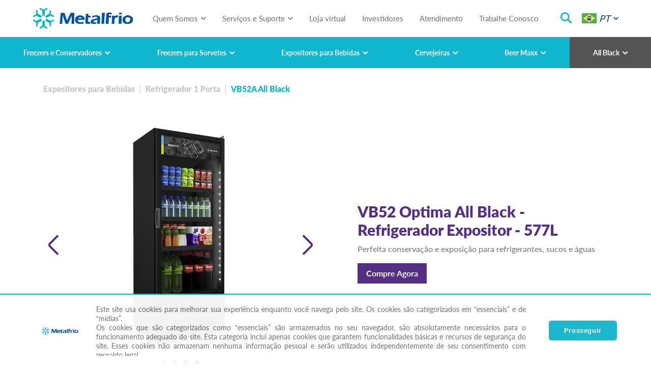

--- FILE ---
content_type: text/html; charset=utf-8
request_url: https://www.metalfrio.com.br/produto/vb52ah
body_size: 9353
content:

<!DOCTYPE html>
<html lang="pt-br" >

<head>
    <!--<meta charset="utf-8">-->

    <meta http-equiv="X-UA-Compatible" content="IE=edge,chrome=1">
    
    <meta name="viewport" content="width=device-width, initial-scale=1">
    
    <link rel="stylesheet" href="https://cdnjs.cloudflare.com/ajax/libs/animate.css/4.0.0/animate.min.css" />
    <link rel="stylesheet" href="/portal/Principal/css/plugins.min.css">
    <link rel="stylesheet" href="/portal/Principal/css/main.min.css?v=27">
    <link rel="stylesheet" href="/portal/Principal/css/beermaxxone.min.css?v=2">
    <link rel="stylesheet" href="/portal/Principal/css/cookie.css?v=1">


    <link rel="apple-touch-icon" sizes="120x120" href="/portal/principal/img/apple-touch-icon.png">
    <link rel="icon" type="image/png" sizes="32x32" href="/portal/principal/img/favicon-32x32.png">
    <link rel="icon" type="image/png" sizes="16x16" href="/portal/principal/img/favicon-16x16.png">
    <link rel="mask-icon" href="/safari-pinned-tab.svg" color="#00abc8">
    <meta name="msapplication-TileColor" content="#00abc8">
    <meta name="theme-color" content="#ffffff">

    
                <title>
	VB52 Optima All Black - Refrigerador Expositor - 577L Metalfrio
</title>
<meta property="keywords" content="refrigerador, expositor, fluxo de ar contínuo, 577l" />
<meta property="description" content="Sistema de refrigeração com fluxo de ar contínuo. Garante resfriamento rápido e uniforme em todas as bebidas, e rápida recuperação de temperatura, mesmo após frequentes aberturas de porta, com capacidade para 577 litros, na cor preta." />
<meta itemprop="description" content="Sistema de refrigeração com fluxo de ar contínuo. Garante resfriamento rápido e uniforme em todas as bebidas, e rápida recuperação de temperatura, mesmo após frequentes aberturas de porta, com capacidade para 577 litros, na cor preta." />
<meta itemprop="name" content="VB52 Optima All Black - Refrigerador Expositor - 577L Metalfrio" />
<meta name="twitter:description" content="Sistema de refrigeração com fluxo de ar contínuo. Garante resfriamento rápido e uniforme em todas as bebidas, e rápida recuperação de temperatura, mesmo após frequentes aberturas de porta, com capacidade para 577 litros, na cor preta." />
<meta name="twitter:title" content="VB52 Optima All Black - Refrigerador Expositor - 577L Metalfrio" />
<meta property="og:description" content="Sistema de refrigeração com fluxo de ar contínuo. Garante resfriamento rápido e uniforme em todas as bebidas, e rápida recuperação de temperatura, mesmo após frequentes aberturas de porta, com capacidade para 577 litros, na cor preta." />
<meta property="og:title" content="VB52 Optima All Black - Refrigerador Expositor - 577L Metalfrio" />
<link rel="canonical" href="http://www.metalfrio.com.br/produto/vb52ah" />
<meta name="twitter:url" content="http://www.metalfrio.com.br/produto/vb52ah" />
<meta property="og:url" content="http://www.metalfrio.com.br/produto/vb52ah" />

                
<link rel="stylesheet" href="/portal/Principal/paginas/custom_style_10631.css">
            
    

<!-- Google tag (gtag.js) VM2 -->
<script async src="https://www.googletagmanager.com/gtag/js?id=G-363L5NJ554"></script>
<script>
  window.dataLayer = window.dataLayer || [];
  function gtag(){dataLayer.push(arguments);}
  gtag('js', new Date());

  gtag('config', 'G-363L5NJ554');
</script>

<!-- Google Tag Manager -->
<script>(function(w,d,s,l,i){w[l]=w[l]||[];w[l].push({'gtm.start':
new Date().getTime(),event:'gtm.js'});var f=d.getElementsByTagName(s)[0],
j=d.createElement(s),dl=l!='dataLayer'?'&l='+l:'';j.async=true;j.src=
'https://www.googletagmanager.com/gtm.js?id='+i+dl;f.parentNode.insertBefore(j,f);
})(window,document,'script','dataLayer','GTM-PTDZKHZR');</script>
<!-- End Google Tag Manager -->

<!-- Clarity -->
<script type="text/javascript">
    (function(c,l,a,r,i,t,y){
        c[a]=c[a]||function(){(c[a].q=c[a].q||[]).push(arguments)};
        t=l.createElement(r);t.async=1;t.src="https://www.clarity.ms/tag/"+i;
        y=l.getElementsByTagName(r)[0];y.parentNode.insertBefore(t,y);
    })(window, document, "clarity", "script", "q4770h1hed");
</script>
<!-- End Clarity -->

<style>
.header--menu .list-products--subtitle {
  font-size: 13px !important;
}
</style>

</head>
<body>

<!-- Google Tag Manager (noscript) -->
<noscript><iframe src="https://www.googletagmanager.com/ns.html?id=GTM-PTDZKHZR"
height="0" width="0" style="display:none;visibility:hidden"></iframe></noscript>
<!-- End Google Tag Manager (noscript) -->
    
    <header class="header header--new show">
        <div class="header__principal">
            <a href="#" class="menu-toggle">
                <span class="bar"></span>
                <span class="bar"></span>
                <span class="bar"></span>
            </a>
            <a href="/" class="header--logo">
                <img src="/portal/principal/img/logo-metalfrio.webp" alt="">
            </a>
               
               
        <ul class="header--nav accordion" id="navAccordion">
            <li class="nav-item">
                <a class="nav-link" data-toggle="collapse" href="#collapseExample2" role="button" aria-expanded="false" aria-controls="collapseExample2">Quem Somos</a>
                <div class="header--menu collapse" id="collapseExample2" data-parent="#navAccordion">
                    <ul class="list-icons">
                        <li class="list-icons--item" style="margin-left:150px;"><a href="/sobre-nos" class="list-icons--link"><img src="/portal/principal/img/metalfrio.png">Sobre Nós</a></li>
                        <li class="list-icons--item"><a href="/por-que-metalfrio" class="list-icons--link"><img src="/portal/principal/img/por-que-metalfrio.png">Por que Metalfrio?</a></li>
                        <li class="list-icons--item" style="margin-right:150px;"><a href="/sustentabilidade" class="list-icons--link"><img src="/portal/principal/img/sustentabilidade.png">Sustentabilidade</a></li>
                        <!--<li class="list-icons--item"><a href="http://ri.metalfrio.com.br/" target="_blank" class="list-icons--link"><span class="icon icon-graphic-up"></span>Investidores</a></li>-->
                    </ul>
                </div>
            </li>
            <li class="nav-item">
                <a class="nav-link" data-toggle="collapse" href="#collapseExample3" role="button" aria-expanded="false" aria-controls="collapseExample3">Serviços e Suporte</a>
                <div class="header--menu collapse" id="collapseExample3" data-parent="#navAccordion">
                    <ul class="list-icons">
                        
                        <li class="list-icons--item"><a href="/servicos-e-suporte#onde" class="list-icons--link"><img src="/portal/principal/img/icon-parceiros-metalfrio-white.webp">Distribuidores Metalfrio</a></li>
                        <li class="list-icons--item"><a href="/servicos-e-suporte#encontre" class="list-icons--link"><img src="/portal/principal/img/metalfrio.png">Encontre um Representante Metalfrio</a></li>
                        <!--<li class="list-icons--item"><a href="/servicos-e-suporte#encontre" class="list-icons--link"><img src="/portal/principal/img/metalfrio.png">Encontre um Representante Metalfrio</a></li>-->
                        <li class="list-icons--item"><a href="/servicos-e-suporte#suporte" class="list-icons--link"><img src="/portal/principal/img/suporte.png">Pós Vendas</a></li>
                        <li class="list-icons--item"><a href="/servicos-e-suporte#locacao" class="list-icons--link"><img src="/portal/principal/img/logistica-white.png">Locação e Logística</a></li>
                        <!--<li class="list-icons--item"><a href="/servicos-e-suporte#trabalhe" class="list-icons--link"><img src="/portal/principal/img/trabalhe-conosco.png">Trabalhe Conosco</a></li>-->
                        <li class="list-icons--item"><a href="/servicos-e-suporte#local" class="list-icons--link"><img src="/portal/principal/img/localizacao.png">Localização</a></li>
                        <li class="list-icons--item"><a href="/servicos-e-suporte#boleto" class="list-icons--link"><img src="/portal/principal/img/2-via-de-boleto.png">2ª via de Boleto</a></li>
                       <!-- <li class="list-icons--item"><a href="/central-de-downloads" class="list-icons--link"><img src="/portal/principal/img/central-de-downloads.png">Central de Downloads</a></li>-->
                    </ul>
                </div>
            </li>
            <li class="nav-item">
                <a href="https://www.lojametalfrio.com.br/" target="_blank" class="nav-link">Loja virtual</a>
            </li>
            <li class="nav-item">
                <a href="http://ri.metalfrio.com.br/" target="_blank" class="nav-link">Investidores</a>
            </li>
            <li class="nav-item">
                <a href="/atendimento" class="nav-link">Atendimento</a>
            </li>
            <li class="nav-item">
                <a href="/vagas" class="nav-link">Trabalhe Conosco</a>
            </li>
        </ul>
        <a href="#modalSearch" class="header--search icon icon-search" data-toggle="modal"></a>

<div class="header--language dropdown">
    <a href="#" class="dropdown-toggle" data-toggle="dropdown" aria-haspopup="true" aria-expanded="false">

                <img src="/portal/principal/img/flag-br.jpg" alt=""> PT
    </a>
    <div class="dropdown-menu">



    </div>
</div>        </div>
        


<div class="header__produtos">
    <ul class="header__produtos--nav" id="productAccordion">
            <li class="nav-item">
                <a class="nav-link " data-url-produto="freezers-e-conservadores" data-blank="false" data-toggle="collapse" href="#collapseProduct1" role="button" aria-expanded="false" aria-controls="collapseProduct1">Freezers e Conservadores</a>
                <div class="nav-link--wrap collapse" id="collapseProduct1" data-parent="#productAccordion">
                    <ul class="list-produtos">
                                <li class="list-produtos__item">
                                    <a href="/freezers-e-conservadores/chest-freezer-tech-bivolt-inverter" class="list-produtos__prod">
                                        <figure class="list-produtos__img">
                                            <img src="/Portal/Principal/arquivos/subcategoria/13/13.webp">
                                        </figure>
                                        <h4 class="list-produtos__title"><span>Chest Freezer Tech</span> Bivolt Inverter</h4>
                                    </a>
                                </li>
                                <li class="list-produtos__item">
                                    <a href="/freezers-e-conservadores/chest-freezer-dupla-acao" class="list-produtos__prod">
                                        <figure class="list-produtos__img">
                                            <img src="/Portal/Principal/arquivos/subcategoria/2/2.webp">
                                        </figure>
                                        <h4 class="list-produtos__title">Chest Freezer Dupla A&#231;&#227;o</h4>
                                    </a>
                                </li>
                                <li class="list-produtos__item">
                                    <a href="/freezers-e-conservadores/vertical-multifuncao-dupla-acao" class="list-produtos__prod">
                                        <figure class="list-produtos__img">
                                            <img src="/Portal/Principal/arquivos/subcategoria/1/1.webp">
                                        </figure>
                                        <h4 class="list-produtos__title">Vertical Multifun&#231;&#227;o - Dupla A&#231;&#227;o</h4>
                                    </a>
                                </li>
                                <li class="list-produtos__item">
                                    <a href="/freezers-e-conservadores/vertical-multifuncao-tripla-acao" class="list-produtos__prod">
                                        <figure class="list-produtos__img">
                                            <img src="/Portal/Principal/arquivos/subcategoria/10/10.webp">
                                        </figure>
                                        <h4 class="list-produtos__title">Vertical Multifun&#231;&#227;o - Tripla A&#231;&#227;o</h4>
                                    </a>
                                </li>
                    </ul>
                </div>
            </li>
            <li class="nav-item">
                <a class="nav-link " data-url-produto="freezers-para-sorvetes" data-blank="false" data-toggle="collapse" href="#collapseProduct2" role="button" aria-expanded="false" aria-controls="collapseProduct2">Freezers para Sorvetes</a>
                <div class="nav-link--wrap collapse" id="collapseProduct2" data-parent="#productAccordion">
                    <ul class="list-produtos">
                                <li class="list-produtos__item">
                                    <a href="/freezers-para-sorvetes/nextgen-supra" class="list-produtos__prod">
                                        <figure class="list-produtos__img">
                                            <img src="/Portal/Principal/arquivos/subcategoria/3/3.webp">
                                        </figure>
                                        <h4 class="list-produtos__title">Nextgen Supra</h4>
                                    </a>
                                </li>
                                <li class="list-produtos__item">
                                    <a href="/freezers-para-sorvetes/freezers-verticais-frost-free" class="list-produtos__prod">
                                        <figure class="list-produtos__img">
                                            <img src="/Portal/Principal/arquivos/subcategoria/4/4.webp">
                                        </figure>
                                        <h4 class="list-produtos__title">Freezers Verticais Supreme</h4>
                                    </a>
                                </li>
                    </ul>
                </div>
            </li>
            <li class="nav-item">
                <a class="nav-link " data-url-produto="expositores-para-bebidas" data-blank="false" data-toggle="collapse" href="#collapseProduct3" role="button" aria-expanded="false" aria-controls="collapseProduct3">Expositores para Bebidas</a>
                <div class="nav-link--wrap collapse" id="collapseProduct3" data-parent="#productAccordion">
                    <ul class="list-produtos">
                                <li class="list-produtos__item">
                                    <a href="/expositores-para-bebidas/counter-top" class="list-produtos__prod">
                                        <figure class="list-produtos__img">
                                            <img src="/Portal/Principal/arquivos/subcategoria/6/6.webp">
                                        </figure>
                                        <h4 class="list-produtos__title">Counter Top</h4>
                                    </a>
                                </li>
                                <li class="list-produtos__item">
                                    <a href="/expositores-para-bebidas/refrigerador-1-porta-slim" class="list-produtos__prod">
                                        <figure class="list-produtos__img">
                                            <img src="/Portal/Principal/arquivos/subcategoria/7/7.webp">
                                        </figure>
                                        <h4 class="list-produtos__title">Refrigerador 1 Porta Slim</h4>
                                    </a>
                                </li>
                                <li class="list-produtos__item">
                                    <a href="/expositores-para-bebidas/refrigerador-1-porta" class="list-produtos__prod">
                                        <figure class="list-produtos__img">
                                            <img src="/Portal/Principal/arquivos/subcategoria/9/9.webp">
                                        </figure>
                                        <h4 class="list-produtos__title">Refrigerador 1 Porta</h4>
                                    </a>
                                </li>
                                <li class="list-produtos__item">
                                    <a href="/expositores-para-bebidas/refrigerador-2-portas" class="list-produtos__prod">
                                        <figure class="list-produtos__img">
                                            <img src="/Portal/Principal/arquivos/subcategoria/12/12.webp">
                                        </figure>
                                        <h4 class="list-produtos__title">Refrigerador 2 Portas</h4>
                                    </a>
                                </li>
                    </ul>
                </div>
            </li>
            <li class="nav-item">
                <a class="nav-link " data-url-produto="cervejeira" data-blank="false" data-toggle="collapse" href="#collapseProduct6" role="button" aria-expanded="false" aria-controls="collapseProduct6">Cervejeiras</a>
                <div class="nav-link--wrap collapse" id="collapseProduct6" data-parent="#productAccordion">
                    <ul class="list-produtos">
                                <li class="list-produtos__item">
                                    <a href="/cervejeira/porta-visor" class="list-produtos__prod">
                                        <figure class="list-produtos__img">
                                            <img src="/Portal/Principal/arquivos/subcategoria/19/19.webp">
                                        </figure>
                                        <h4 class="list-produtos__title">Porta Visor</h4>
                                    </a>
                                </li>
                                <li class="list-produtos__item">
                                    <a href="/cervejeira/porta-de-vidro" class="list-produtos__prod">
                                        <figure class="list-produtos__img">
                                            <img src="/Portal/Principal/arquivos/subcategoria/20/20.webp">
                                        </figure>
                                        <h4 class="list-produtos__title">Porta de Vidro</h4>
                                    </a>
                                </li>
                    </ul>
                </div>
            </li>
            <li class="nav-item">
                <a class="nav-link " data-url-produto="beer-maxx" data-blank="false" data-toggle="collapse" href="#collapseProduct8" role="button" aria-expanded="false" aria-controls="collapseProduct8">Beer Maxx</a>
                <div class="nav-link--wrap collapse" id="collapseProduct8" data-parent="#productAccordion">
                    <ul class="list-produtos">
                                <li class="list-produtos__item">
                                    <a href="/beer-maxx/beermaxxone" class="list-produtos__prod">
                                        <figure class="list-produtos__img">
                                            <img src="/Portal/Principal/arquivos/subcategoria/21/21.webp">
                                        </figure>
                                        <h4 class="list-produtos__title">Beer Maxx One</h4>
                                    </a>
                                </li>
                                <li class="list-produtos__item">
                                    <a href="/beer-maxx/beermaxx" class="list-produtos__prod">
                                        <figure class="list-produtos__img">
                                            <img src="/Portal/Principal/arquivos/subcategoria/8/8.webp">
                                        </figure>
                                        <h4 class="list-produtos__title">Beer Maxx</h4>
                                    </a>
                                </li>
                    </ul>
                </div>
            </li>
            <li class="nav-item">
                <a class="nav-link nav-link--black" data-url-produto="all-black" data-blank="false" data-toggle="collapse" href="#collapseProduct9" role="button" aria-expanded="false" aria-controls="collapseProduct9">All Black</a>
                <div class="nav-link--wrap collapse" id="collapseProduct9" data-parent="#productAccordion">
                    <ul class="list-produtos">
                                <li class="list-produtos__item">
                                    <a href="/all-black/conservador" class="list-produtos__prod">
                                        <figure class="list-produtos__img">
                                            <img src="/Portal/Principal/arquivos/subcategoria/15/15.webp">
                                        </figure>
                                        <h4 class="list-produtos__title">Conservador</h4>
                                    </a>
                                </li>
                                <li class="list-produtos__item">
                                    <a href="/all-black/freezers-para-sorvetes" class="list-produtos__prod">
                                        <figure class="list-produtos__img">
                                            <img src="/Portal/Principal/arquivos/subcategoria/16/16.webp">
                                        </figure>
                                        <h4 class="list-produtos__title">Freezers para Sorvetes</h4>
                                    </a>
                                </li>
                                <li class="list-produtos__item">
                                    <a href="/all-black/expositores-para-bebidas" class="list-produtos__prod">
                                        <figure class="list-produtos__img">
                                            <img src="/Portal/Principal/arquivos/subcategoria/17/17.webp">
                                        </figure>
                                        <h4 class="list-produtos__title">Expositores para Bebidas</h4>
                                    </a>
                                </li>
                                <li class="list-produtos__item">
                                    <a href="/all-black/cervejeiras-all-black" class="list-produtos__prod">
                                        <figure class="list-produtos__img">
                                            <img src="/Portal/Principal/arquivos/subcategoria/18/18.webp">
                                        </figure>
                                        <h4 class="list-produtos__title">Cervejeiras</h4>
                                    </a>
                                </li>
                    </ul>
                </div>
            </li>
    </ul>
</div>





        
    </header>
    <ul class="menu-mobile">
        <li class="menu--logo">
            <img src="/portal/principal/img/logo_off.png" alt="">
        </li>



<li class="menu--item menu--item__first-level">
    <a href="#" class="first-level--toggle">Produtos</a>
    <ul class="first-level">
            <li class="menu--item menu--item__second-level">
                <a href="#" data-url-produto="freezers-e-conservadores" data-blank="false" class="second-level--toggle">Freezers e Conservadores</a>
                        <ul class="second-level">
                            <li class="second-level--item"><a href="/freezers-e-conservadores/chest-freezer-tech-bivolt-inverter" class="second-level--link">Chest Freezer Tech Bivolt Inverter</a></li>
                        </ul>
                        <ul class="second-level">
                            <li class="second-level--item"><a href="/freezers-e-conservadores/chest-freezer-dupla-acao" class="second-level--link">Chest Freezer Dupla A&#231;&#227;o</a></li>
                        </ul>
                        <ul class="second-level">
                            <li class="second-level--item"><a href="/freezers-e-conservadores/vertical-multifuncao-dupla-acao" class="second-level--link">Vertical Multifun&#231;&#227;o - Dupla A&#231;&#227;o</a></li>
                        </ul>
                        <ul class="second-level">
                            <li class="second-level--item"><a href="/freezers-e-conservadores/vertical-multifuncao-tripla-acao" class="second-level--link">Vertical Multifun&#231;&#227;o - Tripla A&#231;&#227;o</a></li>
                        </ul>
            </li>
            <li class="menu--item menu--item__second-level">
                <a href="#" data-url-produto="freezers-para-sorvetes" data-blank="false" class="second-level--toggle">Freezers para Sorvetes</a>
                        <ul class="second-level">
                            <li class="second-level--item"><a href="/freezers-para-sorvetes/nextgen-supra" class="second-level--link">Nextgen Supra</a></li>
                        </ul>
                        <ul class="second-level">
                            <li class="second-level--item"><a href="/freezers-para-sorvetes/freezers-verticais-frost-free" class="second-level--link">Freezers Verticais Supreme</a></li>
                        </ul>
            </li>
            <li class="menu--item menu--item__second-level">
                <a href="#" data-url-produto="expositores-para-bebidas" data-blank="false" class="second-level--toggle">Expositores para Bebidas</a>
                        <ul class="second-level">
                            <li class="second-level--item"><a href="/expositores-para-bebidas/counter-top" class="second-level--link">Counter Top</a></li>
                        </ul>
                        <ul class="second-level">
                            <li class="second-level--item"><a href="/expositores-para-bebidas/refrigerador-1-porta-slim" class="second-level--link">Refrigerador 1 Porta Slim</a></li>
                        </ul>
                        <ul class="second-level">
                            <li class="second-level--item"><a href="/expositores-para-bebidas/refrigerador-1-porta" class="second-level--link">Refrigerador 1 Porta</a></li>
                        </ul>
                        <ul class="second-level">
                            <li class="second-level--item"><a href="/expositores-para-bebidas/refrigerador-2-portas" class="second-level--link">Refrigerador 2 Portas</a></li>
                        </ul>
            </li>
            <li class="menu--item menu--item__second-level">
                <a href="#" data-url-produto="cervejeira" data-blank="false" class="second-level--toggle">Cervejeiras</a>
                        <ul class="second-level">
                            <li class="second-level--item"><a href="/cervejeira/porta-visor" class="second-level--link">Porta Visor</a></li>
                        </ul>
                        <ul class="second-level">
                            <li class="second-level--item"><a href="/cervejeira/porta-de-vidro" class="second-level--link">Porta de Vidro</a></li>
                        </ul>
            </li>
            <li class="menu--item menu--item__second-level">
                <a href="#" data-url-produto="beer-maxx" data-blank="false" class="second-level--toggle">Beer Maxx</a>
                        <ul class="second-level">
                            <li class="second-level--item"><a href="/beer-maxx/beermaxxone" class="second-level--link">Beer Maxx One</a></li>
                        </ul>
                        <ul class="second-level">
                            <li class="second-level--item"><a href="/beer-maxx/beermaxx" class="second-level--link">Beer Maxx</a></li>
                        </ul>
            </li>
            <li class="menu--item menu--item__second-level">
                <a href="#" data-url-produto="all-black" data-blank="false" class="second-level--toggle">All Black</a>
                        <ul class="second-level">
                            <li class="second-level--item"><a href="/all-black/conservador" class="second-level--link">Conservador</a></li>
                        </ul>
                        <ul class="second-level">
                            <li class="second-level--item"><a href="/all-black/freezers-para-sorvetes" class="second-level--link">Freezers para Sorvetes</a></li>
                        </ul>
                        <ul class="second-level">
                            <li class="second-level--item"><a href="/all-black/expositores-para-bebidas" class="second-level--link">Expositores para Bebidas</a></li>
                        </ul>
                        <ul class="second-level">
                            <li class="second-level--item"><a href="/all-black/cervejeiras-all-black" class="second-level--link">Cervejeiras</a></li>
                        </ul>
            </li>
    </ul>
</li>
        <li class="menu--item menu--item__first-level">
            <a href="#" class="first-level--toggle">Quem Somos</a>
            <ul class="first-level">
                <li class="first-level--item"><a class="first-level--link" href="/sobre-nos">Sobre Nós</a></li>
                <li class="first-level--item"><a class="first-level--link" href="/por-que-metalfrio">Por que Metalfrio?</a></li>
                <li class="first-level--item"><a class="first-level--link" href="/sustentabilidade">Sustentabilidade</a></li>
            </ul>
        </li>
        <li class="menu--item menu--item__first-level">
            <a href="#" class="first-level--toggle">Serviços e Suporte</a>
            <ul class="first-level">
                <li class="first-level--item"><a href="/servicos-e-suporte#onde" class="first-level--link">Distribuidores Metalfrio</a></li>
                <li class="first-level--item"><a href="/servicos-e-suporte#encontre" class="first-level--link">Encontre um<br>Representante Metalfrio</a></li>
                <li class="first-level--item"><a href="/servicos-e-suporte#suporte" class="first-level--link">Pós Vendas</a></li>
                <li class="first-level--item"><a href="/servicos-e-suporte#locacao" class="first-level--link">Locação</a></li>
                <!--<li class="first-level--item"><a href="/servicos-e-suporte#trabalhe" class="first-level--link">Trabalhe Conosco</a></li>-->
                <li class="first-level--item"><a href="/servicos-e-suporte#local" class="first-level--link">Localização</a></li>
                <li class="first-level--item"><a href="/servicos-e-suporte#boleto" class="first-level--link">2ª via de Boleto</a></li>
              <!--  <li class="first-level--item"><a href="/servicos-e-suporte#downloads" class="first-level--link">Central de downloads</a></li>-->
            </ul>
        </li>
        <li class="menu--item menu--item__first-level">
            <a href="https://www.lojametalfrio.com.br/" class="menu--link">Loja virtual</a>
        </li>
        <li class="menu--item menu--item__first-level">
            <a href="http://ri.metalfrio.com.br/" class="menu--link">Investidores</a>
        </li>
        <li class="menu--item menu--item__first-level">
            <a href="/atendimento" class="menu--link">Atendimento</a>
        </li>
        <li class="nav-item">
            <a href="/vagas" class="menu--link">Trabalhe Conosco</a>
        </li>
    </ul>
    <main class="main main--new-header">
        
        

<div itemscope itemtype="https://schema.org/Product">
    <div class="container">
        <ul class="breadcrumb" itemscope itemtype="https://schema.org/category">
            <li class="breadcrumb--item">
                <a href="#">
                    Expositores para Bebidas
                </a>
            </li>
            <li class="breadcrumb--item">
                <a href="/expositores-para-bebidas/refrigerador-1-porta">
                    Refrigerador 1 Porta
                </a>
            </li>
            <li class="breadcrumb--item active">
                VB52A All Black
            </li>
        </ul>

        <div class="row align-items-center">
            

<div class="col-24 col-md-12 col-lg-12 product--carousel">
    <div class="owl-product owl-carousel">
        <div class="item" itemscope itemtype="https://schema.org/image">
            <img alt="" src="https://www.metalfrio.com.br/portal/Principal/arquivos/galeriaProdutos/29/refrigerador-1-porta-vb52-optima-all-black-577l-01.webp" />
        </div>
        <div class="item" itemscope itemtype="https://schema.org/image">
            <img alt="" src="https://www.metalfrio.com.br/portal/Principal/arquivos/galeriaProdutos/29/refrigerador-1-porta-vb52-optima-all-black-577l-02.webp" />
        </div>
        <div class="item" itemscope itemtype="https://schema.org/image">
            <img alt="" src="https://www.metalfrio.com.br/portal/Principal/arquivos/galeriaProdutos/29/refrigerador-1-porta-vb52-optima-all-black-577l-03.webp" />
        </div>
        <div class="item" itemscope itemtype="https://schema.org/image">
            <img alt="" src="https://www.metalfrio.com.br/portal/Principal/arquivos/galeriaProdutos/29/refrigerador-1-porta-vb52-optima-all-black-577l-04.webp" />
        </div>
        <!---->

    </div>
</div>

<div class="col-24 col-md-12 offset-lg-1 col-lg-11 product--basics">
    <h1 class="product--name" itemscope itemtype="https://schema.org/name">
        VB52 Optima All Black - Refrigerador Expositor - 577L
    </h1>

    <p itemscope itemtype="https://schema.org/description">
        Perfeita conserva&#231;&#227;o e exposi&#231;&#227;o para refrigerantes, sucos e &#225;guas
    </p>
        <a class="btn btn-purple" target="_blank" href="https://www.lojametalfrio.com.br/vb52-optima-all-black-expositor-vertical_vb52ah/p">
            Compre Agora
        </a>
</div>
        </div>
    </div>

    <div class="container-fluid">
        <div class="owl-product-destaque owl-carousel">
            

    <div class="item">

        
        <figure class="product-destaque--img"><img alt="" src="https://www.metalfrio.com.br/portal/Principal/arquivos/caracteristicas/29/VB52_ALL_BLACK_FEATURE1_2.jpg" /></figure>


                <div class="product-destaque--info">
                    <h3 class="product-destaque--title">
                        DESEMPENHO PROFISSIONAL
                    </h3>
                    <p>
                        Sistema de refrigeração com fluxo de ar contínuo. Garante resfriamento rápido e uniforme em todas as bebidas, e rápida recuperação de temperatura, mesmo após frequentes aberturas de porta.
                    </p>
                </div>


    </div>
    <div class="item">

        
        <figure class="product-destaque--img"><img alt="" src="https://www.metalfrio.com.br/portal/Principal/arquivos/caracteristicas/29/VB52_ALL_BLACK_FEATURE2.jpg" /></figure>


                <div class="product-destaque--info">
                    <h3 class="product-destaque--title">
                        ECONOMIA DE ENERGIA
                    </h3>
                    <p>
                        O VB52 possui os mais modernos e eficientes componentes de refrigeração. É um refrigerador com alta capacidade de armazenamento e baixo consumo de energia. Além disso o VB52 utiliza gás ecológico.&nbsp;
                    </p>
                </div>


    </div>
    <div class="item">

        
        <figure class="product-destaque--img"><img alt="" src="https://www.metalfrio.com.br/portal/Principal/arquivos/caracteristicas/29/VB52_ALL_BLACK_FEATURE3.jpg" /></figure>


                <div class="product-destaque--info">
                    <h3 class="product-destaque--title">
                        PERFEITA EXPOSI&#199;&#195;O
                    </h3>
                    <p>
                        O VB52 possui design moderno, prateleiras ajustáveis, iluminação em LED, porta com vidro antiembaçante, sistema frost free e precificadores.<br />
A combinação perfeita para você manter bebidas sempre em destaque no seu ponto de venda.
                    </p>
                </div>


    </div>


        </div>

    </div>

    <div class="mt-5">
        



    </div>

        <div class="container-fluid">
            <div class="product-highlights">
                <h2 class="product-highlights--title">
                    <strong>Porque escolher</strong>
                    <span>VB52 Optima All Black - Refrigerador Expositor - 577L</span>

                </h2>

                <div class="owl-product-highlights owl-carousel">
                    
    <div class="item">
        <figure class="product-highlights--img"><img alt="" src="https://www.metalfrio.com.br/portal/Principal/arquivos/atributos/15/15.png" /></figure>

        <div class="product-highlights--desc">
            Desempenho Profissional
        </div>

    </div>
    <div class="item">
        <figure class="product-highlights--img"><img alt="" src="https://www.metalfrio.com.br/portal/Principal/arquivos/atributos/18/18.png" /></figure>

        <div class="product-highlights--desc">
            Evaporador Aletado
        </div>

    </div>
    <div class="item">
        <figure class="product-highlights--img"><img alt="" src="https://www.metalfrio.com.br/portal/Principal/arquivos/atributos/19/19.png" /></figure>

        <div class="product-highlights--desc">
            Fluxo de Ar Cont&#237;nuo
        </div>

    </div>
    <div class="item">
        <figure class="product-highlights--img"><img alt="" src="https://www.metalfrio.com.br/portal/Principal/arquivos/atributos/6/6.png" /></figure>

        <div class="product-highlights--desc">
            Mais Econ&#244;mico da Categoria
        </div>

    </div>
    <div class="item">
        <figure class="product-highlights--img"><img alt="" src="https://www.metalfrio.com.br/portal/Principal/arquivos/atributos/41/41.png" /></figure>

        <div class="product-highlights--desc">
            Perfeita Exposi&#231;&#227;o
        </div>

    </div>






                </div>
            </div>
        </div>
    }

    <div class="container">
        <div class="product-especificacoes">
            
<style type="text/css">
    .btndownloadproduto:hover {
        color: #10B6CD !important;
        cursor:pointer;
    }
</style>
<div class="row">
    <div class="col-24 col-md-12">
        <figure class="especificacoes--img"><img alt="" src="https://www.metalfrio.com.br/portal/Principal/arquivos/produtos/29/29.webp" /></figure>
        
    </div>

    <div class="col-24 col-md-12">
        <h2 class="especificacoes--title">
            Especifica&#231;&#245;es T&#233;cnicas
        </h2>

        <div class="especificacoes--medidas">
            <div class="nav" role="tablist">


                <a aria-controls="externo" aria-selected="true" class="nav-item nav-link active" data-toggle="tab" href="#externo" id="tabExterno" role="tab">
                    Externo
                </a>

                <a aria-controls="interno" aria-selected="false" class="nav-item nav-link" data-toggle="tab" href="#interno" id="tabInterno" role="tab">
                    Interno
                </a>
            </div>

            <div class="tab-content">
                <div aria-labelledby="tabExterno" class="tab-pane  show active" id="externo" role="tabpanel">
                    <div class="medidas--list">
                        <div class="medidas--item">
                            <figure class="medidas--img">
                                <img alt="" src="/portal/principal/img/altura.jpg" />
                                <figcaption> Altura</figcaption>
                            </figure>

                            <p itemscope itemtype="https://schema.org/height">
                                2022 mm 
                            </p>
                        </div>

                        <div class="medidas--item">
                            <figure class="medidas--img">
                                <img alt="" src="/portal/principal/img/profundidade.jpg" />
                                <figcaption> Largura</figcaption>
                            </figure>

                            <p itemscope itemtype="https://schema.org/width">
                                675 mm
                            </p>
                        </div>

                        <div class="medidas--item">
                            <figure class="medidas--img">
                                <img alt="" src="/portal/principal/img/comprimento.jpg" />
                                <figcaption> Profundidade</figcaption>
                            </figure>

                            <p itemscope itemtype="https://schema.org/depth">
                                794 mm
                            </p>
                        </div>

                        <div class="medidas--item">
                            <figure class="medidas--img">
                                <img alt="" src="/portal/principal/img/peso.jpg" />
                                <figcaption> Peso bruto</figcaption>
                            </figure>

                            <p itemscope itemtype="https://schema.org/weight">
                                110 kg
                            </p>
                        </div>
                    </div>
                </div>

                <div aria-labelledby="tabInterno" class="tab-pane" id="interno" role="tabpanel">

                    <div class="medidas--list">
                        <div class="medidas--item">
                            <figure class="medidas--img">
                                <img alt="" src="/portal/principal/img/altura.jpg" />
                                <figcaption> Altura</figcaption>
                            </figure>

                            <p>
                                1506 mm
                            </p>
                        </div>

                        <div class="medidas--item">
                            <figure class="medidas--img">
                                <img alt="" src="/portal/principal/img/profundidade.jpg" />
                                <figcaption> Largura</figcaption>
                            </figure>

                            <p>
                                555 mm
                            </p>
                        </div>

                        <div class="medidas--item">
                            <figure class="medidas--img">
                                <img alt="" src="/portal/principal/img/comprimento.jpg" />
                                <figcaption> Profundidade</figcaption>
                            </figure>

                            <p>
                                671 mm
                            </p>
                        </div>

                        <div class="medidas--item">
                            <figure class="medidas--img">
                                <img alt="" src="/portal/principal/img/peso.jpg" />
                                <figcaption> Peso bruto</figcaption>
                            </figure>

                            <p>
                                110 kg
                            </p>
                        </div>
                    </div>
                </div>
            </div>
        </div>

        <ul class="especificacoes--list">
                    <li class="list-title">
                        Energia
                    </li>
                        <li class="list-item">
                            <span class="especificacoes--name">
                                Voltagem
                            </span>
                            <span class="especificacoes--stat">
                                127V ou 220V
                            </span>
                        </li>
                    <li class="list-title">
                        Capacidade
                    </li>
                        <li class="list-item">
                            <span class="especificacoes--name">
                                Capacidade Bruta
                            </span>
                            <span class="especificacoes--stat">
                                577 L
                            </span>
                        </li>
                        <li class="list-item">
                            <span class="especificacoes--name">
                                Capacidade L&#237;quida
                            </span>
                            <span class="especificacoes--stat">
                                541 L
                            </span>
                        </li>
                    <li class="list-title">
                        Faixa de Temperatura
                    </li>
                        <li class="list-item">
                            <span class="especificacoes--name">
                                Refrigerador
                            </span>
                            <span class="especificacoes--stat">
                                +2 / +8&#176;C
                            </span>
                        </li>
                    <li class="list-title">
                        Armazenamento
                    </li>
                        <li class="list-item">
                            <span class="especificacoes--name">
                                Latas 269ml
                            </span>
                            <span class="especificacoes--stat">
                                773
                            </span>
                        </li>
                        <li class="list-item">
                            <span class="especificacoes--name">
                                Latas 350ml
                            </span>
                            <span class="especificacoes--stat">
                                612
                            </span>
                        </li>
                        <li class="list-item">
                            <span class="especificacoes--name">
                                Latas 473ml
                            </span>
                            <span class="especificacoes--stat">
                                476
                            </span>
                        </li>
                        <li class="list-item">
                            <span class="especificacoes--name">
                                Garrafas 355ml
                            </span>
                            <span class="especificacoes--stat">
                                320
                            </span>
                        </li>
                        <li class="list-item">
                            <span class="especificacoes--name">
                                Garrafas 600ml
                            </span>
                            <span class="especificacoes--stat">
                                196
                            </span>
                        </li>
                        <li class="list-item">
                            <span class="especificacoes--name">
                                Garrafas 1l
                            </span>
                            <span class="especificacoes--stat">
                                130
                            </span>
                        </li>
                        <li class="list-item">
                            <span class="especificacoes--name">
                                Pet 600ml
                            </span>
                            <span class="especificacoes--stat">
                                245
                            </span>
                        </li>
                        <li class="list-item">
                            <span class="especificacoes--name">
                                Pet 2l
                            </span>
                            <span class="especificacoes--stat">
                                85
                            </span>
                        </li>
                    <li class="list-title">
                        Prateleiras
                    </li>
                        <li class="list-item">
                            <span class="especificacoes--name">
                                Prateleiras
                            </span>
                            <span class="especificacoes--stat">
                                3+0
                            </span>
                        </li>
                    <li class="list-title">
                        Peso
                    </li>
                        <li class="list-item">
                            <span class="especificacoes--name">
                                Bruto
                            </span>
                            <span class="especificacoes--stat">
                                110 Kg
                            </span>
                        </li>
                        <li class="list-item">
                            <span class="especificacoes--name">
                                L&#237;quido
                            </span>
                            <span class="especificacoes--stat">
                                100 Kg
                            </span>
                        </li>


                                    <li class="list-title">
                                        Downloads
                                    </li>
                                <li class="list-item">
                                    <span class="especificacoes--name">
                                        <a style="text-decoration: none; cursor: pointer !important;" download="020231M045 Manual VB, VN v6 web_compressed.pdf" href="/portal/Principal/arquivos/arquivos/29/020231M045 Manual VB, VN v6 web_compressed.pdf">
                                            <span class="icon icon-download btndownloadproduto" style="color: grey;"></span>

                                            <span class="btndownloadproduto" style="color: #707070;font-family: 'Lato', Arial, sans-serif;">Manual do Produto</span>
                                        </a>
                                    </span>
                                </li>
                                <li class="list-item">
                                    <span class="especificacoes--name">
                                        <a style="text-decoration: none; cursor: pointer !important;" download="Lamina T&#233;cnica - VB52AH_AB.jpg" href="/portal/Principal/arquivos/arquivos/29/Lamina T&#233;cnica - VB52AH_AB.jpg">
                                            <span class="icon icon-download btndownloadproduto" style="color: grey;"></span>

                                            <span class="btndownloadproduto" style="color: #707070;font-family: 'Lato', Arial, sans-serif;">Informa&#231;&#227;o T&#233;cnica - VB52AH_AB</span>
                                        </a>
                                    </span>
                                </li>

        </ul>
    </div>
</div>





        </div>
    </div>
        <div class="container">
            <div class="product-veja-tb">
                <h2 class="product-veja-tb--title">
                    Veja tamb&#233;m
                </h2>

                <div class="owl-veja-tb owl-carousel">
                        <div class="item">
                            <a class="product--item" href="vb11rb">
                                <div class="product--img">
                                    
                                    <img alt="" src="https://www.metalfrio.com.br/portal/Principal/arquivos/produtos/28/28.jpg" />

                                </div>
                                        <div class="product--desc">
                                            <h3 class="product--title">
                                                VB11 Counter Top All Black - Refrigerador Expositor para Balc&#245;es - 115L<br />
                                                
                                            </h3>
                                            <span class="product--sku" itemscope itemtype="https://schema.org/sku">
                                                VB11R All Black
                                            </span>
                                        </div>
                            </a>
                        </div>
                        <div class="item">
                            <a class="product--item" href="vb28rh">
                                <div class="product--img">
                                    
                                    <img alt="" src="https://www.metalfrio.com.br/portal/Principal/arquivos/produtos/33/33.jpg" />

                                </div>
                                        <div class="product--desc">
                                            <h3 class="product--title">
                                                VB28 All Black - Refrigerador Expositor Slim - 343L<br />
                                                
                                            </h3>
                                            <span class="product--sku" itemscope itemtype="https://schema.org/sku">
                                                VB28R All Black
                                            </span>
                                        </div>
                            </a>
                        </div>
                        <div class="item">
                            <a class="product--item" href="vb40ah">
                                <div class="product--img">
                                    
                                    <img alt="" src="https://www.metalfrio.com.br/portal/Principal/arquivos/produtos/10044/10044.jpg" />

                                </div>
                                        <div class="product--desc">
                                            <h3 class="product--title">
                                                VB40 Essential All Black - Refrigerador Expositor - 403L<br />
                                                
                                            </h3>
                                            <span class="product--sku" itemscope itemtype="https://schema.org/sku">
                                                VB40AH All Black
                                            </span>
                                        </div>
                            </a>
                        </div>
                        <div class="item">
                            <a class="product--item" href="vb70ah">
                                <div class="product--img">
                                    
                                    <img alt="" src="https://www.metalfrio.com.br/portal/Principal/arquivos/produtos/10048/10048.jpg" />

                                </div>
                                        <div class="product--desc">
                                            <h3 class="product--title">
                                                VB70 All Black - Refrigerador Expositor, Porta Dupla Slim - 752L<br />
                                                
                                            </h3>
                                            <span class="product--sku" itemscope itemtype="https://schema.org/sku">
                                                VB70AH All Black
                                            </span>
                                        </div>
                            </a>
                        </div>
                        <div class="item">
                            <a class="product--item" href="vbm3ah">
                                <div class="product--img">
                                    
                                    <img alt="" src="https://www.metalfrio.com.br/portal/Principal/arquivos/produtos/10050/10050.jpg" />

                                </div>
                                        <div class="product--desc">
                                            <h3 class="product--title">
                                                VBM3 All Black - Refrigerador Expositor, Porta Dupla - 1.257L<br />
                                                
                                            </h3>
                                            <span class="product--sku" itemscope itemtype="https://schema.org/sku">
                                                VBM3AH All Black
                                            </span>
                                        </div>
                            </a>
                        </div>
                </div>
            </div>
        </div>

</div>















                    
    </main>
    <footer class="footer">
        <div class="row mb-5">
            <div class="col-24 col-lg-8">
                <a href="#" class="footer--logo">
                    <img src="/portal/principal/img/logo_off.png" alt="">
                </a>
                <ul class="footer--social-list">
                    <li class="list-item"><a href="https://www.facebook.com/metalfriosolutions" target="_blank" class="icon icon-facebook"></a></li>
                    <li class="list-item"><a href="https://www.youtube.com/c/MetalfrioSolutions/featured" target="_blank" class="icon icon-youtube"></a></li>
                    <li class="list-item"><a href="https://www.instagram.com/metalfriosolutions/" target="_blank" class="icon icon-instagram"></a></li>
                    <li class="list-item"><a href="https://www.linkedin.com/company/metalfrio-solutions/" target="_blank" class="icon icon-linkedin"></a></li>
                </ul>
            </div>
            <div class="col-24 col-lg-16">
                <div class="row">
                     <div class="col-24 col-sm-8 col-md-8">
                        <ul class="footer--list">
                            <li class="list-title">Produtos</li>
                            <li class="list-item"><a href="/freezers-e-conservadores">Freezers e Conservadores</a></li>
							<!--
							<li class="list-item"><a href="/freezers-e-conservadores/chest-freezer-tech-bivolt-inverter">Chest Freezer Tech Bivolt Inverter</a></li>
                            <li class="list-item"><a href="/freezers-e-conservadores/chest-freezer-dupla-acao">Chest Freezer Dupla Ação</a></li>
                            <li class="list-item"><a href="/freezers-e-conservadores/vertical-multifuncao-dupla-acao">Vertical Multifunção - Dupla Ação</a></li>
                            <li class="list-item"><a href="/freezers-e-conservadores/vertical-multifuncao-tripla-acao">Vertical Multifunção - Tripla Ação</a></li>
							-->
                            <li class="list-item"><a href="/freezers-para-sorvetes">Freezers para Sorvetes</a></li>
							<!--
							<li class="list-item"><a href="/freezers-para-sorvetes/nextgen-supra">Nextgen Supra</a></li>
                            <li class="list-item"><a href="/freezers-para-sorvetes/freezers-verticais-frost-free">Freezers Verticais Frost Free</a></li>
                            -->
							<li class="list-item"><a href="/expositores-para-bebidas">Expositores de Bebidas</a></li>
							<!--
							<li class="list-item"><a href="/expositores-para-bebidas/counter-top">Counter Top</a></li>
							<li class="list-item"><a href="/expositores-para-bebidas/refrigerador-1-porta-slim">Refrigerador 1 Porta Slim</a></li>
							<li class="list-item"><a href="/expositores-para-bebidas/refrigerador-1-porta">Refrigerador 1 Porta</a></li>
							<li class="list-item"><a href="/expositores-para-bebidas/refrigerador-2-portas">Refrigerador 2 Portas</a></li>
							-->
							<!--
							<li class="list-item"><a href="/cervejeira/porta-visor">Porta Visor</a></li>
                            <li class="list-item"><a href="/cervejeira/porta-de-vidro">Porta de Vidro</a></li>
							-->
							<li class="list-item"><a href="/cervejeira">Cervejeiras</a></li>
							<li class="list-item"><a href="/beer-maxx">Beer Maxx</a></li>
							<li class="list-item"><a href="/all-black">All Black</a></li>
                        </ul>
                    </div>
                    
                    <div class="col-24 col-sm-8 col-md-8">
                        <ul class="footer--list">
                            <li class="list-title"><a href="/home">Home</a></li>
     
                            <li class="list-item"><a href="/sobre-nos">Quem Somos</a></li>
                            <li class="list-item"><a href="/servicos-e-suporte">Serviços e Suporte</a></li>
                            <li class="list-item"><a href="https://www.lojametalfrio.com.br/" target="_blank">Loja Virtual</a></li>
                            <li class="list-item"><a href="http://ri.metalfrio.com.br/" target="_blank">Investidores</a></li>
                            <li class="list-item"><a href="/fornecedores">Fornecedores</a></li>
                            <li class="list-item"><a href="/politica-de-privacidade">Política de Privacidade</a></li>
                            <li class="list-item"><a href="/politica-integrada">Política Integrada</a></li>
                            <li class="list-item"><a href="/transparenciaecompromisso">Transparência e Compromisso</a></li>
                            <!-- <li class="list-item"><a href="https://www.helloethics.com/metalfrio" target="_blank">Canal de Ética - 0800 200 3563</a></li>-->
                            <!--  <li class="list-item"><a href="/central-de-downloads/">Downloads</a></li>-->
                            <!-- <li class="list-item"><a href="/area-exclusiva">Área Restrita</a></li>-->
                        </ul>
                    </div>
                    <div class="col-24 col-sm-8 col-md-8">
                        <ul class="footer--list">
                            <li class="list-title">Endereço e Contato</li>
                            <li class="list-item">
                                Matriz e Escritório Comercial<br>
                                Av. Abrahão Gonçalves Braga, 412<br>
                                Vila Liviero | 04186-220 | São Paulo, SP | Brasil <br>
                                <!--Atendimento ao Cliente: 0800 702 0052--><br><br>
                            </li>
                             <li class="list-item">
                                Fábrica – Brasil<br>
                                Av. Youssef Ahmad el Jarouche, s/n°<br>
                                Distrito Industrial 2 | 79613-001 Três Lagoas - MS | Brasil<br>
                            </li>
                        </ul>
                    </div>
                  <!--  <div class="col-24 col-sm-8 col-md-7 offset-lg-1 col-lg-6">
                        <ul class="footer--list">
                            <li class="list-title">Contato</li>
                            <li class="list-item">
                                Metalfrio SP<br> Tel.: 55 11 2627 9000<br> Fax: 55 11 2627 9195
                            </li>
                            <li class="list-item">
                                Três Lagoas<br> Tel.: 55 67 2105 3000<br> Fax: 55 67 2105 3070
                            </li>
                        </ul>
                    </div>-->
                </div>
            </div>
        </div>
        <div class="footer--copyright">
            <p>Copyright Metalfrio ® 2025 - todos os direitos reservados</p>
            <a href="http://www.vm2.com.br/" target="_blank" class="icon icon-vm2" title="Agência VM2"></a>
        </div>
         <div class="cookie-alert">
               <div class="cookie-alert--img" >
                 <img src="/portal/principal/img/logo.png" alt="">
               </div>
                <p class="cookie-alert--text">
                    Este site usa cookies para melhorar sua experiência enquanto você navega pelo site. Os cookies são categorizados em “essenciais” e de “mídias”.<br/>
                   Os cookies que são categorizados como “essenciais” são armazenados no seu navegador, são absolutamente necessários para o funcionamento adequado do site. Esta categoria inclui apenas cookies que garantem funcionalidades básicas e recursos de segurança do site. Esses cookies não armazenam nenhuma informação pessoal e serão utilizados independentemente de seu consentimento com respaldo legal.<br />
                   Também usamos cookies de “mídias” compartilhados com terceiros que nos ajudam a analisar e entender como você usa este site, possibilitando interações futuras com você. Estes cookies serão armazenados em seu navegador apenas com o seu consentimento e você tem a opção de cancelar esses cookies acessando os detalhes de nossa política. Contudo, importante informar que a desativação de alguns desses cookies poderá afetar sua experiência de navegação.
                </p>
                <button class="btn aceitarCookies">Prosseguir</button>
        </div>
    </footer>
    <div class="modal modal-search fade" tabindex="-1" role="dialog" id="modalSearch">
  <div class="modal-dialog" role="document">
    <div class="modal-content">
      <button type="button" class="close" data-dismiss="modal" aria-label="Close"><span class="icon icon-close"></span></button>
      <h2 class="modal-title">Podemos te ajudar?</h2>
      <div class="form">
        <div class="form-group">

<form method="get" action="https://www.metalfrio.com.br/busca">
        <input name="q" type="text" class="form-control" required placeholder="Digite o que voc&#234; procura...">

    <button type="submit" class="btn-search icon icon-search"></button>
</form>

        </div>
      </div>
    </div>
  </div>
</div>
    <script src="/portal/Principal/js/jquery.min.js"></script>
    <script src="/portal/Principal/js/popper.min.js"></script>
    <script src="/portal/Principal/js/bootstrap.min.js"></script>
    <script src="/portal/Principal/js/plugins/owl.carousel.min.js"></script>
    <script src="/portal/Principal/js/plugins/jquery.sticky.js"></script>
    <script src="/portal/Principal/js/plugins/bootstrap-select.min.js"></script>
    <script src="/portal/Principal/js/plugins/jquery.elevatezoom.js"></script>
    <script src="/portal/Principal/js/main.min.js?v=9"></script>
    <script src="/portal/Principal/js/beermaxxone.js"></script>
    <script src="/portal/Principal/js/cookie.js"></script>
    <script src="/Content/js/jquery.form.min.js" type="text/javascript"></script>
    <script src="/Content/js/plugins/validate/jquery.validate.min.js" type="text/javascript"></script>
    <script src="/Content/js/plugins/validate/additional-methods.min.js" type="text/javascript"></script>
    
                
                

            
    
     <script type="text/javascript">
       $(document).ready(function() {
            // Seleciona todos os elementos com a classe 'list-produtos__prod'
            $('.list-produtos__prod').each(function() {
                var href = $(this).attr('href');
                // Adiciona "/" no início do href se ele não começar com "/"
                if (href && !href.startsWith('/')) {
                    $(this).attr('href', '/' + href);
                }
            });
            
            $('.second-level--link').each(function() {
                var href = $(this).attr('href');
                // Adiciona "/" no início do href se ele não começar com "/"
                if (href && !href.startsWith('/')) {
                    $(this).attr('href', '/' + href);
                }
            });
            
           
        });
      $(document).ready(function () {
          $(".aceitarCookies").click(function(){
                    $(".cookie-alert").removeClass( "open" );
                    setCookie('CookieNavegacaoCliente', true, 999999);
                })

                if(getCookie("CookieNavegacaoCliente") == "true")
                {
                     $(".cookie-alert").removeClass( "open" );
                }
                else
                {
                    $(".cookie-alert").addClass( "open" );
                }
             });    
    </script>
    
         <script type="text/javascript">
      var verifyCallback = function(response) {
        alert(response);
      };
      var widgetId1;
      var onloadCallback = function() {
        widgetId1 = grecaptcha.render('captchaFornecedor', {
          'sitekey' : '6LeTTEUaAAAAAINDB87-yiAVfjfV3ngpLP1Hpme7',
          'theme' : 'light'
        });
       
      };
    </script>
       <script src="https://www.google.com/recaptcha/api.js?onload=onloadCallback&render=explicit"
        async defer>
    </script>
</body>

</html>

--- FILE ---
content_type: text/css
request_url: https://www.metalfrio.com.br/portal/Principal/css/main.min.css?v=27
body_size: 57820
content:
/*!
 * Bootstrap v4.6.1 (https://getbootstrap.com/)
 * Copyright 2011-2021 The Bootstrap Authors
 * Copyright 2011-2021 Twitter, Inc.
 * Licensed under MIT (https://github.com/twbs/bootstrap/blob/main/LICENSE)
 */:root{--blue: #007bff;--indigo: #6610f2;--purple: #6f42c1;--pink: #e83e8c;--red: #dc3545;--orange: #fd7e14;--yellow: #ffc107;--green: #28a745;--teal: #20c997;--cyan: #17a2b8;--white: #fff;--gray: #6c757d;--gray-dark: #343a40;--primary: #007bff;--secondary: #6c757d;--success: #28a745;--info: #17a2b8;--warning: #ffc107;--danger: #dc3545;--light: #f8f9fa;--dark: #343a40;--breakpoint-xs: 0;--breakpoint-sm: 576px;--breakpoint-md: 768px;--breakpoint-lg: 992px;--breakpoint-xl: 1200px;--font-family-sans-serif: -apple-system, BlinkMacSystemFont, "Segoe UI", Roboto, "Helvetica Neue", Arial, "Noto Sans", "Liberation Sans", sans-serif, "Apple Color Emoji", "Segoe UI Emoji", "Segoe UI Symbol", "Noto Color Emoji";--font-family-monospace: SFMono-Regular, Menlo, Monaco, Consolas, "Liberation Mono", "Courier New", monospace}*,*::before,*::after{-webkit-box-sizing:border-box;box-sizing:border-box}html{font-family:sans-serif;line-height:1.15;-webkit-text-size-adjust:100%;-webkit-tap-highlight-color:rgba(0,0,0,0)}article,aside,figcaption,figure,footer,header,hgroup,main,nav,section{display:block}body{margin:0;font-family:-apple-system,BlinkMacSystemFont,"Segoe UI",Roboto,"Helvetica Neue",Arial,"Noto Sans","Liberation Sans",sans-serif,"Apple Color Emoji","Segoe UI Emoji","Segoe UI Symbol","Noto Color Emoji";font-size:1rem;font-weight:400;line-height:1.5;color:#212529;text-align:left;background-color:#fff}[tabindex="-1"]:focus:not(:focus-visible){outline:0 !important}hr{-webkit-box-sizing:content-box;box-sizing:content-box;height:0;overflow:visible}h1,h2,h3,h4,h5,h6{margin-top:0;margin-bottom:.5rem}p{margin-top:0;margin-bottom:1rem}abbr[title],abbr[data-original-title]{text-decoration:underline;-webkit-text-decoration:underline dotted;text-decoration:underline dotted;cursor:help;border-bottom:0;text-decoration-skip-ink:none}address{margin-bottom:1rem;font-style:normal;line-height:inherit}ol,ul,dl{margin-top:0;margin-bottom:1rem}ol ol,ul ul,ol ul,ul ol{margin-bottom:0}dt{font-weight:700}dd{margin-bottom:.5rem;margin-left:0}blockquote{margin:0 0 1rem}b,strong{font-weight:bolder}small{font-size:80%}sub,sup{position:relative;font-size:75%;line-height:0;vertical-align:baseline}sub{bottom:-.25em}sup{top:-.5em}a{color:#007bff;text-decoration:none;background-color:transparent}a:hover{color:#0056b3;text-decoration:underline}a:not([href]):not([class]){color:inherit;text-decoration:none}a:not([href]):not([class]):hover{color:inherit;text-decoration:none}pre,code,kbd,samp{font-family:SFMono-Regular,Menlo,Monaco,Consolas,"Liberation Mono","Courier New",monospace;font-size:1em}pre{margin-top:0;margin-bottom:1rem;overflow:auto;-ms-overflow-style:scrollbar}figure{margin:0 0 1rem}img{vertical-align:middle;border-style:none}svg{overflow:hidden;vertical-align:middle}table{border-collapse:collapse}caption{padding-top:.75rem;padding-bottom:.75rem;color:#6c757d;text-align:left;caption-side:bottom}th{text-align:inherit;text-align:-webkit-match-parent}label{display:inline-block;margin-bottom:.5rem}button{border-radius:0}button:focus:not(:focus-visible){outline:0}input,button,select,optgroup,textarea{margin:0;font-family:inherit;font-size:inherit;line-height:inherit}button,input{overflow:visible}button,select{text-transform:none}[role="button"]{cursor:pointer}select{word-wrap:normal}button,[type="button"],[type="reset"],[type="submit"]{-webkit-appearance:button}button:not(:disabled),[type="button"]:not(:disabled),[type="reset"]:not(:disabled),[type="submit"]:not(:disabled){cursor:pointer}button::-moz-focus-inner,[type="button"]::-moz-focus-inner,[type="reset"]::-moz-focus-inner,[type="submit"]::-moz-focus-inner{padding:0;border-style:none}input[type="radio"],input[type="checkbox"]{-webkit-box-sizing:border-box;box-sizing:border-box;padding:0}textarea{overflow:auto;resize:vertical}fieldset{min-width:0;padding:0;margin:0;border:0}legend{display:block;width:100%;max-width:100%;padding:0;margin-bottom:.5rem;font-size:1.5rem;line-height:inherit;color:inherit;white-space:normal}progress{vertical-align:baseline}[type="number"]::-webkit-inner-spin-button,[type="number"]::-webkit-outer-spin-button{height:auto}[type="search"]{outline-offset:-2px;-webkit-appearance:none}[type="search"]::-webkit-search-decoration{-webkit-appearance:none}::-webkit-file-upload-button{font:inherit;-webkit-appearance:button}output{display:inline-block}summary{display:list-item;cursor:pointer}template{display:none}[hidden]{display:none !important}h1,h2,h3,h4,h5,h6,.h1,.h2,.h3,.h4,.h5,.h6{margin-bottom:.5rem;font-weight:500;line-height:1.2}h1,.h1{font-size:2.5rem}h2,.h2{font-size:2rem}h3,.h3{font-size:1.75rem}h4,.h4{font-size:1.5rem}h5,.h5{font-size:1.25rem}h6,.h6{font-size:1rem}.lead{font-size:1.25rem;font-weight:300}.display-1{font-size:6rem;font-weight:300;line-height:1.2}.display-2{font-size:5.5rem;font-weight:300;line-height:1.2}.display-3{font-size:4.5rem;font-weight:300;line-height:1.2}.display-4{font-size:3.5rem;font-weight:300;line-height:1.2}hr{margin-top:1rem;margin-bottom:1rem;border:0;border-top:1px solid rgba(0,0,0,0.1)}small,.small{font-size:80%;font-weight:400}mark,.mark{padding:.2em;background-color:#fcf8e3}.list-unstyled{padding-left:0;list-style:none}.list-inline{padding-left:0;list-style:none}.list-inline-item{display:inline-block}.list-inline-item:not(:last-child){margin-right:.5rem}.initialism{font-size:90%;text-transform:uppercase}.blockquote{margin-bottom:1rem;font-size:1.25rem}.blockquote-footer{display:block;font-size:80%;color:#6c757d}.blockquote-footer::before{content:"\2014\00A0"}.img-fluid{max-width:100%;height:auto}.img-thumbnail{padding:.25rem;background-color:#fff;border:1px solid #dee2e6;border-radius:.25rem;max-width:100%;height:auto}.figure{display:inline-block}.figure-img{margin-bottom:.5rem;line-height:1}.figure-caption{font-size:90%;color:#6c757d}code{font-size:87.5%;color:#e83e8c;word-wrap:break-word}a>code{color:inherit}kbd{padding:.2rem .4rem;font-size:87.5%;color:#fff;background-color:#212529;border-radius:.2rem}kbd kbd{padding:0;font-size:100%;font-weight:700}pre{display:block;font-size:87.5%;color:#212529}pre code{font-size:inherit;color:inherit;word-break:normal}.pre-scrollable{max-height:340px;overflow-y:scroll}.container,.container-fluid,.container-sm,.container-md,.container-lg,.container-xl{width:100%;padding-right:15px;padding-left:15px;margin-right:auto;margin-left:auto}@media (min-width: 576px){.container,.container-sm{max-width:540px}}@media (min-width: 768px){.container,.container-sm,.container-md{max-width:720px}}@media (min-width: 992px){.container,.container-sm,.container-md,.container-lg{max-width:960px}}@media (min-width: 1200px){.container,.container-sm,.container-md,.container-lg,.container-xl{max-width:1140px}}.row{display:-webkit-box;display:-ms-flexbox;display:flex;-ms-flex-wrap:wrap;flex-wrap:wrap;margin-right:-15px;margin-left:-15px}.no-gutters{margin-right:0;margin-left:0}.no-gutters>.col,.no-gutters>[class*="col-"]{padding-right:0;padding-left:0}.col-1,.col-2,.col-3,.col-4,.col-5,.col-6,.col-7,.col-8,.col-9,.col-10,.col-11,.col-12,.col-13,.col-14,.col-15,.col-16,.col-17,.col-18,.col-19,.col-20,.col-21,.col-22,.col-23,.col-24,.col,.col-auto,.col-sm-1,.col-sm-2,.col-sm-3,.col-sm-4,.col-sm-5,.col-sm-6,.col-sm-7,.col-sm-8,.col-sm-9,.col-sm-10,.col-sm-11,.col-sm-12,.col-sm-13,.col-sm-14,.col-sm-15,.col-sm-16,.col-sm-17,.col-sm-18,.col-sm-19,.col-sm-20,.col-sm-21,.col-sm-22,.col-sm-23,.col-sm-24,.col-sm,.col-sm-auto,.col-md-1,.col-md-2,.col-md-3,.col-md-4,.col-md-5,.col-md-6,.col-md-7,.col-md-8,.col-md-9,.col-md-10,.col-md-11,.col-md-12,.col-md-13,.col-md-14,.col-md-15,.col-md-16,.col-md-17,.col-md-18,.col-md-19,.col-md-20,.col-md-21,.col-md-22,.col-md-23,.col-md-24,.col-md,.col-md-auto,.col-lg-1,.col-lg-2,.col-lg-3,.col-lg-4,.col-lg-5,.col-lg-6,.col-lg-7,.col-lg-8,.col-lg-9,.col-lg-10,.col-lg-11,.col-lg-12,.col-lg-13,.col-lg-14,.col-lg-15,.col-lg-16,.col-lg-17,.col-lg-18,.col-lg-19,.col-lg-20,.col-lg-21,.col-lg-22,.col-lg-23,.col-lg-24,.col-lg,.col-lg-auto,.col-xl-1,.col-xl-2,.col-xl-3,.col-xl-4,.col-xl-5,.col-xl-6,.col-xl-7,.col-xl-8,.col-xl-9,.col-xl-10,.col-xl-11,.col-xl-12,.col-xl-13,.col-xl-14,.col-xl-15,.col-xl-16,.col-xl-17,.col-xl-18,.col-xl-19,.col-xl-20,.col-xl-21,.col-xl-22,.col-xl-23,.col-xl-24,.col-xl,.col-xl-auto{position:relative;width:100%;padding-right:15px;padding-left:15px}.col{-ms-flex-preferred-size:0;flex-basis:0;-webkit-box-flex:1;-ms-flex-positive:1;flex-grow:1;max-width:100%}.row-cols-1>*{-webkit-box-flex:0;-ms-flex:0 0 100%;flex:0 0 100%;max-width:100%}.row-cols-2>*{-webkit-box-flex:0;-ms-flex:0 0 50%;flex:0 0 50%;max-width:50%}.row-cols-3>*{-webkit-box-flex:0;-ms-flex:0 0 33.33333%;flex:0 0 33.33333%;max-width:33.33333%}.row-cols-4>*{-webkit-box-flex:0;-ms-flex:0 0 25%;flex:0 0 25%;max-width:25%}.row-cols-5>*{-webkit-box-flex:0;-ms-flex:0 0 20%;flex:0 0 20%;max-width:20%}.row-cols-6>*{-webkit-box-flex:0;-ms-flex:0 0 16.66667%;flex:0 0 16.66667%;max-width:16.66667%}.col-auto{-webkit-box-flex:0;-ms-flex:0 0 auto;flex:0 0 auto;width:auto;max-width:100%}.col-1{-webkit-box-flex:0;-ms-flex:0 0 4.16667%;flex:0 0 4.16667%;max-width:4.16667%}.col-2{-webkit-box-flex:0;-ms-flex:0 0 8.33333%;flex:0 0 8.33333%;max-width:8.33333%}.col-3{-webkit-box-flex:0;-ms-flex:0 0 12.5%;flex:0 0 12.5%;max-width:12.5%}.col-4{-webkit-box-flex:0;-ms-flex:0 0 16.66667%;flex:0 0 16.66667%;max-width:16.66667%}.col-5{-webkit-box-flex:0;-ms-flex:0 0 20.83333%;flex:0 0 20.83333%;max-width:20.83333%}.col-6{-webkit-box-flex:0;-ms-flex:0 0 25%;flex:0 0 25%;max-width:25%}.col-7{-webkit-box-flex:0;-ms-flex:0 0 29.16667%;flex:0 0 29.16667%;max-width:29.16667%}.col-8{-webkit-box-flex:0;-ms-flex:0 0 33.33333%;flex:0 0 33.33333%;max-width:33.33333%}.col-9{-webkit-box-flex:0;-ms-flex:0 0 37.5%;flex:0 0 37.5%;max-width:37.5%}.col-10{-webkit-box-flex:0;-ms-flex:0 0 41.66667%;flex:0 0 41.66667%;max-width:41.66667%}.col-11{-webkit-box-flex:0;-ms-flex:0 0 45.83333%;flex:0 0 45.83333%;max-width:45.83333%}.col-12{-webkit-box-flex:0;-ms-flex:0 0 50%;flex:0 0 50%;max-width:50%}.col-13{-webkit-box-flex:0;-ms-flex:0 0 54.16667%;flex:0 0 54.16667%;max-width:54.16667%}.col-14{-webkit-box-flex:0;-ms-flex:0 0 58.33333%;flex:0 0 58.33333%;max-width:58.33333%}.col-15{-webkit-box-flex:0;-ms-flex:0 0 62.5%;flex:0 0 62.5%;max-width:62.5%}.col-16{-webkit-box-flex:0;-ms-flex:0 0 66.66667%;flex:0 0 66.66667%;max-width:66.66667%}.col-17{-webkit-box-flex:0;-ms-flex:0 0 70.83333%;flex:0 0 70.83333%;max-width:70.83333%}.col-18{-webkit-box-flex:0;-ms-flex:0 0 75%;flex:0 0 75%;max-width:75%}.col-19{-webkit-box-flex:0;-ms-flex:0 0 79.16667%;flex:0 0 79.16667%;max-width:79.16667%}.col-20{-webkit-box-flex:0;-ms-flex:0 0 83.33333%;flex:0 0 83.33333%;max-width:83.33333%}.col-21{-webkit-box-flex:0;-ms-flex:0 0 87.5%;flex:0 0 87.5%;max-width:87.5%}.col-22{-webkit-box-flex:0;-ms-flex:0 0 91.66667%;flex:0 0 91.66667%;max-width:91.66667%}.col-23{-webkit-box-flex:0;-ms-flex:0 0 95.83333%;flex:0 0 95.83333%;max-width:95.83333%}.col-24{-webkit-box-flex:0;-ms-flex:0 0 100%;flex:0 0 100%;max-width:100%}.order-first{-webkit-box-ordinal-group:0;-ms-flex-order:-1;order:-1}.order-last{-webkit-box-ordinal-group:26;-ms-flex-order:25;order:25}.order-0{-webkit-box-ordinal-group:1;-ms-flex-order:0;order:0}.order-1{-webkit-box-ordinal-group:2;-ms-flex-order:1;order:1}.order-2{-webkit-box-ordinal-group:3;-ms-flex-order:2;order:2}.order-3{-webkit-box-ordinal-group:4;-ms-flex-order:3;order:3}.order-4{-webkit-box-ordinal-group:5;-ms-flex-order:4;order:4}.order-5{-webkit-box-ordinal-group:6;-ms-flex-order:5;order:5}.order-6{-webkit-box-ordinal-group:7;-ms-flex-order:6;order:6}.order-7{-webkit-box-ordinal-group:8;-ms-flex-order:7;order:7}.order-8{-webkit-box-ordinal-group:9;-ms-flex-order:8;order:8}.order-9{-webkit-box-ordinal-group:10;-ms-flex-order:9;order:9}.order-10{-webkit-box-ordinal-group:11;-ms-flex-order:10;order:10}.order-11{-webkit-box-ordinal-group:12;-ms-flex-order:11;order:11}.order-12{-webkit-box-ordinal-group:13;-ms-flex-order:12;order:12}.order-13{-webkit-box-ordinal-group:14;-ms-flex-order:13;order:13}.order-14{-webkit-box-ordinal-group:15;-ms-flex-order:14;order:14}.order-15{-webkit-box-ordinal-group:16;-ms-flex-order:15;order:15}.order-16{-webkit-box-ordinal-group:17;-ms-flex-order:16;order:16}.order-17{-webkit-box-ordinal-group:18;-ms-flex-order:17;order:17}.order-18{-webkit-box-ordinal-group:19;-ms-flex-order:18;order:18}.order-19{-webkit-box-ordinal-group:20;-ms-flex-order:19;order:19}.order-20{-webkit-box-ordinal-group:21;-ms-flex-order:20;order:20}.order-21{-webkit-box-ordinal-group:22;-ms-flex-order:21;order:21}.order-22{-webkit-box-ordinal-group:23;-ms-flex-order:22;order:22}.order-23{-webkit-box-ordinal-group:24;-ms-flex-order:23;order:23}.order-24{-webkit-box-ordinal-group:25;-ms-flex-order:24;order:24}.offset-1{margin-left:4.16667%}.offset-2{margin-left:8.33333%}.offset-3{margin-left:12.5%}.offset-4{margin-left:16.66667%}.offset-5{margin-left:20.83333%}.offset-6{margin-left:25%}.offset-7{margin-left:29.16667%}.offset-8{margin-left:33.33333%}.offset-9{margin-left:37.5%}.offset-10{margin-left:41.66667%}.offset-11{margin-left:45.83333%}.offset-12{margin-left:50%}.offset-13{margin-left:54.16667%}.offset-14{margin-left:58.33333%}.offset-15{margin-left:62.5%}.offset-16{margin-left:66.66667%}.offset-17{margin-left:70.83333%}.offset-18{margin-left:75%}.offset-19{margin-left:79.16667%}.offset-20{margin-left:83.33333%}.offset-21{margin-left:87.5%}.offset-22{margin-left:91.66667%}.offset-23{margin-left:95.83333%}@media (min-width: 576px){.col-sm{-ms-flex-preferred-size:0;flex-basis:0;-webkit-box-flex:1;-ms-flex-positive:1;flex-grow:1;max-width:100%}.row-cols-sm-1>*{-webkit-box-flex:0;-ms-flex:0 0 100%;flex:0 0 100%;max-width:100%}.row-cols-sm-2>*{-webkit-box-flex:0;-ms-flex:0 0 50%;flex:0 0 50%;max-width:50%}.row-cols-sm-3>*{-webkit-box-flex:0;-ms-flex:0 0 33.33333%;flex:0 0 33.33333%;max-width:33.33333%}.row-cols-sm-4>*{-webkit-box-flex:0;-ms-flex:0 0 25%;flex:0 0 25%;max-width:25%}.row-cols-sm-5>*{-webkit-box-flex:0;-ms-flex:0 0 20%;flex:0 0 20%;max-width:20%}.row-cols-sm-6>*{-webkit-box-flex:0;-ms-flex:0 0 16.66667%;flex:0 0 16.66667%;max-width:16.66667%}.col-sm-auto{-webkit-box-flex:0;-ms-flex:0 0 auto;flex:0 0 auto;width:auto;max-width:100%}.col-sm-1{-webkit-box-flex:0;-ms-flex:0 0 4.16667%;flex:0 0 4.16667%;max-width:4.16667%}.col-sm-2{-webkit-box-flex:0;-ms-flex:0 0 8.33333%;flex:0 0 8.33333%;max-width:8.33333%}.col-sm-3{-webkit-box-flex:0;-ms-flex:0 0 12.5%;flex:0 0 12.5%;max-width:12.5%}.col-sm-4{-webkit-box-flex:0;-ms-flex:0 0 16.66667%;flex:0 0 16.66667%;max-width:16.66667%}.col-sm-5{-webkit-box-flex:0;-ms-flex:0 0 20.83333%;flex:0 0 20.83333%;max-width:20.83333%}.col-sm-6{-webkit-box-flex:0;-ms-flex:0 0 25%;flex:0 0 25%;max-width:25%}.col-sm-7{-webkit-box-flex:0;-ms-flex:0 0 29.16667%;flex:0 0 29.16667%;max-width:29.16667%}.col-sm-8{-webkit-box-flex:0;-ms-flex:0 0 33.33333%;flex:0 0 33.33333%;max-width:33.33333%}.col-sm-9{-webkit-box-flex:0;-ms-flex:0 0 37.5%;flex:0 0 37.5%;max-width:37.5%}.col-sm-10{-webkit-box-flex:0;-ms-flex:0 0 41.66667%;flex:0 0 41.66667%;max-width:41.66667%}.col-sm-11{-webkit-box-flex:0;-ms-flex:0 0 45.83333%;flex:0 0 45.83333%;max-width:45.83333%}.col-sm-12{-webkit-box-flex:0;-ms-flex:0 0 50%;flex:0 0 50%;max-width:50%}.col-sm-13{-webkit-box-flex:0;-ms-flex:0 0 54.16667%;flex:0 0 54.16667%;max-width:54.16667%}.col-sm-14{-webkit-box-flex:0;-ms-flex:0 0 58.33333%;flex:0 0 58.33333%;max-width:58.33333%}.col-sm-15{-webkit-box-flex:0;-ms-flex:0 0 62.5%;flex:0 0 62.5%;max-width:62.5%}.col-sm-16{-webkit-box-flex:0;-ms-flex:0 0 66.66667%;flex:0 0 66.66667%;max-width:66.66667%}.col-sm-17{-webkit-box-flex:0;-ms-flex:0 0 70.83333%;flex:0 0 70.83333%;max-width:70.83333%}.col-sm-18{-webkit-box-flex:0;-ms-flex:0 0 75%;flex:0 0 75%;max-width:75%}.col-sm-19{-webkit-box-flex:0;-ms-flex:0 0 79.16667%;flex:0 0 79.16667%;max-width:79.16667%}.col-sm-20{-webkit-box-flex:0;-ms-flex:0 0 83.33333%;flex:0 0 83.33333%;max-width:83.33333%}.col-sm-21{-webkit-box-flex:0;-ms-flex:0 0 87.5%;flex:0 0 87.5%;max-width:87.5%}.col-sm-22{-webkit-box-flex:0;-ms-flex:0 0 91.66667%;flex:0 0 91.66667%;max-width:91.66667%}.col-sm-23{-webkit-box-flex:0;-ms-flex:0 0 95.83333%;flex:0 0 95.83333%;max-width:95.83333%}.col-sm-24{-webkit-box-flex:0;-ms-flex:0 0 100%;flex:0 0 100%;max-width:100%}.order-sm-first{-webkit-box-ordinal-group:0;-ms-flex-order:-1;order:-1}.order-sm-last{-webkit-box-ordinal-group:26;-ms-flex-order:25;order:25}.order-sm-0{-webkit-box-ordinal-group:1;-ms-flex-order:0;order:0}.order-sm-1{-webkit-box-ordinal-group:2;-ms-flex-order:1;order:1}.order-sm-2{-webkit-box-ordinal-group:3;-ms-flex-order:2;order:2}.order-sm-3{-webkit-box-ordinal-group:4;-ms-flex-order:3;order:3}.order-sm-4{-webkit-box-ordinal-group:5;-ms-flex-order:4;order:4}.order-sm-5{-webkit-box-ordinal-group:6;-ms-flex-order:5;order:5}.order-sm-6{-webkit-box-ordinal-group:7;-ms-flex-order:6;order:6}.order-sm-7{-webkit-box-ordinal-group:8;-ms-flex-order:7;order:7}.order-sm-8{-webkit-box-ordinal-group:9;-ms-flex-order:8;order:8}.order-sm-9{-webkit-box-ordinal-group:10;-ms-flex-order:9;order:9}.order-sm-10{-webkit-box-ordinal-group:11;-ms-flex-order:10;order:10}.order-sm-11{-webkit-box-ordinal-group:12;-ms-flex-order:11;order:11}.order-sm-12{-webkit-box-ordinal-group:13;-ms-flex-order:12;order:12}.order-sm-13{-webkit-box-ordinal-group:14;-ms-flex-order:13;order:13}.order-sm-14{-webkit-box-ordinal-group:15;-ms-flex-order:14;order:14}.order-sm-15{-webkit-box-ordinal-group:16;-ms-flex-order:15;order:15}.order-sm-16{-webkit-box-ordinal-group:17;-ms-flex-order:16;order:16}.order-sm-17{-webkit-box-ordinal-group:18;-ms-flex-order:17;order:17}.order-sm-18{-webkit-box-ordinal-group:19;-ms-flex-order:18;order:18}.order-sm-19{-webkit-box-ordinal-group:20;-ms-flex-order:19;order:19}.order-sm-20{-webkit-box-ordinal-group:21;-ms-flex-order:20;order:20}.order-sm-21{-webkit-box-ordinal-group:22;-ms-flex-order:21;order:21}.order-sm-22{-webkit-box-ordinal-group:23;-ms-flex-order:22;order:22}.order-sm-23{-webkit-box-ordinal-group:24;-ms-flex-order:23;order:23}.order-sm-24{-webkit-box-ordinal-group:25;-ms-flex-order:24;order:24}.offset-sm-0{margin-left:0}.offset-sm-1{margin-left:4.16667%}.offset-sm-2{margin-left:8.33333%}.offset-sm-3{margin-left:12.5%}.offset-sm-4{margin-left:16.66667%}.offset-sm-5{margin-left:20.83333%}.offset-sm-6{margin-left:25%}.offset-sm-7{margin-left:29.16667%}.offset-sm-8{margin-left:33.33333%}.offset-sm-9{margin-left:37.5%}.offset-sm-10{margin-left:41.66667%}.offset-sm-11{margin-left:45.83333%}.offset-sm-12{margin-left:50%}.offset-sm-13{margin-left:54.16667%}.offset-sm-14{margin-left:58.33333%}.offset-sm-15{margin-left:62.5%}.offset-sm-16{margin-left:66.66667%}.offset-sm-17{margin-left:70.83333%}.offset-sm-18{margin-left:75%}.offset-sm-19{margin-left:79.16667%}.offset-sm-20{margin-left:83.33333%}.offset-sm-21{margin-left:87.5%}.offset-sm-22{margin-left:91.66667%}.offset-sm-23{margin-left:95.83333%}}@media (min-width: 768px){.col-md{-ms-flex-preferred-size:0;flex-basis:0;-webkit-box-flex:1;-ms-flex-positive:1;flex-grow:1;max-width:100%}.row-cols-md-1>*{-webkit-box-flex:0;-ms-flex:0 0 100%;flex:0 0 100%;max-width:100%}.row-cols-md-2>*{-webkit-box-flex:0;-ms-flex:0 0 50%;flex:0 0 50%;max-width:50%}.row-cols-md-3>*{-webkit-box-flex:0;-ms-flex:0 0 33.33333%;flex:0 0 33.33333%;max-width:33.33333%}.row-cols-md-4>*{-webkit-box-flex:0;-ms-flex:0 0 25%;flex:0 0 25%;max-width:25%}.row-cols-md-5>*{-webkit-box-flex:0;-ms-flex:0 0 20%;flex:0 0 20%;max-width:20%}.row-cols-md-6>*{-webkit-box-flex:0;-ms-flex:0 0 16.66667%;flex:0 0 16.66667%;max-width:16.66667%}.col-md-auto{-webkit-box-flex:0;-ms-flex:0 0 auto;flex:0 0 auto;width:auto;max-width:100%}.col-md-1{-webkit-box-flex:0;-ms-flex:0 0 4.16667%;flex:0 0 4.16667%;max-width:4.16667%}.col-md-2{-webkit-box-flex:0;-ms-flex:0 0 8.33333%;flex:0 0 8.33333%;max-width:8.33333%}.col-md-3{-webkit-box-flex:0;-ms-flex:0 0 12.5%;flex:0 0 12.5%;max-width:12.5%}.col-md-4{-webkit-box-flex:0;-ms-flex:0 0 16.66667%;flex:0 0 16.66667%;max-width:16.66667%}.col-md-5{-webkit-box-flex:0;-ms-flex:0 0 20.83333%;flex:0 0 20.83333%;max-width:20.83333%}.col-md-6{-webkit-box-flex:0;-ms-flex:0 0 25%;flex:0 0 25%;max-width:25%}.col-md-7{-webkit-box-flex:0;-ms-flex:0 0 29.16667%;flex:0 0 29.16667%;max-width:29.16667%}.col-md-8{-webkit-box-flex:0;-ms-flex:0 0 33.33333%;flex:0 0 33.33333%;max-width:33.33333%}.col-md-9{-webkit-box-flex:0;-ms-flex:0 0 37.5%;flex:0 0 37.5%;max-width:37.5%}.col-md-10{-webkit-box-flex:0;-ms-flex:0 0 41.66667%;flex:0 0 41.66667%;max-width:41.66667%}.col-md-11{-webkit-box-flex:0;-ms-flex:0 0 45.83333%;flex:0 0 45.83333%;max-width:45.83333%}.col-md-12{-webkit-box-flex:0;-ms-flex:0 0 50%;flex:0 0 50%;max-width:50%}.col-md-13{-webkit-box-flex:0;-ms-flex:0 0 54.16667%;flex:0 0 54.16667%;max-width:54.16667%}.col-md-14{-webkit-box-flex:0;-ms-flex:0 0 58.33333%;flex:0 0 58.33333%;max-width:58.33333%}.col-md-15{-webkit-box-flex:0;-ms-flex:0 0 62.5%;flex:0 0 62.5%;max-width:62.5%}.col-md-16{-webkit-box-flex:0;-ms-flex:0 0 66.66667%;flex:0 0 66.66667%;max-width:66.66667%}.col-md-17{-webkit-box-flex:0;-ms-flex:0 0 70.83333%;flex:0 0 70.83333%;max-width:70.83333%}.col-md-18{-webkit-box-flex:0;-ms-flex:0 0 75%;flex:0 0 75%;max-width:75%}.col-md-19{-webkit-box-flex:0;-ms-flex:0 0 79.16667%;flex:0 0 79.16667%;max-width:79.16667%}.col-md-20{-webkit-box-flex:0;-ms-flex:0 0 83.33333%;flex:0 0 83.33333%;max-width:83.33333%}.col-md-21{-webkit-box-flex:0;-ms-flex:0 0 87.5%;flex:0 0 87.5%;max-width:87.5%}.col-md-22{-webkit-box-flex:0;-ms-flex:0 0 91.66667%;flex:0 0 91.66667%;max-width:91.66667%}.col-md-23{-webkit-box-flex:0;-ms-flex:0 0 95.83333%;flex:0 0 95.83333%;max-width:95.83333%}.col-md-24{-webkit-box-flex:0;-ms-flex:0 0 100%;flex:0 0 100%;max-width:100%}.order-md-first{-webkit-box-ordinal-group:0;-ms-flex-order:-1;order:-1}.order-md-last{-webkit-box-ordinal-group:26;-ms-flex-order:25;order:25}.order-md-0{-webkit-box-ordinal-group:1;-ms-flex-order:0;order:0}.order-md-1{-webkit-box-ordinal-group:2;-ms-flex-order:1;order:1}.order-md-2{-webkit-box-ordinal-group:3;-ms-flex-order:2;order:2}.order-md-3{-webkit-box-ordinal-group:4;-ms-flex-order:3;order:3}.order-md-4{-webkit-box-ordinal-group:5;-ms-flex-order:4;order:4}.order-md-5{-webkit-box-ordinal-group:6;-ms-flex-order:5;order:5}.order-md-6{-webkit-box-ordinal-group:7;-ms-flex-order:6;order:6}.order-md-7{-webkit-box-ordinal-group:8;-ms-flex-order:7;order:7}.order-md-8{-webkit-box-ordinal-group:9;-ms-flex-order:8;order:8}.order-md-9{-webkit-box-ordinal-group:10;-ms-flex-order:9;order:9}.order-md-10{-webkit-box-ordinal-group:11;-ms-flex-order:10;order:10}.order-md-11{-webkit-box-ordinal-group:12;-ms-flex-order:11;order:11}.order-md-12{-webkit-box-ordinal-group:13;-ms-flex-order:12;order:12}.order-md-13{-webkit-box-ordinal-group:14;-ms-flex-order:13;order:13}.order-md-14{-webkit-box-ordinal-group:15;-ms-flex-order:14;order:14}.order-md-15{-webkit-box-ordinal-group:16;-ms-flex-order:15;order:15}.order-md-16{-webkit-box-ordinal-group:17;-ms-flex-order:16;order:16}.order-md-17{-webkit-box-ordinal-group:18;-ms-flex-order:17;order:17}.order-md-18{-webkit-box-ordinal-group:19;-ms-flex-order:18;order:18}.order-md-19{-webkit-box-ordinal-group:20;-ms-flex-order:19;order:19}.order-md-20{-webkit-box-ordinal-group:21;-ms-flex-order:20;order:20}.order-md-21{-webkit-box-ordinal-group:22;-ms-flex-order:21;order:21}.order-md-22{-webkit-box-ordinal-group:23;-ms-flex-order:22;order:22}.order-md-23{-webkit-box-ordinal-group:24;-ms-flex-order:23;order:23}.order-md-24{-webkit-box-ordinal-group:25;-ms-flex-order:24;order:24}.offset-md-0{margin-left:0}.offset-md-1{margin-left:4.16667%}.offset-md-2{margin-left:8.33333%}.offset-md-3{margin-left:12.5%}.offset-md-4{margin-left:16.66667%}.offset-md-5{margin-left:20.83333%}.offset-md-6{margin-left:25%}.offset-md-7{margin-left:29.16667%}.offset-md-8{margin-left:33.33333%}.offset-md-9{margin-left:37.5%}.offset-md-10{margin-left:41.66667%}.offset-md-11{margin-left:45.83333%}.offset-md-12{margin-left:50%}.offset-md-13{margin-left:54.16667%}.offset-md-14{margin-left:58.33333%}.offset-md-15{margin-left:62.5%}.offset-md-16{margin-left:66.66667%}.offset-md-17{margin-left:70.83333%}.offset-md-18{margin-left:75%}.offset-md-19{margin-left:79.16667%}.offset-md-20{margin-left:83.33333%}.offset-md-21{margin-left:87.5%}.offset-md-22{margin-left:91.66667%}.offset-md-23{margin-left:95.83333%}}@media (min-width: 992px){.col-lg{-ms-flex-preferred-size:0;flex-basis:0;-webkit-box-flex:1;-ms-flex-positive:1;flex-grow:1;max-width:100%}.row-cols-lg-1>*{-webkit-box-flex:0;-ms-flex:0 0 100%;flex:0 0 100%;max-width:100%}.row-cols-lg-2>*{-webkit-box-flex:0;-ms-flex:0 0 50%;flex:0 0 50%;max-width:50%}.row-cols-lg-3>*{-webkit-box-flex:0;-ms-flex:0 0 33.33333%;flex:0 0 33.33333%;max-width:33.33333%}.row-cols-lg-4>*{-webkit-box-flex:0;-ms-flex:0 0 25%;flex:0 0 25%;max-width:25%}.row-cols-lg-5>*{-webkit-box-flex:0;-ms-flex:0 0 20%;flex:0 0 20%;max-width:20%}.row-cols-lg-6>*{-webkit-box-flex:0;-ms-flex:0 0 16.66667%;flex:0 0 16.66667%;max-width:16.66667%}.col-lg-auto{-webkit-box-flex:0;-ms-flex:0 0 auto;flex:0 0 auto;width:auto;max-width:100%}.col-lg-1{-webkit-box-flex:0;-ms-flex:0 0 4.16667%;flex:0 0 4.16667%;max-width:4.16667%}.col-lg-2{-webkit-box-flex:0;-ms-flex:0 0 8.33333%;flex:0 0 8.33333%;max-width:8.33333%}.col-lg-3{-webkit-box-flex:0;-ms-flex:0 0 12.5%;flex:0 0 12.5%;max-width:12.5%}.col-lg-4{-webkit-box-flex:0;-ms-flex:0 0 16.66667%;flex:0 0 16.66667%;max-width:16.66667%}.col-lg-5{-webkit-box-flex:0;-ms-flex:0 0 20.83333%;flex:0 0 20.83333%;max-width:20.83333%}.col-lg-6{-webkit-box-flex:0;-ms-flex:0 0 25%;flex:0 0 25%;max-width:25%}.col-lg-7{-webkit-box-flex:0;-ms-flex:0 0 29.16667%;flex:0 0 29.16667%;max-width:29.16667%}.col-lg-8{-webkit-box-flex:0;-ms-flex:0 0 33.33333%;flex:0 0 33.33333%;max-width:33.33333%}.col-lg-9{-webkit-box-flex:0;-ms-flex:0 0 37.5%;flex:0 0 37.5%;max-width:37.5%}.col-lg-10{-webkit-box-flex:0;-ms-flex:0 0 41.66667%;flex:0 0 41.66667%;max-width:41.66667%}.col-lg-11{-webkit-box-flex:0;-ms-flex:0 0 45.83333%;flex:0 0 45.83333%;max-width:45.83333%}.col-lg-12{-webkit-box-flex:0;-ms-flex:0 0 50%;flex:0 0 50%;max-width:50%}.col-lg-13{-webkit-box-flex:0;-ms-flex:0 0 54.16667%;flex:0 0 54.16667%;max-width:54.16667%}.col-lg-14{-webkit-box-flex:0;-ms-flex:0 0 58.33333%;flex:0 0 58.33333%;max-width:58.33333%}.col-lg-15{-webkit-box-flex:0;-ms-flex:0 0 62.5%;flex:0 0 62.5%;max-width:62.5%}.col-lg-16{-webkit-box-flex:0;-ms-flex:0 0 66.66667%;flex:0 0 66.66667%;max-width:66.66667%}.col-lg-17{-webkit-box-flex:0;-ms-flex:0 0 70.83333%;flex:0 0 70.83333%;max-width:70.83333%}.col-lg-18{-webkit-box-flex:0;-ms-flex:0 0 75%;flex:0 0 75%;max-width:75%}.col-lg-19{-webkit-box-flex:0;-ms-flex:0 0 79.16667%;flex:0 0 79.16667%;max-width:79.16667%}.col-lg-20{-webkit-box-flex:0;-ms-flex:0 0 83.33333%;flex:0 0 83.33333%;max-width:83.33333%}.col-lg-21{-webkit-box-flex:0;-ms-flex:0 0 87.5%;flex:0 0 87.5%;max-width:87.5%}.col-lg-22{-webkit-box-flex:0;-ms-flex:0 0 91.66667%;flex:0 0 91.66667%;max-width:91.66667%}.col-lg-23{-webkit-box-flex:0;-ms-flex:0 0 95.83333%;flex:0 0 95.83333%;max-width:95.83333%}.col-lg-24{-webkit-box-flex:0;-ms-flex:0 0 100%;flex:0 0 100%;max-width:100%}.order-lg-first{-webkit-box-ordinal-group:0;-ms-flex-order:-1;order:-1}.order-lg-last{-webkit-box-ordinal-group:26;-ms-flex-order:25;order:25}.order-lg-0{-webkit-box-ordinal-group:1;-ms-flex-order:0;order:0}.order-lg-1{-webkit-box-ordinal-group:2;-ms-flex-order:1;order:1}.order-lg-2{-webkit-box-ordinal-group:3;-ms-flex-order:2;order:2}.order-lg-3{-webkit-box-ordinal-group:4;-ms-flex-order:3;order:3}.order-lg-4{-webkit-box-ordinal-group:5;-ms-flex-order:4;order:4}.order-lg-5{-webkit-box-ordinal-group:6;-ms-flex-order:5;order:5}.order-lg-6{-webkit-box-ordinal-group:7;-ms-flex-order:6;order:6}.order-lg-7{-webkit-box-ordinal-group:8;-ms-flex-order:7;order:7}.order-lg-8{-webkit-box-ordinal-group:9;-ms-flex-order:8;order:8}.order-lg-9{-webkit-box-ordinal-group:10;-ms-flex-order:9;order:9}.order-lg-10{-webkit-box-ordinal-group:11;-ms-flex-order:10;order:10}.order-lg-11{-webkit-box-ordinal-group:12;-ms-flex-order:11;order:11}.order-lg-12{-webkit-box-ordinal-group:13;-ms-flex-order:12;order:12}.order-lg-13{-webkit-box-ordinal-group:14;-ms-flex-order:13;order:13}.order-lg-14{-webkit-box-ordinal-group:15;-ms-flex-order:14;order:14}.order-lg-15{-webkit-box-ordinal-group:16;-ms-flex-order:15;order:15}.order-lg-16{-webkit-box-ordinal-group:17;-ms-flex-order:16;order:16}.order-lg-17{-webkit-box-ordinal-group:18;-ms-flex-order:17;order:17}.order-lg-18{-webkit-box-ordinal-group:19;-ms-flex-order:18;order:18}.order-lg-19{-webkit-box-ordinal-group:20;-ms-flex-order:19;order:19}.order-lg-20{-webkit-box-ordinal-group:21;-ms-flex-order:20;order:20}.order-lg-21{-webkit-box-ordinal-group:22;-ms-flex-order:21;order:21}.order-lg-22{-webkit-box-ordinal-group:23;-ms-flex-order:22;order:22}.order-lg-23{-webkit-box-ordinal-group:24;-ms-flex-order:23;order:23}.order-lg-24{-webkit-box-ordinal-group:25;-ms-flex-order:24;order:24}.offset-lg-0{margin-left:0}.offset-lg-1{margin-left:4.16667%}.offset-lg-2{margin-left:8.33333%}.offset-lg-3{margin-left:12.5%}.offset-lg-4{margin-left:16.66667%}.offset-lg-5{margin-left:20.83333%}.offset-lg-6{margin-left:25%}.offset-lg-7{margin-left:29.16667%}.offset-lg-8{margin-left:33.33333%}.offset-lg-9{margin-left:37.5%}.offset-lg-10{margin-left:41.66667%}.offset-lg-11{margin-left:45.83333%}.offset-lg-12{margin-left:50%}.offset-lg-13{margin-left:54.16667%}.offset-lg-14{margin-left:58.33333%}.offset-lg-15{margin-left:62.5%}.offset-lg-16{margin-left:66.66667%}.offset-lg-17{margin-left:70.83333%}.offset-lg-18{margin-left:75%}.offset-lg-19{margin-left:79.16667%}.offset-lg-20{margin-left:83.33333%}.offset-lg-21{margin-left:87.5%}.offset-lg-22{margin-left:91.66667%}.offset-lg-23{margin-left:95.83333%}}@media (min-width: 1200px){.col-xl{-ms-flex-preferred-size:0;flex-basis:0;-webkit-box-flex:1;-ms-flex-positive:1;flex-grow:1;max-width:100%}.row-cols-xl-1>*{-webkit-box-flex:0;-ms-flex:0 0 100%;flex:0 0 100%;max-width:100%}.row-cols-xl-2>*{-webkit-box-flex:0;-ms-flex:0 0 50%;flex:0 0 50%;max-width:50%}.row-cols-xl-3>*{-webkit-box-flex:0;-ms-flex:0 0 33.33333%;flex:0 0 33.33333%;max-width:33.33333%}.row-cols-xl-4>*{-webkit-box-flex:0;-ms-flex:0 0 25%;flex:0 0 25%;max-width:25%}.row-cols-xl-5>*{-webkit-box-flex:0;-ms-flex:0 0 20%;flex:0 0 20%;max-width:20%}.row-cols-xl-6>*{-webkit-box-flex:0;-ms-flex:0 0 16.66667%;flex:0 0 16.66667%;max-width:16.66667%}.col-xl-auto{-webkit-box-flex:0;-ms-flex:0 0 auto;flex:0 0 auto;width:auto;max-width:100%}.col-xl-1{-webkit-box-flex:0;-ms-flex:0 0 4.16667%;flex:0 0 4.16667%;max-width:4.16667%}.col-xl-2{-webkit-box-flex:0;-ms-flex:0 0 8.33333%;flex:0 0 8.33333%;max-width:8.33333%}.col-xl-3{-webkit-box-flex:0;-ms-flex:0 0 12.5%;flex:0 0 12.5%;max-width:12.5%}.col-xl-4{-webkit-box-flex:0;-ms-flex:0 0 16.66667%;flex:0 0 16.66667%;max-width:16.66667%}.col-xl-5{-webkit-box-flex:0;-ms-flex:0 0 20.83333%;flex:0 0 20.83333%;max-width:20.83333%}.col-xl-6{-webkit-box-flex:0;-ms-flex:0 0 25%;flex:0 0 25%;max-width:25%}.col-xl-7{-webkit-box-flex:0;-ms-flex:0 0 29.16667%;flex:0 0 29.16667%;max-width:29.16667%}.col-xl-8{-webkit-box-flex:0;-ms-flex:0 0 33.33333%;flex:0 0 33.33333%;max-width:33.33333%}.col-xl-9{-webkit-box-flex:0;-ms-flex:0 0 37.5%;flex:0 0 37.5%;max-width:37.5%}.col-xl-10{-webkit-box-flex:0;-ms-flex:0 0 41.66667%;flex:0 0 41.66667%;max-width:41.66667%}.col-xl-11{-webkit-box-flex:0;-ms-flex:0 0 45.83333%;flex:0 0 45.83333%;max-width:45.83333%}.col-xl-12{-webkit-box-flex:0;-ms-flex:0 0 50%;flex:0 0 50%;max-width:50%}.col-xl-13{-webkit-box-flex:0;-ms-flex:0 0 54.16667%;flex:0 0 54.16667%;max-width:54.16667%}.col-xl-14{-webkit-box-flex:0;-ms-flex:0 0 58.33333%;flex:0 0 58.33333%;max-width:58.33333%}.col-xl-15{-webkit-box-flex:0;-ms-flex:0 0 62.5%;flex:0 0 62.5%;max-width:62.5%}.col-xl-16{-webkit-box-flex:0;-ms-flex:0 0 66.66667%;flex:0 0 66.66667%;max-width:66.66667%}.col-xl-17{-webkit-box-flex:0;-ms-flex:0 0 70.83333%;flex:0 0 70.83333%;max-width:70.83333%}.col-xl-18{-webkit-box-flex:0;-ms-flex:0 0 75%;flex:0 0 75%;max-width:75%}.col-xl-19{-webkit-box-flex:0;-ms-flex:0 0 79.16667%;flex:0 0 79.16667%;max-width:79.16667%}.col-xl-20{-webkit-box-flex:0;-ms-flex:0 0 83.33333%;flex:0 0 83.33333%;max-width:83.33333%}.col-xl-21{-webkit-box-flex:0;-ms-flex:0 0 87.5%;flex:0 0 87.5%;max-width:87.5%}.col-xl-22{-webkit-box-flex:0;-ms-flex:0 0 91.66667%;flex:0 0 91.66667%;max-width:91.66667%}.col-xl-23{-webkit-box-flex:0;-ms-flex:0 0 95.83333%;flex:0 0 95.83333%;max-width:95.83333%}.col-xl-24{-webkit-box-flex:0;-ms-flex:0 0 100%;flex:0 0 100%;max-width:100%}.order-xl-first{-webkit-box-ordinal-group:0;-ms-flex-order:-1;order:-1}.order-xl-last{-webkit-box-ordinal-group:26;-ms-flex-order:25;order:25}.order-xl-0{-webkit-box-ordinal-group:1;-ms-flex-order:0;order:0}.order-xl-1{-webkit-box-ordinal-group:2;-ms-flex-order:1;order:1}.order-xl-2{-webkit-box-ordinal-group:3;-ms-flex-order:2;order:2}.order-xl-3{-webkit-box-ordinal-group:4;-ms-flex-order:3;order:3}.order-xl-4{-webkit-box-ordinal-group:5;-ms-flex-order:4;order:4}.order-xl-5{-webkit-box-ordinal-group:6;-ms-flex-order:5;order:5}.order-xl-6{-webkit-box-ordinal-group:7;-ms-flex-order:6;order:6}.order-xl-7{-webkit-box-ordinal-group:8;-ms-flex-order:7;order:7}.order-xl-8{-webkit-box-ordinal-group:9;-ms-flex-order:8;order:8}.order-xl-9{-webkit-box-ordinal-group:10;-ms-flex-order:9;order:9}.order-xl-10{-webkit-box-ordinal-group:11;-ms-flex-order:10;order:10}.order-xl-11{-webkit-box-ordinal-group:12;-ms-flex-order:11;order:11}.order-xl-12{-webkit-box-ordinal-group:13;-ms-flex-order:12;order:12}.order-xl-13{-webkit-box-ordinal-group:14;-ms-flex-order:13;order:13}.order-xl-14{-webkit-box-ordinal-group:15;-ms-flex-order:14;order:14}.order-xl-15{-webkit-box-ordinal-group:16;-ms-flex-order:15;order:15}.order-xl-16{-webkit-box-ordinal-group:17;-ms-flex-order:16;order:16}.order-xl-17{-webkit-box-ordinal-group:18;-ms-flex-order:17;order:17}.order-xl-18{-webkit-box-ordinal-group:19;-ms-flex-order:18;order:18}.order-xl-19{-webkit-box-ordinal-group:20;-ms-flex-order:19;order:19}.order-xl-20{-webkit-box-ordinal-group:21;-ms-flex-order:20;order:20}.order-xl-21{-webkit-box-ordinal-group:22;-ms-flex-order:21;order:21}.order-xl-22{-webkit-box-ordinal-group:23;-ms-flex-order:22;order:22}.order-xl-23{-webkit-box-ordinal-group:24;-ms-flex-order:23;order:23}.order-xl-24{-webkit-box-ordinal-group:25;-ms-flex-order:24;order:24}.offset-xl-0{margin-left:0}.offset-xl-1{margin-left:4.16667%}.offset-xl-2{margin-left:8.33333%}.offset-xl-3{margin-left:12.5%}.offset-xl-4{margin-left:16.66667%}.offset-xl-5{margin-left:20.83333%}.offset-xl-6{margin-left:25%}.offset-xl-7{margin-left:29.16667%}.offset-xl-8{margin-left:33.33333%}.offset-xl-9{margin-left:37.5%}.offset-xl-10{margin-left:41.66667%}.offset-xl-11{margin-left:45.83333%}.offset-xl-12{margin-left:50%}.offset-xl-13{margin-left:54.16667%}.offset-xl-14{margin-left:58.33333%}.offset-xl-15{margin-left:62.5%}.offset-xl-16{margin-left:66.66667%}.offset-xl-17{margin-left:70.83333%}.offset-xl-18{margin-left:75%}.offset-xl-19{margin-left:79.16667%}.offset-xl-20{margin-left:83.33333%}.offset-xl-21{margin-left:87.5%}.offset-xl-22{margin-left:91.66667%}.offset-xl-23{margin-left:95.83333%}}.table{width:100%;margin-bottom:1rem;color:#212529}.table th,.table td{padding:.75rem;vertical-align:top;border-top:1px solid #dee2e6}.table thead th{vertical-align:bottom;border-bottom:2px solid #dee2e6}.table tbody+tbody{border-top:2px solid #dee2e6}.table-sm th,.table-sm td{padding:.3rem}.table-bordered{border:1px solid #dee2e6}.table-bordered th,.table-bordered td{border:1px solid #dee2e6}.table-bordered thead th,.table-bordered thead td{border-bottom-width:2px}.table-borderless th,.table-borderless td,.table-borderless thead th,.table-borderless tbody+tbody{border:0}.table-striped tbody tr:nth-of-type(odd){background-color:rgba(0,0,0,0.05)}.table-hover tbody tr:hover{color:#212529;background-color:rgba(0,0,0,0.075)}.table-primary,.table-primary>th,.table-primary>td{background-color:#b8daff}.table-primary th,.table-primary td,.table-primary thead th,.table-primary tbody+tbody{border-color:#7abaff}.table-hover .table-primary:hover{background-color:#9fcdff}.table-hover .table-primary:hover>td,.table-hover .table-primary:hover>th{background-color:#9fcdff}.table-secondary,.table-secondary>th,.table-secondary>td{background-color:#d6d8db}.table-secondary th,.table-secondary td,.table-secondary thead th,.table-secondary tbody+tbody{border-color:#b3b7bb}.table-hover .table-secondary:hover{background-color:#c8cbcf}.table-hover .table-secondary:hover>td,.table-hover .table-secondary:hover>th{background-color:#c8cbcf}.table-success,.table-success>th,.table-success>td{background-color:#c3e6cb}.table-success th,.table-success td,.table-success thead th,.table-success tbody+tbody{border-color:#8fd19e}.table-hover .table-success:hover{background-color:#b1dfbb}.table-hover .table-success:hover>td,.table-hover .table-success:hover>th{background-color:#b1dfbb}.table-info,.table-info>th,.table-info>td{background-color:#bee5eb}.table-info th,.table-info td,.table-info thead th,.table-info tbody+tbody{border-color:#86cfda}.table-hover .table-info:hover{background-color:#abdde5}.table-hover .table-info:hover>td,.table-hover .table-info:hover>th{background-color:#abdde5}.table-warning,.table-warning>th,.table-warning>td{background-color:#ffeeba}.table-warning th,.table-warning td,.table-warning thead th,.table-warning tbody+tbody{border-color:#ffdf7e}.table-hover .table-warning:hover{background-color:#ffe8a1}.table-hover .table-warning:hover>td,.table-hover .table-warning:hover>th{background-color:#ffe8a1}.table-danger,.table-danger>th,.table-danger>td{background-color:#f5c6cb}.table-danger th,.table-danger td,.table-danger thead th,.table-danger tbody+tbody{border-color:#ed969e}.table-hover .table-danger:hover{background-color:#f1b0b7}.table-hover .table-danger:hover>td,.table-hover .table-danger:hover>th{background-color:#f1b0b7}.table-light,.table-light>th,.table-light>td{background-color:#fdfdfe}.table-light th,.table-light td,.table-light thead th,.table-light tbody+tbody{border-color:#fbfcfc}.table-hover .table-light:hover{background-color:#ececf6}.table-hover .table-light:hover>td,.table-hover .table-light:hover>th{background-color:#ececf6}.table-dark,.table-dark>th,.table-dark>td{background-color:#c6c8ca}.table-dark th,.table-dark td,.table-dark thead th,.table-dark tbody+tbody{border-color:#95999c}.table-hover .table-dark:hover{background-color:#b9bbbe}.table-hover .table-dark:hover>td,.table-hover .table-dark:hover>th{background-color:#b9bbbe}.table-active,.table-active>th,.table-active>td{background-color:rgba(0,0,0,0.075)}.table-hover .table-active:hover{background-color:rgba(0,0,0,0.075)}.table-hover .table-active:hover>td,.table-hover .table-active:hover>th{background-color:rgba(0,0,0,0.075)}.table .thead-dark th{color:#fff;background-color:#343a40;border-color:#454d55}.table .thead-light th{color:#495057;background-color:#e9ecef;border-color:#dee2e6}.table-dark{color:#fff;background-color:#343a40}.table-dark th,.table-dark td,.table-dark thead th{border-color:#454d55}.table-dark.table-bordered{border:0}.table-dark.table-striped tbody tr:nth-of-type(odd){background-color:rgba(255,255,255,0.05)}.table-dark.table-hover tbody tr:hover{color:#fff;background-color:rgba(255,255,255,0.075)}@media (max-width: 575.98px){.table-responsive-sm{display:block;width:100%;overflow-x:auto;-webkit-overflow-scrolling:touch}.table-responsive-sm>.table-bordered{border:0}}@media (max-width: 767.98px){.table-responsive-md{display:block;width:100%;overflow-x:auto;-webkit-overflow-scrolling:touch}.table-responsive-md>.table-bordered{border:0}}@media (max-width: 991.98px){.table-responsive-lg{display:block;width:100%;overflow-x:auto;-webkit-overflow-scrolling:touch}.table-responsive-lg>.table-bordered{border:0}}@media (max-width: 1199.98px){.table-responsive-xl{display:block;width:100%;overflow-x:auto;-webkit-overflow-scrolling:touch}.table-responsive-xl>.table-bordered{border:0}}.table-responsive{display:block;width:100%;overflow-x:auto;-webkit-overflow-scrolling:touch}.table-responsive>.table-bordered{border:0}.form-control{display:block;width:100%;height:calc(1.5em + .75rem + 2px);padding:.375rem .75rem;font-size:1rem;font-weight:400;line-height:1.5;color:#495057;background-color:#fff;background-clip:padding-box;border:1px solid #ced4da;border-radius:.25rem;-webkit-transition:border-color 0.15s ease-in-out,-webkit-box-shadow 0.15s ease-in-out;transition:border-color 0.15s ease-in-out,-webkit-box-shadow 0.15s ease-in-out;-o-transition:border-color 0.15s ease-in-out,box-shadow 0.15s ease-in-out;transition:border-color 0.15s ease-in-out,box-shadow 0.15s ease-in-out;transition:border-color 0.15s ease-in-out,box-shadow 0.15s ease-in-out,-webkit-box-shadow 0.15s ease-in-out}@media (prefers-reduced-motion: reduce){.form-control{-webkit-transition:none;-o-transition:none;transition:none}}.form-control::-ms-expand{background-color:transparent;border:0}.form-control:focus{color:#495057;background-color:#fff;border-color:#80bdff;outline:0;-webkit-box-shadow:0 0 0 .2rem rgba(0,123,255,0.25);box-shadow:0 0 0 .2rem rgba(0,123,255,0.25)}.form-control::-webkit-input-placeholder{color:#6c757d;opacity:1}.form-control::-moz-placeholder{color:#6c757d;opacity:1}.form-control::-ms-input-placeholder{color:#6c757d;opacity:1}.form-control::placeholder{color:#6c757d;opacity:1}.form-control:disabled,.form-control[readonly]{background-color:#e9ecef;opacity:1}input[type="date"].form-control,input[type="time"].form-control,input[type="datetime-local"].form-control,input[type="month"].form-control{-webkit-appearance:none;-moz-appearance:none;appearance:none}select.form-control:-moz-focusring{color:transparent;text-shadow:0 0 0 #495057}select.form-control:focus::-ms-value{color:#495057;background-color:#fff}.form-control-file,.form-control-range{display:block;width:100%}.col-form-label{padding-top:calc(.375rem + 1px);padding-bottom:calc(.375rem + 1px);margin-bottom:0;font-size:inherit;line-height:1.5}.col-form-label-lg{padding-top:calc(.5rem + 1px);padding-bottom:calc(.5rem + 1px);font-size:1.25rem;line-height:1.5}.col-form-label-sm{padding-top:calc(.25rem + 1px);padding-bottom:calc(.25rem + 1px);font-size:.875rem;line-height:1.5}.form-control-plaintext{display:block;width:100%;padding:.375rem 0;margin-bottom:0;font-size:1rem;line-height:1.5;color:#212529;background-color:transparent;border:solid transparent;border-width:1px 0}.form-control-plaintext.form-control-sm,.form-control-plaintext.form-control-lg{padding-right:0;padding-left:0}.form-control-sm{height:calc(1.5em + .5rem + 2px);padding:.25rem .5rem;font-size:.875rem;line-height:1.5;border-radius:.2rem}.form-control-lg{height:calc(1.5em + 1rem + 2px);padding:.5rem 1rem;font-size:1.25rem;line-height:1.5;border-radius:.3rem}select.form-control[size],select.form-control[multiple]{height:auto}textarea.form-control{height:auto}.form-group{margin-bottom:1rem}.form-text{display:block;margin-top:.25rem}.form-row{display:-webkit-box;display:-ms-flexbox;display:flex;-ms-flex-wrap:wrap;flex-wrap:wrap;margin-right:-5px;margin-left:-5px}.form-row>.col,.form-row>[class*="col-"]{padding-right:5px;padding-left:5px}.form-check{position:relative;display:block;padding-left:1.25rem}.form-check-input{position:absolute;margin-top:.3rem;margin-left:-1.25rem}.form-check-input[disabled] ~ .form-check-label,.form-check-input:disabled ~ .form-check-label{color:#6c757d}.form-check-label{margin-bottom:0}.form-check-inline{display:-webkit-inline-box;display:-ms-inline-flexbox;display:inline-flex;-webkit-box-align:center;-ms-flex-align:center;align-items:center;padding-left:0;margin-right:.75rem}.form-check-inline .form-check-input{position:static;margin-top:0;margin-right:.3125rem;margin-left:0}.valid-feedback{display:none;width:100%;margin-top:.25rem;font-size:80%;color:#28a745}.valid-tooltip{position:absolute;top:100%;left:0;z-index:5;display:none;max-width:100%;padding:.25rem .5rem;margin-top:.1rem;font-size:.875rem;line-height:1.5;color:#fff;background-color:rgba(40,167,69,0.9);border-radius:.25rem}.form-row>.col>.valid-tooltip,.form-row>[class*="col-"]>.valid-tooltip{left:5px}.was-validated :valid ~ .valid-feedback,.was-validated :valid ~ .valid-tooltip,.is-valid ~ .valid-feedback,.is-valid ~ .valid-tooltip{display:block}.was-validated .form-control:valid,.form-control.is-valid{border-color:#28a745;padding-right:calc(1.5em + .75rem) !important;background-image:url("data:image/svg+xml,%3csvg xmlns='http://www.w3.org/2000/svg' width='8' height='8' viewBox='0 0 8 8'%3e%3cpath fill='%2328a745' d='M2.3 6.73L.6 4.53c-.4-1.04.46-1.4 1.1-.8l1.1 1.4 3.4-3.8c.6-.63 1.6-.27 1.2.7l-4 4.6c-.43.5-.8.4-1.1.1z'/%3e%3c/svg%3e");background-repeat:no-repeat;background-position:right calc(.375em + .1875rem) center;background-size:calc(.75em + .375rem) calc(.75em + .375rem)}.was-validated .form-control:valid:focus,.form-control.is-valid:focus{border-color:#28a745;-webkit-box-shadow:0 0 0 .2rem rgba(40,167,69,0.25);box-shadow:0 0 0 .2rem rgba(40,167,69,0.25)}.was-validated select.form-control:valid,select.form-control.is-valid{padding-right:3rem !important;background-position:right 1.5rem center}.was-validated textarea.form-control:valid,textarea.form-control.is-valid{padding-right:calc(1.5em + .75rem);background-position:top calc(.375em + .1875rem) right calc(.375em + .1875rem)}.was-validated .custom-select:valid,.custom-select.is-valid{border-color:#28a745;padding-right:calc(.75em + 2.3125rem) !important;background:url("data:image/svg+xml,%3csvg xmlns='http://www.w3.org/2000/svg' width='4' height='5' viewBox='0 0 4 5'%3e%3cpath fill='%23343a40' d='M2 0L0 2h4zm0 5L0 3h4z'/%3e%3c/svg%3e") right .75rem center/8px 10px no-repeat,#fff url("data:image/svg+xml,%3csvg xmlns='http://www.w3.org/2000/svg' width='8' height='8' viewBox='0 0 8 8'%3e%3cpath fill='%2328a745' d='M2.3 6.73L.6 4.53c-.4-1.04.46-1.4 1.1-.8l1.1 1.4 3.4-3.8c.6-.63 1.6-.27 1.2.7l-4 4.6c-.43.5-.8.4-1.1.1z'/%3e%3c/svg%3e") center right 1.75rem/calc(.75em + .375rem) calc(.75em + .375rem) no-repeat}.was-validated .custom-select:valid:focus,.custom-select.is-valid:focus{border-color:#28a745;-webkit-box-shadow:0 0 0 .2rem rgba(40,167,69,0.25);box-shadow:0 0 0 .2rem rgba(40,167,69,0.25)}.was-validated .form-check-input:valid ~ .form-check-label,.form-check-input.is-valid ~ .form-check-label{color:#28a745}.was-validated .form-check-input:valid ~ .valid-feedback,.was-validated .form-check-input:valid ~ .valid-tooltip,.form-check-input.is-valid ~ .valid-feedback,.form-check-input.is-valid ~ .valid-tooltip{display:block}.was-validated .custom-control-input:valid ~ .custom-control-label,.custom-control-input.is-valid ~ .custom-control-label{color:#28a745}.was-validated .custom-control-input:valid ~ .custom-control-label::before,.custom-control-input.is-valid ~ .custom-control-label::before{border-color:#28a745}.was-validated .custom-control-input:valid:checked ~ .custom-control-label::before,.custom-control-input.is-valid:checked ~ .custom-control-label::before{border-color:#34ce57;background-color:#34ce57}.was-validated .custom-control-input:valid:focus ~ .custom-control-label::before,.custom-control-input.is-valid:focus ~ .custom-control-label::before{-webkit-box-shadow:0 0 0 .2rem rgba(40,167,69,0.25);box-shadow:0 0 0 .2rem rgba(40,167,69,0.25)}.was-validated .custom-control-input:valid:focus:not(:checked) ~ .custom-control-label::before,.custom-control-input.is-valid:focus:not(:checked) ~ .custom-control-label::before{border-color:#28a745}.was-validated .custom-file-input:valid ~ .custom-file-label,.custom-file-input.is-valid ~ .custom-file-label{border-color:#28a745}.was-validated .custom-file-input:valid:focus ~ .custom-file-label,.custom-file-input.is-valid:focus ~ .custom-file-label{border-color:#28a745;-webkit-box-shadow:0 0 0 .2rem rgba(40,167,69,0.25);box-shadow:0 0 0 .2rem rgba(40,167,69,0.25)}.invalid-feedback{display:none;width:100%;margin-top:.25rem;font-size:80%;color:#dc3545}.invalid-tooltip{position:absolute;top:100%;left:0;z-index:5;display:none;max-width:100%;padding:.25rem .5rem;margin-top:.1rem;font-size:.875rem;line-height:1.5;color:#fff;background-color:rgba(220,53,69,0.9);border-radius:.25rem}.form-row>.col>.invalid-tooltip,.form-row>[class*="col-"]>.invalid-tooltip{left:5px}.was-validated :invalid ~ .invalid-feedback,.was-validated :invalid ~ .invalid-tooltip,.is-invalid ~ .invalid-feedback,.is-invalid ~ .invalid-tooltip{display:block}.was-validated .form-control:invalid,.form-control.is-invalid{border-color:#dc3545;padding-right:calc(1.5em + .75rem) !important;background-image:url("data:image/svg+xml,%3csvg xmlns='http://www.w3.org/2000/svg' width='12' height='12' fill='none' stroke='%23dc3545' viewBox='0 0 12 12'%3e%3ccircle cx='6' cy='6' r='4.5'/%3e%3cpath stroke-linejoin='round' d='M5.8 3.6h.4L6 6.5z'/%3e%3ccircle cx='6' cy='8.2' r='.6' fill='%23dc3545' stroke='none'/%3e%3c/svg%3e");background-repeat:no-repeat;background-position:right calc(.375em + .1875rem) center;background-size:calc(.75em + .375rem) calc(.75em + .375rem)}.was-validated .form-control:invalid:focus,.form-control.is-invalid:focus{border-color:#dc3545;-webkit-box-shadow:0 0 0 .2rem rgba(220,53,69,0.25);box-shadow:0 0 0 .2rem rgba(220,53,69,0.25)}.was-validated select.form-control:invalid,select.form-control.is-invalid{padding-right:3rem !important;background-position:right 1.5rem center}.was-validated textarea.form-control:invalid,textarea.form-control.is-invalid{padding-right:calc(1.5em + .75rem);background-position:top calc(.375em + .1875rem) right calc(.375em + .1875rem)}.was-validated .custom-select:invalid,.custom-select.is-invalid{border-color:#dc3545;padding-right:calc(.75em + 2.3125rem) !important;background:url("data:image/svg+xml,%3csvg xmlns='http://www.w3.org/2000/svg' width='4' height='5' viewBox='0 0 4 5'%3e%3cpath fill='%23343a40' d='M2 0L0 2h4zm0 5L0 3h4z'/%3e%3c/svg%3e") right .75rem center/8px 10px no-repeat,#fff url("data:image/svg+xml,%3csvg xmlns='http://www.w3.org/2000/svg' width='12' height='12' fill='none' stroke='%23dc3545' viewBox='0 0 12 12'%3e%3ccircle cx='6' cy='6' r='4.5'/%3e%3cpath stroke-linejoin='round' d='M5.8 3.6h.4L6 6.5z'/%3e%3ccircle cx='6' cy='8.2' r='.6' fill='%23dc3545' stroke='none'/%3e%3c/svg%3e") center right 1.75rem/calc(.75em + .375rem) calc(.75em + .375rem) no-repeat}.was-validated .custom-select:invalid:focus,.custom-select.is-invalid:focus{border-color:#dc3545;-webkit-box-shadow:0 0 0 .2rem rgba(220,53,69,0.25);box-shadow:0 0 0 .2rem rgba(220,53,69,0.25)}.was-validated .form-check-input:invalid ~ .form-check-label,.form-check-input.is-invalid ~ .form-check-label{color:#dc3545}.was-validated .form-check-input:invalid ~ .invalid-feedback,.was-validated .form-check-input:invalid ~ .invalid-tooltip,.form-check-input.is-invalid ~ .invalid-feedback,.form-check-input.is-invalid ~ .invalid-tooltip{display:block}.was-validated .custom-control-input:invalid ~ .custom-control-label,.custom-control-input.is-invalid ~ .custom-control-label{color:#dc3545}.was-validated .custom-control-input:invalid ~ .custom-control-label::before,.custom-control-input.is-invalid ~ .custom-control-label::before{border-color:#dc3545}.was-validated .custom-control-input:invalid:checked ~ .custom-control-label::before,.custom-control-input.is-invalid:checked ~ .custom-control-label::before{border-color:#e4606d;background-color:#e4606d}.was-validated .custom-control-input:invalid:focus ~ .custom-control-label::before,.custom-control-input.is-invalid:focus ~ .custom-control-label::before{-webkit-box-shadow:0 0 0 .2rem rgba(220,53,69,0.25);box-shadow:0 0 0 .2rem rgba(220,53,69,0.25)}.was-validated .custom-control-input:invalid:focus:not(:checked) ~ .custom-control-label::before,.custom-control-input.is-invalid:focus:not(:checked) ~ .custom-control-label::before{border-color:#dc3545}.was-validated .custom-file-input:invalid ~ .custom-file-label,.custom-file-input.is-invalid ~ .custom-file-label{border-color:#dc3545}.was-validated .custom-file-input:invalid:focus ~ .custom-file-label,.custom-file-input.is-invalid:focus ~ .custom-file-label{border-color:#dc3545;-webkit-box-shadow:0 0 0 .2rem rgba(220,53,69,0.25);box-shadow:0 0 0 .2rem rgba(220,53,69,0.25)}.form-inline{display:-webkit-box;display:-ms-flexbox;display:flex;-webkit-box-orient:horizontal;-webkit-box-direction:normal;-ms-flex-flow:row wrap;flex-flow:row wrap;-webkit-box-align:center;-ms-flex-align:center;align-items:center}.form-inline .form-check{width:100%}@media (min-width: 576px){.form-inline label{display:-webkit-box;display:-ms-flexbox;display:flex;-webkit-box-align:center;-ms-flex-align:center;align-items:center;-webkit-box-pack:center;-ms-flex-pack:center;justify-content:center;margin-bottom:0}.form-inline .form-group{display:-webkit-box;display:-ms-flexbox;display:flex;-webkit-box-flex:0;-ms-flex:0 0 auto;flex:0 0 auto;-webkit-box-orient:horizontal;-webkit-box-direction:normal;-ms-flex-flow:row wrap;flex-flow:row wrap;-webkit-box-align:center;-ms-flex-align:center;align-items:center;margin-bottom:0}.form-inline .form-control{display:inline-block;width:auto;vertical-align:middle}.form-inline .form-control-plaintext{display:inline-block}.form-inline .input-group,.form-inline .custom-select{width:auto}.form-inline .form-check{display:-webkit-box;display:-ms-flexbox;display:flex;-webkit-box-align:center;-ms-flex-align:center;align-items:center;-webkit-box-pack:center;-ms-flex-pack:center;justify-content:center;width:auto;padding-left:0}.form-inline .form-check-input{position:relative;-ms-flex-negative:0;flex-shrink:0;margin-top:0;margin-right:.25rem;margin-left:0}.form-inline .custom-control{-webkit-box-align:center;-ms-flex-align:center;align-items:center;-webkit-box-pack:center;-ms-flex-pack:center;justify-content:center}.form-inline .custom-control-label{margin-bottom:0}}.btn{display:inline-block;font-weight:400;color:#212529;text-align:center;vertical-align:middle;-webkit-user-select:none;-moz-user-select:none;-ms-user-select:none;user-select:none;background-color:transparent;border:1px solid transparent;padding:.375rem .75rem;font-size:1rem;line-height:1.5;border-radius:.25rem;-webkit-transition:color 0.15s ease-in-out,background-color 0.15s ease-in-out,border-color 0.15s ease-in-out,-webkit-box-shadow 0.15s ease-in-out;transition:color 0.15s ease-in-out,background-color 0.15s ease-in-out,border-color 0.15s ease-in-out,-webkit-box-shadow 0.15s ease-in-out;-o-transition:color 0.15s ease-in-out,background-color 0.15s ease-in-out,border-color 0.15s ease-in-out,box-shadow 0.15s ease-in-out;transition:color 0.15s ease-in-out,background-color 0.15s ease-in-out,border-color 0.15s ease-in-out,box-shadow 0.15s ease-in-out;transition:color 0.15s ease-in-out,background-color 0.15s ease-in-out,border-color 0.15s ease-in-out,box-shadow 0.15s ease-in-out,-webkit-box-shadow 0.15s ease-in-out}@media (prefers-reduced-motion: reduce){.btn{-webkit-transition:none;-o-transition:none;transition:none}}.btn:hover{color:#212529;text-decoration:none}.btn:focus,.btn.focus{outline:0;-webkit-box-shadow:0 0 0 .2rem rgba(0,123,255,0.25);box-shadow:0 0 0 .2rem rgba(0,123,255,0.25)}.btn.disabled,.btn:disabled{opacity:.65}.btn:not(:disabled):not(.disabled){cursor:pointer}a.btn.disabled,fieldset:disabled a.btn{pointer-events:none}.btn-primary{color:#fff;background-color:#007bff;border-color:#007bff}.btn-primary:hover{color:#fff;background-color:#0069d9;border-color:#0062cc}.btn-primary:focus,.btn-primary.focus{color:#fff;background-color:#0069d9;border-color:#0062cc;-webkit-box-shadow:0 0 0 .2rem rgba(38,143,255,0.5);box-shadow:0 0 0 .2rem rgba(38,143,255,0.5)}.btn-primary.disabled,.btn-primary:disabled{color:#fff;background-color:#007bff;border-color:#007bff}.btn-primary:not(:disabled):not(.disabled):active,.btn-primary:not(:disabled):not(.disabled).active,.show>.btn-primary.dropdown-toggle{color:#fff;background-color:#0062cc;border-color:#005cbf}.btn-primary:not(:disabled):not(.disabled):active:focus,.btn-primary:not(:disabled):not(.disabled).active:focus,.show>.btn-primary.dropdown-toggle:focus{-webkit-box-shadow:0 0 0 .2rem rgba(38,143,255,0.5);box-shadow:0 0 0 .2rem rgba(38,143,255,0.5)}.btn-secondary{color:#fff;background-color:#6c757d;border-color:#6c757d}.btn-secondary:hover{color:#fff;background-color:#5a6268;border-color:#545b62}.btn-secondary:focus,.btn-secondary.focus{color:#fff;background-color:#5a6268;border-color:#545b62;-webkit-box-shadow:0 0 0 .2rem rgba(130,138,145,0.5);box-shadow:0 0 0 .2rem rgba(130,138,145,0.5)}.btn-secondary.disabled,.btn-secondary:disabled{color:#fff;background-color:#6c757d;border-color:#6c757d}.btn-secondary:not(:disabled):not(.disabled):active,.btn-secondary:not(:disabled):not(.disabled).active,.show>.btn-secondary.dropdown-toggle{color:#fff;background-color:#545b62;border-color:#4e555b}.btn-secondary:not(:disabled):not(.disabled):active:focus,.btn-secondary:not(:disabled):not(.disabled).active:focus,.show>.btn-secondary.dropdown-toggle:focus{-webkit-box-shadow:0 0 0 .2rem rgba(130,138,145,0.5);box-shadow:0 0 0 .2rem rgba(130,138,145,0.5)}.btn-success{color:#fff;background-color:#28a745;border-color:#28a745}.btn-success:hover{color:#fff;background-color:#218838;border-color:#1e7e34}.btn-success:focus,.btn-success.focus{color:#fff;background-color:#218838;border-color:#1e7e34;-webkit-box-shadow:0 0 0 .2rem rgba(72,180,97,0.5);box-shadow:0 0 0 .2rem rgba(72,180,97,0.5)}.btn-success.disabled,.btn-success:disabled{color:#fff;background-color:#28a745;border-color:#28a745}.btn-success:not(:disabled):not(.disabled):active,.btn-success:not(:disabled):not(.disabled).active,.show>.btn-success.dropdown-toggle{color:#fff;background-color:#1e7e34;border-color:#1c7430}.btn-success:not(:disabled):not(.disabled):active:focus,.btn-success:not(:disabled):not(.disabled).active:focus,.show>.btn-success.dropdown-toggle:focus{-webkit-box-shadow:0 0 0 .2rem rgba(72,180,97,0.5);box-shadow:0 0 0 .2rem rgba(72,180,97,0.5)}.btn-info{color:#fff;background-color:#17a2b8;border-color:#17a2b8}.btn-info:hover{color:#fff;background-color:#138496;border-color:#117a8b}.btn-info:focus,.btn-info.focus{color:#fff;background-color:#138496;border-color:#117a8b;-webkit-box-shadow:0 0 0 .2rem rgba(58,176,195,0.5);box-shadow:0 0 0 .2rem rgba(58,176,195,0.5)}.btn-info.disabled,.btn-info:disabled{color:#fff;background-color:#17a2b8;border-color:#17a2b8}.btn-info:not(:disabled):not(.disabled):active,.btn-info:not(:disabled):not(.disabled).active,.show>.btn-info.dropdown-toggle{color:#fff;background-color:#117a8b;border-color:#10707f}.btn-info:not(:disabled):not(.disabled):active:focus,.btn-info:not(:disabled):not(.disabled).active:focus,.show>.btn-info.dropdown-toggle:focus{-webkit-box-shadow:0 0 0 .2rem rgba(58,176,195,0.5);box-shadow:0 0 0 .2rem rgba(58,176,195,0.5)}.btn-warning{color:#212529;background-color:#ffc107;border-color:#ffc107}.btn-warning:hover{color:#212529;background-color:#e0a800;border-color:#d39e00}.btn-warning:focus,.btn-warning.focus{color:#212529;background-color:#e0a800;border-color:#d39e00;-webkit-box-shadow:0 0 0 .2rem rgba(222,170,12,0.5);box-shadow:0 0 0 .2rem rgba(222,170,12,0.5)}.btn-warning.disabled,.btn-warning:disabled{color:#212529;background-color:#ffc107;border-color:#ffc107}.btn-warning:not(:disabled):not(.disabled):active,.btn-warning:not(:disabled):not(.disabled).active,.show>.btn-warning.dropdown-toggle{color:#212529;background-color:#d39e00;border-color:#c69500}.btn-warning:not(:disabled):not(.disabled):active:focus,.btn-warning:not(:disabled):not(.disabled).active:focus,.show>.btn-warning.dropdown-toggle:focus{-webkit-box-shadow:0 0 0 .2rem rgba(222,170,12,0.5);box-shadow:0 0 0 .2rem rgba(222,170,12,0.5)}.btn-danger{color:#fff;background-color:#dc3545;border-color:#dc3545}.btn-danger:hover{color:#fff;background-color:#c82333;border-color:#bd2130}.btn-danger:focus,.btn-danger.focus{color:#fff;background-color:#c82333;border-color:#bd2130;-webkit-box-shadow:0 0 0 .2rem rgba(225,83,97,0.5);box-shadow:0 0 0 .2rem rgba(225,83,97,0.5)}.btn-danger.disabled,.btn-danger:disabled{color:#fff;background-color:#dc3545;border-color:#dc3545}.btn-danger:not(:disabled):not(.disabled):active,.btn-danger:not(:disabled):not(.disabled).active,.show>.btn-danger.dropdown-toggle{color:#fff;background-color:#bd2130;border-color:#b21f2d}.btn-danger:not(:disabled):not(.disabled):active:focus,.btn-danger:not(:disabled):not(.disabled).active:focus,.show>.btn-danger.dropdown-toggle:focus{-webkit-box-shadow:0 0 0 .2rem rgba(225,83,97,0.5);box-shadow:0 0 0 .2rem rgba(225,83,97,0.5)}.btn-light{color:#212529;background-color:#f8f9fa;border-color:#f8f9fa}.btn-light:hover{color:#212529;background-color:#e2e6ea;border-color:#dae0e5}.btn-light:focus,.btn-light.focus{color:#212529;background-color:#e2e6ea;border-color:#dae0e5;-webkit-box-shadow:0 0 0 .2rem rgba(216,217,219,0.5);box-shadow:0 0 0 .2rem rgba(216,217,219,0.5)}.btn-light.disabled,.btn-light:disabled{color:#212529;background-color:#f8f9fa;border-color:#f8f9fa}.btn-light:not(:disabled):not(.disabled):active,.btn-light:not(:disabled):not(.disabled).active,.show>.btn-light.dropdown-toggle{color:#212529;background-color:#dae0e5;border-color:#d3d9df}.btn-light:not(:disabled):not(.disabled):active:focus,.btn-light:not(:disabled):not(.disabled).active:focus,.show>.btn-light.dropdown-toggle:focus{-webkit-box-shadow:0 0 0 .2rem rgba(216,217,219,0.5);box-shadow:0 0 0 .2rem rgba(216,217,219,0.5)}.btn-dark{color:#fff;background-color:#343a40;border-color:#343a40}.btn-dark:hover{color:#fff;background-color:#23272b;border-color:#1d2124}.btn-dark:focus,.btn-dark.focus{color:#fff;background-color:#23272b;border-color:#1d2124;-webkit-box-shadow:0 0 0 .2rem rgba(82,88,93,0.5);box-shadow:0 0 0 .2rem rgba(82,88,93,0.5)}.btn-dark.disabled,.btn-dark:disabled{color:#fff;background-color:#343a40;border-color:#343a40}.btn-dark:not(:disabled):not(.disabled):active,.btn-dark:not(:disabled):not(.disabled).active,.show>.btn-dark.dropdown-toggle{color:#fff;background-color:#1d2124;border-color:#171a1d}.btn-dark:not(:disabled):not(.disabled):active:focus,.btn-dark:not(:disabled):not(.disabled).active:focus,.show>.btn-dark.dropdown-toggle:focus{-webkit-box-shadow:0 0 0 .2rem rgba(82,88,93,0.5);box-shadow:0 0 0 .2rem rgba(82,88,93,0.5)}.btn-outline-primary{color:#007bff;border-color:#007bff}.btn-outline-primary:hover{color:#fff;background-color:#007bff;border-color:#007bff}.btn-outline-primary:focus,.btn-outline-primary.focus{-webkit-box-shadow:0 0 0 .2rem rgba(0,123,255,0.5);box-shadow:0 0 0 .2rem rgba(0,123,255,0.5)}.btn-outline-primary.disabled,.btn-outline-primary:disabled{color:#007bff;background-color:transparent}.btn-outline-primary:not(:disabled):not(.disabled):active,.btn-outline-primary:not(:disabled):not(.disabled).active,.show>.btn-outline-primary.dropdown-toggle{color:#fff;background-color:#007bff;border-color:#007bff}.btn-outline-primary:not(:disabled):not(.disabled):active:focus,.btn-outline-primary:not(:disabled):not(.disabled).active:focus,.show>.btn-outline-primary.dropdown-toggle:focus{-webkit-box-shadow:0 0 0 .2rem rgba(0,123,255,0.5);box-shadow:0 0 0 .2rem rgba(0,123,255,0.5)}.btn-outline-secondary{color:#6c757d;border-color:#6c757d}.btn-outline-secondary:hover{color:#fff;background-color:#6c757d;border-color:#6c757d}.btn-outline-secondary:focus,.btn-outline-secondary.focus{-webkit-box-shadow:0 0 0 .2rem rgba(108,117,125,0.5);box-shadow:0 0 0 .2rem rgba(108,117,125,0.5)}.btn-outline-secondary.disabled,.btn-outline-secondary:disabled{color:#6c757d;background-color:transparent}.btn-outline-secondary:not(:disabled):not(.disabled):active,.btn-outline-secondary:not(:disabled):not(.disabled).active,.show>.btn-outline-secondary.dropdown-toggle{color:#fff;background-color:#6c757d;border-color:#6c757d}.btn-outline-secondary:not(:disabled):not(.disabled):active:focus,.btn-outline-secondary:not(:disabled):not(.disabled).active:focus,.show>.btn-outline-secondary.dropdown-toggle:focus{-webkit-box-shadow:0 0 0 .2rem rgba(108,117,125,0.5);box-shadow:0 0 0 .2rem rgba(108,117,125,0.5)}.btn-outline-success{color:#28a745;border-color:#28a745}.btn-outline-success:hover{color:#fff;background-color:#28a745;border-color:#28a745}.btn-outline-success:focus,.btn-outline-success.focus{-webkit-box-shadow:0 0 0 .2rem rgba(40,167,69,0.5);box-shadow:0 0 0 .2rem rgba(40,167,69,0.5)}.btn-outline-success.disabled,.btn-outline-success:disabled{color:#28a745;background-color:transparent}.btn-outline-success:not(:disabled):not(.disabled):active,.btn-outline-success:not(:disabled):not(.disabled).active,.show>.btn-outline-success.dropdown-toggle{color:#fff;background-color:#28a745;border-color:#28a745}.btn-outline-success:not(:disabled):not(.disabled):active:focus,.btn-outline-success:not(:disabled):not(.disabled).active:focus,.show>.btn-outline-success.dropdown-toggle:focus{-webkit-box-shadow:0 0 0 .2rem rgba(40,167,69,0.5);box-shadow:0 0 0 .2rem rgba(40,167,69,0.5)}.btn-outline-info{color:#17a2b8;border-color:#17a2b8}.btn-outline-info:hover{color:#fff;background-color:#17a2b8;border-color:#17a2b8}.btn-outline-info:focus,.btn-outline-info.focus{-webkit-box-shadow:0 0 0 .2rem rgba(23,162,184,0.5);box-shadow:0 0 0 .2rem rgba(23,162,184,0.5)}.btn-outline-info.disabled,.btn-outline-info:disabled{color:#17a2b8;background-color:transparent}.btn-outline-info:not(:disabled):not(.disabled):active,.btn-outline-info:not(:disabled):not(.disabled).active,.show>.btn-outline-info.dropdown-toggle{color:#fff;background-color:#17a2b8;border-color:#17a2b8}.btn-outline-info:not(:disabled):not(.disabled):active:focus,.btn-outline-info:not(:disabled):not(.disabled).active:focus,.show>.btn-outline-info.dropdown-toggle:focus{-webkit-box-shadow:0 0 0 .2rem rgba(23,162,184,0.5);box-shadow:0 0 0 .2rem rgba(23,162,184,0.5)}.btn-outline-warning{color:#ffc107;border-color:#ffc107}.btn-outline-warning:hover{color:#212529;background-color:#ffc107;border-color:#ffc107}.btn-outline-warning:focus,.btn-outline-warning.focus{-webkit-box-shadow:0 0 0 .2rem rgba(255,193,7,0.5);box-shadow:0 0 0 .2rem rgba(255,193,7,0.5)}.btn-outline-warning.disabled,.btn-outline-warning:disabled{color:#ffc107;background-color:transparent}.btn-outline-warning:not(:disabled):not(.disabled):active,.btn-outline-warning:not(:disabled):not(.disabled).active,.show>.btn-outline-warning.dropdown-toggle{color:#212529;background-color:#ffc107;border-color:#ffc107}.btn-outline-warning:not(:disabled):not(.disabled):active:focus,.btn-outline-warning:not(:disabled):not(.disabled).active:focus,.show>.btn-outline-warning.dropdown-toggle:focus{-webkit-box-shadow:0 0 0 .2rem rgba(255,193,7,0.5);box-shadow:0 0 0 .2rem rgba(255,193,7,0.5)}.btn-outline-danger{color:#dc3545;border-color:#dc3545}.btn-outline-danger:hover{color:#fff;background-color:#dc3545;border-color:#dc3545}.btn-outline-danger:focus,.btn-outline-danger.focus{-webkit-box-shadow:0 0 0 .2rem rgba(220,53,69,0.5);box-shadow:0 0 0 .2rem rgba(220,53,69,0.5)}.btn-outline-danger.disabled,.btn-outline-danger:disabled{color:#dc3545;background-color:transparent}.btn-outline-danger:not(:disabled):not(.disabled):active,.btn-outline-danger:not(:disabled):not(.disabled).active,.show>.btn-outline-danger.dropdown-toggle{color:#fff;background-color:#dc3545;border-color:#dc3545}.btn-outline-danger:not(:disabled):not(.disabled):active:focus,.btn-outline-danger:not(:disabled):not(.disabled).active:focus,.show>.btn-outline-danger.dropdown-toggle:focus{-webkit-box-shadow:0 0 0 .2rem rgba(220,53,69,0.5);box-shadow:0 0 0 .2rem rgba(220,53,69,0.5)}.btn-outline-light{color:#f8f9fa;border-color:#f8f9fa}.btn-outline-light:hover{color:#212529;background-color:#f8f9fa;border-color:#f8f9fa}.btn-outline-light:focus,.btn-outline-light.focus{-webkit-box-shadow:0 0 0 .2rem rgba(248,249,250,0.5);box-shadow:0 0 0 .2rem rgba(248,249,250,0.5)}.btn-outline-light.disabled,.btn-outline-light:disabled{color:#f8f9fa;background-color:transparent}.btn-outline-light:not(:disabled):not(.disabled):active,.btn-outline-light:not(:disabled):not(.disabled).active,.show>.btn-outline-light.dropdown-toggle{color:#212529;background-color:#f8f9fa;border-color:#f8f9fa}.btn-outline-light:not(:disabled):not(.disabled):active:focus,.btn-outline-light:not(:disabled):not(.disabled).active:focus,.show>.btn-outline-light.dropdown-toggle:focus{-webkit-box-shadow:0 0 0 .2rem rgba(248,249,250,0.5);box-shadow:0 0 0 .2rem rgba(248,249,250,0.5)}.btn-outline-dark{color:#343a40;border-color:#343a40}.btn-outline-dark:hover{color:#fff;background-color:#343a40;border-color:#343a40}.btn-outline-dark:focus,.btn-outline-dark.focus{-webkit-box-shadow:0 0 0 .2rem rgba(52,58,64,0.5);box-shadow:0 0 0 .2rem rgba(52,58,64,0.5)}.btn-outline-dark.disabled,.btn-outline-dark:disabled{color:#343a40;background-color:transparent}.btn-outline-dark:not(:disabled):not(.disabled):active,.btn-outline-dark:not(:disabled):not(.disabled).active,.show>.btn-outline-dark.dropdown-toggle{color:#fff;background-color:#343a40;border-color:#343a40}.btn-outline-dark:not(:disabled):not(.disabled):active:focus,.btn-outline-dark:not(:disabled):not(.disabled).active:focus,.show>.btn-outline-dark.dropdown-toggle:focus{-webkit-box-shadow:0 0 0 .2rem rgba(52,58,64,0.5);box-shadow:0 0 0 .2rem rgba(52,58,64,0.5)}.btn-link{font-weight:400;color:#007bff;text-decoration:none}.btn-link:hover{color:#0056b3;text-decoration:underline}.btn-link:focus,.btn-link.focus{text-decoration:underline}.btn-link:disabled,.btn-link.disabled{color:#6c757d;pointer-events:none}.btn-lg,.btn-group-lg>.btn{padding:.5rem 1rem;font-size:1.25rem;line-height:1.5;border-radius:.3rem}.btn-sm,.btn-group-sm>.btn{padding:.25rem .5rem;font-size:.875rem;line-height:1.5;border-radius:.2rem}.btn-block{display:block;width:100%}.btn-block+.btn-block{margin-top:.5rem}input[type="submit"].btn-block,input[type="reset"].btn-block,input[type="button"].btn-block{width:100%}.fade{-webkit-transition:opacity 0.15s linear;-o-transition:opacity 0.15s linear;transition:opacity 0.15s linear}@media (prefers-reduced-motion: reduce){.fade{-webkit-transition:none;-o-transition:none;transition:none}}.fade:not(.show){opacity:0}.collapse:not(.show){display:none}.collapsing{position:relative;height:0;overflow:hidden;-webkit-transition:height 0.35s ease;-o-transition:height 0.35s ease;transition:height 0.35s ease}@media (prefers-reduced-motion: reduce){.collapsing{-webkit-transition:none;-o-transition:none;transition:none}}.dropup,.dropright,.dropdown,.dropleft{position:relative}.dropdown-toggle{white-space:nowrap}.dropdown-toggle::after{display:inline-block;margin-left:.255em;vertical-align:.255em;content:"";border-top:.3em solid;border-right:.3em solid transparent;border-bottom:0;border-left:.3em solid transparent}.dropdown-toggle:empty::after{margin-left:0}.dropdown-menu{position:absolute;top:100%;left:0;z-index:1000;display:none;float:left;min-width:10rem;padding:.5rem 0;margin:.125rem 0 0;font-size:1rem;color:#212529;text-align:left;list-style:none;background-color:#fff;background-clip:padding-box;border:1px solid rgba(0,0,0,0.15);border-radius:.25rem}.dropdown-menu-left{right:auto;left:0}.dropdown-menu-right{right:0;left:auto}@media (min-width: 576px){.dropdown-menu-sm-left{right:auto;left:0}.dropdown-menu-sm-right{right:0;left:auto}}@media (min-width: 768px){.dropdown-menu-md-left{right:auto;left:0}.dropdown-menu-md-right{right:0;left:auto}}@media (min-width: 992px){.dropdown-menu-lg-left{right:auto;left:0}.dropdown-menu-lg-right{right:0;left:auto}}@media (min-width: 1200px){.dropdown-menu-xl-left{right:auto;left:0}.dropdown-menu-xl-right{right:0;left:auto}}.dropup .dropdown-menu{top:auto;bottom:100%;margin-top:0;margin-bottom:.125rem}.dropup .dropdown-toggle::after{display:inline-block;margin-left:.255em;vertical-align:.255em;content:"";border-top:0;border-right:.3em solid transparent;border-bottom:.3em solid;border-left:.3em solid transparent}.dropup .dropdown-toggle:empty::after{margin-left:0}.dropright .dropdown-menu{top:0;right:auto;left:100%;margin-top:0;margin-left:.125rem}.dropright .dropdown-toggle::after{display:inline-block;margin-left:.255em;vertical-align:.255em;content:"";border-top:.3em solid transparent;border-right:0;border-bottom:.3em solid transparent;border-left:.3em solid}.dropright .dropdown-toggle:empty::after{margin-left:0}.dropright .dropdown-toggle::after{vertical-align:0}.dropleft .dropdown-menu{top:0;right:100%;left:auto;margin-top:0;margin-right:.125rem}.dropleft .dropdown-toggle::after{display:inline-block;margin-left:.255em;vertical-align:.255em;content:""}.dropleft .dropdown-toggle::after{display:none}.dropleft .dropdown-toggle::before{display:inline-block;margin-right:.255em;vertical-align:.255em;content:"";border-top:.3em solid transparent;border-right:.3em solid;border-bottom:.3em solid transparent}.dropleft .dropdown-toggle:empty::after{margin-left:0}.dropleft .dropdown-toggle::before{vertical-align:0}.dropdown-menu[x-placement^="top"],.dropdown-menu[x-placement^="right"],.dropdown-menu[x-placement^="bottom"],.dropdown-menu[x-placement^="left"]{right:auto;bottom:auto}.dropdown-divider{height:0;margin:.5rem 0;overflow:hidden;border-top:1px solid #e9ecef}.dropdown-item{display:block;width:100%;padding:.25rem 1.5rem;clear:both;font-weight:400;color:#212529;text-align:inherit;white-space:nowrap;background-color:transparent;border:0}.dropdown-item:hover,.dropdown-item:focus{color:#16181b;text-decoration:none;background-color:#e9ecef}.dropdown-item.active,.dropdown-item:active{color:#fff;text-decoration:none;background-color:#007bff}.dropdown-item.disabled,.dropdown-item:disabled{color:#adb5bd;pointer-events:none;background-color:transparent}.dropdown-menu.show{display:block}.dropdown-header{display:block;padding:.5rem 1.5rem;margin-bottom:0;font-size:.875rem;color:#6c757d;white-space:nowrap}.dropdown-item-text{display:block;padding:.25rem 1.5rem;color:#212529}.btn-group,.btn-group-vertical{position:relative;display:-webkit-inline-box;display:-ms-inline-flexbox;display:inline-flex;vertical-align:middle}.btn-group>.btn,.btn-group-vertical>.btn{position:relative;-webkit-box-flex:1;-ms-flex:1 1 auto;flex:1 1 auto}.btn-group>.btn:hover,.btn-group-vertical>.btn:hover{z-index:1}.btn-group>.btn:focus,.btn-group>.btn:active,.btn-group>.btn.active,.btn-group-vertical>.btn:focus,.btn-group-vertical>.btn:active,.btn-group-vertical>.btn.active{z-index:1}.btn-toolbar{display:-webkit-box;display:-ms-flexbox;display:flex;-ms-flex-wrap:wrap;flex-wrap:wrap;-webkit-box-pack:start;-ms-flex-pack:start;justify-content:flex-start}.btn-toolbar .input-group{width:auto}.btn-group>.btn:not(:first-child),.btn-group>.btn-group:not(:first-child){margin-left:-1px}.btn-group>.btn:not(:last-child):not(.dropdown-toggle),.btn-group>.btn-group:not(:last-child)>.btn{border-top-right-radius:0;border-bottom-right-radius:0}.btn-group>.btn:not(:first-child),.btn-group>.btn-group:not(:first-child)>.btn{border-top-left-radius:0;border-bottom-left-radius:0}.dropdown-toggle-split{padding-right:.5625rem;padding-left:.5625rem}.dropdown-toggle-split::after,.dropup .dropdown-toggle-split::after,.dropright .dropdown-toggle-split::after{margin-left:0}.dropleft .dropdown-toggle-split::before{margin-right:0}.btn-sm+.dropdown-toggle-split,.btn-group-sm>.btn+.dropdown-toggle-split{padding-right:.375rem;padding-left:.375rem}.btn-lg+.dropdown-toggle-split,.btn-group-lg>.btn+.dropdown-toggle-split{padding-right:.75rem;padding-left:.75rem}.btn-group-vertical{-webkit-box-orient:vertical;-webkit-box-direction:normal;-ms-flex-direction:column;flex-direction:column;-webkit-box-align:start;-ms-flex-align:start;align-items:flex-start;-webkit-box-pack:center;-ms-flex-pack:center;justify-content:center}.btn-group-vertical>.btn,.btn-group-vertical>.btn-group{width:100%}.btn-group-vertical>.btn:not(:first-child),.btn-group-vertical>.btn-group:not(:first-child){margin-top:-1px}.btn-group-vertical>.btn:not(:last-child):not(.dropdown-toggle),.btn-group-vertical>.btn-group:not(:last-child)>.btn{border-bottom-right-radius:0;border-bottom-left-radius:0}.btn-group-vertical>.btn:not(:first-child),.btn-group-vertical>.btn-group:not(:first-child)>.btn{border-top-left-radius:0;border-top-right-radius:0}.btn-group-toggle>.btn,.btn-group-toggle>.btn-group>.btn{margin-bottom:0}.btn-group-toggle>.btn input[type="radio"],.btn-group-toggle>.btn input[type="checkbox"],.btn-group-toggle>.btn-group>.btn input[type="radio"],.btn-group-toggle>.btn-group>.btn input[type="checkbox"]{position:absolute;clip:rect(0, 0, 0, 0);pointer-events:none}.input-group{position:relative;display:-webkit-box;display:-ms-flexbox;display:flex;-ms-flex-wrap:wrap;flex-wrap:wrap;-webkit-box-align:stretch;-ms-flex-align:stretch;align-items:stretch;width:100%}.input-group>.form-control,.input-group>.form-control-plaintext,.input-group>.custom-select,.input-group>.custom-file{position:relative;-webkit-box-flex:1;-ms-flex:1 1 auto;flex:1 1 auto;width:1%;min-width:0;margin-bottom:0}.input-group>.form-control+.form-control,.input-group>.form-control+.custom-select,.input-group>.form-control+.custom-file,.input-group>.form-control-plaintext+.form-control,.input-group>.form-control-plaintext+.custom-select,.input-group>.form-control-plaintext+.custom-file,.input-group>.custom-select+.form-control,.input-group>.custom-select+.custom-select,.input-group>.custom-select+.custom-file,.input-group>.custom-file+.form-control,.input-group>.custom-file+.custom-select,.input-group>.custom-file+.custom-file{margin-left:-1px}.input-group>.form-control:focus,.input-group>.custom-select:focus,.input-group>.custom-file .custom-file-input:focus ~ .custom-file-label{z-index:3}.input-group>.custom-file .custom-file-input:focus{z-index:4}.input-group>.form-control:not(:first-child),.input-group>.custom-select:not(:first-child){border-top-left-radius:0;border-bottom-left-radius:0}.input-group>.custom-file{display:-webkit-box;display:-ms-flexbox;display:flex;-webkit-box-align:center;-ms-flex-align:center;align-items:center}.input-group>.custom-file:not(:last-child) .custom-file-label,.input-group>.custom-file:not(:last-child) .custom-file-label::after{border-top-right-radius:0;border-bottom-right-radius:0}.input-group>.custom-file:not(:first-child) .custom-file-label{border-top-left-radius:0;border-bottom-left-radius:0}.input-group:not(.has-validation)>.form-control:not(:last-child),.input-group:not(.has-validation)>.custom-select:not(:last-child),.input-group:not(.has-validation)>.custom-file:not(:last-child) .custom-file-label,.input-group:not(.has-validation)>.custom-file:not(:last-child) .custom-file-label::after{border-top-right-radius:0;border-bottom-right-radius:0}.input-group.has-validation>.form-control:nth-last-child(n+3),.input-group.has-validation>.custom-select:nth-last-child(n+3),.input-group.has-validation>.custom-file:nth-last-child(n+3) .custom-file-label,.input-group.has-validation>.custom-file:nth-last-child(n+3) .custom-file-label::after{border-top-right-radius:0;border-bottom-right-radius:0}.input-group-prepend,.input-group-append{display:-webkit-box;display:-ms-flexbox;display:flex}.input-group-prepend .btn,.input-group-append .btn{position:relative;z-index:2}.input-group-prepend .btn:focus,.input-group-append .btn:focus{z-index:3}.input-group-prepend .btn+.btn,.input-group-prepend .btn+.input-group-text,.input-group-prepend .input-group-text+.input-group-text,.input-group-prepend .input-group-text+.btn,.input-group-append .btn+.btn,.input-group-append .btn+.input-group-text,.input-group-append .input-group-text+.input-group-text,.input-group-append .input-group-text+.btn{margin-left:-1px}.input-group-prepend{margin-right:-1px}.input-group-append{margin-left:-1px}.input-group-text{display:-webkit-box;display:-ms-flexbox;display:flex;-webkit-box-align:center;-ms-flex-align:center;align-items:center;padding:.375rem .75rem;margin-bottom:0;font-size:1rem;font-weight:400;line-height:1.5;color:#495057;text-align:center;white-space:nowrap;background-color:#e9ecef;border:1px solid #ced4da;border-radius:.25rem}.input-group-text input[type="radio"],.input-group-text input[type="checkbox"]{margin-top:0}.input-group-lg>.form-control:not(textarea),.input-group-lg>.custom-select{height:calc(1.5em + 1rem + 2px)}.input-group-lg>.form-control,.input-group-lg>.custom-select,.input-group-lg>.input-group-prepend>.input-group-text,.input-group-lg>.input-group-append>.input-group-text,.input-group-lg>.input-group-prepend>.btn,.input-group-lg>.input-group-append>.btn{padding:.5rem 1rem;font-size:1.25rem;line-height:1.5;border-radius:.3rem}.input-group-sm>.form-control:not(textarea),.input-group-sm>.custom-select{height:calc(1.5em + .5rem + 2px)}.input-group-sm>.form-control,.input-group-sm>.custom-select,.input-group-sm>.input-group-prepend>.input-group-text,.input-group-sm>.input-group-append>.input-group-text,.input-group-sm>.input-group-prepend>.btn,.input-group-sm>.input-group-append>.btn{padding:.25rem .5rem;font-size:.875rem;line-height:1.5;border-radius:.2rem}.input-group-lg>.custom-select,.input-group-sm>.custom-select{padding-right:1.75rem}.input-group>.input-group-prepend>.btn,.input-group>.input-group-prepend>.input-group-text,.input-group:not(.has-validation)>.input-group-append:not(:last-child)>.btn,.input-group:not(.has-validation)>.input-group-append:not(:last-child)>.input-group-text,.input-group.has-validation>.input-group-append:nth-last-child(n+3)>.btn,.input-group.has-validation>.input-group-append:nth-last-child(n+3)>.input-group-text,.input-group>.input-group-append:last-child>.btn:not(:last-child):not(.dropdown-toggle),.input-group>.input-group-append:last-child>.input-group-text:not(:last-child){border-top-right-radius:0;border-bottom-right-radius:0}.input-group>.input-group-append>.btn,.input-group>.input-group-append>.input-group-text,.input-group>.input-group-prepend:not(:first-child)>.btn,.input-group>.input-group-prepend:not(:first-child)>.input-group-text,.input-group>.input-group-prepend:first-child>.btn:not(:first-child),.input-group>.input-group-prepend:first-child>.input-group-text:not(:first-child){border-top-left-radius:0;border-bottom-left-radius:0}.custom-control{position:relative;z-index:1;display:block;min-height:1.5rem;padding-left:1.5rem;-webkit-print-color-adjust:exact;color-adjust:exact}.custom-control-inline{display:-webkit-inline-box;display:-ms-inline-flexbox;display:inline-flex;margin-right:1rem}.custom-control-input{position:absolute;left:0;z-index:-1;width:1rem;height:1.25rem;opacity:0}.custom-control-input:checked ~ .custom-control-label::before{color:#fff;border-color:#007bff;background-color:#007bff}.custom-control-input:focus ~ .custom-control-label::before{-webkit-box-shadow:0 0 0 .2rem rgba(0,123,255,0.25);box-shadow:0 0 0 .2rem rgba(0,123,255,0.25)}.custom-control-input:focus:not(:checked) ~ .custom-control-label::before{border-color:#80bdff}.custom-control-input:not(:disabled):active ~ .custom-control-label::before{color:#fff;background-color:#b3d7ff;border-color:#b3d7ff}.custom-control-input[disabled] ~ .custom-control-label,.custom-control-input:disabled ~ .custom-control-label{color:#6c757d}.custom-control-input[disabled] ~ .custom-control-label::before,.custom-control-input:disabled ~ .custom-control-label::before{background-color:#e9ecef}.custom-control-label{position:relative;margin-bottom:0;vertical-align:top}.custom-control-label::before{position:absolute;top:.25rem;left:-1.5rem;display:block;width:1rem;height:1rem;pointer-events:none;content:"";background-color:#fff;border:#adb5bd solid 1px}.custom-control-label::after{position:absolute;top:.25rem;left:-1.5rem;display:block;width:1rem;height:1rem;content:"";background:50% / 50% 50% no-repeat}.custom-checkbox .custom-control-label::before{border-radius:.25rem}.custom-checkbox .custom-control-input:checked ~ .custom-control-label::after{background-image:url("data:image/svg+xml,%3csvg xmlns='http://www.w3.org/2000/svg' width='8' height='8' viewBox='0 0 8 8'%3e%3cpath fill='%23fff' d='M6.564.75l-3.59 3.612-1.538-1.55L0 4.26l2.974 2.99L8 2.193z'/%3e%3c/svg%3e")}.custom-checkbox .custom-control-input:indeterminate ~ .custom-control-label::before{border-color:#007bff;background-color:#007bff}.custom-checkbox .custom-control-input:indeterminate ~ .custom-control-label::after{background-image:url("data:image/svg+xml,%3csvg xmlns='http://www.w3.org/2000/svg' width='4' height='4' viewBox='0 0 4 4'%3e%3cpath stroke='%23fff' d='M0 2h4'/%3e%3c/svg%3e")}.custom-checkbox .custom-control-input:disabled:checked ~ .custom-control-label::before{background-color:rgba(0,123,255,0.5)}.custom-checkbox .custom-control-input:disabled:indeterminate ~ .custom-control-label::before{background-color:rgba(0,123,255,0.5)}.custom-radio .custom-control-label::before{border-radius:50%}.custom-radio .custom-control-input:checked ~ .custom-control-label::after{background-image:url("data:image/svg+xml,%3csvg xmlns='http://www.w3.org/2000/svg' width='12' height='12' viewBox='-4 -4 8 8'%3e%3ccircle r='3' fill='%23fff'/%3e%3c/svg%3e")}.custom-radio .custom-control-input:disabled:checked ~ .custom-control-label::before{background-color:rgba(0,123,255,0.5)}.custom-switch{padding-left:2.25rem}.custom-switch .custom-control-label::before{left:-2.25rem;width:1.75rem;pointer-events:all;border-radius:.5rem}.custom-switch .custom-control-label::after{top:calc(.25rem + 2px);left:calc(-2.25rem + 2px);width:calc(1rem - 4px);height:calc(1rem - 4px);background-color:#adb5bd;border-radius:.5rem;-webkit-transition:background-color 0.15s ease-in-out,border-color 0.15s ease-in-out,-webkit-transform 0.15s ease-in-out,-webkit-box-shadow 0.15s ease-in-out;transition:background-color 0.15s ease-in-out,border-color 0.15s ease-in-out,-webkit-transform 0.15s ease-in-out,-webkit-box-shadow 0.15s ease-in-out;-o-transition:transform 0.15s ease-in-out,background-color 0.15s ease-in-out,border-color 0.15s ease-in-out,box-shadow 0.15s ease-in-out;transition:transform 0.15s ease-in-out,background-color 0.15s ease-in-out,border-color 0.15s ease-in-out,box-shadow 0.15s ease-in-out;transition:transform 0.15s ease-in-out,background-color 0.15s ease-in-out,border-color 0.15s ease-in-out,box-shadow 0.15s ease-in-out,-webkit-transform 0.15s ease-in-out,-webkit-box-shadow 0.15s ease-in-out}@media (prefers-reduced-motion: reduce){.custom-switch .custom-control-label::after{-webkit-transition:none;-o-transition:none;transition:none}}.custom-switch .custom-control-input:checked ~ .custom-control-label::after{background-color:#fff;-webkit-transform:translateX(.75rem);-ms-transform:translateX(.75rem);transform:translateX(.75rem)}.custom-switch .custom-control-input:disabled:checked ~ .custom-control-label::before{background-color:rgba(0,123,255,0.5)}.custom-select{display:inline-block;width:100%;height:calc(1.5em + .75rem + 2px);padding:.375rem 1.75rem .375rem .75rem;font-size:1rem;font-weight:400;line-height:1.5;color:#495057;vertical-align:middle;background:#fff url("data:image/svg+xml,%3csvg xmlns='http://www.w3.org/2000/svg' width='4' height='5' viewBox='0 0 4 5'%3e%3cpath fill='%23343a40' d='M2 0L0 2h4zm0 5L0 3h4z'/%3e%3c/svg%3e") right .75rem center/8px 10px no-repeat;border:1px solid #ced4da;border-radius:.25rem;-webkit-appearance:none;-moz-appearance:none;appearance:none}.custom-select:focus{border-color:#80bdff;outline:0;-webkit-box-shadow:0 0 0 .2rem rgba(0,123,255,0.25);box-shadow:0 0 0 .2rem rgba(0,123,255,0.25)}.custom-select:focus::-ms-value{color:#495057;background-color:#fff}.custom-select[multiple],.custom-select[size]:not([size="1"]){height:auto;padding-right:.75rem;background-image:none}.custom-select:disabled{color:#6c757d;background-color:#e9ecef}.custom-select::-ms-expand{display:none}.custom-select:-moz-focusring{color:transparent;text-shadow:0 0 0 #495057}.custom-select-sm{height:calc(1.5em + .5rem + 2px);padding-top:.25rem;padding-bottom:.25rem;padding-left:.5rem;font-size:.875rem}.custom-select-lg{height:calc(1.5em + 1rem + 2px);padding-top:.5rem;padding-bottom:.5rem;padding-left:1rem;font-size:1.25rem}.custom-file{position:relative;display:inline-block;width:100%;height:calc(1.5em + .75rem + 2px);margin-bottom:0}.custom-file-input{position:relative;z-index:2;width:100%;height:calc(1.5em + .75rem + 2px);margin:0;overflow:hidden;opacity:0}.custom-file-input:focus ~ .custom-file-label{border-color:#80bdff;-webkit-box-shadow:0 0 0 .2rem rgba(0,123,255,0.25);box-shadow:0 0 0 .2rem rgba(0,123,255,0.25)}.custom-file-input[disabled] ~ .custom-file-label,.custom-file-input:disabled ~ .custom-file-label{background-color:#e9ecef}.custom-file-input:lang(en) ~ .custom-file-label::after{content:"Browse"}.custom-file-input ~ .custom-file-label[data-browse]::after{content:attr(data-browse)}.custom-file-label{position:absolute;top:0;right:0;left:0;z-index:1;height:calc(1.5em + .75rem + 2px);padding:.375rem .75rem;overflow:hidden;font-weight:400;line-height:1.5;color:#495057;background-color:#fff;border:1px solid #ced4da;border-radius:.25rem}.custom-file-label::after{position:absolute;top:0;right:0;bottom:0;z-index:3;display:block;height:calc(1.5em + .75rem);padding:.375rem .75rem;line-height:1.5;color:#495057;content:"Browse";background-color:#e9ecef;border-left:inherit;border-radius:0 .25rem .25rem 0}.custom-range{width:100%;height:1.4rem;padding:0;background-color:transparent;-webkit-appearance:none;-moz-appearance:none;appearance:none}.custom-range:focus{outline:0}.custom-range:focus::-webkit-slider-thumb{-webkit-box-shadow:0 0 0 1px #fff,0 0 0 .2rem rgba(0,123,255,0.25);box-shadow:0 0 0 1px #fff,0 0 0 .2rem rgba(0,123,255,0.25)}.custom-range:focus::-moz-range-thumb{box-shadow:0 0 0 1px #fff,0 0 0 .2rem rgba(0,123,255,0.25)}.custom-range:focus::-ms-thumb{box-shadow:0 0 0 1px #fff,0 0 0 .2rem rgba(0,123,255,0.25)}.custom-range::-moz-focus-outer{border:0}.custom-range::-webkit-slider-thumb{width:1rem;height:1rem;margin-top:-.25rem;background-color:#007bff;border:0;border-radius:1rem;-webkit-transition:background-color 0.15s ease-in-out,border-color 0.15s ease-in-out,-webkit-box-shadow 0.15s ease-in-out;transition:background-color 0.15s ease-in-out,border-color 0.15s ease-in-out,-webkit-box-shadow 0.15s ease-in-out;-o-transition:background-color 0.15s ease-in-out,border-color 0.15s ease-in-out,box-shadow 0.15s ease-in-out;transition:background-color 0.15s ease-in-out,border-color 0.15s ease-in-out,box-shadow 0.15s ease-in-out;transition:background-color 0.15s ease-in-out,border-color 0.15s ease-in-out,box-shadow 0.15s ease-in-out,-webkit-box-shadow 0.15s ease-in-out;-webkit-appearance:none;appearance:none}@media (prefers-reduced-motion: reduce){.custom-range::-webkit-slider-thumb{-webkit-transition:none;-o-transition:none;transition:none}}.custom-range::-webkit-slider-thumb:active{background-color:#b3d7ff}.custom-range::-webkit-slider-runnable-track{width:100%;height:.5rem;color:transparent;cursor:pointer;background-color:#dee2e6;border-color:transparent;border-radius:1rem}.custom-range::-moz-range-thumb{width:1rem;height:1rem;background-color:#007bff;border:0;border-radius:1rem;-webkit-transition:background-color 0.15s ease-in-out,border-color 0.15s ease-in-out,-webkit-box-shadow 0.15s ease-in-out;transition:background-color 0.15s ease-in-out,border-color 0.15s ease-in-out,-webkit-box-shadow 0.15s ease-in-out;-o-transition:background-color 0.15s ease-in-out,border-color 0.15s ease-in-out,box-shadow 0.15s ease-in-out;transition:background-color 0.15s ease-in-out,border-color 0.15s ease-in-out,box-shadow 0.15s ease-in-out;transition:background-color 0.15s ease-in-out,border-color 0.15s ease-in-out,box-shadow 0.15s ease-in-out,-webkit-box-shadow 0.15s ease-in-out;-moz-appearance:none;appearance:none}@media (prefers-reduced-motion: reduce){.custom-range::-moz-range-thumb{-webkit-transition:none;-o-transition:none;transition:none}}.custom-range::-moz-range-thumb:active{background-color:#b3d7ff}.custom-range::-moz-range-track{width:100%;height:.5rem;color:transparent;cursor:pointer;background-color:#dee2e6;border-color:transparent;border-radius:1rem}.custom-range::-ms-thumb{width:1rem;height:1rem;margin-top:0;margin-right:.2rem;margin-left:.2rem;background-color:#007bff;border:0;border-radius:1rem;-webkit-transition:background-color 0.15s ease-in-out,border-color 0.15s ease-in-out,-webkit-box-shadow 0.15s ease-in-out;transition:background-color 0.15s ease-in-out,border-color 0.15s ease-in-out,-webkit-box-shadow 0.15s ease-in-out;-o-transition:background-color 0.15s ease-in-out,border-color 0.15s ease-in-out,box-shadow 0.15s ease-in-out;transition:background-color 0.15s ease-in-out,border-color 0.15s ease-in-out,box-shadow 0.15s ease-in-out;transition:background-color 0.15s ease-in-out,border-color 0.15s ease-in-out,box-shadow 0.15s ease-in-out,-webkit-box-shadow 0.15s ease-in-out;appearance:none}@media (prefers-reduced-motion: reduce){.custom-range::-ms-thumb{-webkit-transition:none;-o-transition:none;transition:none}}.custom-range::-ms-thumb:active{background-color:#b3d7ff}.custom-range::-ms-track{width:100%;height:.5rem;color:transparent;cursor:pointer;background-color:transparent;border-color:transparent;border-width:.5rem}.custom-range::-ms-fill-lower{background-color:#dee2e6;border-radius:1rem}.custom-range::-ms-fill-upper{margin-right:15px;background-color:#dee2e6;border-radius:1rem}.custom-range:disabled::-webkit-slider-thumb{background-color:#adb5bd}.custom-range:disabled::-webkit-slider-runnable-track{cursor:default}.custom-range:disabled::-moz-range-thumb{background-color:#adb5bd}.custom-range:disabled::-moz-range-track{cursor:default}.custom-range:disabled::-ms-thumb{background-color:#adb5bd}.custom-control-label::before,.custom-file-label,.custom-select{-webkit-transition:background-color 0.15s ease-in-out,border-color 0.15s ease-in-out,-webkit-box-shadow 0.15s ease-in-out;transition:background-color 0.15s ease-in-out,border-color 0.15s ease-in-out,-webkit-box-shadow 0.15s ease-in-out;-o-transition:background-color 0.15s ease-in-out,border-color 0.15s ease-in-out,box-shadow 0.15s ease-in-out;transition:background-color 0.15s ease-in-out,border-color 0.15s ease-in-out,box-shadow 0.15s ease-in-out;transition:background-color 0.15s ease-in-out,border-color 0.15s ease-in-out,box-shadow 0.15s ease-in-out,-webkit-box-shadow 0.15s ease-in-out}@media (prefers-reduced-motion: reduce){.custom-control-label::before,.custom-file-label,.custom-select{-webkit-transition:none;-o-transition:none;transition:none}}.nav{display:-webkit-box;display:-ms-flexbox;display:flex;-ms-flex-wrap:wrap;flex-wrap:wrap;padding-left:0;margin-bottom:0;list-style:none}.nav-link{display:block;padding:.5rem 1rem}.nav-link:hover,.nav-link:focus{text-decoration:none}.nav-link.disabled{color:#6c757d;pointer-events:none;cursor:default}.nav-tabs{border-bottom:1px solid #dee2e6}.nav-tabs .nav-link{margin-bottom:-1px;border:1px solid transparent;border-top-left-radius:.25rem;border-top-right-radius:.25rem}.nav-tabs .nav-link:hover,.nav-tabs .nav-link:focus{border-color:#e9ecef #e9ecef #dee2e6}.nav-tabs .nav-link.disabled{color:#6c757d;background-color:transparent;border-color:transparent}.nav-tabs .nav-link.active,.nav-tabs .nav-item.show .nav-link{color:#495057;background-color:#fff;border-color:#dee2e6 #dee2e6 #fff}.nav-tabs .dropdown-menu{margin-top:-1px;border-top-left-radius:0;border-top-right-radius:0}.nav-pills .nav-link{border-radius:.25rem}.nav-pills .nav-link.active,.nav-pills .show>.nav-link{color:#fff;background-color:#007bff}.nav-fill>.nav-link,.nav-fill .nav-item{-webkit-box-flex:1;-ms-flex:1 1 auto;flex:1 1 auto;text-align:center}.nav-justified>.nav-link,.nav-justified .nav-item{-ms-flex-preferred-size:0;flex-basis:0;-webkit-box-flex:1;-ms-flex-positive:1;flex-grow:1;text-align:center}.tab-content>.tab-pane{display:none}.tab-content>.active{display:block}.navbar{position:relative;display:-webkit-box;display:-ms-flexbox;display:flex;-ms-flex-wrap:wrap;flex-wrap:wrap;-webkit-box-align:center;-ms-flex-align:center;align-items:center;-webkit-box-pack:justify;-ms-flex-pack:justify;justify-content:space-between;padding:.5rem 1rem}.navbar .container,.navbar .container-fluid,.navbar .container-sm,.navbar .container-md,.navbar .container-lg,.navbar .container-xl{display:-webkit-box;display:-ms-flexbox;display:flex;-ms-flex-wrap:wrap;flex-wrap:wrap;-webkit-box-align:center;-ms-flex-align:center;align-items:center;-webkit-box-pack:justify;-ms-flex-pack:justify;justify-content:space-between}.navbar-brand{display:inline-block;padding-top:.3125rem;padding-bottom:.3125rem;margin-right:1rem;font-size:1.25rem;line-height:inherit;white-space:nowrap}.navbar-brand:hover,.navbar-brand:focus{text-decoration:none}.navbar-nav{display:-webkit-box;display:-ms-flexbox;display:flex;-webkit-box-orient:vertical;-webkit-box-direction:normal;-ms-flex-direction:column;flex-direction:column;padding-left:0;margin-bottom:0;list-style:none}.navbar-nav .nav-link{padding-right:0;padding-left:0}.navbar-nav .dropdown-menu{position:static;float:none}.navbar-text{display:inline-block;padding-top:.5rem;padding-bottom:.5rem}.navbar-collapse{-ms-flex-preferred-size:100%;flex-basis:100%;-webkit-box-flex:1;-ms-flex-positive:1;flex-grow:1;-webkit-box-align:center;-ms-flex-align:center;align-items:center}.navbar-toggler{padding:.25rem .75rem;font-size:1.25rem;line-height:1;background-color:transparent;border:1px solid transparent;border-radius:.25rem}.navbar-toggler:hover,.navbar-toggler:focus{text-decoration:none}.navbar-toggler-icon{display:inline-block;width:1.5em;height:1.5em;vertical-align:middle;content:"";background:50% / 100% 100% no-repeat}.navbar-nav-scroll{max-height:75vh;overflow-y:auto}@media (max-width: 575.98px){.navbar-expand-sm>.container,.navbar-expand-sm>.container-fluid,.navbar-expand-sm>.container-sm,.navbar-expand-sm>.container-md,.navbar-expand-sm>.container-lg,.navbar-expand-sm>.container-xl{padding-right:0;padding-left:0}}@media (min-width: 576px){.navbar-expand-sm{-webkit-box-orient:horizontal;-webkit-box-direction:normal;-ms-flex-flow:row nowrap;flex-flow:row nowrap;-webkit-box-pack:start;-ms-flex-pack:start;justify-content:flex-start}.navbar-expand-sm .navbar-nav{-webkit-box-orient:horizontal;-webkit-box-direction:normal;-ms-flex-direction:row;flex-direction:row}.navbar-expand-sm .navbar-nav .dropdown-menu{position:absolute}.navbar-expand-sm .navbar-nav .nav-link{padding-right:.5rem;padding-left:.5rem}.navbar-expand-sm>.container,.navbar-expand-sm>.container-fluid,.navbar-expand-sm>.container-sm,.navbar-expand-sm>.container-md,.navbar-expand-sm>.container-lg,.navbar-expand-sm>.container-xl{-ms-flex-wrap:nowrap;flex-wrap:nowrap}.navbar-expand-sm .navbar-nav-scroll{overflow:visible}.navbar-expand-sm .navbar-collapse{display:-webkit-box !important;display:-ms-flexbox !important;display:flex !important;-ms-flex-preferred-size:auto;flex-basis:auto}.navbar-expand-sm .navbar-toggler{display:none}}@media (max-width: 767.98px){.navbar-expand-md>.container,.navbar-expand-md>.container-fluid,.navbar-expand-md>.container-sm,.navbar-expand-md>.container-md,.navbar-expand-md>.container-lg,.navbar-expand-md>.container-xl{padding-right:0;padding-left:0}}@media (min-width: 768px){.navbar-expand-md{-webkit-box-orient:horizontal;-webkit-box-direction:normal;-ms-flex-flow:row nowrap;flex-flow:row nowrap;-webkit-box-pack:start;-ms-flex-pack:start;justify-content:flex-start}.navbar-expand-md .navbar-nav{-webkit-box-orient:horizontal;-webkit-box-direction:normal;-ms-flex-direction:row;flex-direction:row}.navbar-expand-md .navbar-nav .dropdown-menu{position:absolute}.navbar-expand-md .navbar-nav .nav-link{padding-right:.5rem;padding-left:.5rem}.navbar-expand-md>.container,.navbar-expand-md>.container-fluid,.navbar-expand-md>.container-sm,.navbar-expand-md>.container-md,.navbar-expand-md>.container-lg,.navbar-expand-md>.container-xl{-ms-flex-wrap:nowrap;flex-wrap:nowrap}.navbar-expand-md .navbar-nav-scroll{overflow:visible}.navbar-expand-md .navbar-collapse{display:-webkit-box !important;display:-ms-flexbox !important;display:flex !important;-ms-flex-preferred-size:auto;flex-basis:auto}.navbar-expand-md .navbar-toggler{display:none}}@media (max-width: 991.98px){.navbar-expand-lg>.container,.navbar-expand-lg>.container-fluid,.navbar-expand-lg>.container-sm,.navbar-expand-lg>.container-md,.navbar-expand-lg>.container-lg,.navbar-expand-lg>.container-xl{padding-right:0;padding-left:0}}@media (min-width: 992px){.navbar-expand-lg{-webkit-box-orient:horizontal;-webkit-box-direction:normal;-ms-flex-flow:row nowrap;flex-flow:row nowrap;-webkit-box-pack:start;-ms-flex-pack:start;justify-content:flex-start}.navbar-expand-lg .navbar-nav{-webkit-box-orient:horizontal;-webkit-box-direction:normal;-ms-flex-direction:row;flex-direction:row}.navbar-expand-lg .navbar-nav .dropdown-menu{position:absolute}.navbar-expand-lg .navbar-nav .nav-link{padding-right:.5rem;padding-left:.5rem}.navbar-expand-lg>.container,.navbar-expand-lg>.container-fluid,.navbar-expand-lg>.container-sm,.navbar-expand-lg>.container-md,.navbar-expand-lg>.container-lg,.navbar-expand-lg>.container-xl{-ms-flex-wrap:nowrap;flex-wrap:nowrap}.navbar-expand-lg .navbar-nav-scroll{overflow:visible}.navbar-expand-lg .navbar-collapse{display:-webkit-box !important;display:-ms-flexbox !important;display:flex !important;-ms-flex-preferred-size:auto;flex-basis:auto}.navbar-expand-lg .navbar-toggler{display:none}}@media (max-width: 1199.98px){.navbar-expand-xl>.container,.navbar-expand-xl>.container-fluid,.navbar-expand-xl>.container-sm,.navbar-expand-xl>.container-md,.navbar-expand-xl>.container-lg,.navbar-expand-xl>.container-xl{padding-right:0;padding-left:0}}@media (min-width: 1200px){.navbar-expand-xl{-webkit-box-orient:horizontal;-webkit-box-direction:normal;-ms-flex-flow:row nowrap;flex-flow:row nowrap;-webkit-box-pack:start;-ms-flex-pack:start;justify-content:flex-start}.navbar-expand-xl .navbar-nav{-webkit-box-orient:horizontal;-webkit-box-direction:normal;-ms-flex-direction:row;flex-direction:row}.navbar-expand-xl .navbar-nav .dropdown-menu{position:absolute}.navbar-expand-xl .navbar-nav .nav-link{padding-right:.5rem;padding-left:.5rem}.navbar-expand-xl>.container,.navbar-expand-xl>.container-fluid,.navbar-expand-xl>.container-sm,.navbar-expand-xl>.container-md,.navbar-expand-xl>.container-lg,.navbar-expand-xl>.container-xl{-ms-flex-wrap:nowrap;flex-wrap:nowrap}.navbar-expand-xl .navbar-nav-scroll{overflow:visible}.navbar-expand-xl .navbar-collapse{display:-webkit-box !important;display:-ms-flexbox !important;display:flex !important;-ms-flex-preferred-size:auto;flex-basis:auto}.navbar-expand-xl .navbar-toggler{display:none}}.navbar-expand{-webkit-box-orient:horizontal;-webkit-box-direction:normal;-ms-flex-flow:row nowrap;flex-flow:row nowrap;-webkit-box-pack:start;-ms-flex-pack:start;justify-content:flex-start}.navbar-expand>.container,.navbar-expand>.container-fluid,.navbar-expand>.container-sm,.navbar-expand>.container-md,.navbar-expand>.container-lg,.navbar-expand>.container-xl{padding-right:0;padding-left:0}.navbar-expand .navbar-nav{-webkit-box-orient:horizontal;-webkit-box-direction:normal;-ms-flex-direction:row;flex-direction:row}.navbar-expand .navbar-nav .dropdown-menu{position:absolute}.navbar-expand .navbar-nav .nav-link{padding-right:.5rem;padding-left:.5rem}.navbar-expand>.container,.navbar-expand>.container-fluid,.navbar-expand>.container-sm,.navbar-expand>.container-md,.navbar-expand>.container-lg,.navbar-expand>.container-xl{-ms-flex-wrap:nowrap;flex-wrap:nowrap}.navbar-expand .navbar-nav-scroll{overflow:visible}.navbar-expand .navbar-collapse{display:-webkit-box !important;display:-ms-flexbox !important;display:flex !important;-ms-flex-preferred-size:auto;flex-basis:auto}.navbar-expand .navbar-toggler{display:none}.navbar-light .navbar-brand{color:rgba(0,0,0,0.9)}.navbar-light .navbar-brand:hover,.navbar-light .navbar-brand:focus{color:rgba(0,0,0,0.9)}.navbar-light .navbar-nav .nav-link{color:rgba(0,0,0,0.5)}.navbar-light .navbar-nav .nav-link:hover,.navbar-light .navbar-nav .nav-link:focus{color:rgba(0,0,0,0.7)}.navbar-light .navbar-nav .nav-link.disabled{color:rgba(0,0,0,0.3)}.navbar-light .navbar-nav .show>.nav-link,.navbar-light .navbar-nav .active>.nav-link,.navbar-light .navbar-nav .nav-link.show,.navbar-light .navbar-nav .nav-link.active{color:rgba(0,0,0,0.9)}.navbar-light .navbar-toggler{color:rgba(0,0,0,0.5);border-color:rgba(0,0,0,0.1)}.navbar-light .navbar-toggler-icon{background-image:url("data:image/svg+xml,%3csvg xmlns='http://www.w3.org/2000/svg' width='30' height='30' viewBox='0 0 30 30'%3e%3cpath stroke='rgba%280,0,0,0.5%29' stroke-linecap='round' stroke-miterlimit='10' stroke-width='2' d='M4 7h22M4 15h22M4 23h22'/%3e%3c/svg%3e")}.navbar-light .navbar-text{color:rgba(0,0,0,0.5)}.navbar-light .navbar-text a{color:rgba(0,0,0,0.9)}.navbar-light .navbar-text a:hover,.navbar-light .navbar-text a:focus{color:rgba(0,0,0,0.9)}.navbar-dark .navbar-brand{color:#fff}.navbar-dark .navbar-brand:hover,.navbar-dark .navbar-brand:focus{color:#fff}.navbar-dark .navbar-nav .nav-link{color:rgba(255,255,255,0.5)}.navbar-dark .navbar-nav .nav-link:hover,.navbar-dark .navbar-nav .nav-link:focus{color:rgba(255,255,255,0.75)}.navbar-dark .navbar-nav .nav-link.disabled{color:rgba(255,255,255,0.25)}.navbar-dark .navbar-nav .show>.nav-link,.navbar-dark .navbar-nav .active>.nav-link,.navbar-dark .navbar-nav .nav-link.show,.navbar-dark .navbar-nav .nav-link.active{color:#fff}.navbar-dark .navbar-toggler{color:rgba(255,255,255,0.5);border-color:rgba(255,255,255,0.1)}.navbar-dark .navbar-toggler-icon{background-image:url("data:image/svg+xml,%3csvg xmlns='http://www.w3.org/2000/svg' width='30' height='30' viewBox='0 0 30 30'%3e%3cpath stroke='rgba%28255,255,255,0.5%29' stroke-linecap='round' stroke-miterlimit='10' stroke-width='2' d='M4 7h22M4 15h22M4 23h22'/%3e%3c/svg%3e")}.navbar-dark .navbar-text{color:rgba(255,255,255,0.5)}.navbar-dark .navbar-text a{color:#fff}.navbar-dark .navbar-text a:hover,.navbar-dark .navbar-text a:focus{color:#fff}.card{position:relative;display:-webkit-box;display:-ms-flexbox;display:flex;-webkit-box-orient:vertical;-webkit-box-direction:normal;-ms-flex-direction:column;flex-direction:column;min-width:0;word-wrap:break-word;background-color:#fff;background-clip:border-box;border:1px solid rgba(0,0,0,0.125);border-radius:.25rem}.card>hr{margin-right:0;margin-left:0}.card>.list-group{border-top:inherit;border-bottom:inherit}.card>.list-group:first-child{border-top-width:0;border-top-left-radius:calc(.25rem - 1px);border-top-right-radius:calc(.25rem - 1px)}.card>.list-group:last-child{border-bottom-width:0;border-bottom-right-radius:calc(.25rem - 1px);border-bottom-left-radius:calc(.25rem - 1px)}.card>.card-header+.list-group,.card>.list-group+.card-footer{border-top:0}.card-body{-webkit-box-flex:1;-ms-flex:1 1 auto;flex:1 1 auto;min-height:1px;padding:1.25rem}.card-title{margin-bottom:.75rem}.card-subtitle{margin-top:-.375rem;margin-bottom:0}.card-text:last-child{margin-bottom:0}.card-link:hover{text-decoration:none}.card-link+.card-link{margin-left:1.25rem}.card-header{padding:.75rem 1.25rem;margin-bottom:0;background-color:rgba(0,0,0,0.03);border-bottom:1px solid rgba(0,0,0,0.125)}.card-header:first-child{border-radius:calc(.25rem - 1px) calc(.25rem - 1px) 0 0}.card-footer{padding:.75rem 1.25rem;background-color:rgba(0,0,0,0.03);border-top:1px solid rgba(0,0,0,0.125)}.card-footer:last-child{border-radius:0 0 calc(.25rem - 1px) calc(.25rem - 1px)}.card-header-tabs{margin-right:-.625rem;margin-bottom:-.75rem;margin-left:-.625rem;border-bottom:0}.card-header-pills{margin-right:-.625rem;margin-left:-.625rem}.card-img-overlay{position:absolute;top:0;right:0;bottom:0;left:0;padding:1.25rem;border-radius:calc(.25rem - 1px)}.card-img,.card-img-top,.card-img-bottom{-ms-flex-negative:0;flex-shrink:0;width:100%}.card-img,.card-img-top{border-top-left-radius:calc(.25rem - 1px);border-top-right-radius:calc(.25rem - 1px)}.card-img,.card-img-bottom{border-bottom-right-radius:calc(.25rem - 1px);border-bottom-left-radius:calc(.25rem - 1px)}.card-deck .card{margin-bottom:15px}@media (min-width: 576px){.card-deck{display:-webkit-box;display:-ms-flexbox;display:flex;-webkit-box-orient:horizontal;-webkit-box-direction:normal;-ms-flex-flow:row wrap;flex-flow:row wrap;margin-right:-15px;margin-left:-15px}.card-deck .card{-webkit-box-flex:1;-ms-flex:1 0 0%;flex:1 0 0%;margin-right:15px;margin-bottom:0;margin-left:15px}}.card-group>.card{margin-bottom:15px}@media (min-width: 576px){.card-group{display:-webkit-box;display:-ms-flexbox;display:flex;-webkit-box-orient:horizontal;-webkit-box-direction:normal;-ms-flex-flow:row wrap;flex-flow:row wrap}.card-group>.card{-webkit-box-flex:1;-ms-flex:1 0 0%;flex:1 0 0%;margin-bottom:0}.card-group>.card+.card{margin-left:0;border-left:0}.card-group>.card:not(:last-child){border-top-right-radius:0;border-bottom-right-radius:0}.card-group>.card:not(:last-child) .card-img-top,.card-group>.card:not(:last-child) .card-header{border-top-right-radius:0}.card-group>.card:not(:last-child) .card-img-bottom,.card-group>.card:not(:last-child) .card-footer{border-bottom-right-radius:0}.card-group>.card:not(:first-child){border-top-left-radius:0;border-bottom-left-radius:0}.card-group>.card:not(:first-child) .card-img-top,.card-group>.card:not(:first-child) .card-header{border-top-left-radius:0}.card-group>.card:not(:first-child) .card-img-bottom,.card-group>.card:not(:first-child) .card-footer{border-bottom-left-radius:0}}.card-columns .card{margin-bottom:.75rem}@media (min-width: 576px){.card-columns{-webkit-column-count:3;-moz-column-count:3;column-count:3;-webkit-column-gap:1.25rem;-moz-column-gap:1.25rem;column-gap:1.25rem;orphans:1;widows:1}.card-columns .card{display:inline-block;width:100%}}.accordion{overflow-anchor:none}.accordion>.card{overflow:hidden}.accordion>.card:not(:last-of-type){border-bottom:0;border-bottom-right-radius:0;border-bottom-left-radius:0}.accordion>.card:not(:first-of-type){border-top-left-radius:0;border-top-right-radius:0}.accordion>.card>.card-header{border-radius:0;margin-bottom:-1px}.breadcrumb{display:-webkit-box;display:-ms-flexbox;display:flex;-ms-flex-wrap:wrap;flex-wrap:wrap;padding:.75rem 1rem;margin-bottom:1rem;list-style:none;background-color:#e9ecef;border-radius:.25rem}.breadcrumb-item+.breadcrumb-item{padding-left:.5rem}.breadcrumb-item+.breadcrumb-item::before{float:left;padding-right:.5rem;color:#6c757d;content:"/"}.breadcrumb-item+.breadcrumb-item:hover::before{text-decoration:underline}.breadcrumb-item+.breadcrumb-item:hover::before{text-decoration:none}.breadcrumb-item.active{color:#6c757d}.pagination{display:-webkit-box;display:-ms-flexbox;display:flex;padding-left:0;list-style:none;border-radius:.25rem}.page-link{position:relative;display:block;padding:.5rem .75rem;margin-left:-1px;line-height:1.25;color:#007bff;background-color:#fff;border:1px solid #dee2e6}.page-link:hover{z-index:2;color:#0056b3;text-decoration:none;background-color:#e9ecef;border-color:#dee2e6}.page-link:focus{z-index:3;outline:0;-webkit-box-shadow:0 0 0 .2rem rgba(0,123,255,0.25);box-shadow:0 0 0 .2rem rgba(0,123,255,0.25)}.page-item:first-child .page-link{margin-left:0;border-top-left-radius:.25rem;border-bottom-left-radius:.25rem}.page-item:last-child .page-link{border-top-right-radius:.25rem;border-bottom-right-radius:.25rem}.page-item.active .page-link{z-index:3;color:#fff;background-color:#007bff;border-color:#007bff}.page-item.disabled .page-link{color:#6c757d;pointer-events:none;cursor:auto;background-color:#fff;border-color:#dee2e6}.pagination-lg .page-link{padding:.75rem 1.5rem;font-size:1.25rem;line-height:1.5}.pagination-lg .page-item:first-child .page-link{border-top-left-radius:.3rem;border-bottom-left-radius:.3rem}.pagination-lg .page-item:last-child .page-link{border-top-right-radius:.3rem;border-bottom-right-radius:.3rem}.pagination-sm .page-link{padding:.25rem .5rem;font-size:.875rem;line-height:1.5}.pagination-sm .page-item:first-child .page-link{border-top-left-radius:.2rem;border-bottom-left-radius:.2rem}.pagination-sm .page-item:last-child .page-link{border-top-right-radius:.2rem;border-bottom-right-radius:.2rem}.badge{display:inline-block;padding:.25em .4em;font-size:75%;font-weight:700;line-height:1;text-align:center;white-space:nowrap;vertical-align:baseline;border-radius:.25rem;-webkit-transition:color 0.15s ease-in-out,background-color 0.15s ease-in-out,border-color 0.15s ease-in-out,-webkit-box-shadow 0.15s ease-in-out;transition:color 0.15s ease-in-out,background-color 0.15s ease-in-out,border-color 0.15s ease-in-out,-webkit-box-shadow 0.15s ease-in-out;-o-transition:color 0.15s ease-in-out,background-color 0.15s ease-in-out,border-color 0.15s ease-in-out,box-shadow 0.15s ease-in-out;transition:color 0.15s ease-in-out,background-color 0.15s ease-in-out,border-color 0.15s ease-in-out,box-shadow 0.15s ease-in-out;transition:color 0.15s ease-in-out,background-color 0.15s ease-in-out,border-color 0.15s ease-in-out,box-shadow 0.15s ease-in-out,-webkit-box-shadow 0.15s ease-in-out}@media (prefers-reduced-motion: reduce){.badge{-webkit-transition:none;-o-transition:none;transition:none}}a.badge:hover,a.badge:focus{text-decoration:none}.badge:empty{display:none}.btn .badge{position:relative;top:-1px}.badge-pill{padding-right:.6em;padding-left:.6em;border-radius:10rem}.badge-primary{color:#fff;background-color:#007bff}a.badge-primary:hover,a.badge-primary:focus{color:#fff;background-color:#0062cc}a.badge-primary:focus,a.badge-primary.focus{outline:0;-webkit-box-shadow:0 0 0 .2rem rgba(0,123,255,0.5);box-shadow:0 0 0 .2rem rgba(0,123,255,0.5)}.badge-secondary{color:#fff;background-color:#6c757d}a.badge-secondary:hover,a.badge-secondary:focus{color:#fff;background-color:#545b62}a.badge-secondary:focus,a.badge-secondary.focus{outline:0;-webkit-box-shadow:0 0 0 .2rem rgba(108,117,125,0.5);box-shadow:0 0 0 .2rem rgba(108,117,125,0.5)}.badge-success{color:#fff;background-color:#28a745}a.badge-success:hover,a.badge-success:focus{color:#fff;background-color:#1e7e34}a.badge-success:focus,a.badge-success.focus{outline:0;-webkit-box-shadow:0 0 0 .2rem rgba(40,167,69,0.5);box-shadow:0 0 0 .2rem rgba(40,167,69,0.5)}.badge-info{color:#fff;background-color:#17a2b8}a.badge-info:hover,a.badge-info:focus{color:#fff;background-color:#117a8b}a.badge-info:focus,a.badge-info.focus{outline:0;-webkit-box-shadow:0 0 0 .2rem rgba(23,162,184,0.5);box-shadow:0 0 0 .2rem rgba(23,162,184,0.5)}.badge-warning{color:#212529;background-color:#ffc107}a.badge-warning:hover,a.badge-warning:focus{color:#212529;background-color:#d39e00}a.badge-warning:focus,a.badge-warning.focus{outline:0;-webkit-box-shadow:0 0 0 .2rem rgba(255,193,7,0.5);box-shadow:0 0 0 .2rem rgba(255,193,7,0.5)}.badge-danger{color:#fff;background-color:#dc3545}a.badge-danger:hover,a.badge-danger:focus{color:#fff;background-color:#bd2130}a.badge-danger:focus,a.badge-danger.focus{outline:0;-webkit-box-shadow:0 0 0 .2rem rgba(220,53,69,0.5);box-shadow:0 0 0 .2rem rgba(220,53,69,0.5)}.badge-light{color:#212529;background-color:#f8f9fa}a.badge-light:hover,a.badge-light:focus{color:#212529;background-color:#dae0e5}a.badge-light:focus,a.badge-light.focus{outline:0;-webkit-box-shadow:0 0 0 .2rem rgba(248,249,250,0.5);box-shadow:0 0 0 .2rem rgba(248,249,250,0.5)}.badge-dark{color:#fff;background-color:#343a40}a.badge-dark:hover,a.badge-dark:focus{color:#fff;background-color:#1d2124}a.badge-dark:focus,a.badge-dark.focus{outline:0;-webkit-box-shadow:0 0 0 .2rem rgba(52,58,64,0.5);box-shadow:0 0 0 .2rem rgba(52,58,64,0.5)}.jumbotron{padding:2rem 1rem;margin-bottom:2rem;background-color:#e9ecef;border-radius:.3rem}@media (min-width: 576px){.jumbotron{padding:4rem 2rem}}.jumbotron-fluid{padding-right:0;padding-left:0;border-radius:0}.alert{position:relative;padding:.75rem 1.25rem;margin-bottom:1rem;border:1px solid transparent;border-radius:.25rem}.alert-heading{color:inherit}.alert-link{font-weight:700}.alert-dismissible{padding-right:4rem}.alert-dismissible .close{position:absolute;top:0;right:0;z-index:2;padding:.75rem 1.25rem;color:inherit}.alert-primary{color:#004085;background-color:#cce5ff;border-color:#b8daff}.alert-primary hr{border-top-color:#9fcdff}.alert-primary .alert-link{color:#002752}.alert-secondary{color:#383d41;background-color:#e2e3e5;border-color:#d6d8db}.alert-secondary hr{border-top-color:#c8cbcf}.alert-secondary .alert-link{color:#202326}.alert-success{color:#155724;background-color:#d4edda;border-color:#c3e6cb}.alert-success hr{border-top-color:#b1dfbb}.alert-success .alert-link{color:#0b2e13}.alert-info{color:#0c5460;background-color:#d1ecf1;border-color:#bee5eb}.alert-info hr{border-top-color:#abdde5}.alert-info .alert-link{color:#062c33}.alert-warning{color:#856404;background-color:#fff3cd;border-color:#ffeeba}.alert-warning hr{border-top-color:#ffe8a1}.alert-warning .alert-link{color:#533f03}.alert-danger{color:#721c24;background-color:#f8d7da;border-color:#f5c6cb}.alert-danger hr{border-top-color:#f1b0b7}.alert-danger .alert-link{color:#491217}.alert-light{color:#818182;background-color:#fefefe;border-color:#fdfdfe}.alert-light hr{border-top-color:#ececf6}.alert-light .alert-link{color:#686868}.alert-dark{color:#1b1e21;background-color:#d6d8d9;border-color:#c6c8ca}.alert-dark hr{border-top-color:#b9bbbe}.alert-dark .alert-link{color:#040505}@-webkit-keyframes progress-bar-stripes{from{background-position:1rem 0}to{background-position:0 0}}@keyframes progress-bar-stripes{from{background-position:1rem 0}to{background-position:0 0}}.progress{display:-webkit-box;display:-ms-flexbox;display:flex;height:1rem;overflow:hidden;line-height:0;font-size:.75rem;background-color:#e9ecef;border-radius:.25rem}.progress-bar{display:-webkit-box;display:-ms-flexbox;display:flex;-webkit-box-orient:vertical;-webkit-box-direction:normal;-ms-flex-direction:column;flex-direction:column;-webkit-box-pack:center;-ms-flex-pack:center;justify-content:center;overflow:hidden;color:#fff;text-align:center;white-space:nowrap;background-color:#007bff;-webkit-transition:width 0.6s ease;-o-transition:width 0.6s ease;transition:width 0.6s ease}@media (prefers-reduced-motion: reduce){.progress-bar{-webkit-transition:none;-o-transition:none;transition:none}}.progress-bar-striped{background-image:-webkit-linear-gradient(45deg, rgba(255,255,255,0.15) 25%, transparent 25%, transparent 50%, rgba(255,255,255,0.15) 50%, rgba(255,255,255,0.15) 75%, transparent 75%, transparent);background-image:-o-linear-gradient(45deg, rgba(255,255,255,0.15) 25%, transparent 25%, transparent 50%, rgba(255,255,255,0.15) 50%, rgba(255,255,255,0.15) 75%, transparent 75%, transparent);background-image:linear-gradient(45deg, rgba(255,255,255,0.15) 25%, transparent 25%, transparent 50%, rgba(255,255,255,0.15) 50%, rgba(255,255,255,0.15) 75%, transparent 75%, transparent);background-size:1rem 1rem}.progress-bar-animated{-webkit-animation:1s linear infinite progress-bar-stripes;animation:1s linear infinite progress-bar-stripes}@media (prefers-reduced-motion: reduce){.progress-bar-animated{-webkit-animation:none;animation:none}}.media{display:-webkit-box;display:-ms-flexbox;display:flex;-webkit-box-align:start;-ms-flex-align:start;align-items:flex-start}.media-body{-webkit-box-flex:1;-ms-flex:1;flex:1}.list-group{display:-webkit-box;display:-ms-flexbox;display:flex;-webkit-box-orient:vertical;-webkit-box-direction:normal;-ms-flex-direction:column;flex-direction:column;padding-left:0;margin-bottom:0;border-radius:.25rem}.list-group-item-action{width:100%;color:#495057;text-align:inherit}.list-group-item-action:hover,.list-group-item-action:focus{z-index:1;color:#495057;text-decoration:none;background-color:#f8f9fa}.list-group-item-action:active{color:#212529;background-color:#e9ecef}.list-group-item{position:relative;display:block;padding:.75rem 1.25rem;background-color:#fff;border:1px solid rgba(0,0,0,0.125)}.list-group-item:first-child{border-top-left-radius:inherit;border-top-right-radius:inherit}.list-group-item:last-child{border-bottom-right-radius:inherit;border-bottom-left-radius:inherit}.list-group-item.disabled,.list-group-item:disabled{color:#6c757d;pointer-events:none;background-color:#fff}.list-group-item.active{z-index:2;color:#fff;background-color:#007bff;border-color:#007bff}.list-group-item+.list-group-item{border-top-width:0}.list-group-item+.list-group-item.active{margin-top:-1px;border-top-width:1px}.list-group-horizontal{-webkit-box-orient:horizontal;-webkit-box-direction:normal;-ms-flex-direction:row;flex-direction:row}.list-group-horizontal>.list-group-item:first-child{border-bottom-left-radius:.25rem;border-top-right-radius:0}.list-group-horizontal>.list-group-item:last-child{border-top-right-radius:.25rem;border-bottom-left-radius:0}.list-group-horizontal>.list-group-item.active{margin-top:0}.list-group-horizontal>.list-group-item+.list-group-item{border-top-width:1px;border-left-width:0}.list-group-horizontal>.list-group-item+.list-group-item.active{margin-left:-1px;border-left-width:1px}@media (min-width: 576px){.list-group-horizontal-sm{-webkit-box-orient:horizontal;-webkit-box-direction:normal;-ms-flex-direction:row;flex-direction:row}.list-group-horizontal-sm>.list-group-item:first-child{border-bottom-left-radius:.25rem;border-top-right-radius:0}.list-group-horizontal-sm>.list-group-item:last-child{border-top-right-radius:.25rem;border-bottom-left-radius:0}.list-group-horizontal-sm>.list-group-item.active{margin-top:0}.list-group-horizontal-sm>.list-group-item+.list-group-item{border-top-width:1px;border-left-width:0}.list-group-horizontal-sm>.list-group-item+.list-group-item.active{margin-left:-1px;border-left-width:1px}}@media (min-width: 768px){.list-group-horizontal-md{-webkit-box-orient:horizontal;-webkit-box-direction:normal;-ms-flex-direction:row;flex-direction:row}.list-group-horizontal-md>.list-group-item:first-child{border-bottom-left-radius:.25rem;border-top-right-radius:0}.list-group-horizontal-md>.list-group-item:last-child{border-top-right-radius:.25rem;border-bottom-left-radius:0}.list-group-horizontal-md>.list-group-item.active{margin-top:0}.list-group-horizontal-md>.list-group-item+.list-group-item{border-top-width:1px;border-left-width:0}.list-group-horizontal-md>.list-group-item+.list-group-item.active{margin-left:-1px;border-left-width:1px}}@media (min-width: 992px){.list-group-horizontal-lg{-webkit-box-orient:horizontal;-webkit-box-direction:normal;-ms-flex-direction:row;flex-direction:row}.list-group-horizontal-lg>.list-group-item:first-child{border-bottom-left-radius:.25rem;border-top-right-radius:0}.list-group-horizontal-lg>.list-group-item:last-child{border-top-right-radius:.25rem;border-bottom-left-radius:0}.list-group-horizontal-lg>.list-group-item.active{margin-top:0}.list-group-horizontal-lg>.list-group-item+.list-group-item{border-top-width:1px;border-left-width:0}.list-group-horizontal-lg>.list-group-item+.list-group-item.active{margin-left:-1px;border-left-width:1px}}@media (min-width: 1200px){.list-group-horizontal-xl{-webkit-box-orient:horizontal;-webkit-box-direction:normal;-ms-flex-direction:row;flex-direction:row}.list-group-horizontal-xl>.list-group-item:first-child{border-bottom-left-radius:.25rem;border-top-right-radius:0}.list-group-horizontal-xl>.list-group-item:last-child{border-top-right-radius:.25rem;border-bottom-left-radius:0}.list-group-horizontal-xl>.list-group-item.active{margin-top:0}.list-group-horizontal-xl>.list-group-item+.list-group-item{border-top-width:1px;border-left-width:0}.list-group-horizontal-xl>.list-group-item+.list-group-item.active{margin-left:-1px;border-left-width:1px}}.list-group-flush{border-radius:0}.list-group-flush>.list-group-item{border-width:0 0 1px}.list-group-flush>.list-group-item:last-child{border-bottom-width:0}.list-group-item-primary{color:#004085;background-color:#b8daff}.list-group-item-primary.list-group-item-action:hover,.list-group-item-primary.list-group-item-action:focus{color:#004085;background-color:#9fcdff}.list-group-item-primary.list-group-item-action.active{color:#fff;background-color:#004085;border-color:#004085}.list-group-item-secondary{color:#383d41;background-color:#d6d8db}.list-group-item-secondary.list-group-item-action:hover,.list-group-item-secondary.list-group-item-action:focus{color:#383d41;background-color:#c8cbcf}.list-group-item-secondary.list-group-item-action.active{color:#fff;background-color:#383d41;border-color:#383d41}.list-group-item-success{color:#155724;background-color:#c3e6cb}.list-group-item-success.list-group-item-action:hover,.list-group-item-success.list-group-item-action:focus{color:#155724;background-color:#b1dfbb}.list-group-item-success.list-group-item-action.active{color:#fff;background-color:#155724;border-color:#155724}.list-group-item-info{color:#0c5460;background-color:#bee5eb}.list-group-item-info.list-group-item-action:hover,.list-group-item-info.list-group-item-action:focus{color:#0c5460;background-color:#abdde5}.list-group-item-info.list-group-item-action.active{color:#fff;background-color:#0c5460;border-color:#0c5460}.list-group-item-warning{color:#856404;background-color:#ffeeba}.list-group-item-warning.list-group-item-action:hover,.list-group-item-warning.list-group-item-action:focus{color:#856404;background-color:#ffe8a1}.list-group-item-warning.list-group-item-action.active{color:#fff;background-color:#856404;border-color:#856404}.list-group-item-danger{color:#721c24;background-color:#f5c6cb}.list-group-item-danger.list-group-item-action:hover,.list-group-item-danger.list-group-item-action:focus{color:#721c24;background-color:#f1b0b7}.list-group-item-danger.list-group-item-action.active{color:#fff;background-color:#721c24;border-color:#721c24}.list-group-item-light{color:#818182;background-color:#fdfdfe}.list-group-item-light.list-group-item-action:hover,.list-group-item-light.list-group-item-action:focus{color:#818182;background-color:#ececf6}.list-group-item-light.list-group-item-action.active{color:#fff;background-color:#818182;border-color:#818182}.list-group-item-dark{color:#1b1e21;background-color:#c6c8ca}.list-group-item-dark.list-group-item-action:hover,.list-group-item-dark.list-group-item-action:focus{color:#1b1e21;background-color:#b9bbbe}.list-group-item-dark.list-group-item-action.active{color:#fff;background-color:#1b1e21;border-color:#1b1e21}.close{float:right;font-size:1.5rem;font-weight:700;line-height:1;color:#000;text-shadow:0 1px 0 #fff;opacity:.5}.close:hover{color:#000;text-decoration:none}.close:not(:disabled):not(.disabled):hover,.close:not(:disabled):not(.disabled):focus{opacity:.75}button.close{padding:0;background-color:transparent;border:0}a.close.disabled{pointer-events:none}.toast{-ms-flex-preferred-size:350px;flex-basis:350px;max-width:350px;font-size:.875rem;background-color:rgba(255,255,255,0.85);background-clip:padding-box;border:1px solid rgba(0,0,0,0.1);-webkit-box-shadow:0 0.25rem 0.75rem rgba(0,0,0,0.1);box-shadow:0 0.25rem 0.75rem rgba(0,0,0,0.1);opacity:0;border-radius:.25rem}.toast:not(:last-child){margin-bottom:.75rem}.toast.showing{opacity:1}.toast.show{display:block;opacity:1}.toast.hide{display:none}.toast-header{display:-webkit-box;display:-ms-flexbox;display:flex;-webkit-box-align:center;-ms-flex-align:center;align-items:center;padding:.25rem .75rem;color:#6c757d;background-color:rgba(255,255,255,0.85);background-clip:padding-box;border-bottom:1px solid rgba(0,0,0,0.05);border-top-left-radius:calc(.25rem - 1px);border-top-right-radius:calc(.25rem - 1px)}.toast-body{padding:.75rem}.modal-open{overflow:hidden}.modal-open .modal{overflow-x:hidden;overflow-y:auto}.modal{position:fixed;top:0;left:0;z-index:1050;display:none;width:100%;height:100%;overflow:hidden;outline:0}.modal-dialog{position:relative;width:auto;margin:.5rem;pointer-events:none}.modal.fade .modal-dialog{-webkit-transition:-webkit-transform 0.3s ease-out;transition:-webkit-transform 0.3s ease-out;-o-transition:transform 0.3s ease-out;transition:transform 0.3s ease-out;transition:transform 0.3s ease-out, -webkit-transform 0.3s ease-out;-webkit-transform:translate(0, -50px);-ms-transform:translate(0, -50px);transform:translate(0, -50px)}@media (prefers-reduced-motion: reduce){.modal.fade .modal-dialog{-webkit-transition:none;-o-transition:none;transition:none}}.modal.show .modal-dialog{-webkit-transform:none;-ms-transform:none;transform:none}.modal.modal-static .modal-dialog{-webkit-transform:scale(1.02);-ms-transform:scale(1.02);transform:scale(1.02)}.modal-dialog-scrollable{display:-webkit-box;display:-ms-flexbox;display:flex;max-height:calc(100% - 1rem)}.modal-dialog-scrollable .modal-content{max-height:calc(100vh - 1rem);overflow:hidden}.modal-dialog-scrollable .modal-header,.modal-dialog-scrollable .modal-footer{-ms-flex-negative:0;flex-shrink:0}.modal-dialog-scrollable .modal-body{overflow-y:auto}.modal-dialog-centered{display:-webkit-box;display:-ms-flexbox;display:flex;-webkit-box-align:center;-ms-flex-align:center;align-items:center;min-height:calc(100% - 1rem)}.modal-dialog-centered::before{display:block;height:calc(100vh - 1rem);height:-webkit-min-content;height:-moz-min-content;height:min-content;content:""}.modal-dialog-centered.modal-dialog-scrollable{-webkit-box-orient:vertical;-webkit-box-direction:normal;-ms-flex-direction:column;flex-direction:column;-webkit-box-pack:center;-ms-flex-pack:center;justify-content:center;height:100%}.modal-dialog-centered.modal-dialog-scrollable .modal-content{max-height:none}.modal-dialog-centered.modal-dialog-scrollable::before{content:none}.modal-content{position:relative;display:-webkit-box;display:-ms-flexbox;display:flex;-webkit-box-orient:vertical;-webkit-box-direction:normal;-ms-flex-direction:column;flex-direction:column;width:100%;pointer-events:auto;background-color:#fff;background-clip:padding-box;border:1px solid rgba(0,0,0,0.2);border-radius:.3rem;outline:0}.modal-backdrop{position:fixed;top:0;left:0;z-index:1040;width:100vw;height:100vh;background-color:#000}.modal-backdrop.fade{opacity:0}.modal-backdrop.show{opacity:.5}.modal-header{display:-webkit-box;display:-ms-flexbox;display:flex;-webkit-box-align:start;-ms-flex-align:start;align-items:flex-start;-webkit-box-pack:justify;-ms-flex-pack:justify;justify-content:space-between;padding:1rem 1rem;border-bottom:1px solid #dee2e6;border-top-left-radius:calc(.3rem - 1px);border-top-right-radius:calc(.3rem - 1px)}.modal-header .close{padding:1rem 1rem;margin:-1rem -1rem -1rem auto}.modal-title{margin-bottom:0;line-height:1.5}.modal-body{position:relative;-webkit-box-flex:1;-ms-flex:1 1 auto;flex:1 1 auto;padding:1rem}.modal-footer{display:-webkit-box;display:-ms-flexbox;display:flex;-ms-flex-wrap:wrap;flex-wrap:wrap;-webkit-box-align:center;-ms-flex-align:center;align-items:center;-webkit-box-pack:end;-ms-flex-pack:end;justify-content:flex-end;padding:.75rem;border-top:1px solid #dee2e6;border-bottom-right-radius:calc(.3rem - 1px);border-bottom-left-radius:calc(.3rem - 1px)}.modal-footer>*{margin:.25rem}.modal-scrollbar-measure{position:absolute;top:-9999px;width:50px;height:50px;overflow:scroll}@media (min-width: 576px){.modal-dialog{max-width:500px;margin:1.75rem auto}.modal-dialog-scrollable{max-height:calc(100% - 3.5rem)}.modal-dialog-scrollable .modal-content{max-height:calc(100vh - 3.5rem)}.modal-dialog-centered{min-height:calc(100% - 3.5rem)}.modal-dialog-centered::before{height:calc(100vh - 3.5rem);height:-webkit-min-content;height:-moz-min-content;height:min-content}.modal-sm{max-width:300px}}@media (min-width: 992px){.modal-lg,.modal-xl{max-width:800px}}@media (min-width: 1200px){.modal-xl{max-width:1140px}}.tooltip{position:absolute;z-index:1070;display:block;margin:0;font-family:-apple-system,BlinkMacSystemFont,"Segoe UI",Roboto,"Helvetica Neue",Arial,"Noto Sans","Liberation Sans",sans-serif,"Apple Color Emoji","Segoe UI Emoji","Segoe UI Symbol","Noto Color Emoji";font-style:normal;font-weight:400;line-height:1.5;text-align:left;text-align:start;text-decoration:none;text-shadow:none;text-transform:none;letter-spacing:normal;word-break:normal;word-spacing:normal;white-space:normal;line-break:auto;font-size:.875rem;word-wrap:break-word;opacity:0}.tooltip.show{opacity:.9}.tooltip .arrow{position:absolute;display:block;width:.8rem;height:.4rem}.tooltip .arrow::before{position:absolute;content:"";border-color:transparent;border-style:solid}.bs-tooltip-top,.bs-tooltip-auto[x-placement^="top"]{padding:.4rem 0}.bs-tooltip-top .arrow,.bs-tooltip-auto[x-placement^="top"] .arrow{bottom:0}.bs-tooltip-top .arrow::before,.bs-tooltip-auto[x-placement^="top"] .arrow::before{top:0;border-width:.4rem .4rem 0;border-top-color:#000}.bs-tooltip-right,.bs-tooltip-auto[x-placement^="right"]{padding:0 .4rem}.bs-tooltip-right .arrow,.bs-tooltip-auto[x-placement^="right"] .arrow{left:0;width:.4rem;height:.8rem}.bs-tooltip-right .arrow::before,.bs-tooltip-auto[x-placement^="right"] .arrow::before{right:0;border-width:.4rem .4rem .4rem 0;border-right-color:#000}.bs-tooltip-bottom,.bs-tooltip-auto[x-placement^="bottom"]{padding:.4rem 0}.bs-tooltip-bottom .arrow,.bs-tooltip-auto[x-placement^="bottom"] .arrow{top:0}.bs-tooltip-bottom .arrow::before,.bs-tooltip-auto[x-placement^="bottom"] .arrow::before{bottom:0;border-width:0 .4rem .4rem;border-bottom-color:#000}.bs-tooltip-left,.bs-tooltip-auto[x-placement^="left"]{padding:0 .4rem}.bs-tooltip-left .arrow,.bs-tooltip-auto[x-placement^="left"] .arrow{right:0;width:.4rem;height:.8rem}.bs-tooltip-left .arrow::before,.bs-tooltip-auto[x-placement^="left"] .arrow::before{left:0;border-width:.4rem 0 .4rem .4rem;border-left-color:#000}.tooltip-inner{max-width:200px;padding:.25rem .5rem;color:#fff;text-align:center;background-color:#000;border-radius:.25rem}.popover{position:absolute;top:0;left:0;z-index:1060;display:block;max-width:276px;font-family:-apple-system,BlinkMacSystemFont,"Segoe UI",Roboto,"Helvetica Neue",Arial,"Noto Sans","Liberation Sans",sans-serif,"Apple Color Emoji","Segoe UI Emoji","Segoe UI Symbol","Noto Color Emoji";font-style:normal;font-weight:400;line-height:1.5;text-align:left;text-align:start;text-decoration:none;text-shadow:none;text-transform:none;letter-spacing:normal;word-break:normal;word-spacing:normal;white-space:normal;line-break:auto;font-size:.875rem;word-wrap:break-word;background-color:#fff;background-clip:padding-box;border:1px solid rgba(0,0,0,0.2);border-radius:.3rem}.popover .arrow{position:absolute;display:block;width:1rem;height:.5rem;margin:0 .3rem}.popover .arrow::before,.popover .arrow::after{position:absolute;display:block;content:"";border-color:transparent;border-style:solid}.bs-popover-top,.bs-popover-auto[x-placement^="top"]{margin-bottom:.5rem}.bs-popover-top>.arrow,.bs-popover-auto[x-placement^="top"]>.arrow{bottom:calc(-.5rem - 1px)}.bs-popover-top>.arrow::before,.bs-popover-auto[x-placement^="top"]>.arrow::before{bottom:0;border-width:.5rem .5rem 0;border-top-color:rgba(0,0,0,0.25)}.bs-popover-top>.arrow::after,.bs-popover-auto[x-placement^="top"]>.arrow::after{bottom:1px;border-width:.5rem .5rem 0;border-top-color:#fff}.bs-popover-right,.bs-popover-auto[x-placement^="right"]{margin-left:.5rem}.bs-popover-right>.arrow,.bs-popover-auto[x-placement^="right"]>.arrow{left:calc(-.5rem - 1px);width:.5rem;height:1rem;margin:.3rem 0}.bs-popover-right>.arrow::before,.bs-popover-auto[x-placement^="right"]>.arrow::before{left:0;border-width:.5rem .5rem .5rem 0;border-right-color:rgba(0,0,0,0.25)}.bs-popover-right>.arrow::after,.bs-popover-auto[x-placement^="right"]>.arrow::after{left:1px;border-width:.5rem .5rem .5rem 0;border-right-color:#fff}.bs-popover-bottom,.bs-popover-auto[x-placement^="bottom"]{margin-top:.5rem}.bs-popover-bottom>.arrow,.bs-popover-auto[x-placement^="bottom"]>.arrow{top:calc(-.5rem - 1px)}.bs-popover-bottom>.arrow::before,.bs-popover-auto[x-placement^="bottom"]>.arrow::before{top:0;border-width:0 .5rem .5rem .5rem;border-bottom-color:rgba(0,0,0,0.25)}.bs-popover-bottom>.arrow::after,.bs-popover-auto[x-placement^="bottom"]>.arrow::after{top:1px;border-width:0 .5rem .5rem .5rem;border-bottom-color:#fff}.bs-popover-bottom .popover-header::before,.bs-popover-auto[x-placement^="bottom"] .popover-header::before{position:absolute;top:0;left:50%;display:block;width:1rem;margin-left:-.5rem;content:"";border-bottom:1px solid #f7f7f7}.bs-popover-left,.bs-popover-auto[x-placement^="left"]{margin-right:.5rem}.bs-popover-left>.arrow,.bs-popover-auto[x-placement^="left"]>.arrow{right:calc(-.5rem - 1px);width:.5rem;height:1rem;margin:.3rem 0}.bs-popover-left>.arrow::before,.bs-popover-auto[x-placement^="left"]>.arrow::before{right:0;border-width:.5rem 0 .5rem .5rem;border-left-color:rgba(0,0,0,0.25)}.bs-popover-left>.arrow::after,.bs-popover-auto[x-placement^="left"]>.arrow::after{right:1px;border-width:.5rem 0 .5rem .5rem;border-left-color:#fff}.popover-header{padding:.5rem .75rem;margin-bottom:0;font-size:1rem;background-color:#f7f7f7;border-bottom:1px solid #ebebeb;border-top-left-radius:calc(.3rem - 1px);border-top-right-radius:calc(.3rem - 1px)}.popover-header:empty{display:none}.popover-body{padding:.5rem .75rem;color:#212529}.carousel{position:relative}.carousel.pointer-event{-ms-touch-action:pan-y;touch-action:pan-y}.carousel-inner{position:relative;width:100%;overflow:hidden}.carousel-inner::after{display:block;clear:both;content:""}.carousel-item{position:relative;display:none;float:left;width:100%;margin-right:-100%;-webkit-backface-visibility:hidden;backface-visibility:hidden;-webkit-transition:-webkit-transform .6s ease-in-out;transition:-webkit-transform .6s ease-in-out;-o-transition:transform .6s ease-in-out;transition:transform .6s ease-in-out;transition:transform .6s ease-in-out, -webkit-transform .6s ease-in-out}@media (prefers-reduced-motion: reduce){.carousel-item{-webkit-transition:none;-o-transition:none;transition:none}}.carousel-item.active,.carousel-item-next,.carousel-item-prev{display:block}.carousel-item-next:not(.carousel-item-left),.active.carousel-item-right{-webkit-transform:translateX(100%);-ms-transform:translateX(100%);transform:translateX(100%)}.carousel-item-prev:not(.carousel-item-right),.active.carousel-item-left{-webkit-transform:translateX(-100%);-ms-transform:translateX(-100%);transform:translateX(-100%)}.carousel-fade .carousel-item{opacity:0;-webkit-transition-property:opacity;-o-transition-property:opacity;transition-property:opacity;-webkit-transform:none;-ms-transform:none;transform:none}.carousel-fade .carousel-item.active,.carousel-fade .carousel-item-next.carousel-item-left,.carousel-fade .carousel-item-prev.carousel-item-right{z-index:1;opacity:1}.carousel-fade .active.carousel-item-left,.carousel-fade .active.carousel-item-right{z-index:0;opacity:0;-webkit-transition:opacity 0s .6s;-o-transition:opacity 0s .6s;transition:opacity 0s .6s}@media (prefers-reduced-motion: reduce){.carousel-fade .active.carousel-item-left,.carousel-fade .active.carousel-item-right{-webkit-transition:none;-o-transition:none;transition:none}}.carousel-control-prev,.carousel-control-next{position:absolute;top:0;bottom:0;z-index:1;display:-webkit-box;display:-ms-flexbox;display:flex;-webkit-box-align:center;-ms-flex-align:center;align-items:center;-webkit-box-pack:center;-ms-flex-pack:center;justify-content:center;width:15%;padding:0;color:#fff;text-align:center;background:none;border:0;opacity:.5;-webkit-transition:opacity 0.15s ease;-o-transition:opacity 0.15s ease;transition:opacity 0.15s ease}@media (prefers-reduced-motion: reduce){.carousel-control-prev,.carousel-control-next{-webkit-transition:none;-o-transition:none;transition:none}}.carousel-control-prev:hover,.carousel-control-prev:focus,.carousel-control-next:hover,.carousel-control-next:focus{color:#fff;text-decoration:none;outline:0;opacity:.9}.carousel-control-prev{left:0}.carousel-control-next{right:0}.carousel-control-prev-icon,.carousel-control-next-icon{display:inline-block;width:20px;height:20px;background:50% / 100% 100% no-repeat}.carousel-control-prev-icon{background-image:url("data:image/svg+xml,%3csvg xmlns='http://www.w3.org/2000/svg' fill='%23fff' width='8' height='8' viewBox='0 0 8 8'%3e%3cpath d='M5.25 0l-4 4 4 4 1.5-1.5L4.25 4l2.5-2.5L5.25 0z'/%3e%3c/svg%3e")}.carousel-control-next-icon{background-image:url("data:image/svg+xml,%3csvg xmlns='http://www.w3.org/2000/svg' fill='%23fff' width='8' height='8' viewBox='0 0 8 8'%3e%3cpath d='M2.75 0l-1.5 1.5L3.75 4l-2.5 2.5L2.75 8l4-4-4-4z'/%3e%3c/svg%3e")}.carousel-indicators{position:absolute;right:0;bottom:0;left:0;z-index:15;display:-webkit-box;display:-ms-flexbox;display:flex;-webkit-box-pack:center;-ms-flex-pack:center;justify-content:center;padding-left:0;margin-right:15%;margin-left:15%;list-style:none}.carousel-indicators li{-webkit-box-sizing:content-box;box-sizing:content-box;-webkit-box-flex:0;-ms-flex:0 1 auto;flex:0 1 auto;width:30px;height:3px;margin-right:3px;margin-left:3px;text-indent:-999px;cursor:pointer;background-color:#fff;background-clip:padding-box;border-top:10px solid transparent;border-bottom:10px solid transparent;opacity:.5;-webkit-transition:opacity 0.6s ease;-o-transition:opacity 0.6s ease;transition:opacity 0.6s ease}@media (prefers-reduced-motion: reduce){.carousel-indicators li{-webkit-transition:none;-o-transition:none;transition:none}}.carousel-indicators .active{opacity:1}.carousel-caption{position:absolute;right:15%;bottom:20px;left:15%;z-index:10;padding-top:20px;padding-bottom:20px;color:#fff;text-align:center}@-webkit-keyframes spinner-border{to{-webkit-transform:rotate(360deg);transform:rotate(360deg)}}@keyframes spinner-border{to{-webkit-transform:rotate(360deg);transform:rotate(360deg)}}.spinner-border{display:inline-block;width:2rem;height:2rem;vertical-align:-.125em;border:.25em solid currentColor;border-right-color:transparent;border-radius:50%;-webkit-animation:.75s linear infinite spinner-border;animation:.75s linear infinite spinner-border}.spinner-border-sm{width:1rem;height:1rem;border-width:.2em}@-webkit-keyframes spinner-grow{0%{-webkit-transform:scale(0);transform:scale(0)}50%{opacity:1;-webkit-transform:none;transform:none}}@keyframes spinner-grow{0%{-webkit-transform:scale(0);transform:scale(0)}50%{opacity:1;-webkit-transform:none;transform:none}}.spinner-grow{display:inline-block;width:2rem;height:2rem;vertical-align:-.125em;background-color:currentColor;border-radius:50%;opacity:0;-webkit-animation:.75s linear infinite spinner-grow;animation:.75s linear infinite spinner-grow}.spinner-grow-sm{width:1rem;height:1rem}@media (prefers-reduced-motion: reduce){.spinner-border,.spinner-grow{-webkit-animation-duration:1.5s;animation-duration:1.5s}}.align-baseline{vertical-align:baseline !important}.align-top{vertical-align:top !important}.align-middle{vertical-align:middle !important}.align-bottom{vertical-align:bottom !important}.align-text-bottom{vertical-align:text-bottom !important}.align-text-top{vertical-align:text-top !important}.bg-primary{background-color:#007bff !important}a.bg-primary:hover,a.bg-primary:focus,button.bg-primary:hover,button.bg-primary:focus{background-color:#0062cc !important}.bg-secondary{background-color:#6c757d !important}a.bg-secondary:hover,a.bg-secondary:focus,button.bg-secondary:hover,button.bg-secondary:focus{background-color:#545b62 !important}.bg-success{background-color:#28a745 !important}a.bg-success:hover,a.bg-success:focus,button.bg-success:hover,button.bg-success:focus{background-color:#1e7e34 !important}.bg-info{background-color:#17a2b8 !important}a.bg-info:hover,a.bg-info:focus,button.bg-info:hover,button.bg-info:focus{background-color:#117a8b !important}.bg-warning{background-color:#ffc107 !important}a.bg-warning:hover,a.bg-warning:focus,button.bg-warning:hover,button.bg-warning:focus{background-color:#d39e00 !important}.bg-danger{background-color:#dc3545 !important}a.bg-danger:hover,a.bg-danger:focus,button.bg-danger:hover,button.bg-danger:focus{background-color:#bd2130 !important}.bg-light{background-color:#f8f9fa !important}a.bg-light:hover,a.bg-light:focus,button.bg-light:hover,button.bg-light:focus{background-color:#dae0e5 !important}.bg-dark{background-color:#343a40 !important}a.bg-dark:hover,a.bg-dark:focus,button.bg-dark:hover,button.bg-dark:focus{background-color:#1d2124 !important}.bg-white{background-color:#fff !important}.bg-transparent{background-color:transparent !important}.border{border:1px solid #dee2e6 !important}.border-top{border-top:1px solid #dee2e6 !important}.border-right{border-right:1px solid #dee2e6 !important}.border-bottom{border-bottom:1px solid #dee2e6 !important}.border-left{border-left:1px solid #dee2e6 !important}.border-0{border:0 !important}.border-top-0{border-top:0 !important}.border-right-0{border-right:0 !important}.border-bottom-0{border-bottom:0 !important}.border-left-0{border-left:0 !important}.border-primary{border-color:#007bff !important}.border-secondary{border-color:#6c757d !important}.border-success{border-color:#28a745 !important}.border-info{border-color:#17a2b8 !important}.border-warning{border-color:#ffc107 !important}.border-danger{border-color:#dc3545 !important}.border-light{border-color:#f8f9fa !important}.border-dark{border-color:#343a40 !important}.border-white{border-color:#fff !important}.rounded-sm{border-radius:.2rem !important}.rounded{border-radius:.25rem !important}.rounded-top{border-top-left-radius:.25rem !important;border-top-right-radius:.25rem !important}.rounded-right{border-top-right-radius:.25rem !important;border-bottom-right-radius:.25rem !important}.rounded-bottom{border-bottom-right-radius:.25rem !important;border-bottom-left-radius:.25rem !important}.rounded-left{border-top-left-radius:.25rem !important;border-bottom-left-radius:.25rem !important}.rounded-lg{border-radius:.3rem !important}.rounded-circle{border-radius:50% !important}.rounded-pill{border-radius:50rem !important}.rounded-0{border-radius:0 !important}.clearfix::after{display:block;clear:both;content:""}.d-none{display:none !important}.d-inline{display:inline !important}.d-inline-block{display:inline-block !important}.d-block{display:block !important}.d-table{display:table !important}.d-table-row{display:table-row !important}.d-table-cell{display:table-cell !important}.d-flex{display:-webkit-box !important;display:-ms-flexbox !important;display:flex !important}.d-inline-flex{display:-webkit-inline-box !important;display:-ms-inline-flexbox !important;display:inline-flex !important}@media (min-width: 576px){.d-sm-none{display:none !important}.d-sm-inline{display:inline !important}.d-sm-inline-block{display:inline-block !important}.d-sm-block{display:block !important}.d-sm-table{display:table !important}.d-sm-table-row{display:table-row !important}.d-sm-table-cell{display:table-cell !important}.d-sm-flex{display:-webkit-box !important;display:-ms-flexbox !important;display:flex !important}.d-sm-inline-flex{display:-webkit-inline-box !important;display:-ms-inline-flexbox !important;display:inline-flex !important}}@media (min-width: 768px){.d-md-none{display:none !important}.d-md-inline{display:inline !important}.d-md-inline-block{display:inline-block !important}.d-md-block{display:block !important}.d-md-table{display:table !important}.d-md-table-row{display:table-row !important}.d-md-table-cell{display:table-cell !important}.d-md-flex{display:-webkit-box !important;display:-ms-flexbox !important;display:flex !important}.d-md-inline-flex{display:-webkit-inline-box !important;display:-ms-inline-flexbox !important;display:inline-flex !important}}@media (min-width: 992px){.d-lg-none{display:none !important}.d-lg-inline{display:inline !important}.d-lg-inline-block{display:inline-block !important}.d-lg-block{display:block !important}.d-lg-table{display:table !important}.d-lg-table-row{display:table-row !important}.d-lg-table-cell{display:table-cell !important}.d-lg-flex{display:-webkit-box !important;display:-ms-flexbox !important;display:flex !important}.d-lg-inline-flex{display:-webkit-inline-box !important;display:-ms-inline-flexbox !important;display:inline-flex !important}}@media (min-width: 1200px){.d-xl-none{display:none !important}.d-xl-inline{display:inline !important}.d-xl-inline-block{display:inline-block !important}.d-xl-block{display:block !important}.d-xl-table{display:table !important}.d-xl-table-row{display:table-row !important}.d-xl-table-cell{display:table-cell !important}.d-xl-flex{display:-webkit-box !important;display:-ms-flexbox !important;display:flex !important}.d-xl-inline-flex{display:-webkit-inline-box !important;display:-ms-inline-flexbox !important;display:inline-flex !important}}@media print{.d-print-none{display:none !important}.d-print-inline{display:inline !important}.d-print-inline-block{display:inline-block !important}.d-print-block{display:block !important}.d-print-table{display:table !important}.d-print-table-row{display:table-row !important}.d-print-table-cell{display:table-cell !important}.d-print-flex{display:-webkit-box !important;display:-ms-flexbox !important;display:flex !important}.d-print-inline-flex{display:-webkit-inline-box !important;display:-ms-inline-flexbox !important;display:inline-flex !important}}.embed-responsive{position:relative;display:block;width:100%;padding:0;overflow:hidden}.embed-responsive::before{display:block;content:""}.embed-responsive .embed-responsive-item,.embed-responsive iframe,.embed-responsive embed,.embed-responsive object,.embed-responsive video{position:absolute;top:0;bottom:0;left:0;width:100%;height:100%;border:0}.embed-responsive-21by9::before{padding-top:42.85714%}.embed-responsive-16by9::before{padding-top:56.25%}.embed-responsive-4by3::before{padding-top:75%}.embed-responsive-1by1::before{padding-top:100%}.flex-row{-webkit-box-orient:horizontal !important;-webkit-box-direction:normal !important;-ms-flex-direction:row !important;flex-direction:row !important}.flex-column{-webkit-box-orient:vertical !important;-webkit-box-direction:normal !important;-ms-flex-direction:column !important;flex-direction:column !important}.flex-row-reverse{-webkit-box-orient:horizontal !important;-webkit-box-direction:reverse !important;-ms-flex-direction:row-reverse !important;flex-direction:row-reverse !important}.flex-column-reverse{-webkit-box-orient:vertical !important;-webkit-box-direction:reverse !important;-ms-flex-direction:column-reverse !important;flex-direction:column-reverse !important}.flex-wrap{-ms-flex-wrap:wrap !important;flex-wrap:wrap !important}.flex-nowrap{-ms-flex-wrap:nowrap !important;flex-wrap:nowrap !important}.flex-wrap-reverse{-ms-flex-wrap:wrap-reverse !important;flex-wrap:wrap-reverse !important}.flex-fill{-webkit-box-flex:1 !important;-ms-flex:1 1 auto !important;flex:1 1 auto !important}.flex-grow-0{-webkit-box-flex:0 !important;-ms-flex-positive:0 !important;flex-grow:0 !important}.flex-grow-1{-webkit-box-flex:1 !important;-ms-flex-positive:1 !important;flex-grow:1 !important}.flex-shrink-0{-ms-flex-negative:0 !important;flex-shrink:0 !important}.flex-shrink-1{-ms-flex-negative:1 !important;flex-shrink:1 !important}.justify-content-start{-webkit-box-pack:start !important;-ms-flex-pack:start !important;justify-content:flex-start !important}.justify-content-end{-webkit-box-pack:end !important;-ms-flex-pack:end !important;justify-content:flex-end !important}.justify-content-center{-webkit-box-pack:center !important;-ms-flex-pack:center !important;justify-content:center !important}.justify-content-between{-webkit-box-pack:justify !important;-ms-flex-pack:justify !important;justify-content:space-between !important}.justify-content-around{-ms-flex-pack:distribute !important;justify-content:space-around !important}.align-items-start{-webkit-box-align:start !important;-ms-flex-align:start !important;align-items:flex-start !important}.align-items-end{-webkit-box-align:end !important;-ms-flex-align:end !important;align-items:flex-end !important}.align-items-center{-webkit-box-align:center !important;-ms-flex-align:center !important;align-items:center !important}.align-items-baseline{-webkit-box-align:baseline !important;-ms-flex-align:baseline !important;align-items:baseline !important}.align-items-stretch{-webkit-box-align:stretch !important;-ms-flex-align:stretch !important;align-items:stretch !important}.align-content-start{-ms-flex-line-pack:start !important;align-content:flex-start !important}.align-content-end{-ms-flex-line-pack:end !important;align-content:flex-end !important}.align-content-center{-ms-flex-line-pack:center !important;align-content:center !important}.align-content-between{-ms-flex-line-pack:justify !important;align-content:space-between !important}.align-content-around{-ms-flex-line-pack:distribute !important;align-content:space-around !important}.align-content-stretch{-ms-flex-line-pack:stretch !important;align-content:stretch !important}.align-self-auto{-ms-flex-item-align:auto !important;align-self:auto !important}.align-self-start{-ms-flex-item-align:start !important;align-self:flex-start !important}.align-self-end{-ms-flex-item-align:end !important;align-self:flex-end !important}.align-self-center{-ms-flex-item-align:center !important;align-self:center !important}.align-self-baseline{-ms-flex-item-align:baseline !important;align-self:baseline !important}.align-self-stretch{-ms-flex-item-align:stretch !important;align-self:stretch !important}@media (min-width: 576px){.flex-sm-row{-webkit-box-orient:horizontal !important;-webkit-box-direction:normal !important;-ms-flex-direction:row !important;flex-direction:row !important}.flex-sm-column{-webkit-box-orient:vertical !important;-webkit-box-direction:normal !important;-ms-flex-direction:column !important;flex-direction:column !important}.flex-sm-row-reverse{-webkit-box-orient:horizontal !important;-webkit-box-direction:reverse !important;-ms-flex-direction:row-reverse !important;flex-direction:row-reverse !important}.flex-sm-column-reverse{-webkit-box-orient:vertical !important;-webkit-box-direction:reverse !important;-ms-flex-direction:column-reverse !important;flex-direction:column-reverse !important}.flex-sm-wrap{-ms-flex-wrap:wrap !important;flex-wrap:wrap !important}.flex-sm-nowrap{-ms-flex-wrap:nowrap !important;flex-wrap:nowrap !important}.flex-sm-wrap-reverse{-ms-flex-wrap:wrap-reverse !important;flex-wrap:wrap-reverse !important}.flex-sm-fill{-webkit-box-flex:1 !important;-ms-flex:1 1 auto !important;flex:1 1 auto !important}.flex-sm-grow-0{-webkit-box-flex:0 !important;-ms-flex-positive:0 !important;flex-grow:0 !important}.flex-sm-grow-1{-webkit-box-flex:1 !important;-ms-flex-positive:1 !important;flex-grow:1 !important}.flex-sm-shrink-0{-ms-flex-negative:0 !important;flex-shrink:0 !important}.flex-sm-shrink-1{-ms-flex-negative:1 !important;flex-shrink:1 !important}.justify-content-sm-start{-webkit-box-pack:start !important;-ms-flex-pack:start !important;justify-content:flex-start !important}.justify-content-sm-end{-webkit-box-pack:end !important;-ms-flex-pack:end !important;justify-content:flex-end !important}.justify-content-sm-center{-webkit-box-pack:center !important;-ms-flex-pack:center !important;justify-content:center !important}.justify-content-sm-between{-webkit-box-pack:justify !important;-ms-flex-pack:justify !important;justify-content:space-between !important}.justify-content-sm-around{-ms-flex-pack:distribute !important;justify-content:space-around !important}.align-items-sm-start{-webkit-box-align:start !important;-ms-flex-align:start !important;align-items:flex-start !important}.align-items-sm-end{-webkit-box-align:end !important;-ms-flex-align:end !important;align-items:flex-end !important}.align-items-sm-center{-webkit-box-align:center !important;-ms-flex-align:center !important;align-items:center !important}.align-items-sm-baseline{-webkit-box-align:baseline !important;-ms-flex-align:baseline !important;align-items:baseline !important}.align-items-sm-stretch{-webkit-box-align:stretch !important;-ms-flex-align:stretch !important;align-items:stretch !important}.align-content-sm-start{-ms-flex-line-pack:start !important;align-content:flex-start !important}.align-content-sm-end{-ms-flex-line-pack:end !important;align-content:flex-end !important}.align-content-sm-center{-ms-flex-line-pack:center !important;align-content:center !important}.align-content-sm-between{-ms-flex-line-pack:justify !important;align-content:space-between !important}.align-content-sm-around{-ms-flex-line-pack:distribute !important;align-content:space-around !important}.align-content-sm-stretch{-ms-flex-line-pack:stretch !important;align-content:stretch !important}.align-self-sm-auto{-ms-flex-item-align:auto !important;align-self:auto !important}.align-self-sm-start{-ms-flex-item-align:start !important;align-self:flex-start !important}.align-self-sm-end{-ms-flex-item-align:end !important;align-self:flex-end !important}.align-self-sm-center{-ms-flex-item-align:center !important;align-self:center !important}.align-self-sm-baseline{-ms-flex-item-align:baseline !important;align-self:baseline !important}.align-self-sm-stretch{-ms-flex-item-align:stretch !important;align-self:stretch !important}}@media (min-width: 768px){.flex-md-row{-webkit-box-orient:horizontal !important;-webkit-box-direction:normal !important;-ms-flex-direction:row !important;flex-direction:row !important}.flex-md-column{-webkit-box-orient:vertical !important;-webkit-box-direction:normal !important;-ms-flex-direction:column !important;flex-direction:column !important}.flex-md-row-reverse{-webkit-box-orient:horizontal !important;-webkit-box-direction:reverse !important;-ms-flex-direction:row-reverse !important;flex-direction:row-reverse !important}.flex-md-column-reverse{-webkit-box-orient:vertical !important;-webkit-box-direction:reverse !important;-ms-flex-direction:column-reverse !important;flex-direction:column-reverse !important}.flex-md-wrap{-ms-flex-wrap:wrap !important;flex-wrap:wrap !important}.flex-md-nowrap{-ms-flex-wrap:nowrap !important;flex-wrap:nowrap !important}.flex-md-wrap-reverse{-ms-flex-wrap:wrap-reverse !important;flex-wrap:wrap-reverse !important}.flex-md-fill{-webkit-box-flex:1 !important;-ms-flex:1 1 auto !important;flex:1 1 auto !important}.flex-md-grow-0{-webkit-box-flex:0 !important;-ms-flex-positive:0 !important;flex-grow:0 !important}.flex-md-grow-1{-webkit-box-flex:1 !important;-ms-flex-positive:1 !important;flex-grow:1 !important}.flex-md-shrink-0{-ms-flex-negative:0 !important;flex-shrink:0 !important}.flex-md-shrink-1{-ms-flex-negative:1 !important;flex-shrink:1 !important}.justify-content-md-start{-webkit-box-pack:start !important;-ms-flex-pack:start !important;justify-content:flex-start !important}.justify-content-md-end{-webkit-box-pack:end !important;-ms-flex-pack:end !important;justify-content:flex-end !important}.justify-content-md-center{-webkit-box-pack:center !important;-ms-flex-pack:center !important;justify-content:center !important}.justify-content-md-between{-webkit-box-pack:justify !important;-ms-flex-pack:justify !important;justify-content:space-between !important}.justify-content-md-around{-ms-flex-pack:distribute !important;justify-content:space-around !important}.align-items-md-start{-webkit-box-align:start !important;-ms-flex-align:start !important;align-items:flex-start !important}.align-items-md-end{-webkit-box-align:end !important;-ms-flex-align:end !important;align-items:flex-end !important}.align-items-md-center{-webkit-box-align:center !important;-ms-flex-align:center !important;align-items:center !important}.align-items-md-baseline{-webkit-box-align:baseline !important;-ms-flex-align:baseline !important;align-items:baseline !important}.align-items-md-stretch{-webkit-box-align:stretch !important;-ms-flex-align:stretch !important;align-items:stretch !important}.align-content-md-start{-ms-flex-line-pack:start !important;align-content:flex-start !important}.align-content-md-end{-ms-flex-line-pack:end !important;align-content:flex-end !important}.align-content-md-center{-ms-flex-line-pack:center !important;align-content:center !important}.align-content-md-between{-ms-flex-line-pack:justify !important;align-content:space-between !important}.align-content-md-around{-ms-flex-line-pack:distribute !important;align-content:space-around !important}.align-content-md-stretch{-ms-flex-line-pack:stretch !important;align-content:stretch !important}.align-self-md-auto{-ms-flex-item-align:auto !important;align-self:auto !important}.align-self-md-start{-ms-flex-item-align:start !important;align-self:flex-start !important}.align-self-md-end{-ms-flex-item-align:end !important;align-self:flex-end !important}.align-self-md-center{-ms-flex-item-align:center !important;align-self:center !important}.align-self-md-baseline{-ms-flex-item-align:baseline !important;align-self:baseline !important}.align-self-md-stretch{-ms-flex-item-align:stretch !important;align-self:stretch !important}}@media (min-width: 992px){.flex-lg-row{-webkit-box-orient:horizontal !important;-webkit-box-direction:normal !important;-ms-flex-direction:row !important;flex-direction:row !important}.flex-lg-column{-webkit-box-orient:vertical !important;-webkit-box-direction:normal !important;-ms-flex-direction:column !important;flex-direction:column !important}.flex-lg-row-reverse{-webkit-box-orient:horizontal !important;-webkit-box-direction:reverse !important;-ms-flex-direction:row-reverse !important;flex-direction:row-reverse !important}.flex-lg-column-reverse{-webkit-box-orient:vertical !important;-webkit-box-direction:reverse !important;-ms-flex-direction:column-reverse !important;flex-direction:column-reverse !important}.flex-lg-wrap{-ms-flex-wrap:wrap !important;flex-wrap:wrap !important}.flex-lg-nowrap{-ms-flex-wrap:nowrap !important;flex-wrap:nowrap !important}.flex-lg-wrap-reverse{-ms-flex-wrap:wrap-reverse !important;flex-wrap:wrap-reverse !important}.flex-lg-fill{-webkit-box-flex:1 !important;-ms-flex:1 1 auto !important;flex:1 1 auto !important}.flex-lg-grow-0{-webkit-box-flex:0 !important;-ms-flex-positive:0 !important;flex-grow:0 !important}.flex-lg-grow-1{-webkit-box-flex:1 !important;-ms-flex-positive:1 !important;flex-grow:1 !important}.flex-lg-shrink-0{-ms-flex-negative:0 !important;flex-shrink:0 !important}.flex-lg-shrink-1{-ms-flex-negative:1 !important;flex-shrink:1 !important}.justify-content-lg-start{-webkit-box-pack:start !important;-ms-flex-pack:start !important;justify-content:flex-start !important}.justify-content-lg-end{-webkit-box-pack:end !important;-ms-flex-pack:end !important;justify-content:flex-end !important}.justify-content-lg-center{-webkit-box-pack:center !important;-ms-flex-pack:center !important;justify-content:center !important}.justify-content-lg-between{-webkit-box-pack:justify !important;-ms-flex-pack:justify !important;justify-content:space-between !important}.justify-content-lg-around{-ms-flex-pack:distribute !important;justify-content:space-around !important}.align-items-lg-start{-webkit-box-align:start !important;-ms-flex-align:start !important;align-items:flex-start !important}.align-items-lg-end{-webkit-box-align:end !important;-ms-flex-align:end !important;align-items:flex-end !important}.align-items-lg-center{-webkit-box-align:center !important;-ms-flex-align:center !important;align-items:center !important}.align-items-lg-baseline{-webkit-box-align:baseline !important;-ms-flex-align:baseline !important;align-items:baseline !important}.align-items-lg-stretch{-webkit-box-align:stretch !important;-ms-flex-align:stretch !important;align-items:stretch !important}.align-content-lg-start{-ms-flex-line-pack:start !important;align-content:flex-start !important}.align-content-lg-end{-ms-flex-line-pack:end !important;align-content:flex-end !important}.align-content-lg-center{-ms-flex-line-pack:center !important;align-content:center !important}.align-content-lg-between{-ms-flex-line-pack:justify !important;align-content:space-between !important}.align-content-lg-around{-ms-flex-line-pack:distribute !important;align-content:space-around !important}.align-content-lg-stretch{-ms-flex-line-pack:stretch !important;align-content:stretch !important}.align-self-lg-auto{-ms-flex-item-align:auto !important;align-self:auto !important}.align-self-lg-start{-ms-flex-item-align:start !important;align-self:flex-start !important}.align-self-lg-end{-ms-flex-item-align:end !important;align-self:flex-end !important}.align-self-lg-center{-ms-flex-item-align:center !important;align-self:center !important}.align-self-lg-baseline{-ms-flex-item-align:baseline !important;align-self:baseline !important}.align-self-lg-stretch{-ms-flex-item-align:stretch !important;align-self:stretch !important}}@media (min-width: 1200px){.flex-xl-row{-webkit-box-orient:horizontal !important;-webkit-box-direction:normal !important;-ms-flex-direction:row !important;flex-direction:row !important}.flex-xl-column{-webkit-box-orient:vertical !important;-webkit-box-direction:normal !important;-ms-flex-direction:column !important;flex-direction:column !important}.flex-xl-row-reverse{-webkit-box-orient:horizontal !important;-webkit-box-direction:reverse !important;-ms-flex-direction:row-reverse !important;flex-direction:row-reverse !important}.flex-xl-column-reverse{-webkit-box-orient:vertical !important;-webkit-box-direction:reverse !important;-ms-flex-direction:column-reverse !important;flex-direction:column-reverse !important}.flex-xl-wrap{-ms-flex-wrap:wrap !important;flex-wrap:wrap !important}.flex-xl-nowrap{-ms-flex-wrap:nowrap !important;flex-wrap:nowrap !important}.flex-xl-wrap-reverse{-ms-flex-wrap:wrap-reverse !important;flex-wrap:wrap-reverse !important}.flex-xl-fill{-webkit-box-flex:1 !important;-ms-flex:1 1 auto !important;flex:1 1 auto !important}.flex-xl-grow-0{-webkit-box-flex:0 !important;-ms-flex-positive:0 !important;flex-grow:0 !important}.flex-xl-grow-1{-webkit-box-flex:1 !important;-ms-flex-positive:1 !important;flex-grow:1 !important}.flex-xl-shrink-0{-ms-flex-negative:0 !important;flex-shrink:0 !important}.flex-xl-shrink-1{-ms-flex-negative:1 !important;flex-shrink:1 !important}.justify-content-xl-start{-webkit-box-pack:start !important;-ms-flex-pack:start !important;justify-content:flex-start !important}.justify-content-xl-end{-webkit-box-pack:end !important;-ms-flex-pack:end !important;justify-content:flex-end !important}.justify-content-xl-center{-webkit-box-pack:center !important;-ms-flex-pack:center !important;justify-content:center !important}.justify-content-xl-between{-webkit-box-pack:justify !important;-ms-flex-pack:justify !important;justify-content:space-between !important}.justify-content-xl-around{-ms-flex-pack:distribute !important;justify-content:space-around !important}.align-items-xl-start{-webkit-box-align:start !important;-ms-flex-align:start !important;align-items:flex-start !important}.align-items-xl-end{-webkit-box-align:end !important;-ms-flex-align:end !important;align-items:flex-end !important}.align-items-xl-center{-webkit-box-align:center !important;-ms-flex-align:center !important;align-items:center !important}.align-items-xl-baseline{-webkit-box-align:baseline !important;-ms-flex-align:baseline !important;align-items:baseline !important}.align-items-xl-stretch{-webkit-box-align:stretch !important;-ms-flex-align:stretch !important;align-items:stretch !important}.align-content-xl-start{-ms-flex-line-pack:start !important;align-content:flex-start !important}.align-content-xl-end{-ms-flex-line-pack:end !important;align-content:flex-end !important}.align-content-xl-center{-ms-flex-line-pack:center !important;align-content:center !important}.align-content-xl-between{-ms-flex-line-pack:justify !important;align-content:space-between !important}.align-content-xl-around{-ms-flex-line-pack:distribute !important;align-content:space-around !important}.align-content-xl-stretch{-ms-flex-line-pack:stretch !important;align-content:stretch !important}.align-self-xl-auto{-ms-flex-item-align:auto !important;align-self:auto !important}.align-self-xl-start{-ms-flex-item-align:start !important;align-self:flex-start !important}.align-self-xl-end{-ms-flex-item-align:end !important;align-self:flex-end !important}.align-self-xl-center{-ms-flex-item-align:center !important;align-self:center !important}.align-self-xl-baseline{-ms-flex-item-align:baseline !important;align-self:baseline !important}.align-self-xl-stretch{-ms-flex-item-align:stretch !important;align-self:stretch !important}}.float-left{float:left !important}.float-right{float:right !important}.float-none{float:none !important}@media (min-width: 576px){.float-sm-left{float:left !important}.float-sm-right{float:right !important}.float-sm-none{float:none !important}}@media (min-width: 768px){.float-md-left{float:left !important}.float-md-right{float:right !important}.float-md-none{float:none !important}}@media (min-width: 992px){.float-lg-left{float:left !important}.float-lg-right{float:right !important}.float-lg-none{float:none !important}}@media (min-width: 1200px){.float-xl-left{float:left !important}.float-xl-right{float:right !important}.float-xl-none{float:none !important}}.user-select-all{-webkit-user-select:all !important;-moz-user-select:all !important;-ms-user-select:all !important;user-select:all !important}.user-select-auto{-webkit-user-select:auto !important;-moz-user-select:auto !important;-ms-user-select:auto !important;user-select:auto !important}.user-select-none{-webkit-user-select:none !important;-moz-user-select:none !important;-ms-user-select:none !important;user-select:none !important}.overflow-auto{overflow:auto !important}.overflow-hidden{overflow:hidden !important}.position-static{position:static !important}.position-relative{position:relative !important}.position-absolute{position:absolute !important}.position-fixed{position:fixed !important}.position-sticky{position:sticky !important}.fixed-top{position:fixed;top:0;right:0;left:0;z-index:1030}.fixed-bottom{position:fixed;right:0;bottom:0;left:0;z-index:1030}@supports (position: sticky){.sticky-top{position:sticky;top:0;z-index:1020}}.sr-only{position:absolute;width:1px;height:1px;padding:0;margin:-1px;overflow:hidden;clip:rect(0, 0, 0, 0);white-space:nowrap;border:0}.sr-only-focusable:active,.sr-only-focusable:focus{position:static;width:auto;height:auto;overflow:visible;clip:auto;white-space:normal}.shadow-sm{-webkit-box-shadow:0 0.125rem 0.25rem rgba(0,0,0,0.075) !important;box-shadow:0 0.125rem 0.25rem rgba(0,0,0,0.075) !important}.shadow{-webkit-box-shadow:0 0.5rem 1rem rgba(0,0,0,0.15) !important;box-shadow:0 0.5rem 1rem rgba(0,0,0,0.15) !important}.shadow-lg{-webkit-box-shadow:0 1rem 3rem rgba(0,0,0,0.175) !important;box-shadow:0 1rem 3rem rgba(0,0,0,0.175) !important}.shadow-none{-webkit-box-shadow:none !important;box-shadow:none !important}.w-25{width:25% !important}.w-50{width:50% !important}.w-75{width:75% !important}.w-100{width:100% !important}.w-auto{width:auto !important}.h-25{height:25% !important}.h-50{height:50% !important}.h-75{height:75% !important}.h-100{height:100% !important}.h-auto{height:auto !important}.mw-100{max-width:100% !important}.mh-100{max-height:100% !important}.min-vw-100{min-width:100vw !important}.min-vh-100{min-height:100vh !important}.vw-100{width:100vw !important}.vh-100{height:100vh !important}.m-0{margin:0 !important}.mt-0,.my-0{margin-top:0 !important}.mr-0,.mx-0{margin-right:0 !important}.mb-0,.my-0{margin-bottom:0 !important}.ml-0,.mx-0{margin-left:0 !important}.m-1{margin:.25rem !important}.mt-1,.my-1{margin-top:.25rem !important}.mr-1,.mx-1{margin-right:.25rem !important}.mb-1,.my-1{margin-bottom:.25rem !important}.ml-1,.mx-1{margin-left:.25rem !important}.m-2{margin:.5rem !important}.mt-2,.my-2{margin-top:.5rem !important}.mr-2,.mx-2{margin-right:.5rem !important}.mb-2,.my-2{margin-bottom:.5rem !important}.ml-2,.mx-2{margin-left:.5rem !important}.m-3{margin:1rem !important}.mt-3,.my-3{margin-top:1rem !important}.mr-3,.mx-3{margin-right:1rem !important}.mb-3,.my-3{margin-bottom:1rem !important}.ml-3,.mx-3{margin-left:1rem !important}.m-4{margin:1.5rem !important}.mt-4,.my-4{margin-top:1.5rem !important}.mr-4,.mx-4{margin-right:1.5rem !important}.mb-4,.my-4{margin-bottom:1.5rem !important}.ml-4,.mx-4{margin-left:1.5rem !important}.m-5{margin:3rem !important}.mt-5,.my-5{margin-top:3rem !important}.mr-5,.mx-5{margin-right:3rem !important}.mb-5,.my-5{margin-bottom:3rem !important}.ml-5,.mx-5{margin-left:3rem !important}.p-0{padding:0 !important}.pt-0,.py-0{padding-top:0 !important}.pr-0,.px-0{padding-right:0 !important}.pb-0,.py-0{padding-bottom:0 !important}.pl-0,.px-0{padding-left:0 !important}.p-1{padding:.25rem !important}.pt-1,.py-1{padding-top:.25rem !important}.pr-1,.px-1{padding-right:.25rem !important}.pb-1,.py-1{padding-bottom:.25rem !important}.pl-1,.px-1{padding-left:.25rem !important}.p-2{padding:.5rem !important}.pt-2,.py-2{padding-top:.5rem !important}.pr-2,.px-2{padding-right:.5rem !important}.pb-2,.py-2{padding-bottom:.5rem !important}.pl-2,.px-2{padding-left:.5rem !important}.p-3{padding:1rem !important}.pt-3,.py-3{padding-top:1rem !important}.pr-3,.px-3{padding-right:1rem !important}.pb-3,.py-3{padding-bottom:1rem !important}.pl-3,.px-3{padding-left:1rem !important}.p-4{padding:1.5rem !important}.pt-4,.py-4{padding-top:1.5rem !important}.pr-4,.px-4{padding-right:1.5rem !important}.pb-4,.py-4{padding-bottom:1.5rem !important}.pl-4,.px-4{padding-left:1.5rem !important}.p-5{padding:3rem !important}.pt-5,.py-5{padding-top:3rem !important}.pr-5,.px-5{padding-right:3rem !important}.pb-5,.py-5{padding-bottom:3rem !important}.pl-5,.px-5{padding-left:3rem !important}.m-n1{margin:-.25rem !important}.mt-n1,.my-n1{margin-top:-.25rem !important}.mr-n1,.mx-n1{margin-right:-.25rem !important}.mb-n1,.my-n1{margin-bottom:-.25rem !important}.ml-n1,.mx-n1{margin-left:-.25rem !important}.m-n2{margin:-.5rem !important}.mt-n2,.my-n2{margin-top:-.5rem !important}.mr-n2,.mx-n2{margin-right:-.5rem !important}.mb-n2,.my-n2{margin-bottom:-.5rem !important}.ml-n2,.mx-n2{margin-left:-.5rem !important}.m-n3{margin:-1rem !important}.mt-n3,.my-n3{margin-top:-1rem !important}.mr-n3,.mx-n3{margin-right:-1rem !important}.mb-n3,.my-n3{margin-bottom:-1rem !important}.ml-n3,.mx-n3{margin-left:-1rem !important}.m-n4{margin:-1.5rem !important}.mt-n4,.my-n4{margin-top:-1.5rem !important}.mr-n4,.mx-n4{margin-right:-1.5rem !important}.mb-n4,.my-n4{margin-bottom:-1.5rem !important}.ml-n4,.mx-n4{margin-left:-1.5rem !important}.m-n5{margin:-3rem !important}.mt-n5,.my-n5{margin-top:-3rem !important}.mr-n5,.mx-n5{margin-right:-3rem !important}.mb-n5,.my-n5{margin-bottom:-3rem !important}.ml-n5,.mx-n5{margin-left:-3rem !important}.m-auto{margin:auto !important}.mt-auto,.my-auto{margin-top:auto !important}.mr-auto,.mx-auto{margin-right:auto !important}.mb-auto,.my-auto{margin-bottom:auto !important}.ml-auto,.mx-auto{margin-left:auto !important}@media (min-width: 576px){.m-sm-0{margin:0 !important}.mt-sm-0,.my-sm-0{margin-top:0 !important}.mr-sm-0,.mx-sm-0{margin-right:0 !important}.mb-sm-0,.my-sm-0{margin-bottom:0 !important}.ml-sm-0,.mx-sm-0{margin-left:0 !important}.m-sm-1{margin:.25rem !important}.mt-sm-1,.my-sm-1{margin-top:.25rem !important}.mr-sm-1,.mx-sm-1{margin-right:.25rem !important}.mb-sm-1,.my-sm-1{margin-bottom:.25rem !important}.ml-sm-1,.mx-sm-1{margin-left:.25rem !important}.m-sm-2{margin:.5rem !important}.mt-sm-2,.my-sm-2{margin-top:.5rem !important}.mr-sm-2,.mx-sm-2{margin-right:.5rem !important}.mb-sm-2,.my-sm-2{margin-bottom:.5rem !important}.ml-sm-2,.mx-sm-2{margin-left:.5rem !important}.m-sm-3{margin:1rem !important}.mt-sm-3,.my-sm-3{margin-top:1rem !important}.mr-sm-3,.mx-sm-3{margin-right:1rem !important}.mb-sm-3,.my-sm-3{margin-bottom:1rem !important}.ml-sm-3,.mx-sm-3{margin-left:1rem !important}.m-sm-4{margin:1.5rem !important}.mt-sm-4,.my-sm-4{margin-top:1.5rem !important}.mr-sm-4,.mx-sm-4{margin-right:1.5rem !important}.mb-sm-4,.my-sm-4{margin-bottom:1.5rem !important}.ml-sm-4,.mx-sm-4{margin-left:1.5rem !important}.m-sm-5{margin:3rem !important}.mt-sm-5,.my-sm-5{margin-top:3rem !important}.mr-sm-5,.mx-sm-5{margin-right:3rem !important}.mb-sm-5,.my-sm-5{margin-bottom:3rem !important}.ml-sm-5,.mx-sm-5{margin-left:3rem !important}.p-sm-0{padding:0 !important}.pt-sm-0,.py-sm-0{padding-top:0 !important}.pr-sm-0,.px-sm-0{padding-right:0 !important}.pb-sm-0,.py-sm-0{padding-bottom:0 !important}.pl-sm-0,.px-sm-0{padding-left:0 !important}.p-sm-1{padding:.25rem !important}.pt-sm-1,.py-sm-1{padding-top:.25rem !important}.pr-sm-1,.px-sm-1{padding-right:.25rem !important}.pb-sm-1,.py-sm-1{padding-bottom:.25rem !important}.pl-sm-1,.px-sm-1{padding-left:.25rem !important}.p-sm-2{padding:.5rem !important}.pt-sm-2,.py-sm-2{padding-top:.5rem !important}.pr-sm-2,.px-sm-2{padding-right:.5rem !important}.pb-sm-2,.py-sm-2{padding-bottom:.5rem !important}.pl-sm-2,.px-sm-2{padding-left:.5rem !important}.p-sm-3{padding:1rem !important}.pt-sm-3,.py-sm-3{padding-top:1rem !important}.pr-sm-3,.px-sm-3{padding-right:1rem !important}.pb-sm-3,.py-sm-3{padding-bottom:1rem !important}.pl-sm-3,.px-sm-3{padding-left:1rem !important}.p-sm-4{padding:1.5rem !important}.pt-sm-4,.py-sm-4{padding-top:1.5rem !important}.pr-sm-4,.px-sm-4{padding-right:1.5rem !important}.pb-sm-4,.py-sm-4{padding-bottom:1.5rem !important}.pl-sm-4,.px-sm-4{padding-left:1.5rem !important}.p-sm-5{padding:3rem !important}.pt-sm-5,.py-sm-5{padding-top:3rem !important}.pr-sm-5,.px-sm-5{padding-right:3rem !important}.pb-sm-5,.py-sm-5{padding-bottom:3rem !important}.pl-sm-5,.px-sm-5{padding-left:3rem !important}.m-sm-n1{margin:-.25rem !important}.mt-sm-n1,.my-sm-n1{margin-top:-.25rem !important}.mr-sm-n1,.mx-sm-n1{margin-right:-.25rem !important}.mb-sm-n1,.my-sm-n1{margin-bottom:-.25rem !important}.ml-sm-n1,.mx-sm-n1{margin-left:-.25rem !important}.m-sm-n2{margin:-.5rem !important}.mt-sm-n2,.my-sm-n2{margin-top:-.5rem !important}.mr-sm-n2,.mx-sm-n2{margin-right:-.5rem !important}.mb-sm-n2,.my-sm-n2{margin-bottom:-.5rem !important}.ml-sm-n2,.mx-sm-n2{margin-left:-.5rem !important}.m-sm-n3{margin:-1rem !important}.mt-sm-n3,.my-sm-n3{margin-top:-1rem !important}.mr-sm-n3,.mx-sm-n3{margin-right:-1rem !important}.mb-sm-n3,.my-sm-n3{margin-bottom:-1rem !important}.ml-sm-n3,.mx-sm-n3{margin-left:-1rem !important}.m-sm-n4{margin:-1.5rem !important}.mt-sm-n4,.my-sm-n4{margin-top:-1.5rem !important}.mr-sm-n4,.mx-sm-n4{margin-right:-1.5rem !important}.mb-sm-n4,.my-sm-n4{margin-bottom:-1.5rem !important}.ml-sm-n4,.mx-sm-n4{margin-left:-1.5rem !important}.m-sm-n5{margin:-3rem !important}.mt-sm-n5,.my-sm-n5{margin-top:-3rem !important}.mr-sm-n5,.mx-sm-n5{margin-right:-3rem !important}.mb-sm-n5,.my-sm-n5{margin-bottom:-3rem !important}.ml-sm-n5,.mx-sm-n5{margin-left:-3rem !important}.m-sm-auto{margin:auto !important}.mt-sm-auto,.my-sm-auto{margin-top:auto !important}.mr-sm-auto,.mx-sm-auto{margin-right:auto !important}.mb-sm-auto,.my-sm-auto{margin-bottom:auto !important}.ml-sm-auto,.mx-sm-auto{margin-left:auto !important}}@media (min-width: 768px){.m-md-0{margin:0 !important}.mt-md-0,.my-md-0{margin-top:0 !important}.mr-md-0,.mx-md-0{margin-right:0 !important}.mb-md-0,.my-md-0{margin-bottom:0 !important}.ml-md-0,.mx-md-0{margin-left:0 !important}.m-md-1{margin:.25rem !important}.mt-md-1,.my-md-1{margin-top:.25rem !important}.mr-md-1,.mx-md-1{margin-right:.25rem !important}.mb-md-1,.my-md-1{margin-bottom:.25rem !important}.ml-md-1,.mx-md-1{margin-left:.25rem !important}.m-md-2{margin:.5rem !important}.mt-md-2,.my-md-2{margin-top:.5rem !important}.mr-md-2,.mx-md-2{margin-right:.5rem !important}.mb-md-2,.my-md-2{margin-bottom:.5rem !important}.ml-md-2,.mx-md-2{margin-left:.5rem !important}.m-md-3{margin:1rem !important}.mt-md-3,.my-md-3{margin-top:1rem !important}.mr-md-3,.mx-md-3{margin-right:1rem !important}.mb-md-3,.my-md-3{margin-bottom:1rem !important}.ml-md-3,.mx-md-3{margin-left:1rem !important}.m-md-4{margin:1.5rem !important}.mt-md-4,.my-md-4{margin-top:1.5rem !important}.mr-md-4,.mx-md-4{margin-right:1.5rem !important}.mb-md-4,.my-md-4{margin-bottom:1.5rem !important}.ml-md-4,.mx-md-4{margin-left:1.5rem !important}.m-md-5{margin:3rem !important}.mt-md-5,.my-md-5{margin-top:3rem !important}.mr-md-5,.mx-md-5{margin-right:3rem !important}.mb-md-5,.my-md-5{margin-bottom:3rem !important}.ml-md-5,.mx-md-5{margin-left:3rem !important}.p-md-0{padding:0 !important}.pt-md-0,.py-md-0{padding-top:0 !important}.pr-md-0,.px-md-0{padding-right:0 !important}.pb-md-0,.py-md-0{padding-bottom:0 !important}.pl-md-0,.px-md-0{padding-left:0 !important}.p-md-1{padding:.25rem !important}.pt-md-1,.py-md-1{padding-top:.25rem !important}.pr-md-1,.px-md-1{padding-right:.25rem !important}.pb-md-1,.py-md-1{padding-bottom:.25rem !important}.pl-md-1,.px-md-1{padding-left:.25rem !important}.p-md-2{padding:.5rem !important}.pt-md-2,.py-md-2{padding-top:.5rem !important}.pr-md-2,.px-md-2{padding-right:.5rem !important}.pb-md-2,.py-md-2{padding-bottom:.5rem !important}.pl-md-2,.px-md-2{padding-left:.5rem !important}.p-md-3{padding:1rem !important}.pt-md-3,.py-md-3{padding-top:1rem !important}.pr-md-3,.px-md-3{padding-right:1rem !important}.pb-md-3,.py-md-3{padding-bottom:1rem !important}.pl-md-3,.px-md-3{padding-left:1rem !important}.p-md-4{padding:1.5rem !important}.pt-md-4,.py-md-4{padding-top:1.5rem !important}.pr-md-4,.px-md-4{padding-right:1.5rem !important}.pb-md-4,.py-md-4{padding-bottom:1.5rem !important}.pl-md-4,.px-md-4{padding-left:1.5rem !important}.p-md-5{padding:3rem !important}.pt-md-5,.py-md-5{padding-top:3rem !important}.pr-md-5,.px-md-5{padding-right:3rem !important}.pb-md-5,.py-md-5{padding-bottom:3rem !important}.pl-md-5,.px-md-5{padding-left:3rem !important}.m-md-n1{margin:-.25rem !important}.mt-md-n1,.my-md-n1{margin-top:-.25rem !important}.mr-md-n1,.mx-md-n1{margin-right:-.25rem !important}.mb-md-n1,.my-md-n1{margin-bottom:-.25rem !important}.ml-md-n1,.mx-md-n1{margin-left:-.25rem !important}.m-md-n2{margin:-.5rem !important}.mt-md-n2,.my-md-n2{margin-top:-.5rem !important}.mr-md-n2,.mx-md-n2{margin-right:-.5rem !important}.mb-md-n2,.my-md-n2{margin-bottom:-.5rem !important}.ml-md-n2,.mx-md-n2{margin-left:-.5rem !important}.m-md-n3{margin:-1rem !important}.mt-md-n3,.my-md-n3{margin-top:-1rem !important}.mr-md-n3,.mx-md-n3{margin-right:-1rem !important}.mb-md-n3,.my-md-n3{margin-bottom:-1rem !important}.ml-md-n3,.mx-md-n3{margin-left:-1rem !important}.m-md-n4{margin:-1.5rem !important}.mt-md-n4,.my-md-n4{margin-top:-1.5rem !important}.mr-md-n4,.mx-md-n4{margin-right:-1.5rem !important}.mb-md-n4,.my-md-n4{margin-bottom:-1.5rem !important}.ml-md-n4,.mx-md-n4{margin-left:-1.5rem !important}.m-md-n5{margin:-3rem !important}.mt-md-n5,.my-md-n5{margin-top:-3rem !important}.mr-md-n5,.mx-md-n5{margin-right:-3rem !important}.mb-md-n5,.my-md-n5{margin-bottom:-3rem !important}.ml-md-n5,.mx-md-n5{margin-left:-3rem !important}.m-md-auto{margin:auto !important}.mt-md-auto,.my-md-auto{margin-top:auto !important}.mr-md-auto,.mx-md-auto{margin-right:auto !important}.mb-md-auto,.my-md-auto{margin-bottom:auto !important}.ml-md-auto,.mx-md-auto{margin-left:auto !important}}@media (min-width: 992px){.m-lg-0{margin:0 !important}.mt-lg-0,.my-lg-0{margin-top:0 !important}.mr-lg-0,.mx-lg-0{margin-right:0 !important}.mb-lg-0,.my-lg-0{margin-bottom:0 !important}.ml-lg-0,.mx-lg-0{margin-left:0 !important}.m-lg-1{margin:.25rem !important}.mt-lg-1,.my-lg-1{margin-top:.25rem !important}.mr-lg-1,.mx-lg-1{margin-right:.25rem !important}.mb-lg-1,.my-lg-1{margin-bottom:.25rem !important}.ml-lg-1,.mx-lg-1{margin-left:.25rem !important}.m-lg-2{margin:.5rem !important}.mt-lg-2,.my-lg-2{margin-top:.5rem !important}.mr-lg-2,.mx-lg-2{margin-right:.5rem !important}.mb-lg-2,.my-lg-2{margin-bottom:.5rem !important}.ml-lg-2,.mx-lg-2{margin-left:.5rem !important}.m-lg-3{margin:1rem !important}.mt-lg-3,.my-lg-3{margin-top:1rem !important}.mr-lg-3,.mx-lg-3{margin-right:1rem !important}.mb-lg-3,.my-lg-3{margin-bottom:1rem !important}.ml-lg-3,.mx-lg-3{margin-left:1rem !important}.m-lg-4{margin:1.5rem !important}.mt-lg-4,.my-lg-4{margin-top:1.5rem !important}.mr-lg-4,.mx-lg-4{margin-right:1.5rem !important}.mb-lg-4,.my-lg-4{margin-bottom:1.5rem !important}.ml-lg-4,.mx-lg-4{margin-left:1.5rem !important}.m-lg-5{margin:3rem !important}.mt-lg-5,.my-lg-5{margin-top:3rem !important}.mr-lg-5,.mx-lg-5{margin-right:3rem !important}.mb-lg-5,.my-lg-5{margin-bottom:3rem !important}.ml-lg-5,.mx-lg-5{margin-left:3rem !important}.p-lg-0{padding:0 !important}.pt-lg-0,.py-lg-0{padding-top:0 !important}.pr-lg-0,.px-lg-0{padding-right:0 !important}.pb-lg-0,.py-lg-0{padding-bottom:0 !important}.pl-lg-0,.px-lg-0{padding-left:0 !important}.p-lg-1{padding:.25rem !important}.pt-lg-1,.py-lg-1{padding-top:.25rem !important}.pr-lg-1,.px-lg-1{padding-right:.25rem !important}.pb-lg-1,.py-lg-1{padding-bottom:.25rem !important}.pl-lg-1,.px-lg-1{padding-left:.25rem !important}.p-lg-2{padding:.5rem !important}.pt-lg-2,.py-lg-2{padding-top:.5rem !important}.pr-lg-2,.px-lg-2{padding-right:.5rem !important}.pb-lg-2,.py-lg-2{padding-bottom:.5rem !important}.pl-lg-2,.px-lg-2{padding-left:.5rem !important}.p-lg-3{padding:1rem !important}.pt-lg-3,.py-lg-3{padding-top:1rem !important}.pr-lg-3,.px-lg-3{padding-right:1rem !important}.pb-lg-3,.py-lg-3{padding-bottom:1rem !important}.pl-lg-3,.px-lg-3{padding-left:1rem !important}.p-lg-4{padding:1.5rem !important}.pt-lg-4,.py-lg-4{padding-top:1.5rem !important}.pr-lg-4,.px-lg-4{padding-right:1.5rem !important}.pb-lg-4,.py-lg-4{padding-bottom:1.5rem !important}.pl-lg-4,.px-lg-4{padding-left:1.5rem !important}.p-lg-5{padding:3rem !important}.pt-lg-5,.py-lg-5{padding-top:3rem !important}.pr-lg-5,.px-lg-5{padding-right:3rem !important}.pb-lg-5,.py-lg-5{padding-bottom:3rem !important}.pl-lg-5,.px-lg-5{padding-left:3rem !important}.m-lg-n1{margin:-.25rem !important}.mt-lg-n1,.my-lg-n1{margin-top:-.25rem !important}.mr-lg-n1,.mx-lg-n1{margin-right:-.25rem !important}.mb-lg-n1,.my-lg-n1{margin-bottom:-.25rem !important}.ml-lg-n1,.mx-lg-n1{margin-left:-.25rem !important}.m-lg-n2{margin:-.5rem !important}.mt-lg-n2,.my-lg-n2{margin-top:-.5rem !important}.mr-lg-n2,.mx-lg-n2{margin-right:-.5rem !important}.mb-lg-n2,.my-lg-n2{margin-bottom:-.5rem !important}.ml-lg-n2,.mx-lg-n2{margin-left:-.5rem !important}.m-lg-n3{margin:-1rem !important}.mt-lg-n3,.my-lg-n3{margin-top:-1rem !important}.mr-lg-n3,.mx-lg-n3{margin-right:-1rem !important}.mb-lg-n3,.my-lg-n3{margin-bottom:-1rem !important}.ml-lg-n3,.mx-lg-n3{margin-left:-1rem !important}.m-lg-n4{margin:-1.5rem !important}.mt-lg-n4,.my-lg-n4{margin-top:-1.5rem !important}.mr-lg-n4,.mx-lg-n4{margin-right:-1.5rem !important}.mb-lg-n4,.my-lg-n4{margin-bottom:-1.5rem !important}.ml-lg-n4,.mx-lg-n4{margin-left:-1.5rem !important}.m-lg-n5{margin:-3rem !important}.mt-lg-n5,.my-lg-n5{margin-top:-3rem !important}.mr-lg-n5,.mx-lg-n5{margin-right:-3rem !important}.mb-lg-n5,.my-lg-n5{margin-bottom:-3rem !important}.ml-lg-n5,.mx-lg-n5{margin-left:-3rem !important}.m-lg-auto{margin:auto !important}.mt-lg-auto,.my-lg-auto{margin-top:auto !important}.mr-lg-auto,.mx-lg-auto{margin-right:auto !important}.mb-lg-auto,.my-lg-auto{margin-bottom:auto !important}.ml-lg-auto,.mx-lg-auto{margin-left:auto !important}}@media (min-width: 1200px){.m-xl-0{margin:0 !important}.mt-xl-0,.my-xl-0{margin-top:0 !important}.mr-xl-0,.mx-xl-0{margin-right:0 !important}.mb-xl-0,.my-xl-0{margin-bottom:0 !important}.ml-xl-0,.mx-xl-0{margin-left:0 !important}.m-xl-1{margin:.25rem !important}.mt-xl-1,.my-xl-1{margin-top:.25rem !important}.mr-xl-1,.mx-xl-1{margin-right:.25rem !important}.mb-xl-1,.my-xl-1{margin-bottom:.25rem !important}.ml-xl-1,.mx-xl-1{margin-left:.25rem !important}.m-xl-2{margin:.5rem !important}.mt-xl-2,.my-xl-2{margin-top:.5rem !important}.mr-xl-2,.mx-xl-2{margin-right:.5rem !important}.mb-xl-2,.my-xl-2{margin-bottom:.5rem !important}.ml-xl-2,.mx-xl-2{margin-left:.5rem !important}.m-xl-3{margin:1rem !important}.mt-xl-3,.my-xl-3{margin-top:1rem !important}.mr-xl-3,.mx-xl-3{margin-right:1rem !important}.mb-xl-3,.my-xl-3{margin-bottom:1rem !important}.ml-xl-3,.mx-xl-3{margin-left:1rem !important}.m-xl-4{margin:1.5rem !important}.mt-xl-4,.my-xl-4{margin-top:1.5rem !important}.mr-xl-4,.mx-xl-4{margin-right:1.5rem !important}.mb-xl-4,.my-xl-4{margin-bottom:1.5rem !important}.ml-xl-4,.mx-xl-4{margin-left:1.5rem !important}.m-xl-5{margin:3rem !important}.mt-xl-5,.my-xl-5{margin-top:3rem !important}.mr-xl-5,.mx-xl-5{margin-right:3rem !important}.mb-xl-5,.my-xl-5{margin-bottom:3rem !important}.ml-xl-5,.mx-xl-5{margin-left:3rem !important}.p-xl-0{padding:0 !important}.pt-xl-0,.py-xl-0{padding-top:0 !important}.pr-xl-0,.px-xl-0{padding-right:0 !important}.pb-xl-0,.py-xl-0{padding-bottom:0 !important}.pl-xl-0,.px-xl-0{padding-left:0 !important}.p-xl-1{padding:.25rem !important}.pt-xl-1,.py-xl-1{padding-top:.25rem !important}.pr-xl-1,.px-xl-1{padding-right:.25rem !important}.pb-xl-1,.py-xl-1{padding-bottom:.25rem !important}.pl-xl-1,.px-xl-1{padding-left:.25rem !important}.p-xl-2{padding:.5rem !important}.pt-xl-2,.py-xl-2{padding-top:.5rem !important}.pr-xl-2,.px-xl-2{padding-right:.5rem !important}.pb-xl-2,.py-xl-2{padding-bottom:.5rem !important}.pl-xl-2,.px-xl-2{padding-left:.5rem !important}.p-xl-3{padding:1rem !important}.pt-xl-3,.py-xl-3{padding-top:1rem !important}.pr-xl-3,.px-xl-3{padding-right:1rem !important}.pb-xl-3,.py-xl-3{padding-bottom:1rem !important}.pl-xl-3,.px-xl-3{padding-left:1rem !important}.p-xl-4{padding:1.5rem !important}.pt-xl-4,.py-xl-4{padding-top:1.5rem !important}.pr-xl-4,.px-xl-4{padding-right:1.5rem !important}.pb-xl-4,.py-xl-4{padding-bottom:1.5rem !important}.pl-xl-4,.px-xl-4{padding-left:1.5rem !important}.p-xl-5{padding:3rem !important}.pt-xl-5,.py-xl-5{padding-top:3rem !important}.pr-xl-5,.px-xl-5{padding-right:3rem !important}.pb-xl-5,.py-xl-5{padding-bottom:3rem !important}.pl-xl-5,.px-xl-5{padding-left:3rem !important}.m-xl-n1{margin:-.25rem !important}.mt-xl-n1,.my-xl-n1{margin-top:-.25rem !important}.mr-xl-n1,.mx-xl-n1{margin-right:-.25rem !important}.mb-xl-n1,.my-xl-n1{margin-bottom:-.25rem !important}.ml-xl-n1,.mx-xl-n1{margin-left:-.25rem !important}.m-xl-n2{margin:-.5rem !important}.mt-xl-n2,.my-xl-n2{margin-top:-.5rem !important}.mr-xl-n2,.mx-xl-n2{margin-right:-.5rem !important}.mb-xl-n2,.my-xl-n2{margin-bottom:-.5rem !important}.ml-xl-n2,.mx-xl-n2{margin-left:-.5rem !important}.m-xl-n3{margin:-1rem !important}.mt-xl-n3,.my-xl-n3{margin-top:-1rem !important}.mr-xl-n3,.mx-xl-n3{margin-right:-1rem !important}.mb-xl-n3,.my-xl-n3{margin-bottom:-1rem !important}.ml-xl-n3,.mx-xl-n3{margin-left:-1rem !important}.m-xl-n4{margin:-1.5rem !important}.mt-xl-n4,.my-xl-n4{margin-top:-1.5rem !important}.mr-xl-n4,.mx-xl-n4{margin-right:-1.5rem !important}.mb-xl-n4,.my-xl-n4{margin-bottom:-1.5rem !important}.ml-xl-n4,.mx-xl-n4{margin-left:-1.5rem !important}.m-xl-n5{margin:-3rem !important}.mt-xl-n5,.my-xl-n5{margin-top:-3rem !important}.mr-xl-n5,.mx-xl-n5{margin-right:-3rem !important}.mb-xl-n5,.my-xl-n5{margin-bottom:-3rem !important}.ml-xl-n5,.mx-xl-n5{margin-left:-3rem !important}.m-xl-auto{margin:auto !important}.mt-xl-auto,.my-xl-auto{margin-top:auto !important}.mr-xl-auto,.mx-xl-auto{margin-right:auto !important}.mb-xl-auto,.my-xl-auto{margin-bottom:auto !important}.ml-xl-auto,.mx-xl-auto{margin-left:auto !important}}.stretched-link::after{position:absolute;top:0;right:0;bottom:0;left:0;z-index:1;pointer-events:auto;content:"";background-color:rgba(0,0,0,0)}.text-monospace{font-family:SFMono-Regular,Menlo,Monaco,Consolas,"Liberation Mono","Courier New",monospace !important}.text-justify{text-align:justify !important}.text-wrap{white-space:normal !important}.text-nowrap{white-space:nowrap !important}.text-truncate{overflow:hidden;-o-text-overflow:ellipsis;text-overflow:ellipsis;white-space:nowrap}.text-left{text-align:left !important}.text-right{text-align:right !important}.text-center{text-align:center !important}@media (min-width: 576px){.text-sm-left{text-align:left !important}.text-sm-right{text-align:right !important}.text-sm-center{text-align:center !important}}@media (min-width: 768px){.text-md-left{text-align:left !important}.text-md-right{text-align:right !important}.text-md-center{text-align:center !important}}@media (min-width: 992px){.text-lg-left{text-align:left !important}.text-lg-right{text-align:right !important}.text-lg-center{text-align:center !important}}@media (min-width: 1200px){.text-xl-left{text-align:left !important}.text-xl-right{text-align:right !important}.text-xl-center{text-align:center !important}}.text-lowercase{text-transform:lowercase !important}.text-uppercase{text-transform:uppercase !important}.text-capitalize{text-transform:capitalize !important}.font-weight-light{font-weight:300 !important}.font-weight-lighter{font-weight:lighter !important}.font-weight-normal{font-weight:400 !important}.font-weight-bold{font-weight:700 !important}.font-weight-bolder{font-weight:bolder !important}.font-italic{font-style:italic !important}.text-white{color:#fff !important}.text-primary{color:#007bff !important}a.text-primary:hover,a.text-primary:focus{color:#0056b3 !important}.text-secondary{color:#6c757d !important}a.text-secondary:hover,a.text-secondary:focus{color:#494f54 !important}.text-success{color:#28a745 !important}a.text-success:hover,a.text-success:focus{color:#19692c !important}.text-info{color:#17a2b8 !important}a.text-info:hover,a.text-info:focus{color:#0f6674 !important}.text-warning{color:#ffc107 !important}a.text-warning:hover,a.text-warning:focus{color:#ba8b00 !important}.text-danger{color:#dc3545 !important}a.text-danger:hover,a.text-danger:focus{color:#a71d2a !important}.text-light{color:#f8f9fa !important}a.text-light:hover,a.text-light:focus{color:#cbd3da !important}.text-dark{color:#343a40 !important}a.text-dark:hover,a.text-dark:focus{color:#121416 !important}.text-body{color:#212529 !important}.text-muted{color:#6c757d !important}.text-black-50{color:rgba(0,0,0,0.5) !important}.text-white-50{color:rgba(255,255,255,0.5) !important}.text-hide{font:0/0 a;color:transparent;text-shadow:none;background-color:transparent;border:0}.text-decoration-none{text-decoration:none !important}.text-break{word-break:break-word !important;word-wrap:break-word !important}.text-reset{color:inherit !important}.visible{visibility:visible !important}.invisible{visibility:hidden !important}@media print{*,*::before,*::after{text-shadow:none !important;-webkit-box-shadow:none !important;box-shadow:none !important}a:not(.btn){text-decoration:underline}abbr[title]::after{content:" (" attr(title) ")"}pre{white-space:pre-wrap !important}pre,blockquote{border:1px solid #adb5bd;page-break-inside:avoid}tr,img{page-break-inside:avoid}p,h2,h3{orphans:3;widows:3}h2,h3{page-break-after:avoid}@page{size:a3}body{min-width:992px !important}.container{min-width:992px !important}.navbar{display:none}.badge{border:1px solid #000}.table{border-collapse:collapse !important}.table td,.table th{background-color:#fff !important}.table-bordered th,.table-bordered td{border:1px solid #dee2e6 !important}.table-dark{color:inherit}.table-dark th,.table-dark td,.table-dark thead th,.table-dark tbody+tbody{border-color:#dee2e6}.table .thead-dark th{color:inherit;border-color:#dee2e6}}@font-face{font-family:'Lato';src:url("../fonts/Lato-Semibold.eot");src:url("../fonts/Lato-Semibold.eot?#iefix") format("embedded-opentype"),url("../fonts/Lato-Semibold.woff2") format("woff2"),url("../fonts/Lato-Semibold.woff") format("woff");font-weight:600;font-style:normal}@font-face{font-family:'Lato';src:url("../fonts/Lato-Heavy.eot");src:url("../fonts/Lato-Heavy.eot?#iefix") format("embedded-opentype"),url("../fonts/Lato-Heavy.woff2") format("woff2"),url("../fonts/Lato-Heavy.woff") format("woff");font-weight:900;font-style:normal}@font-face{font-family:'Lato';src:url("../fonts/Lato-Light.eot");src:url("../fonts/Lato-Light.eot?#iefix") format("embedded-opentype"),url("../fonts/Lato-Light.woff2") format("woff2"),url("../fonts/Lato-Light.woff") format("woff");font-weight:300;font-style:normal}@font-face{font-family:'Lato';src:url("../fonts/Lato-Black.eot");src:url("../fonts/Lato-Black.eot?#iefix") format("embedded-opentype"),url("../fonts/Lato-Black.woff2") format("woff2"),url("../fonts/Lato-Black.woff") format("woff");font-weight:900;font-style:normal}@font-face{font-family:'Lato Hairline';src:url("../fonts/Lato-Hairline.eot");src:url("../fonts/Lato-Hairline.eot?#iefix") format("embedded-opentype"),url("../fonts/Lato-Hairline.woff2") format("woff2"),url("../fonts/Lato-Hairline.woff") format("woff");font-weight:100;font-style:normal}@font-face{font-family:'Lato';src:url("../fonts/Lato-Regular.eot");src:url("../fonts/Lato-Regular.eot?#iefix") format("embedded-opentype"),url("../fonts/Lato-Regular.woff2") format("woff2"),url("../fonts/Lato-Regular.woff") format("woff");font-weight:normal;font-style:normal}@font-face{font-family:'Lato';src:url("../fonts/Lato-Thin.eot");src:url("../fonts/Lato-Thin.eot?#iefix") format("embedded-opentype"),url("../fonts/Lato-Thin.woff2") format("woff2"),url("../fonts/Lato-Thin.woff") format("woff");font-weight:300;font-style:normal}@font-face{font-family:'Lato';src:url("../fonts/Lato-Medium.eot");src:url("../fonts/Lato-Medium.eot?#iefix") format("embedded-opentype"),url("../fonts/Lato-Medium.woff2") format("woff2"),url("../fonts/Lato-Medium.woff") format("woff");font-weight:500;font-style:normal}@font-face{font-family:'Lato';src:url("../fonts/Lato-Bold.eot");src:url("../fonts/Lato-Bold.eot?#iefix") format("embedded-opentype"),url("../fonts/Lato-Bold.woff2") format("woff2"),url("../fonts/Lato-Bold.woff") format("woff");font-weight:bold;font-style:normal}@font-face{font-family:'Pompiere';src:url("../fonts/Pompiere-Regular.eot");src:url("../fonts/Pompiere-Regular.eot?#iefix") format("embedded-opentype"),url("../fonts/Pompiere-Regular.woff2") format("woff2"),url("../fonts/Pompiere-Regular.woff") format("woff");font-weight:normal;font-style:normal;font-display:swap}@font-face{font-family:'Open 24 Display St';src:url("../fonts/Open24DisplaySt.eot");src:url("../fonts/Open24DisplaySt.eot?#iefix") format("embedded-opentype"),url("../fonts/Open24DisplaySt.woff2") format("woff2"),url("../fonts/Open24DisplaySt.woff") format("woff");font-weight:normal;font-style:normal;font-display:swap}@font-face{font-family:'Technology';src:url("../fonts/Technology-Regular.eot");src:url("../fonts/Technology-Regular.eot?#iefix") format("embedded-opentype"),url("../fonts/Technology-Regular.woff2") format("woff2"),url("../fonts/Technology-Regular.woff") format("woff");font-weight:normal;font-style:normal;font-display:swap}@font-face{font-family:'Allround';src:url("../fonts/Allroundgothic-Regular.eot");src:url("../fonts/Allroundgothic-Regular.eot?#iefix") format("embedded-opentype"),url("../fonts/Allroundgothic-Regular.woff2") format("woff2"),url("../fonts/Allroundgothic-Regular.woff") format("woff");font-weight:normal;font-style:normal}@font-face{font-family:'Allround';src:url("../fonts/Allroundgothic-Light.eot");src:url("../fonts/Allroundgothic-Light.eot?#iefix") format("embedded-opentype"),url("../fonts/Allroundgothic-Light.woff2") format("woff2"),url("../fonts/Allroundgothic-Light.woff") format("woff");font-weight:300;font-style:normal}@font-face{font-family:'Allround';src:url("../fonts/Allroundgothic-Semibold.eot");src:url("../fonts/Allroundgothic-Semibold.eot?#iefix") format("embedded-opentype"),url("../fonts/Allroundgothic-Semibold.woff2") format("woff2"),url("../fonts/Allroundgothic-Semibold.woff") format("woff");font-weight:500;font-style:normal}@font-face{font-family:'Allround';src:url("../fonts/Allroundgothic-Bold.eot");src:url("../fonts/Allroundgothic-Bold.eot?#iefix") format("embedded-opentype"),url("../fonts/Allroundgothic-Bold.woff2") format("woff2"),url("../fonts/Allroundgothic-Bold.woff") format("woff");font-weight:bold;font-style:normal}@font-face{font-family:'Fields Display';src:url("../fonts/FieldsDisplay-Bold.woff2") format("woff2"),url("../fonts/FieldsDisplay-Bold.woff") format("woff");font-weight:bold;font-style:normal;font-display:swap}@font-face{font-family:'Fields';src:url("../fonts/Fields-Bold.woff2") format("woff2"),url("../fonts/Fields-Bold.woff") format("woff");font-weight:bold;font-style:normal;font-display:swap}@font-face{font-family:'Fields';src:url("../fonts/Fields-Black.woff2") format("woff2"),url("../fonts/Fields-Black.woff") format("woff");font-weight:900;font-style:normal;font-display:swap}@font-face{font-family:'Fields Display';src:url("../fonts/FieldsDisplay-Medium.woff2") format("woff2"),url("../fonts/FieldsDisplay-Medium.woff") format("woff");font-weight:500;font-style:normal;font-display:swap}@font-face{font-family:'Fields Display';src:url("../fonts/FieldsDisplay-Black.woff2") format("woff2"),url("../fonts/FieldsDisplay-Black.woff") format("woff");font-weight:900;font-style:normal;font-display:swap}@font-face{font-family:'Fields Display';src:url("../fonts/FieldsDisplay-ExtraBold.woff2") format("woff2"),url("../fonts/FieldsDisplay-ExtraBold.woff") format("woff");font-weight:800;font-style:normal;font-display:swap}@font-face{font-family:'Fields';src:url("../fonts/Fields-ExtraBold.woff2") format("woff2"),url("../fonts/Fields-ExtraBold.woff") format("woff");font-weight:800;font-style:normal;font-display:swap}@font-face{font-family:'Fields Display';src:url("../fonts/FieldsDisplay-SemiBold.woff2") format("woff2"),url("../fonts/FieldsDisplay-SemiBold.woff") format("woff");font-weight:600;font-style:normal;font-display:swap}@font-face{font-family:'Fields';src:url("../fonts/Fields-Light.woff2") format("woff2"),url("../fonts/Fields-Light.woff") format("woff");font-weight:300;font-style:normal;font-display:swap}@font-face{font-family:'Fields';src:url("../fonts/Fields-SemiBold.woff2") format("woff2"),url("../fonts/Fields-SemiBold.woff") format("woff");font-weight:600;font-style:normal;font-display:swap}@font-face{font-family:'Fields';src:url("../fonts/Fields-ExtraLight.woff2") format("woff2"),url("../fonts/Fields-ExtraLight.woff") format("woff");font-weight:200;font-style:normal;font-display:swap}@font-face{font-family:'Fields';src:url("../fonts/Fields-Medium.woff2") format("woff2"),url("../fonts/Fields-Medium.woff") format("woff");font-weight:500;font-style:normal;font-display:swap}@font-face{font-family:"metalfrio";src:url("../fonts/metalfrio.eot?v=1");src:url("../fonts/metalfrio.eot?#iefix?v=1") format("embedded-opentype"),url("../fonts/metalfrio.woff?v=1") format("woff"),url("../fonts/metalfrio.ttf?v=1") format("truetype"),url("../fonts/metalfrio.svg#metalfrio?v=1") format("svg");font-weight:normal;font-style:normal}.icon{position:relative;top:-1px;display:inline-block;vertical-align:middle;font-family:"metalfrio";font-style:normal;font-weight:normal;line-height:1;-webkit-font-smoothing:antialiased;-moz-osx-font-smoothing:grayscale}.icon-chevron-down:before{content:"\e000"}.icon-chevron-left:before{content:"\e001"}.icon-chevron-right:before{content:"\e002"}.icon-chevron-up:before{content:"\e003"}.icon-search:before{content:"\e004"}.icon-cog:before{content:"\e005"}.icon-eco:before{content:"\e006"}.icon-expand:before{content:"\e007"}.icon-fridge:before{content:"\e008"}.icon-graphic-up:before{content:"\e009"}.icon-headphone:before{content:"\e00a"}.icon-idea:before{content:"\e00b"}.icon-pin:before{content:"\e00c"}.icon-snow-outline:before{content:"\e00d"}.icon-tools:before{content:"\e00e"}.icon-close:before{content:"\e00f"}.icon-facebook:before{content:"\e010"}.icon-twitter:before{content:"\e011"}.icon-youtube:before{content:"\e012"}.icon-instagram:before{content:"\e013"}.icon-linkedin:before{content:"\e014"}.icon-vm2:before{content:"\e015"}.icon-filter:before{content:"\e016"}.icon-settings:before{content:"\e017"}.icon-class:before{content:"\e018"}.icon-drinks:before{content:"\e019"}.icon-energy:before{content:"\e01a"}.icon-sun:before{content:"\e01b"}.icon-chevron-down-thin:before{content:"\e01c"}.icon-chevron-left-thin:before{content:"\e01d"}.icon-chevron-right-thin:before{content:"\e01e"}.icon-chevron-up-thin:before{content:"\e01f"}.icon-cog-hand:before{content:"\e020"}.icon-document:before{content:"\e021"}.icon-download:before{content:"\e022"}.icon-explanation:before{content:"\e023"}.icon-other:before{content:"\e024"}.icon-people:before{content:"\e025"}.icon-drag:before{content:"\e026"}.icon-snow:before{content:"\e027"}.icon-beer-glass:before{content:"\e028"}.icon-bottle:before{content:"\e029"}.icon-drinks-outline:before{content:"\e02a"}.icon-eco-txt:before{content:"\e02b"}.icon-lightbulb:before{content:"\e02c"}.icon-volume-up:before{content:"\e02d"}.icon-mute:before{content:"\e02e"}.icon-3l:before{content:"\e02f"}.icon-parceiros:before{content:"\e030"}.icon-hand-shake:before{content:"\e031"}.icon-arrow-bottom:before{content:"\e032"}.icon-arrow-left:before{content:"\e033"}.icon-arrow-right:before{content:"\e034"}.icon-arrow-top:before{content:"\e035"}.icon-triangle-bottom:before{content:"\e036"}.icon-triangle-left:before{content:"\e037"}.icon-triangle-right:before{content:"\e038"}.icon-triangle-top:before{content:"\e039"}.icon-artisan:before{content:"\e03a"}.icon-can-long-neck:before{content:"\e03b"}.icon-non-alcoholic:before{content:"\e03c"}.icon-eco-outline:before{content:"\e03d"}.icon-light-outline:before{content:"\e03e"}.icon-facebook-1:before{content:"\e03f"}.icon-instagram-filled:before{content:"\e040"}.icon-youtube-1:before{content:"\e041"}.icon-led-bottom:before{content:"\e042"}.icon-led-left:before{content:"\e043"}.icon-led-middle:before{content:"\e044"}.icon-led-right:before{content:"\e045"}.icon-led-top:before{content:"\e046"}.icon-enlarge:before{content:"\e04a"}.icon-reduce:before{content:"\e04b"}body{color:#707070;font-family:"Lato",Arial,sans-serif}body.opened-menu{overflow-y:hidden}@media (min-width: 992px){body.opened-menu{padding-right:17px}}body.loading{overflow-y:hidden}body.loading:after{position:fixed;z-index:1100}.loading{position:relative;min-height:50px}.loading:after{content:"";position:absolute;z-index:10;top:0;left:0;display:block;width:100%;height:100%;background:url(../img/loading.gif) center center no-repeat;background-color:rgba(255,255,255,0.7)}.loading .loading:before{display:none}.modal-backdrop{background:#126394;background:-webkit-linear-gradient(-45deg, #126394 0%, #37c9b4 100%);background:-webkit-linear-gradient(315deg, #126394 0%, #37c9b4 100%);background:-o-linear-gradient(315deg, #126394 0%, #37c9b4 100%);background:linear-gradient(135deg, #126394 0%, #37c9b4 100%);filter:progid:DXImageTransform.Microsoft.gradient( startColorstr='#126394', endColorstr='#37c9b4',GradientType=1 )}.modal-backdrop.show{opacity:0.9}.main{padding-top:61px;overflow-x:hidden}@media (min-width: 576px){.main{padding-top:66px}}@media (min-width: 992px){.main{padding-top:71px}}@media (min-width: 1200px){.main{padding-top:73px}}.main--new-header{padding-top:61px;overflow-x:hidden}@media (min-width: 576px){.main--new-header{padding-top:66px}}@media (min-width: 992px){.main--new-header{padding-top:130.5px}}@media (min-width: 1200px){.main--new-header{padding-top:134px}}.section-title{padding-bottom:5px;margin-bottom:20px;color:#542F84;font-size:35px;font-weight:900}@media (max-width: 767px){.section-title{font-size:30px}}.section-title__border{display:inline-block;border-bottom:1px solid #542F84}.section-subtitle{margin-bottom:20px;color:#542F84;font-size:23px;font-weight:900}@media (max-width: 767px){.section-subtitle{font-size:20px}}.img-responsive img{max-width:100%}.img-full{display:block}.img-full img{width:100%}.zoomContainer{z-index:1 !important}.zoomWindow{border-width:2px !important}.btn{padding:10px 30px;font-size:18px;white-space:normal;border:2px solid transparent;border-radius:0;-webkit-transition:all .4s;-o-transition:all .4s;transition:all .4s}.btn.btn-navy{color:white;background-color:#003E86}.btn.btn-navy:hover,.btn.btn-navy:focus,.btn.btn-navy:active{color:white;background-color:transparent;border-color:#003E86}.btn.btn-blue{color:white;background-color:#0B76F2}.btn.btn-blue:hover,.btn.btn-blue:focus,.btn.btn-blue:active{color:white;background-color:transparent;border-color:#0B76F2}.btn.btn-aqua{color:white;background-color:#10B6CD}.btn.btn-aqua:hover,.btn.btn-aqua:focus,.btn.btn-aqua:active{color:white;background-color:transparent;border-color:#10B6CD}.btn.btn-aqua.btn-alpha{text-transform:uppercase;background-color:transparent;border-color:white}.btn.btn-aqua.btn-alpha:hover,.btn.btn-aqua.btn-alpha:focus,.btn.btn-aqua.btn-alpha:active{color:#10B6CD;background-color:white;border-color:white}.btn.btn-purple{color:white;background-color:#542F84}.btn.btn-purple:hover,.btn.btn-purple:focus,.btn.btn-purple:active{color:#542F84;background-color:transparent;border-color:#542F84}.btn.btn-purple.disabled{color:#542F84;background-color:#d9d9d9;opacity:1}.btn.btn-bright-purple{color:white;background-color:#8032E3}.btn.btn-bright-purple:hover,.btn.btn-bright-purple:focus,.btn.btn-bright-purple:active{color:white;background-color:transparent;border-color:#8032E3}.btn.btn-green{color:white;background-color:#00AB4E}.btn.btn-green:hover,.btn.btn-green:focus,.btn.btn-green:active{color:white;background-color:transparent;border-color:#00AB4E}.btn.btn-locacao{color:white;background-color:#007788}.btn.btn-locacao:hover,.btn.btn-locacao:focus,.btn.btn-locacao:active{color:white;background-color:transparent;border-color:#007788}.btn.btn-brick{color:white;background-color:#D57D32}.btn.btn-brick:hover,.btn.btn-brick:focus,.btn.btn-brick:active{color:white;background-color:transparent;border-color:#D57D32}.btn.btn-wine{color:white;background-color:#570537}.btn.btn-wine:hover,.btn.btn-wine:focus,.btn.btn-wine:active{color:white;background-color:transparent;border-color:#570537}.btn.btn-white{color:#1A1818;background-color:#fff}.btn.btn-white:hover,.btn.btn-white:focus,.btn.btn-white:active{color:white;background-color:transparent;border-color:#fff}.btn.btn-tile{color:white;background-color:#0B7189}.btn.btn-tile:hover,.btn.btn-tile:focus,.btn.btn-tile:active{color:white;background-color:transparent;border-color:#0B7189}.btn.btn-pink{color:white;background-color:#F0286D}.btn.btn-pink:hover,.btn.btn-pink:focus,.btn.btn-pink:active{color:white;background-color:transparent;border-color:#F0286D}.btn.btn-frog{color:white;background-color:#8EC851}.btn.btn-frog:hover,.btn.btn-frog:focus,.btn.btn-frog:active{color:white;background-color:transparent;border-color:#8EC851}.btn.btn-transparent{color:white;background-color:transparent;border-color:rgba(255,255,255,0.4);border-radius:8px}.btn.btn-transparent:hover,.btn.btn-transparent:focus,.btn.btn-transparent:active{color:white;font-weight:bold;background-color:transparent;border-color:#fff}.btn.btn-download{display:-webkit-inline-box;display:-ms-inline-flexbox;display:inline-flex;padding:0 0 0 20px;font-size:20px;text-transform:uppercase;border:none}.btn.btn-download span{display:-webkit-box;display:-ms-flexbox;display:flex;-webkit-box-align:center;-ms-flex-align:center;align-items:center;white-space:normal}.btn.btn-download .icon{top:0;padding:10px;margin-left:20px;font-size:25px}.btn.btn-gold{color:white;background-color:#bb8b41}.btn.btn-gold:hover,.btn.btn-gold:focus,.btn.btn-gold:active{color:#bb8b41;background-color:transparent;border-color:#bb8b41}.btn.btn-select{display:-webkit-box;display:-ms-flexbox;display:flex;-webkit-box-align:center;-ms-flex-align:center;align-items:center;padding:6px 10px 6px 20px}.btn.btn-select:hover,.btn.btn-select:active,.btn.btn-select:focus{outline:none !important;-webkit-box-shadow:none;box-shadow:none}.btn.btn-select.dropdown-toggle:after{border-width:.6em .4em .6em .4em}.btn.btn-select.dropdown-toggle.bs-placeholder{color:inherit !important}.btn.btn-select ~ .dropdown-menu{padding:10px 10px 10px 0;margin-top:0;border:0;border-radius:0}.btn.btn-select ~ .dropdown-menu .inner{display:block;max-height:200px !important}.btn.btn-select ~ .dropdown-menu .inner li{padding:0 10px}.btn.btn-select ~ .dropdown-menu .inner li a{display:block;padding:5px 10px;color:#707070}.btn.btn-select ~ .dropdown-menu .inner li:not(:last-child) a{border-bottom:2px solid}.btn.btn-select.btn-bright-purple:focus,.btn.btn-select.btn-bright-purple:active{background-color:#8032E3}.btn.btn-select.btn-bright-purple.dropdown-toggle[aria-expanded="true"]{background-color:transparent;border-color:#8032E3}.btn.btn-select.btn-bright-purple.dropdown-toggle ~ .dropdown-menu{background-color:#8032E3}.btn.btn-select.btn-bright-purple.dropdown-toggle ~ .dropdown-menu .inner{background-color:#8032E3}.btn.btn-select.btn-bright-purple.dropdown-toggle ~ .dropdown-menu .inner::-webkit-scrollbar{width:10px}.btn.btn-select.btn-bright-purple.dropdown-toggle ~ .dropdown-menu .inner::-webkit-scrollbar-track{background:#542F84;border:4px solid #8032E3}.btn.btn-select.btn-bright-purple.dropdown-toggle ~ .dropdown-menu .inner::-webkit-scrollbar-thumb{background:#3c225e;border-radius:5px}.btn.btn-select.btn-bright-purple.dropdown-toggle ~ .dropdown-menu .inner::-webkit-scrollbar-thumb:hover{background:#301b4c}.btn.btn-select.btn-bright-purple.dropdown-toggle ~ .dropdown-menu .inner li a{color:white;border-color:#542F84}.btn.btn-select.btn-blue:focus,.btn.btn-select.btn-blue:active{background-color:#0B76F2}.btn.btn-select.btn-blue.dropdown-toggle[aria-expanded="true"]{background-color:transparent;border-color:#0B76F2}.btn.btn-select.btn-blue.dropdown-toggle ~ .dropdown-menu{background-color:#0B76F2}.btn.btn-select.btn-blue.dropdown-toggle ~ .dropdown-menu .inner{background-color:#0B76F2}.btn.btn-select.btn-blue.dropdown-toggle ~ .dropdown-menu .inner::-webkit-scrollbar{width:10px}.btn.btn-select.btn-blue.dropdown-toggle ~ .dropdown-menu .inner::-webkit-scrollbar-track{background:#003E86;border:4px solid #0B76F2}.btn.btn-select.btn-blue.dropdown-toggle ~ .dropdown-menu .inner::-webkit-scrollbar-thumb{background:#002653;border-radius:5px}.btn.btn-select.btn-blue.dropdown-toggle ~ .dropdown-menu .inner::-webkit-scrollbar-thumb:hover{background:#001b3a}.btn.btn-select.btn-blue.dropdown-toggle ~ .dropdown-menu .inner li a{color:white;border-color:#003E86}.btn.btn-select.btn-gold.dropdown-toggle{color:white !important}.btn.btn-select.btn-gold.dropdown-toggle:focus,.btn.btn-select.btn-gold.dropdown-toggle:active,.btn.btn-select.btn-gold.dropdown-toggle:hover{color:#bb8b41 !important;background-color:white}.btn.btn-select.btn-gold.dropdown-toggle[aria-expanded="true"]{color:#bb8b41 !important;background-color:transparent;border-color:#bb8b41}.btn.btn-select.btn-gold.dropdown-toggle ~ .dropdown-menu{background-color:#bb8b41}.btn.btn-select.btn-gold.dropdown-toggle ~ .dropdown-menu .inner{background-color:#bb8b41}.btn.btn-select.btn-gold.dropdown-toggle ~ .dropdown-menu .inner::-webkit-scrollbar{width:10px}.btn.btn-select.btn-gold.dropdown-toggle ~ .dropdown-menu .inner::-webkit-scrollbar-track{background:#7b5c2b;border:4px solid #bb8b41}.btn.btn-select.btn-gold.dropdown-toggle ~ .dropdown-menu .inner::-webkit-scrollbar-thumb{background:#7b5c2b;border-radius:5px}.btn.btn-select.btn-gold.dropdown-toggle ~ .dropdown-menu .inner::-webkit-scrollbar-thumb:hover{background:#7b5c2b}.btn.btn-select.btn-gold.dropdown-toggle ~ .dropdown-menu .inner li a{color:white;border-color:#7b5c2b}.banner-principal.owl-carousel{position:relative;display:block;max-height:38.7vw;overflow:hidden}@media (max-width: 575px){.banner-principal.owl-carousel{max-height:81.2vw}}.banner-principal.owl-carousel .banner-principal--img{display:block;margin-bottom:0}.banner-principal.owl-carousel .banner-principal--img img{max-width:100%}.banner-principal.owl-carousel .item-txt{position:absolute;display:-webkit-box;display:-ms-flexbox;display:flex;-webkit-box-orient:vertical;-webkit-box-direction:normal;-ms-flex-direction:column;flex-direction:column;-webkit-box-align:center;-ms-flex-align:center;align-items:center;-webkit-box-pack:center;-ms-flex-pack:center;justify-content:center;width:29.5vw;min-height:8.5vw;padding:20px;color:white;font-size:1.5vw;line-height:1}.banner-principal.owl-carousel .item-txt p{margin-bottom:0}.banner-principal.owl-carousel .item-title{margin-bottom:10px;font-size:2.8vw;font-weight:800;line-height:1;text-transform:uppercase}.banner-principal.owl-carousel .item.left .item-txt{left:0}.banner-principal.owl-carousel .item.right .item-txt{right:0}.banner-principal.owl-carousel .item.top .item-txt{top:4vw}.banner-principal.owl-carousel .item.center .item-txt{top:50%;-webkit-transform:translateY(-50%);-ms-transform:translateY(-50%);transform:translateY(-50%)}.banner-principal.owl-carousel .item.bottom .item-txt{bottom:4vw}.banner-principal.owl-carousel .item.aqua .item-txt{background-color:rgba(16,182,205,0.7)}.banner-principal.owl-carousel .item.sand .item-txt{background-color:rgba(213,125,50,0.7)}.banner-principal.owl-carousel .item.blue .item-txt{background-color:rgba(0,62,134,0.7)}.banner-principal.owl-carousel .item.wine .item-txt{background-color:rgba(87,5,55,0.7)}.banner-principal.owl-carousel .item.black .item-txt{background-color:rgba(26,24,24,0.7)}.banner-principal.owl-carousel .owl-nav .owl-prev,.banner-principal.owl-carousel .owl-nav .owl-next{position:absolute;top:50%;-webkit-transform:translateY(-50%);-ms-transform:translateY(-50%);transform:translateY(-50%);color:#DFE0E1;font-size:22px}.banner-principal.owl-carousel .owl-nav .owl-prev{left:15px}.banner-principal.owl-carousel .owl-nav .owl-next{right:15px}.banner-principal.owl-carousel .owl-dots{position:absolute;bottom:10px;left:50%;-webkit-transform:translateX(-50%);-ms-transform:translateX(-50%);transform:translateX(-50%);display:-webkit-inline-box;display:-ms-inline-flexbox;display:inline-flex}.banner-principal.owl-carousel .owl-dots .owl-dot{display:block;width:12px;height:12px;margin:3px;background-color:#DFE0E1;border:2px solid transparent;border-radius:100%}.banner-principal.owl-carousel .owl-dots .owl-dot.active{background-color:transparent;border-color:#DFE0E1}@media (max-width: 575px){.banner-principal.owl-carousel .item-txt{width:60vw;padding:10px;min-height:18vw;font-size:3.5vw}.banner-principal.owl-carousel .item-title{font-size:5vw}.banner-principal.owl-carousel .item.top .item-txt{top:10vw}.banner-principal.owl-carousel .item.bottom .item-txt{bottom:10vw}}.banner-produto{position:relative}.banner-produto--img{display:block;margin-bottom:0;height:38.7vw;overflow:hidden}@media (max-width: 991px){.banner-produto--img{height:46.3vw}}@media (max-width: 575px){.banner-produto--img{height:81.2vw}}.banner-produto--img img{max-width:100%}.banner-produto--content{position:absolute;top:50%;left:25%;right:25%;-webkit-transform:translateY(-50%);-ms-transform:translateY(-50%);transform:translateY(-50%);max-width:500px}@media (max-width: 767px){.banner-produto--content{right:15px;left:15px}}@media (min-width: 768px) and (max-width: 992px){.banner-produto--content{right:10%;left:10%}}.banner-produto--content .btn{font-size:20px}@media (min-width: 576px) and (max-width: 992px){.banner-produto--content .btn{padding:6px 20px;font-size:18px}}.banner-produto--title{margin-bottom:10px;color:white;font-size:4vw;font-weight:900}.banner-produto--title .font-normal{font-weight:normal}.banner-produto--subtitle{margin-bottom:20px;color:white;font-size:21px;font-weight:500}.banner-produto--subtitle strong{font-weight:900}.banner-produto__brick .btn{color:white;background-color:#D57D32}.banner-produto__brick .btn:hover,.banner-produto__brick .btn:focus,.banner-produto__brick .btn:active{color:white;background-color:transparent;border-color:#D57D32}.banner-produto__wine .btn{color:white;background-color:#570537}.banner-produto__wine .btn:hover,.banner-produto__wine .btn:focus,.banner-produto__wine .btn:active{color:white;background-color:transparent;border-color:#570537}.banner-produto__navy .btn{color:white;background-color:#003E86}.banner-produto__navy .btn:hover,.banner-produto__navy .btn:focus,.banner-produto__navy .btn:active{color:white;background-color:transparent;border-color:#003E86}.banner-produto__purple .btn{color:white;background-color:#542F84}.banner-produto__purple .btn:hover,.banner-produto__purple .btn:focus,.banner-produto__purple .btn:active{color:#542F84;background-color:transparent;border-color:#542F84}.banner-produto__frog .btn{color:white;background-color:#8EC851}.banner-produto__frog .btn:hover,.banner-produto__frog .btn:focus,.banner-produto__frog .btn:active{color:#8EC851;background-color:transparent;border-color:#8EC851}.banner-produto__bright-purple .btn{color:white;background-color:#8032E3}.banner-produto__bright-purple .btn:hover,.banner-produto__bright-purple .btn:focus,.banner-produto__bright-purple .btn:active{color:white;background-color:transparent;border-color:#8032E3}.banner-produto__green .btn{color:white;background-color:#00AB4E}.banner-produto__green .btn:hover,.banner-produto__green .btn:focus,.banner-produto__green .btn:active{color:white;background-color:transparent;border-color:#00AB4E}.banner-produto__tile .btn{color:white;background-color:#0B7189}.banner-produto__tile .btn:hover,.banner-produto__tile .btn:focus,.banner-produto__tile .btn:active{color:white;background-color:transparent;border-color:#0B7189}.banner-produto__pink .btn{color:white;background-color:#F0286D}.banner-produto__pink .btn:hover,.banner-produto__pink .btn:focus,.banner-produto__pink .btn:active{color:white;background-color:transparent;border-color:#F0286D}.banner-produto__blue .btn{color:white;background-color:#0B76F2}.banner-produto__blue .btn:hover,.banner-produto__blue .btn:focus,.banner-produto__blue .btn:active{color:white;background-color:transparent;border-color:#0B76F2}.banner-produto__white .btn{color:#1A1818;background-color:#fff}.banner-produto__white .btn:hover,.banner-produto__white .btn:focus,.banner-produto__white .btn:active{color:white;background-color:transparent;border-color:#fff}.banner-produto__aqua .btn{color:white;background-color:#10B6CD}.banner-produto__aqua .btn:hover,.banner-produto__aqua .btn:focus,.banner-produto__aqua .btn:active{color:white;background-color:transparent;border-color:#10B6CD}@-webkit-keyframes bannerFadeInLeft{0%{opacity:0;-webkit-transform:translate3d(-100%, 0, 0);transform:translate3d(-100%, 0, 0) translateY(-50%)}to{opacity:1;-webkit-transform:translateZ(0);transform:translateZ(0) translateY(-50%)}}@keyframes bannerFadeInLeft{0%{opacity:0;-webkit-transform:translate3d(-100%, 0, 0);transform:translate3d(-100%, 0, 0) translateY(-50%)}to{opacity:1;-webkit-transform:translateZ(0);transform:translateZ(0) translateY(-50%)}}.animate__bannerFadeInLeft{-webkit-animation-name:bannerFadeInLeft;animation-name:bannerFadeInLeft}@media (max-width: 575px){.banner-produto--content .btn{padding:6px 12px;font-size:16px}.banner-produto--title{font-size:20px}.banner-produto--subtitle{font-size:16px}}.banner-interna{position:relative;margin-bottom:70px}.banner-interna--img{min-height:20.6vw}@media (max-width: 767px){.banner-interna--img{min-height:32.6vw}}.banner-interna--img img{width:100%}.banner-interna>.container{position:absolute;bottom:10%;left:50%;-webkit-transform:translateX(-50%);-ms-transform:translateX(-50%);transform:translateX(-50%);width:100%}.banner-interna--content{max-width:calc(40% + ((100vw - 1110px) / 2));padding:15px 10px;padding-left:calc((100vw - 1110px) / 2);margin-left:calc((-100vw + 1110px) / 2);color:white;background-color:rgba(0,0,0,0.4)}.banner-interna--content__transparent{background-color:transparent}@media (max-width: 1199px){.banner-interna--content{max-width:calc(50% + ((100vw - 945px) / 2));padding-left:calc((100vw - 945px) / 2);margin-left:calc((-100vw + 945px) / 2)}}@media (max-width: 991px){.banner-interna--content{max-width:calc(70% + ((100vw - 690px) / 2));padding-left:calc((100vw - 690px) / 2);margin-left:calc((-100vw + 690px) / 2)}}@media (max-width: 767px){.banner-interna--content{max-width:calc(80% + ((100vw - 510px) / 2));padding-left:calc((100vw - 510px) / 2);margin-left:calc((-100vw + 510px) / 2)}}@media (max-width: 575px){.banner-interna--content{max-width:calc(100% + 30px);padding-left:30px;margin-left:-30px}}.banner-interna--title{margin-top:0;font-size:34px;font-weight:900;text-transform:uppercase}.banner-interna--subtitle{margin-bottom:0;font-size:18px}.banner-interna__dark-font .banner-interna--content{color:#003E86}@media (max-width: 767px){.banner-interna{margin-bottom:40px}.banner-interna--subtitle{font-size:16px}}@media (max-width: 575px){.banner-interna--title{margin-bottom:5px;font-size:24px}.banner-interna--subtitle{font-size:12px}}.breadcrumb{padding:30px 0;background-color:transparent}.breadcrumb--item{margin:3px 0;font-size:16px;font-weight:900;line-height:16px}@media (max-width: 575px){.breadcrumb--item{font-size:14px}}.breadcrumb--item a{color:#C7C8CA}.breadcrumb--item.active{color:#10B6CD}.breadcrumb--item.active a{color:#10B6CD}.breadcrumb--item:not(.active){padding-right:10px;margin-right:10px;border-right:1px solid #C7C8CA}.destaque{padding-top:40px;padding-bottom:40px;background-image:url("../img/bg-destaque.png");background-size:100% auto;background-position:bottom right;background-repeat:no-repeat}@media (min-width: 576px){.destaque{background-size:auto;background-position:0% -215%}}@media (min-width: 768px){.destaque{background-size:auto 100%;background-position:120%}}@media (min-width: 1200px){.destaque{padding:80px 0}}@media (min-width: 1400px){.destaque{background-position:top right}}.destaque__bg{background-color:#F2F2F3}@media (min-width: 1200px){.destaque>.container{max-width:1440px;padding:0 5vw}}.destaque--item{color:#231F20}.destaque--item>.row{-webkit-box-align:center;-ms-flex-align:center;align-items:center}.destaque--item>.row .row{margin:0 -10px}@media (max-width: 575px){.destaque--item>.row .row{margin:0 -5px}}.destaque--item>.row .row [class*="col-"]{display:-webkit-box;display:-ms-flexbox;display:flex;-webkit-box-orient:vertical;-webkit-box-direction:normal;-ms-flex-direction:column;flex-direction:column;-webkit-box-pack:justify;-ms-flex-pack:justify;justify-content:space-between;padding:0 10px}@media (max-width: 575px){.destaque--item>.row .row [class*="col-"]{padding:0 5px}}.destaque--item .btn-purple:hover,.destaque--item .btn-purple:focus,.destaque--item .btn-purple:active{color:#542F84}.destaque--img{margin-bottom:0}.destaque--img img{max-width:100%}.destaque--txt{margin-bottom:20px}@media (min-width: 992px){.destaque--txt{margin-bottom:0}}.destaque--title{color:#542F84;font-size:25px;font-weight:900}@media (min-width: 992px){.destaque--title{font-size:32px}}.destaque--icons{display:-webkit-box;display:-ms-flexbox;display:flex;-webkit-box-align:center;-ms-flex-align:center;align-items:center;margin-top:30px}.destaque--icons figure img{max-width:100%}.destaque--icons figure:last-child{-webkit-box-flex:1;-ms-flex-positive:1;flex-grow:1;margin-left:30px}.owl-destaque .owl-dots{display:-webkit-box;display:-ms-flexbox;display:flex;-webkit-box-pack:center;-ms-flex-pack:center;justify-content:center;margin-top:20px}.owl-destaque .owl-dots .owl-dot{display:inline-block;width:8px;height:8px;margin:8px;background-color:#542F84;border-radius:100%}.downloads--filter{text-align:center}.downloads--filter .filter--title{color:#003E86;font-weight:900}.downloads--filter .filter--search{display:-webkit-box;display:-ms-flexbox;display:flex;-webkit-box-align:center;-ms-flex-align:center;align-items:center;-webkit-box-pack:center;-ms-flex-pack:center;justify-content:center;-ms-flex-wrap:wrap;flex-wrap:wrap;margin-bottom:40px;color:#10B6CD}.downloads--filter .filter--search label{margin-right:15px;margin-bottom:0;font-size:18px}.downloads--filter .filter--search input{width:220px;padding-left:35px;color:#10B6CD;border:2px solid #10B6CD}.downloads--filter .filter--search input:focus{outline:none}.downloads--filter .filter--input{position:relative}.downloads--filter .filter--input .icon{position:absolute;top:50%;left:10px;-webkit-transform:translateY(-50%);-ms-transform:translateY(-50%);transform:translateY(-50%)}.downloads--filter .filter--list{list-style:none;display:-webkit-box;display:-ms-flexbox;display:flex;-ms-flex-wrap:wrap;flex-wrap:wrap;padding-left:0;margin:0 -15px 60px;-webkit-box-pack:center;-ms-flex-pack:center;justify-content:center}.downloads--filter .filter--list .list-item{-webkit-box-flex:0;-ms-flex:0 0 100%;flex:0 0 100%;padding:15px}@media (min-width: 575px){.downloads--filter .filter--list .list-item{-webkit-box-flex:0;-ms-flex:0 0 50%;flex:0 0 50%}}@media (min-width: 992px){.downloads--filter .filter--list .list-item{-webkit-box-flex:0;-ms-flex:0 0 33.3333%;flex:0 0 33.3333%}}@media (min-width: 1200px){.downloads--filter .filter--list .list-item{-webkit-box-flex:0;-ms-flex:0 0 25%;flex:0 0 25%}}.downloads--filter .filter--list .list-item>a{display:block;padding:15px;color:white;font-size:20px;font-weight:900;background-color:#003E86;border:2px solid #003E86;-webkit-transition:all .3s;-o-transition:all .3s;transition:all .3s}.downloads--filter .filter--list .list-item>a:hover{color:#003E86;text-decoration:none;background-color:white}.downloads--filter .list-products{list-style:none;display:-webkit-box;display:-ms-flexbox;display:flex;padding-bottom:15px;padding-left:0;margin-bottom:0}.downloads--filter .list-products--item{-webkit-box-flex:1;-ms-flex-positive:1;flex-grow:1;display:-webkit-box;display:-ms-flexbox;display:flex;-webkit-box-orient:vertical;-webkit-box-direction:normal;-ms-flex-direction:column;flex-direction:column;-webkit-box-pack:justify;-ms-flex-pack:justify;justify-content:space-between;padding:15px}.downloads--filter .list-products--title{padding:15px 10px;color:#10B6CD;font-size:20px;font-weight:900;text-align:center;border-top:3px solid #10B6CD;white-space:nowrap}.downloads--filter .list-products--wrap{display:-webkit-box;display:-ms-flexbox;display:flex;-ms-flex-pack:distribute;justify-content:space-around;padding:10px 0}.downloads--filter .list-products--prod{display:-webkit-box;display:-ms-flexbox;display:flex;-webkit-box-orient:vertical;-webkit-box-direction:normal;-ms-flex-direction:column;flex-direction:column;-webkit-box-pack:end;-ms-flex-pack:end;justify-content:flex-end;padding:10px;color:#707070;text-align:center}.downloads--filter .list-products--prod:hover{text-decoration:none}.downloads--filter .list-products--prod.off{position:relative}.downloads--filter .list-products--prod.off:after{content:"";position:absolute;top:0;left:0;width:100%;height:100%;background-color:rgba(255,255,255,0.7)}.downloads--filter .list-products--img{max-width:100%;margin-bottom:10px;text-align:center;max-width:125px;margin-left:auto;margin-right:auto}.downloads--filter .list-products--img img{max-width:100%}.downloads--filter .list-products--subtitle{margin:0;font-size:16px;white-space:nowrap}.downloads--result{padding-top:30px;padding-bottom:60px;background-color:#fff}.downloads--result .breadcrumb{display:-webkit-inline-box;display:-ms-inline-flexbox;display:inline-flex}.downloads--result .breadcrumb--item{font-size:18px;font-weight:normal}.downloads--result .breadcrumb--item a{color:#003E86}.downloads--result .breadcrumb--item.active{color:#003E86;font-weight:900}.downloads--result .breadcrumb--item:not(.active){padding-right:0;margin-right:0;border:none}.downloads--result .breadcrumb--item:not(.active):after{content:">";display:inline-block;padding-left:8px;margin-right:8px;color:#003E86}.downloads--result .result--list{list-style:none;padding-left:0;margin-bottom:0}.downloads--result .result--item{display:-webkit-box;display:-ms-flexbox;display:flex;-webkit-box-align:center;-ms-flex-align:center;align-items:center;-webkit-box-pack:justify;-ms-flex-pack:justify;justify-content:space-between}.downloads--result .result--img{-webkit-box-flex:0;-ms-flex:0 0 25%;flex:0 0 25%}.downloads--result .result--img img{max-width:100%}.downloads--result .result--desc{-webkit-box-flex:0;-ms-flex:0 0 33%;flex:0 0 33%;color:#003E86}.downloads--result .result--name{font-size:25px;font-weight:bold}.downloads--result .result--sku{display:block;font-size:18px}.downloads--result .result--downloads{padding-left:10%;margin-bottom:0;list-style:none;border-left:2px solid #003E86}.downloads--result .result--downloads li:not(:last-child){margin-bottom:8px}.downloads--result .result--downloads li a{display:-webkit-box;display:-ms-flexbox;display:flex;-webkit-box-align:center;-ms-flex-align:center;align-items:center;-webkit-box-pack:justify;-ms-flex-pack:justify;justify-content:space-between;color:#003E86;font-size:20px}.downloads--result .result--downloads li a:hover{text-decoration:none}.downloads--result .result--downloads li a:before{content:"-";display:inline-block;margin-right:5px}.downloads--result .result--downloads li a .icon{margin-left:10px;font-size:25px}.file--result{list-style:none;padding:0 15px;margin-bottom:70px;text-align:center}.file--category{margin-bottom:60px}.file--category .category--title{color:#003E86;font-size:30px;font-weight:900;text-align:center}.file--list{list-style:none;display:-webkit-inline-box;display:-ms-inline-flexbox;display:inline-flex;-webkit-box-orient:vertical;-webkit-box-direction:normal;-ms-flex-direction:column;flex-direction:column;padding-left:0;margin-bottom:0;width:100%}@media (min-width: 576px){.file--list{width:350px}}.file--item{position:relative;display:-webkit-box;display:-ms-flexbox;display:flex;height:50px;padding-right:47px;margin-bottom:10px;border:3px solid #003E86}.file--item a{display:-webkit-box;display:-ms-flexbox;display:flex;-webkit-box-align:center;-ms-flex-align:center;align-items:center;-webkit-box-pack:center;-ms-flex-pack:center;justify-content:center;width:100%;padding:5px 20px;color:#003E86;text-align:center}.file--item a:after{content:"\e022";position:absolute;top:0;right:-3px;display:-webkit-inline-box;display:-ms-inline-flexbox;display:inline-flex;-webkit-box-align:center;-ms-flex-align:center;align-items:center;-webkit-box-pack:center;-ms-flex-pack:center;justify-content:center;height:100%;width:50px;color:white;font-size:20px;font-family:"metalfrio";background-color:#003E86}.file--item a:hover{text-decoration:none}@media (min-width: 768px) and (max-width: 1199px){.downloads--filter .list-products{-ms-flex-wrap:wrap;flex-wrap:wrap}.downloads--filter .list-products--item{-webkit-box-flex:0;-ms-flex:0 0 50%;flex:0 0 50%}}@media (max-width: 1499px){.downloads--filter .list-products--img{max-width:100px}}@media (max-width: 991px){.downloads--filter .list-products--subtitle{white-space:normal}}@media (max-width: 767px){.downloads--filter .list-products{-webkit-box-orient:vertical;-webkit-box-direction:normal;-ms-flex-direction:column;flex-direction:column}.downloads--filter .list-products--item{-webkit-box-flex:0;-ms-flex:0 0 100%;flex:0 0 100%;padding:15px 0}.downloads--filter .list-products--wrap{-ms-flex-wrap:wrap;flex-wrap:wrap}.downloads--result .result--item{-webkit-box-orient:vertical;-webkit-box-direction:normal;-ms-flex-direction:column;flex-direction:column}.downloads--result .result--item:not(:last-child){margin-bottom:40px}.downloads--result .result--img{-webkit-box-flex:0;-ms-flex:0 0 100%;flex:0 0 100%;-webkit-box-ordinal-group:3;-ms-flex-order:2;order:2;text-align:center}.downloads--result .result--desc{-webkit-box-flex:0;-ms-flex:0 0 100%;flex:0 0 100%;oeder:1}.downloads--result .result--downloads{-webkit-box-ordinal-group:4;-ms-flex-order:3;order:3;padding:0;border:none}}.half-box{display:-webkit-box;display:-ms-flexbox;display:flex}.half-box--img-bg,.half-box--content{position:relative;display:-webkit-box;display:-ms-flexbox;display:flex;-webkit-box-orient:vertical;-webkit-box-direction:normal;-ms-flex-direction:column;flex-direction:column;-webkit-box-align:center;-ms-flex-align:center;align-items:center;-webkit-box-pack:center;-ms-flex-pack:center;justify-content:center;-webkit-box-flex:0;-ms-flex:0 0 50%;flex:0 0 50%;font-size:18px}.half-box--content{padding:15px 4vw}.half-box--img{margin-bottom:0}.half-box--img img{max-width:100%}.half-box--over-txt{position:absolute;top:0;left:0;display:-webkit-box;display:-ms-flexbox;display:flex;-webkit-box-orient:vertical;-webkit-box-direction:normal;-ms-flex-direction:column;flex-direction:column;-webkit-box-pack:center;-ms-flex-pack:center;justify-content:center;width:100%;height:100%;padding:15px 4vw;color:white}.half-box--title{margin-top:0;margin-bottom:20px;font-size:30px;font-weight:900}.half-box p:last-child{margin-bottom:0}.half-box__qualidade{background-color:#EEEAF3}.half-box__qualidade .half-box--content{color:#542F84}.half-box__servicos .half-box--content{color:#003E86}.half-box__servicos .half-box--content .btn-navy:hover,.half-box__servicos .half-box--content .btn-navy:focus,.half-box__servicos .half-box--content .btn-navy:active{color:#003E86}.half-box__servicos .half-box--img{background-color:#002b68}.half-box__ambiente .half-box--content,.half-box__ambiente .half-box--img-bg{color:white;background-color:#AECA36}.half-box__ambiente .half-box--title{color:#00AB4E}@media (max-width: 1199px){.half-box__servicos .half-box--img-bg{min-height:430px}.half-box__servicos .half-box--img{position:absolute;display:-webkit-box;display:-ms-flexbox;display:flex;-webkit-box-pack:end;-ms-flex-pack:end;justify-content:flex-end;height:100%;width:100%;overflow:hidden}.half-box__servicos .half-box--img img{width:auto;height:100%;max-width:none}.half-box__servicos .half-box--over-txt{position:relative}}@media (min-width: 768px) and (max-width: 1199px){.half-box__qualidade .half-box--img{position:absolute;height:100%;width:100%;overflow:hidden}.half-box__qualidade .half-box--img img{width:auto;height:100%;max-width:none}.half-box__ambiente .half-box--content{font-size:16px}}@media (max-width: 991px){.half-box__ambiente{-webkit-box-orient:vertical;-webkit-box-direction:normal;-ms-flex-direction:column;flex-direction:column}.half-box__ambiente .half-box--img-bg,.half-box__ambiente .half-box--content{-webkit-box-flex:0;-ms-flex:0 0 100%;flex:0 0 100%}.half-box__ambiente .half-box--content{padding-top:30px;padding-bottom:30px}}@media (max-width: 767px){.half-box{-webkit-box-orient:vertical;-webkit-box-direction:normal;-ms-flex-direction:column;flex-direction:column}.half-box--img-bg,.half-box--content{-webkit-box-flex:0;-ms-flex:0 0 100%;flex:0 0 100%}}.lideranca{position:relative}.lideranca--img img{max-width:100%}.lideranca--txt{position:absolute;top:50%;left:0;-webkit-transform:translateY(-50%);-ms-transform:translateY(-50%);transform:translateY(-50%);width:100%}.lideranca--title{margin-top:0;margin-bottom:20px;color:white;font-size:38px;font-weight:900}@media (max-width: 575px){.lideranca--title{font-size:25px}.lideranca .btn{padding:6px 20px}}.menu-mobile{list-style:none;position:fixed;top:0;left:-280px;z-index:99999;width:280px;height:100%;padding-top:15px;padding-bottom:15px;padding-left:0;margin-bottom:0;background-color:#10B6CD;overflow-y:auto;-webkit-transition:left .6s;-o-transition:left .6s;transition:left .6s}.menu-mobile.open{left:0}.menu-mobile .menu--item__first-level{border-bottom:1px solid white}.menu-mobile .menu--link{display:block;padding:10px 15px;color:white}.menu-mobile .menu--logo{padding:15px}.menu-mobile .menu--logo img{max-width:200px}.menu-mobile .first-level,.menu-mobile .second-level{display:none;list-style:none;padding-left:0;margin-bottom:0}.menu-mobile .first-level.open,.menu-mobile .second-level.open{display:block}.menu-mobile .first-level--toggle,.menu-mobile .second-level--toggle{display:-webkit-box;display:-ms-flexbox;display:flex;-webkit-box-align:center;-ms-flex-align:center;align-items:center;-webkit-box-pack:justify;-ms-flex-pack:justify;justify-content:space-between;color:white}.menu-mobile .first-level--toggle:after,.menu-mobile .second-level--toggle:after{content:"\e000";display:inline-block;padding-top:4px;margin-left:8px;font-family:"metalfrio";font-size:8px}.menu-mobile .first-level--toggle{padding:10px 15px}.menu-mobile .first-level--link{display:block;padding:5px 15px 5px 35px;color:white;background-color:#0c8c9e;border-top:1px solid white}.menu-mobile .second-level--toggle{padding:5px 15px 5px 35px;background-color:#0c8c9e;border-top:1px solid white}.menu-mobile .second-level--link{display:block;padding:5px 15px 5px 55px;color:white;background-color:#09626e;border-top:1px solid white}.menu-mobile a:hover,.menu-mobile a:active,.menu-mobile a:focus{text-decoration:none}.modal-garantia .modal-content{padding:40px 30px;background-color:#10B6CD;border:none}.modal-garantia .modal-header{-webkit-box-orient:vertical;-webkit-box-direction:normal;-ms-flex-direction:column;flex-direction:column;padding:0;color:white;border-bottom:2px solid white}.modal-garantia .modal-body{padding:25px 0 0;color:white;border:none}.modal-garantia .modal-body strong{font-weight:900}.modal-garantia .modal-title{margin-bottom:10px;color:white;font-size:35px;font-weight:900}.modal-garantia .form-label{font-weight:900}.modal-garantia .form-control{color:white;background-color:transparent;border:2px solid rgba(255,255,255,0.4);border-radius:8px}.modal-garantia .form-control.is-invalid{border-color:#dc3545}.modal-garantia .form-control::-webkit-input-placeholder{color:white}.modal-garantia .form-control::-moz-placeholder{color:white}.modal-garantia .form-control::-ms-input-placeholder{color:white}.modal-garantia .form-control::placeholder{color:white}.modal-garantia .form-radio{display:-webkit-box;display:-ms-flexbox;display:flex}.modal-garantia .form-radio .radio{position:relative}.modal-garantia .form-radio .radio+.radio{margin-left:20px}.modal-garantia .form-radio .radio input{visibility:hidden}.modal-garantia .form-radio .radio input:checked ~ label:after{content:"";position:absolute;top:50%;left:0;-webkit-transform:translate(4px, -50%);-ms-transform:translate(4px, -50%);transform:translate(4px, -50%);width:10px;height:10px;background-color:#0b7f90;border-radius:2px}.modal-garantia .form-radio .radio label{padding-left:8px;margin-bottom:0;font-size:18px;cursor:pointer}.modal-garantia .form-radio .radio label:before{content:"";position:absolute;top:50%;left:0;-webkit-transform:translateY(-50%);-ms-transform:translateY(-50%);transform:translateY(-50%);width:18px;height:18px;background-color:rgba(255,255,255,0.4);border-radius:4px}.modal-garantia .close{padding:13.6px 15px;margin:-1rem 0 0 auto;color:white;font-size:20px;border:1px solid white;border-radius:100%;opacity:1}.modal-garantia .btn-search{position:absolute;top:0;right:0;display:-webkit-box;display:-ms-flexbox;display:flex;-webkit-box-pack:center;-ms-flex-pack:center;justify-content:center;-webkit-box-align:center;-ms-flex-align:center;align-items:center;width:50px;height:50px;color:#10B6CD;font-size:30px;background-color:white;border:none;cursor:pointer}.modal-garantia__green .modal-content{background-color:#84BF46}@media (min-width: 992px){.modal-search .modal-dialog{max-width:700px}}.modal-search .modal-dialog{margin-top:90px}.modal-search .modal-content{padding:0 15px;background-color:transparent;border:none}.modal-search .modal-title{margin-bottom:20px;color:white;font-size:55px;font-weight:bold;line-height:1}.modal-search .form-group{position:relative;margin-bottom:0}.modal-search .form-control{height:50px;padding-right:50px;border:none;border-radius:0}.modal-search .close{position:absolute;top:5px;right:16px;color:white;font-size:18px;opacity:1}.modal-search .btn-search{position:absolute;top:0;right:0;display:-webkit-box;display:-ms-flexbox;display:flex;-webkit-box-pack:center;-ms-flex-pack:center;justify-content:center;-webkit-box-align:center;-ms-flex-align:center;align-items:center;width:50px;height:50px;color:#10B6CD;font-size:30px;background-color:white;border:none;cursor:pointer}@media (min-width: 992px){.modal-search .modal-dialog{max-width:700px}}@media (max-width: 767px){.product--carousel{-webkit-box-ordinal-group:3;-ms-flex-order:2;order:2;margin-top:30px}}.product--basics .product--name{color:#542F84;font-size:30px;font-weight:900}.product--basics .btn{padding:6px 15px;font-size:16px;font-weight:bold}.owl-product{display:block !important}.owl-product .item{padding:0 40px}.owl-product .item img{max-width:100%}.owl-product .owl-stage{display:-webkit-box;display:-ms-flexbox;display:flex;-webkit-box-align:center;-ms-flex-align:center;align-items:center}.owl-product .owl-nav button.owl-prev,.owl-product .owl-nav button.owl-next{position:absolute;top:50%;-webkit-transform:translateY(-50%);-ms-transform:translateY(-50%);transform:translateY(-50%);color:#542F84;font-size:40px;-webkit-transition:opacity, .4s;-o-transition:opacity, .4s;transition:opacity, .4s}.owl-product .owl-nav button.owl-prev.disabled,.owl-product .owl-nav button.owl-next.disabled{opacity:0}.owl-product .owl-nav button.owl-prev{left:0}.owl-product .owl-nav button.owl-next{right:0}.owl-product .owl-dots{display:-webkit-box;display:-ms-flexbox;display:flex;-webkit-box-pack:center;-ms-flex-pack:center;justify-content:center;margin-top:10px}.owl-product .owl-dots .owl-dot{display:inline-block;width:10px;height:10px;margin:6px;background-color:#542F84;border:2px solid #542F84;border-radius:100%}.owl-product .owl-dots .owl-dot.active{background-color:white}@media (max-width: 575px){.product--basics .product--name{font-size:20px}.owl-product .item{padding:0 20px}.owl-product .owl-nav button.owl-prev,.owl-product .owl-nav button.owl-next{font-size:25px}}.owl-product-destaque{padding:0 40px;margin-top:50px}.owl-product-destaque .owl-stage{display:-webkit-box;display:-ms-flexbox;display:flex}.owl-product-destaque .owl-item .item{height:100%}.owl-product-destaque .item{display:-webkit-box;display:-ms-flexbox;display:flex;-webkit-box-orient:vertical;-webkit-box-direction:normal;-ms-flex-direction:column;flex-direction:column;padding:0 15px}.owl-product-destaque .product-destaque--img{margin-bottom:0}.owl-product-destaque .product-destaque--img img{max-width:100%;margin:0 auto;height:auto}.owl-product-destaque .product-destaque--info{padding:20px 40px;color:white;background-color:#542F84;-webkit-box-flex:1;-ms-flex-positive:1;flex-grow:1}.owl-product-destaque .product-destaque--info p:last-child{margin-bottom:0}.owl-product-destaque .product-destaque--title{font-size:25px;font-weight:900;text-transform:uppercase}.owl-product-destaque .owl-nav button.owl-prev,.owl-product-destaque .owl-nav button.owl-next{position:absolute;top:50%;-webkit-transform:translateY(-50%);-ms-transform:translateY(-50%);transform:translateY(-50%);color:#542F84;font-size:40px;-webkit-transition:opacity, .4s;-o-transition:opacity, .4s;transition:opacity, .4s}.owl-product-destaque .owl-nav button.owl-prev.disabled,.owl-product-destaque .owl-nav button.owl-next.disabled{opacity:0}.owl-product-destaque .owl-nav button.owl-prev{left:0}.owl-product-destaque .owl-nav button.owl-next{right:0}.owl-product-destaque.owl-static{display:-webkit-box;display:-ms-flexbox;display:flex;-webkit-box-pack:center;-ms-flex-pack:center;justify-content:center}.owl-product-destaque.owl-static .item{-webkit-box-flex:1;-ms-flex:1 0 30.3333%;flex:1 0 30.3333%}.owl-product-destaque.owl-static__solo{display:block;padding:0;margin-right:auto;margin-left:auto}@media (min-width: 768px){.owl-product-destaque.owl-static__solo{max-width:720px}}@media (min-width: 992px){.owl-product-destaque.owl-static__solo{max-width:960px}}@media (min-width: 1200px){.owl-product-destaque.owl-static__solo{max-width:1140px}}.owl-product-destaque.owl-static__solo .item{display:-webkit-box;display:-ms-flexbox;display:flex;padding:0}@media (min-width: 576px){.owl-product-destaque.owl-static__solo .item{-webkit-box-orient:horizontal;-webkit-box-direction:normal;-ms-flex-direction:row;flex-direction:row}}@media (max-width: 767px){.owl-product-destaque{padding:0}.owl-product-destaque .product-destaque--info{padding:15px}.owl-product-destaque .item{padding:0 10px}.owl-product-destaque .owl-nav button.owl-prev,.owl-product-destaque .owl-nav button.owl-next{font-size:25px}.owl-product-destaque .owl-nav button.owl-prev{left:-15px}.owl-product-destaque .owl-nav button.owl-next{right:-15px}}.product-highlights{padding:60px 30px}.product-highlights--title{margin-bottom:40px;color:#542F84;font-size:40px;font-weight:300;text-align:center}.product-highlights--title strong{display:block;font-weight:900}.owl-product-highlights .item{display:-webkit-box;display:-ms-flexbox;display:flex;-webkit-box-orient:vertical;-webkit-box-direction:normal;-ms-flex-direction:column;flex-direction:column;-webkit-box-align:center;-ms-flex-align:center;align-items:center;padding:20px}.owl-product-highlights .product-highlights--img{margin-bottom:10px}.owl-product-highlights .product-highlights--img img{width:auto;max-width:60%;max-height:100px;margin:auto}.owl-product-highlights .product-highlights--desc{color:#542F84;font-size:21px;font-weight:300;text-align:center}.owl-product-highlights .owl-nav button.owl-prev,.owl-product-highlights .owl-nav button.owl-next{position:absolute;top:50%;-webkit-transform:translateY(-50%);-ms-transform:translateY(-50%);transform:translateY(-50%);color:#A7A7A7;font-size:40px;-webkit-transition:opacity, .4s;-o-transition:opacity, .4s;transition:opacity, .4s}.owl-product-highlights .owl-nav button.owl-prev.disabled,.owl-product-highlights .owl-nav button.owl-next.disabled{opacity:0}.owl-product-highlights .owl-nav button.owl-prev{left:-30px}.owl-product-highlights .owl-nav button.owl-next{right:-30px}.owl-product-highlights.owl-static{display:-webkit-box;display:-ms-flexbox;display:flex;-webkit-box-pack:center;-ms-flex-pack:center;justify-content:center}.owl-product-highlights.owl-static .item{-webkit-box-flex:0;-ms-flex:0 0 100%;flex:0 0 100%}@media (min-width: 575px){.owl-product-highlights.owl-static .item{-webkit-box-flex:0;-ms-flex:0 0 50%;flex:0 0 50%}}@media (min-width: 575px){.owl-product-highlights.owl-static .item{-webkit-box-flex:0;-ms-flex:0 0 33.3333%;flex:0 0 33.3333%}}@media (min-width: 992px){.owl-product-highlights.owl-static .item{-webkit-box-flex:0;-ms-flex:0 0 25%;flex:0 0 25%}}@media (min-width: 1200px){.owl-product-highlights.owl-static .item{-webkit-box-flex:0;-ms-flex:0 0 20%;flex:0 0 20%}}.product-video{margin-top:50px;height:calc(100vh - 300px);width:auto}@media (max-width: 991px){.product-video{height:calc(100vh - 400px)}}@media (max-width: 767px){.product-video{width:100%;height:auto}}@media (max-width: 767px){.product-highlights{padding:50px 0}.product-highlights--title{font-size:30px}.owl-product-highlights .item{padding:0 10px}.owl-product-highlights .owl-nav button.owl-prev,.owl-product-highlights .owl-nav button.owl-next{font-size:25px}.owl-product-highlights .owl-nav button.owl-prev{left:-10px}.owl-product-highlights .owl-nav button.owl-next{right:-10px}}.product-veja-tb{padding:50px 0}.product-veja-tb--title{margin-bottom:40px;color:#542F84;font-size:35px;font-weight:900}.owl-veja-tb .item img{max-width:100%}.owl-veja-tb .owl-nav button.owl-prev,.owl-veja-tb .owl-nav button.owl-next{position:absolute;top:50%;-webkit-transform:translateY(-50%);-ms-transform:translateY(-50%);transform:translateY(-50%);color:#542F84;font-size:25px;-webkit-transition:opacity, .4s;-o-transition:opacity, .4s;transition:opacity, .4s}@media (min-width: 768px){.owl-veja-tb .owl-nav button.owl-prev,.owl-veja-tb .owl-nav button.owl-next{font-size:40px}}.owl-veja-tb .owl-nav button.owl-prev.disabled,.owl-veja-tb .owl-nav button.owl-next.disabled{opacity:0}.owl-veja-tb .owl-nav button.owl-prev{left:-15px}@media (min-width: 768px){.owl-veja-tb .owl-nav button.owl-prev{left:-30px}}.owl-veja-tb .owl-nav button.owl-next{right:-15px}@media (min-width: 768px){.owl-veja-tb .owl-nav button.owl-next{right:-30px}}.owl-veja-tb.owl-static{display:-webkit-box;display:-ms-flexbox;display:flex}.owl-veja-tb.owl-static .item{-webkit-box-flex:0;-ms-flex:0 0 33.3333%;flex:0 0 33.3333%}@media (max-width: 575px){.owl-veja-tb.owl-static .item{-webkit-box-flex:0;-ms-flex:0 0 50%;flex:0 0 50%}}.privacidade--title{margin-bottom:40px;color:#10B6CD;font-size:30px}.privacidade--list{padding-left:20px;margin-bottom:70px;color:#003E86;font-size:20px}.privacidade--list li{margin-bottom:15px}.excelencia{margin-bottom:60px}.excelencia .section-title,.excelencia .section-subtitle{color:#003E86}.tecnologia-new{position:relative;display:-webkit-box;display:-ms-flexbox;display:flex;-webkit-box-orient:vertical;-webkit-box-direction:normal;-ms-flex-direction:column;flex-direction:column;-webkit-box-align:center;-ms-flex-align:center;align-items:center;padding-top:50px;background-image:-webkit-gradient(linear, left top, left bottom, from(#01709F), color-stop(#10B6CD), color-stop(30%, white));background-image:-webkit-linear-gradient(#01709F, #10B6CD, white 30%);background-image:-o-linear-gradient(#01709F, #10B6CD, white 30%);background-image:linear-gradient(#01709F, #10B6CD, white 30%)}@media (max-width: 320px){.tecnologia-new{background-image:-webkit-gradient(linear, left top, left bottom, from(#01709F), color-stop(#10B6CD), color-stop(35%, white));background-image:-webkit-linear-gradient(#01709F, #10B6CD, white 35%);background-image:-o-linear-gradient(#01709F, #10B6CD, white 35%);background-image:linear-gradient(#01709F, #10B6CD, white 35%)}}.tecnologia-new .section-title{color:inherit;text-transform:uppercase}@media (max-width: 320px){.tecnologia-new .section-title{font-size:25px}}.tecnologia-new:after{content:"";position:absolute;top:0;left:0;width:100%;height:27%;background-image:url("../img/tec_after.png");background-repeat:no-repeat;background-size:cover}@media (max-width: 991px){.tecnologia-new:after{height:100%;background-size:contain}}.tecnologia-new--content{position:relative;z-index:1;color:white;margin-bottom:50px}.tecnologia-new--img{-webkit-box-flex:0;-ms-flex:0 0 50%;flex:0 0 50%;margin:0;height:100%}.tecnologia-new--img img{width:100%;height:100%}@media (max-width: 991px){.tecnologia-new--img{-webkit-box-flex:0;-ms-flex:0 0 100%;flex:0 0 100%;height:auto}}.tecnologia-new--list-new{z-index:1;display:-webkit-box;display:-ms-flexbox;display:flex;list-style:none;padding:0;margin:0;width:100%;-ms-flex-wrap:wrap;flex-wrap:wrap}.tecnologia-new--item-new{display:-webkit-box;display:-ms-flexbox;display:flex;-webkit-box-align:center;-ms-flex-align:center;align-items:center;width:100%;overflow:hidden}@media (max-width: 991px){.tecnologia-new--item-new{-webkit-box-pack:center;-ms-flex-pack:center;justify-content:center;-ms-flex-wrap:wrap;flex-wrap:wrap;max-height:none}.tecnologia-new--item-new:nth-child(2){-ms-flex-wrap:wrap-reverse;flex-wrap:wrap-reverse}}.tecnologia-new--item-new:nth-child(1) .tecnologia-new--body-new{background-color:#1EC7DE;border-color:#16ABBF}.tecnologia-new--item-new:nth-child(2) .tecnologia-new--body-new{background-color:#16ABBF;-webkit-animation-delay:.4s;animation-delay:.4s;border-color:#0791A3}.tecnologia-new--item-new:nth-child(3) .tecnologia-new--body-new{background-color:#0791A3;-webkit-animation-delay:.8s;animation-delay:.8s;border-color:#027080}.tecnologia-new--body-new{width:100%;height:calc(100% - 8vw);color:white;-webkit-box-shadow:4px 4px 10px -3px #232323;box-shadow:4px 4px 10px -3px #232323;display:-webkit-box;display:-ms-flexbox;display:flex;-webkit-box-pack:center;-ms-flex-pack:center;justify-content:center;-webkit-box-align:center;-ms-flex-align:center;align-items:center}.tecnologia-new--body-new .wrap{width:80%}@media (max-width: 991px){.tecnologia-new--body-new{height:auto;-webkit-box-shadow:0 0 0 transparent;box-shadow:0 0 0 transparent;border-bottom:15px solid;padding:30px 0}}.tecnologia-new--body-new__right{margin-left:-3vw}@media (max-width: 991px){.tecnologia-new--body-new__right{margin-left:0}}.tecnologia-new--body-new__left{margin-right:-3vw}@media (max-width: 991px){.tecnologia-new--body-new__left{margin-right:0}}.tecnologia{position:relative;display:-webkit-box;display:-ms-flexbox;display:flex;-webkit-box-orient:vertical;-webkit-box-direction:normal;-ms-flex-direction:column;flex-direction:column;-webkit-box-align:center;-ms-flex-align:center;align-items:center;padding-top:50px;background-image:url("../img/tec-bg.jpg");background-size:auto 100%}.tecnologia:after{content:"";position:absolute;top:0;left:0;width:100%;height:100%;background-image:url("../img/tec_after.png");background-size:auto 100%;background-position:center}.tecnologia--wrap{position:relative;z-index:1;margin:0 auto;color:white;text-align:center;max-width:700px;margin-bottom:40px}.tecnologia .section-title{color:white}.tecnologia--list{position:relative;z-index:1;display:-webkit-box;display:-ms-flexbox;display:flex;-ms-flex-wrap:wrap;flex-wrap:wrap;padding-left:0;margin-bottom:-6vw;list-style:none;overflow-x:hidden}@media (min-width: 992px) and (max-width: 1199px){.tecnologia--list{margin-left:-15px;margin-right:-15px}}@media (min-width: 1200px){.tecnologia--list{margin-left:-30px;margin-right:-30px}}.tecnologia--item{display:-webkit-box;display:-ms-flexbox;display:flex;-webkit-box-orient:vertical;-webkit-box-direction:normal;-ms-flex-direction:column;flex-direction:column;-webkit-box-flex:0;-ms-flex:0 0 33.3333%;flex:0 0 33.3333%;padding:0 15px;color:#048FA2}@media (min-width: 1200px){.tecnologia--item{padding:0 30px}}@media (max-width: 991px){.tecnologia--item{-webkit-box-flex:0;-ms-flex:0 0 100%;flex:0 0 100%;padding:0;margin-top:30px}}.tecnologia--item:nth-child(1) .tecnologia--header{background-color:#1EC7DE;border-color:#16ABBF}.tecnologia--item:nth-child(2){-webkit-animation-delay:.8s;animation-delay:.8s}.tecnologia--item:nth-child(2) .tecnologia--header{background-color:#16ABBF;border-color:#0791A3}.tecnologia--item:nth-child(3){-webkit-animation-delay:1.6s;animation-delay:1.6s}.tecnologia--item:nth-child(3) .tecnologia--header{background-color:#0791A3;border-color:#027080}.tecnologia--header{padding:20px 15px;border-bottom:8px solid;border-top-left-radius:25px;border-top-right-radius:25px}.tecnologia--title{margin:0;color:white;font-size:26px;font-weight:900;text-align:center}.tecnologia--body{-webkit-box-flex:1;-ms-flex-positive:1;flex-grow:1;padding:15px 20px;background-color:white;border-bottom-left-radius:25px;border-bottom-right-radius:25px}.tecnologia--body ul{padding-left:0;margin-bottom:0;list-style-type:disc;list-style-position:inside}.tecnologia--body ul li{margin-bottom:10px}.energia{padding:calc(6vw + 60px) 0 60px;color:white;background-color:#0BC158;overflow-x:hidden}.energia .section-title{color:#D5FFAC}.energia p{font-size:18px}.energia--img img{max-width:100%}.energia--img-parts{position:absolute;top:0;left:0;width:100%;height:100%}.energia--img-parts:nth-child(2){-webkit-animation-delay:.3s;animation-delay:.3s}.energia--img-parts:nth-child(3){-webkit-animation-delay:.6s;animation-delay:.6s}.energia--img-parts:nth-child(4){-webkit-animation-delay:.9s;animation-delay:.9s}.energia--img-parts:nth-child(5){-webkit-animation-delay:1.3s;animation-delay:1.3s}.energia--img-parts:nth-child(6){-webkit-animation-delay:1.6s;animation-delay:1.6s}.energia--img-parts:nth-child(7){-webkit-animation-delay:2s;animation-delay:2s}.energia--img-parts:nth-child(8){-webkit-animation-delay:2.2s;animation-delay:2.2s}@media (min-width: 992px) and (max-width: 1199px){.inovacao--item{padding:30px}}@media (max-width: 991px){.inovacao--item{padding:20px}.inovacao--item ul li{font-size:16px}}@media (min-width: 576px) and (max-width: 767px){.sucesso--item{font-size:18px}}@media (max-width: 575px){.sucesso--list{-ms-flex-wrap:wrap;flex-wrap:wrap}.sucesso--item{-webkit-box-flex:0;-ms-flex:0 0 100%;flex:0 0 100%;max-width:none;margin-bottom:30px}}.product-especificacoes{margin:50px 0}.product-especificacoes .btn-downloads{margin-top:40px;font-weight:900}.especificacoes--title{margin-bottom:35px;color:#542F84;font-size:32px;font-weight:900}@media (min-width: 1200px){.especificacoes--img{padding:0 25px}}@media (max-width: 767px){.especificacoes--img{display:none}}.especificacoes--img img{max-width:100%}.especificacoes--medidas .nav{margin-bottom:20px}.especificacoes--medidas .nav .nav-link{padding:4px 20px;color:#542F84;font-size:14px;font-weight:900;border:2px solid #542F84}.especificacoes--medidas .nav .nav-link.active{color:white;background-color:#542F84}.especificacoes--medidas .medidas--list{display:-webkit-box;display:-ms-flexbox;display:flex;-webkit-box-align:end;-ms-flex-align:end;align-items:flex-end;-ms-flex-wrap:wrap;flex-wrap:wrap;margin:0 -15px}.especificacoes--medidas .medidas--item{padding:15px}@media (max-width: 575px){.especificacoes--medidas .medidas--item{padding:25px}}@media (max-width: 455px){.especificacoes--medidas .medidas--item:first-child{padding-right:50px}}.especificacoes--medidas .medidas--item p{margin-bottom:0;font-size:17px}.especificacoes--medidas .medidas--img{margin-bottom:0}.especificacoes--medidas .medidas--img img{width:75%;margin-bottom:10px}.especificacoes--medidas .medidas--img figcaption{color:#542F84;font-size:13px;font-weight:900}.especificacoes--list{list-style:none;padding-left:0;margin-bottom:0}.especificacoes--list .list-title{display:block;padding:3px 15px;margin-top:30px;margin-bottom:10px;color:#542F84;font-size:18px;font-weight:900;border-bottom:1px dotted black}.especificacoes--list .list-item{display:-webkit-box;display:-ms-flexbox;display:flex;padding:3px 15px}@media (max-width: 575px){.especificacoes--list .list-item{-ms-flex-wrap:wrap;flex-wrap:wrap}}.especificacoes--list .list-item span{-webkit-box-flex:1;-ms-flex-positive:1;flex-grow:1}.especificacoes--list .list-item span:first-child{-webkit-box-flex:0;-ms-flex:0 0 80%;flex:0 0 80%;padding-right:20px}@media (max-width: 575px){.especificacoes--list .list-item span:first-child{-webkit-box-flex:0;-ms-flex:0 0 100%;flex:0 0 100%;padding-right:0}}.product-filter{padding-top:68px}.product-filter .filter--item:not(:last-child){margin-bottom:30px}.product-filter .filter--title{color:#542F84;font-size:22px;font-weight:900}.product-filter .filter--option{position:relative}.product-filter .filter--option input{visibility:hidden}.product-filter .filter--option input:checked ~ label:before{background-color:#542F84;border-color:#542F84}.product-filter .filter--option label{padding-left:5px;margin-bottom:0;font-size:18px;cursor:pointer}.product-filter .filter--option label:before{content:"";position:absolute;top:50%;left:0;-webkit-transform:translateY(-50%);-ms-transform:translateY(-50%);transform:translateY(-50%);width:12px;height:12px;background-color:white;border:1px solid #707070;border-radius:100%}.btn-filtrar{display:-webkit-inline-box;display:-ms-inline-flexbox;display:inline-flex;-webkit-box-align:center;-ms-flex-align:center;align-items:center;padding:4px 15px;margin-bottom:15px}.btn-filtrar .icon{margin-right:8px}.btn-filtrar.open:before{content:"";position:fixed;top:61px;left:0;z-index:10;width:100%;height:calc(100% - 61px);background-color:rgba(0,0,0,0.6)}.btn-filtrar.open:after{content:"\e00f";position:fixed;top:71px;left:290px;z-index:11;display:block;color:#10B6CD;font-family:"metalfrio";font-size:20px;line-height:1}@media (max-width: 767px){.product-filter .filter--title{font-size:18px}.product-filter .filter--option label{font-size:15px}}@media (max-width: 575px){.product-filter{position:fixed;top:61px;left:-280px;z-index:99;width:280px;height:calc(100% - 61px);padding:25px 15px;background-color:white;-webkit-transition:left .4s;-o-transition:left .4s;transition:left .4s}.product-filter.open{left:0}.product-filter .filter--item:not(:last-child){margin-bottom:10px}}.product{margin-bottom:70px}.product--item{display:-webkit-box;display:-ms-flexbox;display:flex;-webkit-box-orient:vertical;-webkit-box-direction:normal;-ms-flex-direction:column;flex-direction:column;height:100%;color:#707070;border:1px solid transparent}.product--item:hover{color:white;text-decoration:none;border-color:#542F84}.product--item:hover .product--desc{background-color:#542F84}.product--item:hover .product--title{color:white}.product--img{padding:15px;margin-bottom:0}.product--img img{max-width:100%}.product--desc{-webkit-box-flex:1;-ms-flex-positive:1;flex-grow:1;display:-webkit-box;display:-ms-flexbox;display:flex;-webkit-box-orient:vertical;-webkit-box-direction:normal;-ms-flex-direction:column;flex-direction:column;-webkit-box-pack:justify;-ms-flex-pack:justify;justify-content:space-between;padding:15px}.product--title{margin-bottom:10px;color:#542F84;font-size:20px;font-weight:bold}@media (max-width: 767px){.product--title{font-size:16px}.product--sku{font-size:14px}}@media (max-width: 575px){.product--img{padding:5px}.product--desc{padding:5px}}.qualidade{padding-bottom:70px;background-color:rgba(110,197,173,0.4)}.qualidade--bg{padding:50px 0 calc(9vw + 50px);color:white;background-color:#4B9B85}.qualidade--bg p{font-size:21px}.qualidade--title{margin-bottom:40px;font-size:35px;font-weight:900}.qualidade--img{margin-top:-9vw;margin-bottom:0}.qualidade--img img{max-width:100%}.qualidade--list{display:-webkit-box;display:-ms-flexbox;display:flex;-webkit-box-pack:center;-ms-flex-pack:center;justify-content:center;padding:0 15px;margin-top:-9vw;overflow-x:hidden}@media (min-width: 992px){.qualidade--list{margin-top:-25vw}}.qualidade--item{-webkit-box-flex:0;-ms-flex:0 0 calc(25% - 30px);flex:0 0 calc(25% - 30px);max-width:300px;padding:30px 30px 20px;margin:0 15px;color:white;font-size:18px;border-top:15px solid}.qualidade--item:nth-child(1){background-color:#B3B435;border-color:#848527}.qualidade--item:nth-child(2){background-color:#AECA36;border-color:#859a29}@media (min-width: 576px){.qualidade--item:nth-child(2){-webkit-animation-delay:.8s;animation-delay:.8s}}.qualidade--item:nth-child(3){background-color:#8EC851;border-color:#6fa735}@media (min-width: 576px){.qualidade--item:nth-child(3){-webkit-animation-delay:1.6s;animation-delay:1.6s}}.qualidade--item:nth-child(4){background-color:#438F46;border-color:#2f6532}@media (min-width: 576px){.qualidade--item:nth-child(4){-webkit-animation-delay:2.4s;animation-delay:2.4s}}.qualidade--item-title{margin-bottom:20px;font-weight:900;font-size:21px}.qualidade--footer{padding:60px 0;background-color:#0094A8}.qualidade--footer>.container{display:-webkit-box;display:-ms-flexbox;display:flex;-webkit-box-align:center;-ms-flex-align:center;align-items:center;-ms-flex-wrap:wrap;flex-wrap:wrap}.qualidade--footer .footer--title{display:-webkit-box;display:-ms-flexbox;display:flex;-webkit-box-align:center;-ms-flex-align:center;align-items:center;margin-right:50px;margin-bottom:0;color:white;font-size:28px;font-weight:900}.qualidade--footer .footer--title .icon{margin-right:20px}.qualidade--footer .btn-download{color:white;background-color:#10B6CD}.qualidade--footer .btn-download .icon{background-color:#0B7189}@media (max-width: 1199px){.qualidade--item{font-size:16px}.qualidade--item-title{font-size:19px}}@media (max-width: 991px){.qualidade--list{-ms-flex-wrap:wrap;flex-wrap:wrap;-webkit-box-align:unset;-ms-flex-align:unset;align-items:unset}.qualidade--item{-webkit-box-flex:0;-ms-flex:0 0 calc(50% - 30px);flex:0 0 calc(50% - 30px);margin-bottom:30px}.qualidade--footer>.container{-webkit-box-orient:vertical;-webkit-box-direction:normal;-ms-flex-direction:column;flex-direction:column}.qualidade--footer .footer--title{margin-right:0;margin-bottom:20px}}@media (max-width: 575px){.qualidade--list{padding-left:0;padding-right:0}.qualidade--item{-webkit-box-flex:0;-ms-flex:0 0 100%;flex:0 0 100%;max-width:none;margin-right:0;margin-left:0}}.resultado-busca--title{margin-bottom:30px;color:#003E86;font-size:30px;font-weight:900}.resultado-busca--subtitle{margin-top:0;margin-bottom:40px;text-decoration:underline;-webkit-text-decoration-color:#10B6CD;text-decoration-color:#10B6CD}.resultado-busca--subtitle strong{color:#10B6CD}.resultado-busca--result-type{color:#003E86;font-size:25px;font-weight:700}.resultado-busca--no-result{background-color:rgba(16,182,205,0.5);padding:15px;text-align:center}.resultado-busca--list{padding-left:0;margin-bottom:70px;list-style:none}.resultado-busca--item:not(:last-child){padding-bottom:15px;margin-bottom:15px;border-bottom:1px solid #dee2e6}.resultado-busca--link{color:#707070;font-size:18px;line-height:1.2em}.resultado-busca--link:hover{color:#707070;-webkit-text-decoration-color:#10B6CD;text-decoration-color:#10B6CD}.resultado-busca--paginacao{list-style:none;padding:0;margin-bottom:40px;display:-webkit-box;display:-ms-flexbox;display:flex;-webkit-box-pack:center;-ms-flex-pack:center;justify-content:center;-webkit-box-align:center;-ms-flex-align:center;align-items:center}.resultado-busca--paginacao .page{width:25px;height:25px;text-align:center;border-radius:50%;border:1px solid #C3CCD3;color:#004678;background-color:#fff;margin:0 5px}.resultado-busca--paginacao .page.active{color:#fff;background-color:#10B6CD;border:1px solid #10B6CD}.resultado-busca--paginacao .next,.resultado-busca--paginacao .prev{position:relative}.resultado-busca--paginacao .next a::after{content:"\e002";font-family:"metalfrio" !important;font-style:normal !important;font-weight:normal !important;font-variant:normal !important;text-transform:none !important;speak:none;line-height:1;-webkit-font-smoothing:antialiased;-moz-osx-font-smoothing:grayscale;position:absolute;-webkit-transform:translate(50%, -50%);-ms-transform:translate(50%, -50%);transform:translate(50%, -50%);right:-10px;top:50%}.resultado-busca--paginacao .prev a::before{content:"\e001";font-family:"metalfrio" !important;font-style:normal !important;font-weight:normal !important;font-variant:normal !important;text-transform:none !important;speak:none;line-height:1;-webkit-font-smoothing:antialiased;-moz-osx-font-smoothing:grayscale;position:absolute;-webkit-transform:translate(-50%, -50%);-ms-transform:translate(-50%, -50%);transform:translate(-50%, -50%);left:-10px;top:50%}.resultado-busca--paginacao a{color:inherit;text-decoration:inherit}.servicos-menu{display:-webkit-box;display:-ms-flexbox;display:flex;-ms-flex-wrap:wrap;flex-wrap:wrap;padding-left:0;margin:0 -15px 70px;list-style:none}.servicos-menu--item{display:-webkit-box;display:-ms-flexbox;display:flex;-webkit-box-pack:center;-ms-flex-pack:center;justify-content:center;-webkit-box-flex:0;-ms-flex:0 0 25%;flex:0 0 25%;padding:15px}.servicos-menu--link{display:-webkit-box;display:-ms-flexbox;display:flex;-webkit-box-orient:vertical;-webkit-box-direction:normal;-ms-flex-direction:column;flex-direction:column;-webkit-box-align:center;-ms-flex-align:center;align-items:center;color:#707070;text-align:center}.servicos-menu--link:hover,.servicos-menu--link:active,.servicos-menu--link:focus{color:#575757;text-decoration:none}.servicos-menu--link .icon{margin-bottom:10px;color:#10B6CD;font-size:60px}.servicos-menu--link .icon-3l{font-size:80px}.servicos-menu--link .icon-parceiros{font-size:70px}.servicos-menu--link img{max-height:80px}.suporte{padding:50px 5vw;color:white;background-color:#10B6CD}.suporte--list{display:-webkit-box;display:-ms-flexbox;display:flex;padding-left:0;margin:0 -30px;list-style:none}.suporte--item{-webkit-box-flex:0;-ms-flex:0 0 33.3333%;flex:0 0 33.3333%;padding:0 30px}.suporte--item a{display:-webkit-box;display:-ms-flexbox;display:flex;-webkit-box-orient:vertical;-webkit-box-direction:normal;-ms-flex-direction:column;flex-direction:column;-webkit-box-align:center;-ms-flex-align:center;align-items:center;height:100%;padding:30px 15px;color:#707070;text-align:center;background-color:white;border-top:10px solid #0e9db1}.suporte--item a:hover{text-decoration:none}.suporte--item .icon{margin-bottom:10px;color:#10B6CD;font-size:60px}.icon-title{margin-bottom:30px;font-size:30px;font-weight:900}.icon-title .icon{margin-bottom:15px;display:block;font-size:65px}.icon-title__row{margin-top:0;margin-right:15px;margin-bottom:15px;display:-webkit-box;display:-ms-flexbox;display:flex;-webkit-box-align:center;-ms-flex-align:center;align-items:center;font-size:26px;font-weight:900}.icon-title__row .icon{margin-right:15px;font-size:35px}.servicos--intro{padding:60px 0}.servicos--list{padding-left:0;margin-bottom:0;list-style:none;overflow-x:hidden}.servicos--item{display:-webkit-box;display:-ms-flexbox;display:flex;color:white}@media (min-width: 768px){.servicos--item:nth-child(even):not(.politica--item__report) .politica--content{-webkit-box-ordinal-group:3;-ms-flex-order:2;order:2}}.servicos--item.sac{background-color:#AE217E}.servicos--item.sac .btn{font-size:23px;font-weight:900}.servicos--item.onde{background-color:#542F84}.servicos--item.onde .servicos--content{display:block;max-width:60%}@media (min-width: 1650px){.servicos--item.onde .servicos--content{max-width:calc(100vw - 661px)}}@media (min-width: 768px) and (max-width: 991px){.servicos--item.onde .servicos--content{max-width:75%}}.servicos--item.onde .servicos--content>.row{-webkit-box-align:center;-ms-flex-align:center;align-items:center;height:100%}.servicos--item.onde .servicos--content a{color:inherit;font-weight:bold}.servicos--item.onde .dropdown-toggle:after{border-top-color:#542F84;border-bottom-color:#542F84}.servicos--item.onde .dropdown-toggle:hover:after,.servicos--item.onde .dropdown-toggle[aria-expanded="true"]:after{border-top-color:#3c225e;border-bottom-color:#3c225e}.servicos--item.onde .loja--title{border-color:#8032E3}.servicos--item.find{background-color:#003E86}.servicos--item.find .servicos--content{display:block;max-width:60%}@media (min-width: 1650px){.servicos--item.find .servicos--content{max-width:calc(100vw - 661px)}}@media (min-width: 768px) and (max-width: 991px){.servicos--item.find .servicos--content{max-width:75%}}.servicos--item.find .servicos--content>.row{-webkit-box-align:center;-ms-flex-align:center;align-items:center;height:100%}.servicos--item.find .servicos--content a{color:inherit;font-weight:bold}.servicos--item.find .dropdown-toggle:after{border-top-color:#003E86;border-bottom-color:#003E86}.servicos--item.find .dropdown-toggle:hover:after,.servicos--item.find .dropdown-toggle[aria-expanded="true"]:after{border-top-color:#002653;border-bottom-color:#002653}.servicos--item.find .loja--title{border-color:#0B76F2}.servicos--item.cresce{background-color:#84BF46}.servicos--item.cresce .servicos--img img{height:100%}.servicos--item.cresce .btn{margin-top:15px;margin-right:15px}.servicos--item.local{background-color:#00AB4E}.servicos--item.local .iframe-localizacao{width:672px}@media (min-width: 768px) and (max-width: 991px){.servicos--item.local .iframe-localizacao{width:500px}}.servicos--item.locacao{background-color:#073C50}.servicos--item.locacao .icon{font-size:110px}@media (max-width: 991px){.servicos--item.locacao .icon{font-size:80px}}.servicos--content{display:-webkit-box;display:-ms-flexbox;display:flex;-webkit-box-align:start;-ms-flex-align:start;align-items:flex-start;-webkit-box-orient:vertical;-webkit-box-direction:normal;-ms-flex-direction:column;flex-direction:column;-webkit-box-pack:center;-ms-flex-pack:center;justify-content:center;-webkit-box-flex:1;-ms-flex-positive:1;flex-grow:1;padding:15px}@media (min-width: 1200px){.servicos--content{padding-right:5vw;padding-left:5vw}}.servicos--content p:last-child{margin-bottom:0}.servicos--img{position:relative;-webkit-box-flex:0;-ms-flex:0 0 40%;flex:0 0 40%;max-width:660px;margin-bottom:0;overflow:hidden}.servicos--img img{max-width:100%}@media (min-width: 768px) and (max-width: 991px){.servicos--img img{position:absolute;width:auto;height:100%;width:100%;max-width:none;top:0;left:50%;-webkit-transform:translateX(-50%);-ms-transform:translateX(-50%);transform:translateX(-50%)}}.servicos--img figcaption{position:absolute;left:0;bottom:10px;padding:5px 15px;font-size:14px;text-shadow:0 0 3px black}.loja--title{padding-bottom:10px;margin-bottom:15px;font-size:19px;font-weight:bold;border-bottom:4px solid}.owl-carousel.owl-lojas{display:block}.owl-carousel.owl-lojas .owl-item{padding:0 15px}.owl-carousel.owl-lojas .owl-item p{word-break:break-word}.owl-carousel.owl-lojas .owl-nav button.owl-prev,.owl-carousel.owl-lojas .owl-nav button.owl-next{position:absolute;top:50%;font-size:20px}.owl-carousel.owl-lojas .owl-nav button.owl-prev{left:-15px}.owl-carousel.owl-lojas .owl-nav button.owl-next{right:-15px}.boleto,.central{padding-top:50px;padding-bottom:35px;color:white}.boleto>.container,.central>.container{display:-webkit-box;display:-ms-flexbox;display:flex;-webkit-box-align:center;-ms-flex-align:center;align-items:center;-webkit-box-pack:justify;-ms-flex-pack:justify;justify-content:space-between;-ms-flex-wrap:wrap;flex-wrap:wrap}.boleto--search,.central--search{position:relative;margin-bottom:15px}.boleto--search input,.central--search input{min-width:290px;padding:5px 25px 5px 0;color:white;background-color:transparent;border-width:0 0 1px 0;border-color:white}.boleto--search input::-webkit-input-placeholder,.central--search input::-webkit-input-placeholder{color:white;opacity:1}.boleto--search input::-moz-placeholder,.central--search input::-moz-placeholder{color:white;opacity:1}.boleto--search input::-ms-input-placeholder,.central--search input::-ms-input-placeholder{color:white;opacity:1}.boleto--search input::placeholder,.central--search input::placeholder{color:white;opacity:1}.boleto--search input:-ms-input-placeholder,.central--search input:-ms-input-placeholder{color:white}.boleto--search input::-ms-input-placeholder,.central--search input::-ms-input-placeholder{color:white}.boleto--search input:focus,.central--search input:focus{outline:none}.boleto--search .icon,.central--search .icon{position:absolute;top:50%;right:0;-webkit-transform:translateY(-50%);-ms-transform:translateY(-50%);transform:translateY(-50%);color:white;font-size:18px}.boleto--search .icon:hover,.central--search .icon:hover{color:white;text-decoration:none}.boleto .d-flex,.central .d-flex{-webkit-box-flex:0;-ms-flex:0 0 100%;flex:0 0 100%}.boleto .btn,.central .btn{padding:5px 13px;font-size:15px}.boleto{background-color:#038395}.central{background-color:#0094A8}@media (min-width: 1200px){.servicos-menu--link{-webkit-box-pack:justify;-ms-flex-pack:justify;justify-content:space-between}}@media (max-width: 767px){.servicos-menu--item{-webkit-box-flex:0;-ms-flex:0 0 50%;flex:0 0 50%}.suporte--list{margin:0 -15px}.suporte--item{padding:0 15px}.servicos--item{-ms-flex-wrap:wrap;flex-wrap:wrap}.servicos--item.onde .servicos--content,.servicos--item.find .servicos--content{max-width:100%}.servicos--img{-webkit-box-flex:0;-ms-flex:0 0 100%;flex:0 0 100%;max-width:100%;-webkit-box-ordinal-group:3;-ms-flex-order:2;order:2}.servicos--img img{width:100%;max-width:100%}.servicos--content{-webkit-box-flex:0;-ms-flex:0 0 100%;flex:0 0 100%;padding-top:40px;padding-bottom:40px}.boleto>.container,.central>.container{-ms-flex-wrap:wrap;flex-wrap:wrap}}@media (max-width: 575px){.suporte--list{-ms-flex-wrap:wrap;flex-wrap:wrap}.suporte--item{-webkit-box-flex:0;-ms-flex:0 0 100%;flex:0 0 100%;margin-top:30px}.boleto--search,.central--search{-webkit-box-flex:0;-ms-flex:0 0 100%;flex:0 0 100%}.boleto--search input,.central--search input{width:100%}}.sobre{margin-bottom:50px}.sobre .section-title,.sobre .section-subtitle{color:#003E86}.sobre--parallax{height:30vw;margin:50px 0;background-image:url("../img/sobre-parallax.jpg");background-attachment:fixed;background-position:center;background-repeat:no-repeat;background-size:cover}@media (max-width: 991px){.sobre--parallax{height:50vw}}@media (max-width: 575px){.sobre--parallax{height:53vw;background-image:url("../img/sobre-parallax_xs.jpg");background-attachment:scroll;background-size:100% auto}}.valores{position:relative;display:-webkit-box;display:-ms-flexbox;display:flex}.valores:after{content:"\e027";position:absolute;top:50%;left:50%;-webkit-transform:translate(-50%, -50%);-ms-transform:translate(-50%, -50%);transform:translate(-50%, -50%);color:white;font-family:"metalfrio";font-size:160px;line-height:1}.valores--txt,.valores--infographic,.valores--items{-webkit-box-flex:0;-ms-flex:0 0 50%;flex:0 0 50%;display:-webkit-box;display:-ms-flexbox;display:flex;-webkit-box-align:center;-ms-flex-align:center;align-items:center;-webkit-box-pack:center;-ms-flex-pack:center;justify-content:center;padding:40px;color:white}.valores--txt{padding-right:90px;background:#0d6091;background:-webkit-linear-gradient(-45deg, #0d6091 0%, #37c9b4 100%);background:-webkit-linear-gradient(315deg, #0d6091 0%, #37c9b4 100%);background:-o-linear-gradient(315deg, #0d6091 0%, #37c9b4 100%);background:linear-gradient(135deg, #0d6091 0%, #37c9b4 100%);filter:progid:DXImageTransform.Microsoft.gradient( startColorstr='#0d6091', endColorstr='#37c9b4',GradientType=1 )}.valores--txt-wrap{max-width:400px}@media (max-width: 991px){.valores--txt-wrap{max-width:720px}}@media (max-width: 767px){.valores--txt-wrap{max-width:540px}}@media (max-width: 575px){.valores--txt-wrap{max-width:none}}.valores--txt .section-title{display:block;color:white;border-color:white}.valores--txt p{font-size:20px}.valores--infographic{overflow:hidden;background-color:#EDF8FB}.valores--list{position:relative;width:100%;height:50vw;max-width:560px;max-height:560px;padding-left:0;margin-bottom:0;list-style:none;background-image:url("../img/valores-list-bg.png");background-position:center;background-repeat:no-repeat;background-size:22%}.valores--item{position:absolute;display:-webkit-box;display:-ms-flexbox;display:flex;-webkit-box-align:center;-ms-flex-align:center;align-items:center;-webkit-box-pack:center;-ms-flex-pack:center;justify-content:center;width:33.3333%;height:33.3333%;padding:20px;font-size:1.5vw;line-height:1;text-align:center;background-image:url("../img/valores-item-bg.png");background-size:100% auto;background-position:center;background-repeat:no-repeat;opacity:0;-webkit-transition:opacity 1.2s;-o-transition:opacity 1.2s;transition:opacity 1.2s}.valores--item__01{top:0;right:50%;-webkit-transform:translateX(50%);-ms-transform:translateX(50%);transform:translateX(50%)}.valores--item__02{top:33.3333%;right:0;-webkit-transform:translateY(-50%);-ms-transform:translateY(-50%);transform:translateY(-50%);-webkit-transition-delay:.4s;-o-transition-delay:.4s;transition-delay:.4s}.valores--item__03{bottom:33.3333%;right:0;-webkit-transform:translateY(50%);-ms-transform:translateY(50%);transform:translateY(50%);-webkit-transition-delay:.8s;-o-transition-delay:.8s;transition-delay:.8s}.valores--item__04{bottom:0;right:50%;-webkit-transform:translateX(50%);-ms-transform:translateX(50%);transform:translateX(50%);-webkit-transition-delay:1.2s;-o-transition-delay:1.2s;transition-delay:1.2s}.valores--item__05{bottom:33.3333%;left:0;-webkit-transform:translateY(50%);-ms-transform:translateY(50%);transform:translateY(50%);-webkit-transition-delay:1.6s;-o-transition-delay:1.6s;transition-delay:1.6s}.valores--item__06{top:33.3333%;left:0;-webkit-transform:translateY(-50%);-ms-transform:translateY(-50%);transform:translateY(-50%);-webkit-transition-delay:2s;-o-transition-delay:2s;transition-delay:2s}.valores--item.in{opacity:1}.valores--items{min-height:550px;padding-left:90px;overflow:hidden;background-color:#0e6292}.valores--items ul{padding-left:0;margin-bottom:0;list-style:none}.valores--items ul li{position:relative;display:-webkit-box;display:-ms-flexbox;display:flex;-webkit-box-align:start;-ms-flex-align:start;align-items:flex-start;margin-bottom:5px;color:white;font-size:24px}.valores--items ul li:before{content:"";display:block;-webkit-box-flex:0;-ms-flex:0 0 15px;flex:0 0 15px;width:15px;height:15px;margin-top:10px;margin-right:20px;background-color:#37c8b4;border-radius:100%}.marcas{padding-top:50px;padding-bottom:50px}.marcas .section-title{color:#10B6CD}.marcas--list{display:-webkit-box;display:-ms-flexbox;display:flex;padding:30px 0;margin:0 -25px}.marcas--item{-webkit-box-flex:0;-ms-flex:0 0 25%;flex:0 0 25%;padding:10px 25px}@media (min-width: 768px){.marcas--item:not(:last-child){border-right:1px solid #10B6CD}}.marcas--item a{color:#542F84;text-decoration:underline}.marcas--item a:hover,.marcas--item a:focus,.marcas--item a:active{color:#3c225e}.marcas--img{height:40px}.marcas--img img{max-width:100%;max-height:40px}.cycle{padding-bottom:70px;color:#0B7189;background-color:#DEFFDE}.cycle .section-subtitle{margin-bottom:30px;color:#0B7189}.cycle p{margin-bottom:20px;font-size:18px}.cycle .btn-tile:hover,.cycle .btn-tile:focus,.cycle .btn-tile:active{color:#0B7189}.mundo--map{position:relative;padding-top:50px;background-color:#10B6CD}.mundo--map:after{content:"";display:block;width:100%;height:5vw;background-color:white;background-image:url("../img/mundo-bottom.jpg");background-size:100% auto;background-repeat:no-repeat}.mundo--map>.container{position:relative}.mundo--map .section-title{margin-bottom:0;color:white}.mundo--map .section-subtitle{margin-bottom:40px;color:#003E86}.mundo--img img{max-width:100%}.mundo--caption{display:none;position:absolute;bottom:0;left:15px;color:white;font-size:18px}.mundo--caption .icon{margin-right:15px;font-size:35px}.mundo--info{padding:60px 0;color:#0B7189;font-size:18px;text-align:center}.mundo--info .section-subtitle{color:#0B7189}.tempo--intro{padding:50px 0 15vw;color:white;text-align:center;background-color:#10B6CD;border-bottom:8px solid #0B7189}@media (min-width: 768px){.tempo--intro>.container{max-width:700px}}.tempo .section-title{color:white}.tempo .section-subtitle{color:white}.tempo--timeline{padding-top:7vw;padding-bottom:50px;background-color:#E0FBFF}.tempo--timeline>.container-fluid,.tempo--timeline>.container-sm,.tempo--timeline>.container-md,.tempo--timeline>.container-lg,.tempo--timeline>.container-xl{margin-top:-20vw}.owl-tempo{padding:0 20px}.owl-tempo .owl-stage{display:-webkit-box;display:-ms-flexbox;display:flex}.owl-tempo .owl-item{padding:0 10px;-webkit-transition:all .2s;-o-transition:all .2s;transition:all .2s}.owl-tempo .owl-item.center .item{color:white;background-color:#0BA8BE;-webkit-box-shadow:0 0 15px #053742;box-shadow:0 0 15px #053742}.owl-tempo .owl-item:not(.center) .item:after{content:"";position:absolute;top:0;left:0;width:100%;height:100%;background-color:rgba(255,255,255,0.5)}.owl-tempo .item{position:relative;height:100%;padding:15px;background-color:white}.owl-tempo--year{font-size:50px;font-weight:900}.owl-tempo--title{margin-bottom:20px;font-size:20px;font-weight:normal}.owl-tempo--img{margin-top:20px}.owl-tempo--img img{width:auto !important;max-width:100%;max-height:300px}.owl-tempo .owl-nav button.owl-prev,.owl-tempo .owl-nav button.owl-next{position:absolute;top:50%;-webkit-transform:translateY(-50%);-ms-transform:translateY(-50%);transform:translateY(-50%);color:#10B6CD;font-size:40px}.owl-tempo .owl-nav button.owl-prev:active,.owl-tempo .owl-nav button.owl-prev:focus,.owl-tempo .owl-nav button.owl-next:active,.owl-tempo .owl-nav button.owl-next:focus{outline:none}.owl-tempo .owl-nav button.owl-prev{left:-10px}.owl-tempo .owl-nav button.owl-next{right:-10px}@media (min-width: 768px){.marcas--item:nth-child(2){-webkit-animation-delay:.8s;animation-delay:.8s}.marcas--item:nth-child(3){-webkit-animation-delay:1.6s;animation-delay:1.6s}.marcas--item:nth-child(4){-webkit-animation-delay:2.4s;animation-delay:2.4s}}@media (max-width: 1799px){.valores:after{font-size:150px}.valores--items{min-height:500px}.valores--items ul li{font-size:21px}}@media (max-width: 1499px){.valores:after{font-size:120px}.valores--items{min-height:500px}.valores--items ul li{font-size:20px}}@media (max-width: 1199px){.valores:after{font-size:120px}.valores--items{min-height:400px}.valores--items ul li{font-size:18px}.valores--items ul li:before{-webkit-box-flex:0;-ms-flex:0 0 12px;flex:0 0 12px;width:12px;height:12px;margin-top:8px;margin-right:15px}}@media (max-width: 991px){.valores{-ms-flex-wrap:wrap;flex-wrap:wrap}.valores:after{content:none}.valores--txt,.valores--infographic,.valores--items{-webkit-box-flex:0;-ms-flex:0 0 100%;flex:0 0 100%;padding:15px}.valores--txt{position:relative;padding-bottom:80px}.valores--txt:after{content:"\e027";position:absolute;bottom:0;left:50%;-webkit-transform:translate(-50%, 50%);-ms-transform:translate(-50%, 50%);transform:translate(-50%, 50%);color:white;font-family:"metalfrio";font-size:120px;line-height:1}.valores--items{min-height:0;padding-top:80px}.valores--list{height:100vw;max-width:780px;max-height:780px}.valores--item{font-size:4.3vw}.mundo--img{padding-bottom:45px;overflow-x:auto}.mundo--img img{max-width:950px}.mundo--caption{display:block}}@media (max-width: 767px){.sobre .highlight{font-size:18px}.sobre p{font-size:16px}.missao--title{margin-bottom:25px;font-size:30px;text-align:center}.missao--list{-webkit-box-pack:center;-ms-flex-pack:center;justify-content:center}.marcas{padding-bottom:0}.marcas--title{margin-bottom:25px;font-size:30px;text-align:center}.marcas--list{-ms-flex-wrap:wrap;flex-wrap:wrap}.marcas--item{-webkit-box-flex:0;-ms-flex:0 0 50%;flex:0 0 50%;margin-bottom:30px}.marcas--item:nth-child(odd){border-right:1px solid #10B6CD}.owl-tempo .owl-item{padding:0 10px;-webkit-transition:all .2s;-o-transition:all .2s;transition:all .2s}.owl-tempo .owl-item.near{padding-top:0;padding-bottom:0}}@media (max-width: 575px){.marcas--list{-ms-flex-wrap:wrap;flex-wrap:wrap;margin:0}.marcas--item{-webkit-box-flex:0;-ms-flex:0 0 100%;flex:0 0 100%;padding-left:0;padding-right:0}.marcas--item:nth-child(odd){border-right:none}}.sustentabilidade--intro{margin-bottom:60px}.sustentabilidade--intro .section-title,.sustentabilidade--intro .section-subtitle{color:#00AB4E}.sustentabilidade--intro p{font-size:18px}.politica{color:#00AB4E;counter-reset:my-awesome-counter}.politica .section-title,.politica .section-subtitle{color:#00AB4E}.politica--intro{padding:60px 0}.politica--list{background-color:#EAEAEA;overflow-x:hidden}@media (min-width: 1200px){.politica--list{padding:0 3vw 60px}}.politica--item{display:-webkit-box;display:-ms-flexbox;display:flex;color:#438F46;border-color:#438F46;counter-increment:my-awesome-counter}@media (min-width: 768px){.politica--item:nth-child(even):not(.politica--item__report) .politica--content{-webkit-box-ordinal-group:3;-ms-flex-order:2;order:2}}.politica--item:nth-child(1){background-color:white}.politica--item:nth-child(2){background-color:#8EC851}.politica--item:nth-child(3){background-color:#AECA36}.politica--item:nth-child(4){color:#AFF566;background-color:#438F46;border-color:#AFF566}.politica--item__report .politica .btn-download{font-size:18px}.politica--item__report .politica--img{padding:30px 15px;color:white;font-size:18px;font-weight:900;text-align:center;background-color:#8EC851;display:-webkit-box;display:-ms-flexbox;display:flex;-webkit-box-pack:center;-ms-flex-pack:center;justify-content:center;-webkit-box-align:center;-ms-flex-align:center;align-items:center}.politica--item__report .politica--content{padding:30px 15px;background-color:#9ED862;border-top:0}.politica--item__report .politica--content .btn-download{color:white;background-color:#438F46;font-size:16px}.politica--item__report .politica--content .btn-download .icon{background-color:#2E6530}.politica--content{display:-webkit-box;display:-ms-flexbox;display:flex;-webkit-box-align:center;-ms-flex-align:center;align-items:center;-webkit-box-pack:center;-ms-flex-pack:center;justify-content:center;-webkit-box-flex:1;-ms-flex-positive:1;flex-grow:1;padding-top:10px;padding-right:15px;padding-bottom:10px;padding-left:15px;font-size:17px;line-height:1.2;border-top:10px solid}@media (max-width: 991px){.politica--content{font-size:15px}}@media (min-width: 992px){.politica--content{padding-right:calc(40vw - 460px);padding-left:calc(40vw - 460px)}}@media (min-width: 1400px){.politica--content{padding-right:calc(45vw - 565px);padding-left:calc(45vw - 565px)}}@media (min-width: 1600px){.politica--content{padding-right:calc(40vw - 530px);padding-left:calc(40vw - 530px)}}.politica--content strong{display:block;margin-bottom:8px;font-size:20px}@media (max-width: 991px){.politica--content strong{font-size:18px}}.politica--wrapper{display:-webkit-box;display:-ms-flexbox;display:flex;-webkit-box-align:center;-ms-flex-align:center;align-items:center}.politica--wrapper:before{content:counter(my-awesome-counter);margin-right:30px;font-size:200px;font-weight:100;line-height:1}.politica--wrapper p:last-child{margin-bottom:0}.politica--img{-webkit-box-flex:0;-ms-flex:0 0 40%;flex:0 0 40%;max-width:660px;margin-bottom:0}.politica--img img{max-width:100%}.logistica{background-color:#EAEAEA}.logistica--item{display:-webkit-box;display:-ms-flexbox;display:flex;color:white;border-color:#438F46;background-color:#073c50}.logistica--content{display:-webkit-box;display:-ms-flexbox;display:flex;-webkit-box-align:center;-ms-flex-align:center;align-items:center;-webkit-box-pack:center;-ms-flex-pack:center;justify-content:center;-webkit-box-flex:1;-ms-flex-positive:1;flex-grow:1;padding:15px;font-size:16px}@media (min-width: 1200px){.logistica--content{padding-right:3vw;padding-left:3vw}}.logistica--content p:last-child{margin-bottom:0}.logistica--content a{color:white;font-weight:bold}.logistica--title{margin-bottom:0;font-size:18px;text-transform:uppercase}.logistica--subtitle{color:#10B6CD;font-size:30px;font-weight:bold}.logistica--img{-webkit-box-flex:0;-ms-flex:0 0 50%;flex:0 0 50%;margin-bottom:0}.logistica--img img{max-width:100%}.pacto{padding-bottom:60px;background-color:#EAEAEA}.pacto--item{display:-webkit-box;display:-ms-flexbox;display:flex;color:white;border-color:#438F46}.pacto--content{display:-webkit-box;display:-ms-flexbox;display:flex;-webkit-box-align:center;-ms-flex-align:center;align-items:center;-webkit-box-pack:center;-ms-flex-pack:center;justify-content:center;-webkit-box-flex:1;-ms-flex-positive:1;flex-grow:1;padding:15px;font-size:16px;background:#106793;background:-webkit-linear-gradient(-45deg, #106793 0%, #36c7b3 100%);background:-webkit-linear-gradient(315deg, #106793 0%, #36c7b3 100%);background:-o-linear-gradient(315deg, #106793 0%, #36c7b3 100%);background:linear-gradient(135deg, #106793 0%, #36c7b3 100%);filter:progid:DXImageTransform.Microsoft.gradient( startColorstr='#106793', endColorstr='#36c7b3',GradientType=1 )}@media (min-width: 1200px){.pacto--content{padding-right:3vw;padding-left:3vw}}.pacto--content p:last-child{margin-bottom:0}.pacto--content p strong{color:#073c50}.pacto--content a{color:white;font-weight:bold}.pacto--title{margin-bottom:0;font-size:18px;text-transform:uppercase}.pacto--subtitle{color:#073c50;font-size:30px;font-weight:bold}.pacto--img{-webkit-box-flex:0;-ms-flex:0 0 50%;flex:0 0 50%;display:-webkit-box;display:-ms-flexbox;display:flex;-webkit-box-align:center;-ms-flex-align:center;align-items:center;margin-bottom:0;background:#106793;background:-webkit-linear-gradient(#106793 0%, #2397a3 100%);background:-webkit-gradient(linear, left top, left bottom, from(#106793), to(#2397a3));background:-o-linear-gradient(#106793 0%, #2397a3 100%);background:linear-gradient(#106793 0%, #2397a3 100%);filter:progid:DXImageTransform.Microsoft.gradient( startColorstr='#106793', endColorstr='#2397a3',GradientType=1 )}.pacto--img img{max-width:100%}@media (max-width: 1199px){.ambiente--content{padding-right:calc(50vw - 465px);padding-left:calc(50vw - 465px)}.ambiente--wrapper{font-size:21px}}@media (max-width: 991px){.ambiente--content{padding-right:50px;padding-left:calc(50vw - 345px)}.ambiente--wrapper{font-size:18px}.ambiente--wrapper:before{font-size:150px}.logistica{padding-top:60px}.logistica--item{-ms-flex-wrap:wrap;flex-wrap:wrap}.logistica--content{padding-top:50px;padding-bottom:50px}.logistica--img{-webkit-box-flex:0;-ms-flex:0 0 100%;flex:0 0 100%}.pacto--item{-webkit-box-orient:vertical;-webkit-box-direction:reverse;-ms-flex-direction:column-reverse;flex-direction:column-reverse;-ms-flex-wrap:wrap;flex-wrap:wrap}.pacto--content{padding-top:50px;padding-bottom:50px}.pacto--img{-webkit-box-flex:0;-ms-flex:0 0 100%;flex:0 0 100%}}@media (max-width: 767px){.ambiente--content{padding-right:15px;padding-left:15px}.ambiente--wrapper{font-size:14px}.ambiente--wrapper:before{font-size:100px}.politica--item{-ms-flex-wrap:wrap;flex-wrap:wrap}.politica--content{padding-top:15px;padding-bottom:15px}.politica--wrapper:before{margin-right:10px;font-size:150px}.politica--img{-webkit-box-flex:0;-ms-flex:0 0 100%;flex:0 0 100%;max-width:none}.politica--img img{width:100%;max-width:none}}@media (max-width: 575px){.ambiente--item{-ms-flex-wrap:wrap;flex-wrap:wrap}.ambiente--content{padding:15px}.ambiente--wrapper{font-size:18px}.ambiente--img{-webkit-box-flex:0;-ms-flex:0 0 100%;flex:0 0 100%}}.section-fornecedores .section-title{color:#003E86}.section-fornecedores .section-subtitle{color:#003E86}.section-fornecedores .fornecedores--downloads{padding:50px 0;margin-top:70px;background-color:#0094a8}.section-fornecedores .fornecedores--downloads .btn-download.btn-aqua{border:1px solid #0094a8}.section-fornecedores .fornecedores--downloads .btn-download.btn-aqua:hover{background-color:#0B7189;border-color:#10B6CD}.section-fornecedores .fornecedores--downloads .btn-download.btn-aqua:hover .icon{background-color:#10B6CD}.section-fornecedores .fornecedores--downloads .btn-download.btn-aqua .icon{background-color:#0B7189;-webkit-transition:all .3s;-o-transition:all .3s;transition:all .3s}.section-fornecedores .fornecedores--cadastro{padding:20px 0;background-color:#542F84}.section-fornecedores .fornecedores--cadastro .container{display:-webkit-box;display:-ms-flexbox;display:flex;-webkit-box-align:center;-ms-flex-align:center;align-items:center;-webkit-box-pack:center;-ms-flex-pack:center;justify-content:center}.section-fornecedores .fornecedores--cadastro .item-title{margin:8px 30px 8px 0;color:white;font-size:25px;text-transform:uppercase}.section-fornecedores .fornecedores--cadastro .btn{padding:6px 30px;font-weight:600;text-transform:uppercase;white-space:nowrap}.section-fornecedores .downloads-list{padding-left:0;margin:0;list-style:none}.section-fornecedores .downloads-list .list-item{display:-webkit-box;display:-ms-flexbox;display:flex;-webkit-box-align:center;-ms-flex-align:center;align-items:center;-webkit-box-pack:justify;-ms-flex-pack:justify;justify-content:space-between}.section-fornecedores .downloads-list .list-item:not(:last-child){margin-bottom:16px}.section-fornecedores .downloads-list .list-item .item-title{-webkit-box-flex:1;-ms-flex-positive:1;flex-grow:1;display:-webkit-box;display:-ms-flexbox;display:flex;-webkit-box-align:center;-ms-flex-align:center;align-items:center;margin:8px 15px 8px 0;color:white;font-size:25px;text-transform:uppercase}.section-fornecedores .downloads-list .list-item .item-title .icon{margin-right:10px}.section-fornecedores .downloads-list .btn-download span{white-space:nowrap}@media (max-width: 991px){.section-fornecedores .fornecedores--cadastro .item-title{font-size:21px}.section-fornecedores .downloads-list .list-item .item-title{font-size:21px}}@media (max-width: 767px){.section-fornecedores .downloads-list .list-item{-webkit-box-orient:vertical;-webkit-box-direction:normal;-ms-flex-direction:column;flex-direction:column;-webkit-box-align:start;-ms-flex-align:start;align-items:flex-start}.section-fornecedores .downloads-list .list-item .item-title{margin-right:0}.section-fornecedores .downloads-list .list-item .btn-download span{white-space:normal}}@media (max-width: 575px){.section-fornecedores .fornecedores--downloads{padding:40px 0 60px;margin-top:40px}.section-fornecedores .fornecedores--cadastro .container{-webkit-box-orient:vertical;-webkit-box-direction:normal;-ms-flex-direction:column;flex-direction:column}.section-fornecedores .fornecedores--cadastro .item-title{margin:0 0 20px;text-align:center}}.vagas{padding:60px 0}.vagas .section-title{color:#003E86}.vagas .nav-tabs{-webkit-box-pack:center;-ms-flex-pack:center;justify-content:center;margin-top:40px;margin-bottom:40px;border-bottom:2px solid #efefef}.vagas .nav-tabs .nav-item{-webkit-box-flex:0;-ms-flex:0 0 50%;flex:0 0 50%;padding:0 0 0 30px}.vagas .nav-tabs .nav-item:first-child{padding:0 30px 0 0;text-align:right}.vagas .nav-tabs .nav-link{display:inline-block;padding:0 20px;color:#707070;font-size:30px;border:0;border-bottom:8px solid #efefef}.vagas .nav-tabs .nav-link.active{border-color:#10B6CD}.vagas__list{display:-webkit-box;display:-ms-flexbox;display:flex;-ms-flex-wrap:wrap;flex-wrap:wrap;padding-left:0;list-style:none}.vagas__list .item{-webkit-box-flex:0;-ms-flex:0 0 50%;flex:0 0 50%;padding:25px 0 25px 30px;font-size:18px}.vagas__list .item:nth-child(odd){padding:25px 30px 25px 0}.vagas__list .item-title{color:#10B6CD;font-size:22px;font-weight:900}.vagas__list .item-link{display:-webkit-box;display:-ms-flexbox;display:flex;-webkit-box-align:center;-ms-flex-align:center;align-items:center;margin-top:5px;margin-bottom:20px;color:#10B6CD}.vagas__list .item-link .icon{padding:5px;margin-right:5px;color:white;background-color:#0a66c2;border-radius:100%}.vagas__list .item-link:hover{text-decoration:none}.vagas__list .item .btn.btn-aqua:hover,.vagas__list .item .btn.btn-aqua:focus{color:#10B6CD}.vagas__oportunidades{display:-webkit-box;display:-ms-flexbox;display:flex;color:white;background:-webkit-gradient(linear, left top, right top, from(#36c7b3), to(#106793));background:-webkit-linear-gradient(left, #36c7b3, #106793);background:-o-linear-gradient(left, #36c7b3, #106793);background:linear-gradient(to right, #36c7b3, #106793)}.vagas__oportunidades .oportunidades__content{display:-webkit-box;display:-ms-flexbox;display:flex;-webkit-box-align:center;-ms-flex-align:center;align-items:center;-webkit-box-pack:center;-ms-flex-pack:center;justify-content:center;-webkit-box-flex:1;-ms-flex-positive:1;flex-grow:1;padding:15px;font-size:18px}@media (min-width: 1200px){.vagas__oportunidades .oportunidades__content{padding-right:3vw;padding-left:3vw}}.vagas__oportunidades .oportunidades__content p:last-child{margin-bottom:0}.vagas__oportunidades .oportunidades__content a{color:white;font-weight:bold}.vagas__oportunidades .oportunidades__title{margin-bottom:0;font-size:18px;text-transform:uppercase}.vagas__oportunidades .oportunidades__subtitle{font-size:30px;font-weight:bold}.vagas__oportunidades .oportunidades__img{-webkit-box-flex:0;-ms-flex:0 0 50%;flex:0 0 50%;margin-bottom:0}.vagas__oportunidades .oportunidades__img img{max-width:100%}@media (max-width: 991px){.vagas .nav-tabs{margin-bottom:20px}.vagas .nav-tabs .nav-item{padding:0 0 0 15px}.vagas .nav-tabs .nav-item:first-child{padding:0 15px 0 0}.vagas .nav-tabs .nav-link{padding:0 15px;font-size:25px;border-bottom:6px solid #efefef}.vagas__list .item{padding:25px 0 25px 15px;font-size:16px}.vagas__list .item:nth-child(odd){padding:25px 15px 25px 0}.vagas__list .item-title{font-size:20px}}@media (max-width: 767px){.vagas .nav-tabs{margin-bottom:20px}.vagas .nav-tabs .nav-item{display:-webkit-box;display:-ms-flexbox;display:flex;-webkit-box-align:end;-ms-flex-align:end;align-items:flex-end;padding:0 0 0 5px}.vagas .nav-tabs .nav-item:first-child{padding:0 5px 0 0;-webkit-box-pack:end;-ms-flex-pack:end;justify-content:flex-end}.vagas .nav-tabs .nav-link{display:block;width:100%;max-width:200px;padding:0 5px 5px;font-size:18px;line-height:1;text-align:center;border-bottom:6px solid #efefef}.vagas__list{margin-right:-15px;margin-left:-15px}.vagas__list .item{-webkit-box-flex:0;-ms-flex:0 0 100%;flex:0 0 100%;padding:15px}.vagas__list .item:nth-child(odd){padding:15px}.vagas__list .item-title{font-size:20px}.vagas__oportunidades{-ms-flex-wrap:wrap;flex-wrap:wrap}.vagas__oportunidades .oportunidades__content{padding-top:50px;padding-bottom:50px}.vagas__oportunidades .oportunidades__img{-webkit-box-flex:0;-ms-flex:0 0 100%;flex:0 0 100%}}.smooth{scroll-behavior:smooth;-ms-scroll-snap-type:y mandatory;scroll-snap-type:y mandatory}#double-door{overflow-x:hidden;width:100%}#double-door .btn{background:#f7c15c;border-radius:10px}#double-door .container{max-width:1330px}#double-door .title-section{font-family:"Pompiere";color:#000000;font-size:3.8rem}#double-door .section{min-height:100vh;padding-top:80px;display:-webkit-box;display:-ms-flexbox;display:flex;-webkit-box-align:center;-ms-flex-align:center;align-items:center;-webkit-box-pack:center;-ms-flex-pack:center;justify-content:center;scroll-snap-align:start}#double-door .section .container{padding:40px 15px}#double-door header{position:fixed;left:0;right:0;z-index:99;display:-webkit-box;display:-ms-flexbox;display:flex;-webkit-box-align:center;-ms-flex-align:center;align-items:center;-webkit-box-pack:center;-ms-flex-pack:center;justify-content:center;height:80px;background:#ffffff}#double-door header .navbar-toggler{padding:0.35rem 0.75rem;border-radius:0}#double-door header .navbar-toggler .navbar-toggler-icon{background-image:url(../img/close.png)}#double-door header .navbar-toggler.collapsed .navbar-toggler-icon{background-image:url(../img/menu-burgue.png)}#double-door header .navbar{padding:0.5rem 0}#double-door header .navbar-collapse{-webkit-box-pack:end;-ms-flex-pack:end;justify-content:flex-end}#double-door header .navbar-collapse a{color:#191918;-webkit-transition:0.2s;-o-transition:0.2s;transition:0.2s}#double-door header .navbar-collapse a:hover{color:#10B6CD}#double-door header .navbar-toggler{background:#e5ab3c}#double-door header .navbar-nav{text-align:center}#double-door #vantagens figure{margin-bottom:0;width:100%}#double-door #vantagens figure img{width:174%;max-width:174%;margin-left:-44%}#double-door .owl-mobile .owl-stage{display:-webkit-box;display:-ms-flexbox;display:flex}#double-door .owl-double-door{display:block}#double-door .owl-double-door .item{background-position:center center;background-size:cover;display:-webkit-box;display:-ms-flexbox;display:flex;-webkit-box-pack:end;-ms-flex-pack:end;justify-content:flex-end;-webkit-box-align:center;-ms-flex-align:center;align-items:center;position:relative;height:calc(100vh - 80px)}#double-door .owl-double-door .item-txt{background-color:rgba(81,50,20,0.75);color:#fff;border-radius:20px 0 0 20px;line-height:1.2;max-width:100%;margin-top:15vw}#double-door .owl-double-door .item-txt .title{font-size:2.1rem;font-weight:bold}#double-door .owl-double-door .item-txt p{font-size:2rem;margin-bottom:0}#double-door .owl-double-door .owl-dots{position:absolute;bottom:30px;left:50%;-webkit-transform:translateX(-50%);-ms-transform:translateX(-50%);transform:translateX(-50%);display:-webkit-box;display:-ms-flexbox;display:flex;-webkit-box-pack:center;-ms-flex-pack:center;justify-content:center;-ms-flex-wrap:wrap;flex-wrap:wrap}#double-door .owl-double-door .owl-dots .owl-dot{background:rgba(255,255,255,0.6);width:18px;height:18px;border-radius:50%;margin:0 8px}#double-door .owl-double-door .owl-dots .owl-dot.active{background:#10B6CD}#double-door #home{padding-top:80px}#double-door #home .owl-double-door .item{position:relative;min-height:calc(100vh - 80px)}#double-door #home .owl-double-door .item .item-txt{width:42%;min-width:670px;padding:5rem 15px}#double-door #vantagens .owl-double-door .item .item-txt{background-color:unset;margin-top:0}#double-door #video-home{background:#eae6e3}#double-door #video-home .beermaxx--video{background:#eae6e3}#double-door #video-home .embed-responsive{height:100vh}#double-door #video-home .icon{right:8%;top:15px}#double-door #compare{color:#000000;background:#f5f5f5;padding:80px 0}#double-door #compare .title-section{font-size:3.1rem;line-height:1.4}#double-door #compare .box-tabs .nav-tabs{border-bottom:none;border-radius:20px;border:solid #000000 1px;display:-webkit-box;display:-ms-flexbox;display:flex;float:left}#double-door #compare .box-tabs .nav-tabs:hover{margin-bottom:0}#double-door #compare .box-tabs .nav-tabs .nav-link{padding:8px 30px;color:#000000;font-weight:bold;text-transform:uppercase;font-weight:bold;border:none;-webkit-transition:0.3s;-o-transition:0.3s;transition:0.3s}#double-door #compare .box-tabs .nav-tabs .nav-link.active{background:#000000;color:#ffffff;border-radius:20px}#double-door #compare .tab-pane-desc{display:-webkit-box;display:-ms-flexbox;display:flex;-webkit-box-orient:vertical;-webkit-box-direction:normal;-ms-flex-direction:column;flex-direction:column;-webkit-box-pack:center;-ms-flex-pack:center;justify-content:center}#double-door #compare .tab-pane-desc p{font-weight:700;font-size:20px;line-height:24px}#double-door #compare .tab-pane-desc ul{-webkit-box-align:center;-ms-flex-align:center;align-items:center;border-bottom:none;-webkit-box-pack:justify;-ms-flex-pack:justify;justify-content:space-between}#double-door #compare .tab-pane-desc ul li .d-block{font-size:14px;line-height:19px}#double-door #compare .tab-pane-desc ul li a{border:none;border-radius:10px;padding:25px 10px;color:#5b5b5b;display:-webkit-box;display:-ms-flexbox;display:flex;-webkit-box-orient:vertical;-webkit-box-direction:normal;-ms-flex-direction:column;flex-direction:column;-webkit-box-align:center;-ms-flex-align:center;align-items:center;font-size:14px;margin:0;-webkit-transition:0.1s;-o-transition:0.1s;transition:0.1s;pointer-events:none}#double-door #compare .tab-pane-desc ul li a span{font-size:30px;font-weight:bold;line-height:1.6}#double-door #compare .tab-pane-desc ul li a.active,#double-door #compare .tab-pane-desc ul li a:hover{background:#ffffff;color:#00c0cb;margin:0}#double-door #video-home{position:relative;width:100%;overflow:hidden;cursor:pointer}#double-door #video-home .beermaxx--video{padding:0;width:100%;height:100%}#double-door #vantagens{-webkit-box-align:center;-ms-flex-align:center;align-items:center;-webkit-box-pack:center;-ms-flex-pack:center;justify-content:center;scroll-snap-align:start}#double-door #vantagens .owl-double-door .item-txt .title{font-size:32px}#double-door #vantagens .item{height:100vh;padding:120px 0 40px}#double-door #vantagens .item.yellow{background-color:#e5ab3d}#double-door #vantagens .item.brown{background-color:#704110}#double-door #vantagens .item .box-info{display:-webkit-box;display:-ms-flexbox;display:flex;-webkit-box-align:center;-ms-flex-align:center;align-items:center}#double-door #vantagens .item .box-info .desc{display:-webkit-box;display:-ms-flexbox;display:flex;color:#fff;-webkit-box-pack:justify;-ms-flex-pack:justify;justify-content:space-between;-webkit-box-align:center;-ms-flex-align:center;align-items:center}#double-door #vantagens .item .box-info .desc-modelo .details-title{background:#613e00;padding:5px 10px;font-family:"Pompiere";font-size:18px;position:relative;text-align:center;border-radius:5px}#double-door #vantagens .item .box-info .desc-modelo .details-title.yellow{background-color:#d9a139}#double-door #vantagens .item .box-info .desc-modelo .details-title.yellow::after{border-color:transparent transparent transparent #d9a139}#double-door #vantagens .item .box-info .desc-modelo .details-item{display:-webkit-box;display:-ms-flexbox;display:flex;-webkit-box-align:center;-ms-flex-align:center;align-items:center;gap:10px;margin-bottom:10px}#double-door #vantagens .item .box-info .desc-modelo .details-item img{width:auto}#double-door #prateleiras-individuais{color:#000000;background:#f4f4f4;padding:80px 0 0;height:calc(100vh - 80px);overflow:hidden}#double-door #prateleiras-individuais .box-tit{display:-webkit-box;display:-ms-flexbox;display:flex;-webkit-box-orient:vertical;-webkit-box-direction:normal;-ms-flex-direction:column;flex-direction:column;-webkit-box-pack:center;-ms-flex-pack:center;justify-content:center}#double-door #prateleiras-individuais .box-tit .title-section{font-size:4.4rem;line-height:1.1}#double-door #prateleiras-individuais .box-tit .desc{margin-top:30px;font-size:22px}#double-door #mais-vantagens{background:#f4f4f4;padding:80px 0}#double-door #mais-vantagens .title-section{font-weight:bold;margin-bottom:5vw}#double-door #mais-vantagens .item{display:-webkit-box;display:-ms-flexbox;display:flex;-webkit-box-orient:vertical;-webkit-box-direction:normal;-ms-flex-direction:column;flex-direction:column;height:100%}#double-door #mais-vantagens .item figure{margin-bottom:0}#double-door #mais-vantagens .item-txt{background:#845131;padding:50px 15px;color:#fff;border-radius:0 0 20px 20px;-webkit-box-flex:1;-ms-flex-positive:1;flex-grow:1;font-size:24px;line-height:1.3;text-align:center}#double-door #mais-vantagens .item-txt p{margin-bottom:0}#double-door #mais-vantagens .item-txt .tit{font-size:20px;font-weight:bold;margin-bottom:20px;padding-top:20px;display:block}#double-door #porta-dupla-ideal{background:url(../img/bg-p-dupla.png) center center no-repeat;background-color:#fff3dc;background-size:cover;padding:80px 0}#double-door #porta-dupla-ideal .owl-carousel .owl-item img{width:auto;margin:0 auto}#double-door #porta-dupla-ideal .box-prod{background:#fff;border-radius:40px;padding:50px 15px 15px}#double-door #porta-dupla-ideal .box-prod .title-section{display:inline-block;position:relative;font-weight:bold;margin-bottom:50px;padding:0 52px}#double-door #porta-dupla-ideal .box-prod .title-section::after,#double-door #porta-dupla-ideal .box-prod .title-section:before{position:absolute;content:"";display:block;right:0;top:50%;-webkit-transform:translateY(-50%);-ms-transform:translateY(-50%);transform:translateY(-50%);background:url(../img/detail-title-022.png) no-repeat center center;width:37px;height:65px}#double-door #porta-dupla-ideal .box-prod .title-section:before{left:0;-webkit-transform:translateY(-50%) rotate(180deg);-ms-transform:translateY(-50%) rotate(180deg);transform:translateY(-50%) rotate(180deg);right:auto}#double-door #porta-dupla-ideal .box-prod-item{text-align:center}#double-door #porta-dupla-ideal .box-prod-item .desc{font-weight:bold;color:#000000;font-size:18px}#double-door #porta-dupla-ideal .box-prod .desc-prods{font-size:24px;color:#000;margin-top:30px}#double-door #vantagens-porta-dupla{padding:80px 0 60px}#double-door #vantagens-porta-dupla .title-section{background:#8c584a;color:#fff;padding:15px 40px;text-align:center;position:relative;margin:0 auto;display:inline-block;font-family:"Pompiere"}#double-door #vantagens-porta-dupla .title-section::after,#double-door #vantagens-porta-dupla .title-section:before{position:absolute;content:"";display:block;left:100%;top:50%;-webkit-transform:translateY(-50%);-ms-transform:translateY(-50%);transform:translateY(-50%);background:url(../img/details-title.png);width:28px;height:48px}#double-door #vantagens-porta-dupla .title-section:before{right:100%;-webkit-transform:translateY(-50%) rotate(180deg);-ms-transform:translateY(-50%) rotate(180deg);transform:translateY(-50%) rotate(180deg);left:auto}#double-door #vantagens-porta-dupla img{max-width:120%;margin-left:-10%}#double-door #vantagens-porta-dupla .desc{background:#f2ebdf;color:#000000;border-radius:10px;font-size:16px;padding:20px 15px}#double-door #vantagens-porta-dupla .desc+.desc{margin-top:30px}#double-door .footer{background:#845131;color:#fff;padding:30px 0}#double-door .footer .section{min-height:unset;padding-top:0}#double-door .footer .section .container{padding:15px}#double-door .footer-box{display:-webkit-box;display:-ms-flexbox;display:flex;-webkit-box-pack:justify;-ms-flex-pack:justify;justify-content:space-between;-ms-flex-wrap:wrap;flex-wrap:wrap;gap:30px}#double-door .footer-box .list{padding-left:0;margin-bottom:0}#double-door .footer-box .list li{list-style:none;margin-bottom:10px}#double-door .footer-box .list li a{color:#fff;font-size:15px}#double-door .footer-box .redes a+a{padding-left:15px}#double-door .footer p{font-size:20px}#double-door .footer small{font-size:16px;margin-top:30px;display:block}@media (min-width: 1500px){#double-door .container{max-width:1300px}#double-door #compare .title-section{font-size:3.3rem}#double-door #compare .tab-pane-desc ul li a{min-width:110px;background-color:#fbfbfb;border:1px solid transparent;border-radius:8px}#double-door #compare .tab-pane-desc ul li a span{margin-bottom:5px;font-size:40px;line-height:1}#double-door #compare .tab-pane-desc ul li a.active{background-color:white;border:1px solid #dbdada;-webkit-box-shadow:0px 8px 3px 0px rgba(219,218,218,0.6);box-shadow:0px 8px 3px 0px rgba(219,218,218,0.6)}#double-door #compare .tab-pane-desc ul li a.active span{font-size:40px;font-weight:900}#double-door #vantagens .item .title{font-size:4.5rem}#double-door #vantagens .item .box-info .desc-modelo{width:100%;margin-bottom:0 !important}#double-door #vantagens .item .box-info .desc-modelo .details-title{font-size:31px}#double-door #vantagens .item .box-info .desc-modelo .details-title:after{border-width:28px 30px 28px}#double-door #vantagens .item .box-info .details-item,#double-door #vantagens .item .box-info .details-item--no-img{margin-bottom:15px;font-size:22px;line-height:1.1}#double-door #vantagens .item .box-info .details-item img,#double-door #vantagens .item .box-info .details-item--no-img img{margin-right:10px}#double-door #vantagens .item .box-info .details+.details{margin-top:40px}}@media (min-width: 1800px){#double-door .container{max-width:1600px}}@media (max-width: 1799px){#double-door #porta-dupla-ideal .title-section{font-size:2.6rem}#double-door #porta-dupla-ideal .box-prod-item .img-responsive img{max-height:42vh}#double-door #porta-dupla-ideal .box-prod .desc-prods{font-size:20px}#double-door #vantagens-porta-dupla .title-section{padding:10px 35px}#double-door #vantagens-porta-dupla .mt-5{margin-top:2rem !important}#double-door #vantagens-porta-dupla .desc+.desc{margin-top:15px}#double-door #vantagens .item .box-info .desc-modelo .details-title{font-size:26px}#double-door #video-home .icon{top:8%}}@media (max-width: 1499px){#double-door #home .owl-double-door .item .item-txt{min-width:550px}#double-door #home .owl-double-door .item .item-txt .title{font-size:1.7rem}#double-door #home .owl-double-door .item .item-txt p{font-size:1.6rem}#double-door .footer p{font-size:18px}#double-door .footer .btn{padding:10px 15px}#double-door #video-home .icon{top:14%}}@media (max-width: 1300px){#double-door #video-home .icon{top:23%}}@media (max-width: 1199px){#double-door #home .owl-double-door .item .item-txt{min-width:460px;padding:3rem 15px}#double-door #home .owl-double-door .item .item-txt .title{font-size:1.4rem}#double-door #home .owl-double-door .item .item-txt p{font-size:1.3rem}#double-door #prateleiras-individuais .box-tit .title-section{font-size:3rem}#double-door #vantagens .owl-double-door .item-txt .title{font-size:37px}#double-door #vantagens .item .box-info .desc-modelo .details-item{font-size:0.9rem}#double-door .footer-box .logo-footer{width:100%}#double-door #mais-vantagens .item-txt{font-size:20px}}@media (max-width: 991px){#double-door #home .owl-double-door .item .item-txt{min-width:370px;padding:2rem 15px}#double-door #home .owl-double-door .item .item-txt .title{font-size:1.2rem}#double-door #home .owl-double-door .item .item-txt p{font-size:1.05rem}#double-door header .navbar-collapse a{font-size:22px;margin-top:25px}#double-door .owl-mobile .owl-nav{display:-webkit-box;display:-ms-flexbox;display:flex;-webkit-box-pack:center;-ms-flex-pack:center;justify-content:center;gap:30px;margin-top:50px}#double-door .owl-mobile .owl-nav .owl-prev.disabled,#double-door .owl-mobile .owl-nav .owl-next.disabled{opacity:0.4}#double-door #vantagens figure img{width:194%;max-width:194%;margin-left:-56%}#double-door #vantagens .owl-double-door .item-txt .title{font-size:29px}#double-door #vantagens .item .box-info .desc-modelo .details-item img{width:55px}#double-door #vantagens-porta-dupla .title-section{font-size:2.6rem}#double-door #video-home .icon{top:30%}}@media (max-width: 767px){#double-door .title-section{font-size:2.5rem}#double-door header{height:auto;padding:14px 0}#double-door #home .owl-double-door .item{-webkit-box-align:end;-ms-flex-align:end;align-items:flex-end;background-repeat:no-repeat;background-size:auto 80%;background-position:top 10% left}#double-door #home .owl-double-door .item .container{background:-webkit-linear-gradient(89.73deg, #613e00 59.36%, rgba(97,62,0,0) 100%);background:-o-linear-gradient(89.73deg, #613e00 59.36%, rgba(97,62,0,0) 100%);background:linear-gradient(0.27deg, #613e00 59.36%, rgba(97,62,0,0) 100%);padding-top:110px;padding-bottom:45px}#double-door #home .owl-double-door .item .item-txt{background-color:#341d08;border-radius:30px 30px 0 0;padding:2.5rem 15px 6rem;width:100%;min-width:unset}#double-door #home .owl-double-door .item .item-txt .title,#double-door #home .owl-double-door .item .item-txt p{font-size:25px;line-height:1.3}#double-door .owl-double-door .owl-dots{bottom:60px}#double-door .owl-double-door .owl-dots .owl-dot{width:15px;height:15px}#double-door #compare .title-section{font-size:2.5rem}#double-door #vantagens .item .box-info .title{text-align:center;margin-bottom:-20px}#double-door #vantagens .item .box-info .desc{-webkit-box-pack:center;-ms-flex-pack:center;justify-content:center}#double-door #vantagens .item figure img{width:auto;max-width:80%;margin:0 auto}#double-door #vantagens .item .desc-modelo{display:-webkit-box;display:-ms-flexbox;display:flex;gap:1rem;-webkit-box-align:start;-ms-flex-align:start;align-items:flex-start}#double-door #vantagens .item .desc-modelo .details{width:184px}#double-door #prateleiras-individuais .box-tit .title-section{font-size:2.5rem;font-weight:bold}#double-door #vantagens-porta-dupla .title-section{font-size:2.5rem;padding:15px 10px}#double-door #vantagens-porta-dupla img{max-width:100%;margin:0 auto;display:block}#double-door #video-home .icon{top:35%}}@media (max-width: 575px){#double-door header .navbar{padding:0.3rem 0}#double-door #mais-vantagens .owl-mobile .owl-nav{margin-top:8px}#double-door .owl-mobile .owl-nav{margin-top:15px}#double-door .navbar a img{max-width:63%}#double-door #compare .tab-pane-desc{line-height:0.7}#double-door #compare .tab-pane-desc p{font-size:15px;line-height:1.1}#double-door #compare .tab-pane-desc ul li a{padding:10px}#double-door #compare .tab-pane-desc ul li a span{font-size:22px;line-height:1.1}#double-door .section .container{padding:5px 15px}#double-door .title-section,#double-door #prateleiras-individuais .box-tit .title-section,#double-door #compare .title-section{font-size:1.5rem}#double-door #vantagens-porta-dupla .title-section{max-width:calc(100% - 60px);font-size:1.3rem}#double-door #vantagens .item{padding:80px 0 50px}#double-door #vantagens .item.brown{padding-right:0}#double-door #vantagens .item.brown .owl-double-door .owl-dots{bottom:36px}#double-door #vantagens .item .box-info .item-txt .title{font-size:1.4rem}#double-door #vantagens .item .box-info .desc{-webkit-box-orient:vertical;-webkit-box-direction:normal;-ms-flex-direction:column;flex-direction:column;font-size:16px}#double-door #vantagens .item .box-info .desc .img-responsive img{width:114%;max-width:114%;margin-left:-7%}#double-door #vantagens .item .box-info .desc-modelo{display:-webkit-box;display:-ms-flexbox;display:flex;-webkit-box-pack:center;-ms-flex-pack:center;justify-content:center;width:100%;max-width:100%}#double-door #vantagens .item .box-info .desc-modelo .details{width:120px;font-size:13px}#double-door #vantagens .item .box-info .desc-modelo .details-title{font-size:18px}#double-door #vantagens .item .box-info .desc-modelo .details:first-child{width:170px}#double-door #vantagens .item .box-info .desc-modelo .details img{width:35px;margin-left:-8px;margin-right:-3px}#double-door .logo-footer img{max-width:90%}#double-door #prateleiras-individuais .box-tit .desc{font-size:16px;margin-top:15px}#double-door #porta-dupla-ideal .box-prod .title-section{width:300px;margin:0 auto 15px;font-size:28px;padding:0 32px}#double-door #porta-dupla-ideal .box-prod .desc-prods{font-size:14px;margin-top:2px}#double-door #porta-dupla-ideal .box-prod-item .img-responsive img{max-height:38vh}#double-door #mais-vantagens .title-section{margin-bottom:15px}#double-door #mais-vantagens .item-txt{padding:15px 15px}#double-door #mais-vantagens .item-txt .tit{margin-bottom:10px}#double-door #mais-vantagens .item-txt .desc{margin-bottom:0}#double-door #video-home .icon{top:40%}}@media (max-width: 430px){#double-door #home .owl-double-door .item{background-size:auto 68%;background-position:top 0% left 8%}#double-door #home .owl-double-door .item.first{background-color:#9e8970}#double-door #home .owl-double-door .item.last{background-color:#c0b2ac}#double-door #video-home .icon{top:42%}}.product-inverter{background-color:#002C9A}.product-inverter-intro{background-image:-webkit-gradient(linear, left top, right top, color-stop(50%, #012C9A), color-stop(50%, #00E3E3));background-image:-webkit-linear-gradient(left, #012C9A 50%, #00E3E3 50%);background-image:-o-linear-gradient(left, #012C9A 50%, #00E3E3 50%);background-image:linear-gradient(to right, #012C9A 50%, #00E3E3 50%);position:relative}.product-inverter-intro .row{padding:0 80px}.product-inverter-intro .inverter__title,.product-inverter-intro .inverter__title--mobile{font-size:72px;line-height:80px;color:white;font-family:'Lato'}.product-inverter-intro .inverter__title span,.product-inverter-intro .inverter__title--mobile span{background:-webkit-linear-gradient(left, #2FB6CD 0%, #2FB6CD 4%, #17D4C6 42%, #00F4C0 85%, #00F4C0 100%);-webkit-background-clip:text;-webkit-text-fill-color:transparent;position:relative;display:block;font-weight:500;font-family:"Allround";line-height:60px;margin-top:30px;width:-webkit-fit-content;width:-moz-fit-content;width:fit-content}.product-inverter-intro .inverter__title span::after,.product-inverter-intro .inverter__title--mobile span::after{content:'';background-image:url(../img/after-title.png);background-size:100% auto;background-repeat:no-repeat;height:40px;width:25px;position:absolute;top:-30%;right:-6%}.product-inverter-intro .inverter__title--mobile{display:none}.product-inverter-intro .inverter__list{list-style:none;padding:0;margin:0;display:-webkit-box;display:-ms-flexbox;display:flex;-ms-flex-wrap:wrap;flex-wrap:wrap}.product-inverter-intro .inverter__list .item{display:-webkit-box;display:-ms-flexbox;display:flex;-webkit-box-orient:vertical;-webkit-box-direction:normal;-ms-flex-direction:column;flex-direction:column;-webkit-box-pack:baseline;-ms-flex-pack:baseline;justify-content:baseline;-webkit-box-align:center;-ms-flex-align:center;align-items:center;-webkit-box-flex:0;-ms-flex:0 0 50%;flex:0 0 50%;padding:15px;gap:15px}.product-inverter-intro .inverter__list .item__title{font-size:20px;font-weight:bold;color:#001959;text-align:center}.product-inverter-intro .inverter__list .item__img{margin:0}.product-inverter-intro .inverter__list .item__img img{max-width:100%;height:auto}.product-inverter-intro .col-24{display:-webkit-box;display:-ms-flexbox;display:flex;-webkit-box-pack:center;-ms-flex-pack:center;justify-content:center;-webkit-box-align:center;-ms-flex-align:center;align-items:center}.product-inverter-intro .col-24:first-child{-webkit-box-pack:start;-ms-flex-pack:start;justify-content:flex-start}.product-inverter-intro .col-24:last-child{-webkit-box-pack:end;-ms-flex-pack:end;justify-content:flex-end}.product-inverter-intro .img-responsive{margin:0}@media (max-width: 1500px){.product-inverter-intro .row{padding:0 50px}.product-inverter-intro .inverter__title,.product-inverter-intro .inverter__title--mobile{font-size:56px;line-height:60px}.product-inverter-intro .inverter__title span,.product-inverter-intro .inverter__title--mobile span{line-height:50px;margin-top:20px}.product-inverter-intro .inverter__title span::after,.product-inverter-intro .inverter__title--mobile span::after{height:30px;width:20px;top:-30%;right:-6%}.product-inverter-intro .inverter__list .item{padding:10px;gap:8px}.product-inverter-intro .inverter__list .item__title{font-size:18px;line-height:24px}.product-inverter-intro .inverter__list .item__img{width:40px}}@media (max-width: 1200px){.product-inverter-intro .inverter__title,.product-inverter-intro .inverter__title--mobile{font-size:46px;line-height:52px}.product-inverter-intro .inverter__title span,.product-inverter-intro .inverter__title--mobile span{line-height:40px}.product-inverter-intro .inverter__title span::after,.product-inverter-intro .inverter__title--mobile span::after{height:25px;width:15px;top:-30%}.product-inverter-intro .inverter__list .item__title{font-size:16px;line-height:20px}}@media (max-width: 991px){.product-inverter-intro .inverter__title,.product-inverter-intro .inverter__title--mobile{font-size:40px;line-height:46px}.product-inverter-intro .inverter__title span,.product-inverter-intro .inverter__title--mobile span{line-height:30px;margin-top:15px}.product-inverter-intro .inverter__title span::after,.product-inverter-intro .inverter__title--mobile span::after{height:23px;width:13px;top:-35%}.product-inverter-intro .inverter__list .item__title{font-size:12px;line-height:16px}.product-inverter-intro .inverter__list .item__img{width:30px}}@media (max-width: 767px){.product-inverter-intro{background-image:-webkit-gradient(linear, left top, left bottom, color-stop(50%, #012C9A), color-stop(50%, #00E3E3));background-image:-webkit-linear-gradient(top, #012C9A 50%, #00E3E3 50%);background-image:-o-linear-gradient(top, #012C9A 50%, #00E3E3 50%);background-image:linear-gradient(to bottom, #012C9A 50%, #00E3E3 50%)}.product-inverter-intro .row{padding:0 30px}.product-inverter-intro .inverter__title,.product-inverter-intro .inverter__title--mobile{display:none}.product-inverter-intro .inverter__title--mobile{display:block;font-size:50px;line-height:56px}.product-inverter-intro .inverter__title--mobile span{line-height:40px;margin-top:20px;display:inline-block}.product-inverter-intro .inverter__title--mobile span::after{height:30px;width:20px;top:-45%;right:-8%}.product-inverter-intro .inverter__list{width:100%}.product-inverter-intro .inverter__list .item{-webkit-box-flex:0;-ms-flex:0 0 33.33%;flex:0 0 33.33%;padding:5px;-webkit-box-flex:1;-ms-flex-positive:1;flex-grow:1;margin-bottom:20px}.product-inverter-intro .inverter__list .item__title{font-size:16px;line-height:20px}.product-inverter-intro .inverter__list .item__img{width:35px}.product-inverter-intro .col-24{padding:4vw 0}.product-inverter-intro .col-24:first-child{padding:4vw 0;min-height:300px}.product-inverter-intro .col-24:last-child{padding:4vw 0;-webkit-box-pack:center;-ms-flex-pack:center;justify-content:center;min-height:300px}}@media (max-width: 500px){.product-inverter-intro .inverter__list .item{-webkit-box-flex:0;-ms-flex:0 0 50%;flex:0 0 50%}.product-inverter-intro .inverter__list .item__title{font-size:14px;line-height:18px}.product-inverter-intro .col-24:first-child{min-height:370px}.product-inverter-intro .col-24:last-child{min-height:370px}}.product-inverter-highlight{padding:2vw 80px;display:-webkit-box;display:-ms-flexbox;display:flex;-webkit-box-pack:center;-ms-flex-pack:center;justify-content:center;background-color:white;border-radius:0 0 50px 0}.product-inverter-highlight span{font-size:28px;color:black}@media (max-width: 1500px){.product-inverter-highlight{padding:2vw 50px}.product-inverter-highlight span{font-size:26px}}@media (max-width: 1200px){.product-inverter-highlight{border-radius:0 0 40px 0}.product-inverter-highlight span{font-size:22px}}@media (max-width: 991px){.product-inverter-highlight{border-radius:0 0 30px 0}.product-inverter-highlight span{font-size:18px}}.product-inverter-economia{padding:6vw 80px}.product-inverter-economia .economia__title{font-size:55px;font-weight:600;color:white;margin-bottom:20px}.product-inverter-economia .economia__title span{color:#00E3E3}.product-inverter-economia .economia__text{font-size:24px;line-height:36px;color:white;margin:0}.product-inverter-economia .img-responsive{margin:0}.product-inverter-economia .col-24{display:-webkit-box;display:-ms-flexbox;display:flex;-webkit-box-orient:vertical;-webkit-box-direction:normal;-ms-flex-direction:column;flex-direction:column;-webkit-box-pack:center;-ms-flex-pack:center;justify-content:center}@media (max-width: 1500px){.product-inverter-economia{padding:6vw 50px}.product-inverter-economia .economia__title{font-size:46px}.product-inverter-economia .economia__text{font-size:18px;line-height:24px}}@media (max-width: 1200px){.product-inverter-economia .economia__title{font-size:36px}.product-inverter-economia .economia__text{font-size:14px;line-height:21px}}@media (max-width: 991px){.product-inverter-economia .economia__title{font-size:30px}}@media (max-width: 767px){.product-inverter-economia{padding:6vw 30px}.product-inverter-economia .col-24:first-child{margin-bottom:40px}}@media (max-width: 575px){.product-inverter-economia .economia__title{font-size:38px}.product-inverter-economia .economia__text{font-size:18px;line-height:24px}}@media (max-width: 500px){.product-inverter-economia .economia__title{font-size:32px}.product-inverter-economia .economia__text{font-size:16px;line-height:22px}}.product-inverter-resistencia{display:-webkit-box;display:-ms-flexbox;display:flex}.product-inverter-resistencia__inverter{background-color:#00E3E3;padding:4vw 80px;-webkit-box-flex:0;-ms-flex:0 0 50%;flex:0 0 50%}.product-inverter-resistencia__inverter .resistencia__title{font-size:56px;color:white;margin-bottom:40px}.product-inverter-resistencia__inverter .resistencia__title span{color:#002C9A}.product-inverter-resistencia__inverter .resistencia__text{font-size:24px;line-height:36px;color:#010001;margin-bottom:40px}.product-inverter-resistencia__tecnologia{background-color:white;padding:4vw 80px;-webkit-box-flex:0;-ms-flex:0 0 50%;flex:0 0 50%;display:-webkit-box;display:-ms-flexbox;display:flex;-webkit-box-pack:center;-ms-flex-pack:center;justify-content:center;-webkit-box-align:center;-ms-flex-align:center;align-items:center;-webkit-box-orient:vertical;-webkit-box-direction:normal;-ms-flex-direction:column;flex-direction:column}.product-inverter-resistencia__tecnologia .tecnologia__title{background:-webkit-linear-gradient(left, #21C7C9, #02F1C0);-webkit-background-clip:text;-webkit-text-fill-color:transparent;font-weight:800;font-size:56px;margin-bottom:40px}.product-inverter-resistencia__tecnologia .tecnologia__title span{background:-webkit-linear-gradient(left, #2FB6CD 0%, #2FB6CD 4%, #17D4C6 42%, #00F4C0 85%, #00F4C0 100%);-webkit-background-clip:text;-webkit-text-fill-color:transparent;position:relative;display:inline-block;font-weight:500;font-family:"Allround"}.product-inverter-resistencia__tecnologia .tecnologia__title span::after{content:'';background-image:url(../img/after-title.png);background-size:100% auto;background-repeat:no-repeat;height:40px;width:25px;position:absolute;top:-30%;right:-6%}.product-inverter-resistencia__tecnologia .tecnologia__text{font-size:24px;line-height:36px;color:#1D1D1D}.product-inverter-resistencia .img-responsive{margin:0}@media (max-width: 1500px){.product-inverter-resistencia__inverter{padding:4vw 50px}.product-inverter-resistencia__inverter .resistencia__title{font-size:40px;margin-bottom:20px}.product-inverter-resistencia__inverter .resistencia__text{font-size:16px;line-height:24px;margin-bottom:20px}.product-inverter-resistencia__tecnologia{padding:4vw 50px}.product-inverter-resistencia__tecnologia .tecnologia__title{font-size:44px;margin-bottom:20px}.product-inverter-resistencia__tecnologia .tecnologia__title span::after{height:35px;width:20px;top:-25%;right:-8%}.product-inverter-resistencia__tecnologia .tecnologia__text{font-size:20px;line-height:28px}}@media (max-width: 1200px){.product-inverter-resistencia__inverter .resistencia__title{font-size:36px}.product-inverter-resistencia__inverter .resistencia__text{font-size:14px;line-height:22px}}@media (max-width: 991px){.product-inverter-resistencia__tecnologia .tecnologia__title{font-size:38px}.product-inverter-resistencia__tecnologia .tecnologia__title span::after{height:25px;width:15px;top:-20%;right:-6%}.product-inverter-resistencia__tecnologia .tecnologia__text{font-size:16px;line-height:24px}}@media (max-width: 767px){.product-inverter-resistencia{-ms-flex-wrap:wrap;flex-wrap:wrap}.product-inverter-resistencia__inverter{padding:4vw 30px;-webkit-box-flex:0;-ms-flex:0 0 100%;flex:0 0 100%;display:-webkit-box;display:-ms-flexbox;display:flex;-ms-flex-wrap:wrap;flex-wrap:wrap;gap:40px}.product-inverter-resistencia__inverter .resistencia{-webkit-box-flex:0;-ms-flex:0 0 calc(50% - 20px);flex:0 0 calc(50% - 20px);-webkit-box-ordinal-group:2;-ms-flex-order:1;order:1;display:-webkit-box;display:-ms-flexbox;display:flex;-webkit-box-orient:vertical;-webkit-box-direction:normal;-ms-flex-direction:column;flex-direction:column;-webkit-box-pack:center;-ms-flex-pack:center;justify-content:center}.product-inverter-resistencia__inverter .resistencia__title{font-size:30px}.product-inverter-resistencia__inverter .resistencia__text{font-size:16px;line-height:24px;margin-bottom:0}.product-inverter-resistencia__inverter .img-responsive{-webkit-box-ordinal-group:1;-ms-flex-order:0;order:0;-webkit-box-flex:0;-ms-flex:0 0 calc(50% - 20px);flex:0 0 calc(50% - 20px)}.product-inverter-resistencia__tecnologia{padding:12vw 30px;-webkit-box-flex:0;-ms-flex:0 0 100%;flex:0 0 100%}.product-inverter-resistencia__tecnologia .tecnologia__title{font-size:40px}.product-inverter-resistencia__tecnologia .tecnologia__title span::after{height:25px;width:15px;top:-10%}.product-inverter-resistencia__tecnologia .tecnologia__text{font-size:16px;line-height:24px;text-align:center}}@media (max-width: 500px){.product-inverter-resistencia__inverter{-webkit-box-flex:0;-ms-flex:0 0 100%;flex:0 0 100%}.product-inverter-resistencia__inverter .resistencia{-webkit-box-flex:0;-ms-flex:0 0 100%;flex:0 0 100%;-webkit-box-ordinal-group:1;-ms-flex-order:0;order:0}.product-inverter-resistencia__inverter .img-responsive{-webkit-box-flex:0;-ms-flex:0 0 100%;flex:0 0 100%;-webkit-box-ordinal-group:2;-ms-flex-order:1;order:1}}.product-inverter-bottom{padding:6vw 80px}.product-inverter-bottom .bottom__list{list-style:none;padding:0;display:-webkit-box;display:-ms-flexbox;display:flex}.product-inverter-bottom .bottom__list .item{padding:0 100px;position:relative}.product-inverter-bottom .bottom__list .item .img-responsive{width:85px;margin-bottom:30px}.product-inverter-bottom .bottom__list .item__title{font-size:32px;color:#00F4C0}.product-inverter-bottom .bottom__list .item__text{font-size:22px;line-height:30px;color:white}.product-inverter-bottom .bottom__list .item:first-child{padding-left:0}.product-inverter-bottom .bottom__list .item:last-child{padding-right:0}.product-inverter-bottom .bottom__list .item:not(:last-child)::after{content:'';width:3px;height:120%;background-color:#00F4C0;position:absolute;right:0;top:50%;-webkit-transform:translateY(-50%);-ms-transform:translateY(-50%);transform:translateY(-50%);border-radius:50px}@media (max-width: 1500px){.product-inverter-bottom{padding:6vw 50px}.product-inverter-bottom .bottom__list .item{padding:0 70px}.product-inverter-bottom .bottom__list .item__title{font-size:22px}.product-inverter-bottom .bottom__list .item__text{font-size:16px;line-height:24px}.product-inverter-bottom .bottom__list .item .img-responsive{width:65px;margin-bottom:20px}}@media (max-width: 1200px){.product-inverter-bottom .bottom__list .item{padding:0 70px}.product-inverter-bottom .bottom__list .item__title{font-size:20px}.product-inverter-bottom .bottom__list .item__text{font-size:14px;line-height:22px}}@media (max-width: 991px){.product-inverter-bottom .bottom__list .item{padding:0 50px}.product-inverter-bottom .bottom__list .item__title{font-size:20px}.product-inverter-bottom .bottom__list .item__text{font-size:14px;line-height:22px}}@media (max-width: 767px){.product-inverter-bottom .bottom__list{-ms-flex-wrap:wrap;flex-wrap:wrap}.product-inverter-bottom .bottom__list .item{padding:50px 0;-webkit-box-flex:0;-ms-flex:0 0 100%;flex:0 0 100%}.product-inverter-bottom .bottom__list .item__title{font-size:20px}.product-inverter-bottom .bottom__list .item__text{font-size:14px;line-height:22px}.product-inverter-bottom .bottom__list .item:not(:last-child)::after{width:100%;height:3px;left:50%;top:100%;-webkit-transform:translateX(-50%);-ms-transform:translateX(-50%);transform:translateX(-50%)}}@media (max-width: 500px){.product-inverter-bottom__inverter{-webkit-box-flex:0;-ms-flex:0 0 100%;flex:0 0 100%}.product-inverter-bottom__inverter .resistencia{-webkit-box-flex:0;-ms-flex:0 0 100%;flex:0 0 100%;-webkit-box-ordinal-group:1;-ms-flex-order:0;order:0}.product-inverter-bottom__inverter .img-responsive{-webkit-box-flex:0;-ms-flex:0 0 100%;flex:0 0 100%;-webkit-box-ordinal-group:2;-ms-flex-order:1;order:1}}.sustentabilidade-v2__banner .half-box--content{background:-webkit-linear-gradient(27deg, #02ab4f 0%, #0eb6cd 70%);background:-o-linear-gradient(27deg, #02ab4f 0%, #0eb6cd 70%);background:linear-gradient(63deg, #02ab4f 0%, #0eb6cd 70%);-webkit-box-flex:0;-ms-flex:0 0 40%;flex:0 0 40%}.sustentabilidade-v2__banner .half-box--img-bg{-webkit-box-flex:0;-ms-flex:0 0 60%;flex:0 0 60%}.sustentabilidade-v2__banner .half-box--title{font-size:44px;line-height:52px;color:white}.sustentabilidade-v2__banner .half-box p{font-size:16px;color:white}.sustentabilidade-v2__banner .half-box--img{width:100%}.sustentabilidade-v2__banner .half-box--img img{width:100%}@media (max-width: 1500px){.sustentabilidade-v2__banner .half-box--title{font-size:36px;line-height:44px}}@media (max-width: 991px){.sustentabilidade-v2__banner .half-box--title{font-size:30px;line-height:36px}.sustentabilidade-v2__banner .half-box p{font-size:12px}}@media (max-width: 767px){.sustentabilidade-v2__banner .half-box--title{font-size:32px;line-height:36px}.sustentabilidade-v2__banner .half-box--content{padding:45px 4vw}.sustentabilidade-v2__banner .half-box p{font-size:16px}}.sustentabilidade-v2__clima{padding:4vw}.sustentabilidade-v2__clima--title{font-size:28px;line-height:39px;color:#00AB4E;font-weight:800;margin-bottom:20px}.sustentabilidade-v2__clima p{font-size:18px}@media (max-width: 575px){.sustentabilidade-v2__clima--title{font-size:20px;line-height:28px}.sustentabilidade-v2__clima p{font-size:14px}}.sustentabilidade-v2__compromisso{position:relative}.sustentabilidade-v2__compromisso--title{font-size:40px;line-height:60px;margin-bottom:2vw;color:white}.sustentabilidade-v2__compromisso p{font-size:18px;line-height:27px;color:white}.sustentabilidade-v2__compromisso--img-bg{-webkit-box-flex:0;-ms-flex:0 0 40%;flex:0 0 40%}.sustentabilidade-v2__compromisso--content{position:absolute;left:45%;top:22%;padding-right:4vw}.sustentabilidade-v2__compromisso--img{width:100%}.sustentabilidade-v2__compromisso--img img{width:100%}@media (max-width: 1800px){.sustentabilidade-v2__compromisso--content{top:21%}}@media (max-width: 1600px){.sustentabilidade-v2__compromisso--content{top:18%}}@media (max-width: 1400px){.sustentabilidade-v2__compromisso--content{left:55%;top:22%}}@media (max-width: 1200px){.sustentabilidade-v2__compromisso--title{font-size:36px;line-height:50px}.sustentabilidade-v2__compromisso p{font-size:14px;line-height:24px}}@media (max-width: 991px){.sustentabilidade-v2__compromisso--title{font-size:26px;line-height:36px}.sustentabilidade-v2__compromisso p{font-size:10px;line-height:16px}}@media (max-width: 767px){.sustentabilidade-v2__compromisso--title{font-size:32px;line-height:40px}.sustentabilidade-v2__compromisso--content{padding:4vw;position:unset;background:-webkit-linear-gradient(331deg, #2EB7CA 0%, #2EB7CA 38%, #29B3B3 65%, #22AE96 86%, #11A149 100%);background:-o-linear-gradient(331deg, #2EB7CA 0%, #2EB7CA 38%, #29B3B3 65%, #22AE96 86%, #11A149 100%);background:linear-gradient(119deg, #2EB7CA 0%, #2EB7CA 38%, #29B3B3 65%, #22AE96 86%, #11A149 100%)}.sustentabilidade-v2__compromisso p{font-size:16px;line-height:22px}}@media (max-width: 575px){.sustentabilidade-v2__compromisso--title{font-size:28px;line-height:34px}}.sustentabilidade-v2__metas-img{width:100%}.sustentabilidade-v2__metas-img img{width:100%}.sustentabilidade-v2__ambiente .half-box--content{background:-webkit-gradient(linear, left top, right top, color-stop(-100%, #15A45C), to(#0DB6CD));background:-webkit-linear-gradient(left, #15A45C -100%, #0DB6CD 100%);background:-o-linear-gradient(left, #15A45C -100%, #0DB6CD 100%);background:linear-gradient(90deg, #15A45C -100%, #0DB6CD 100%)}.sustentabilidade-v2__ambiente .half-box--title{font-size:40px;color:white}.sustentabilidade-v2__ambiente .half-box p{color:white}.sustentabilidade-v2__ambiente .half-box--img{width:100%}.sustentabilidade-v2__ambiente .half-box--img img{width:100%}@media (max-width: 1200px){.sustentabilidade-v2__ambiente .half-box--title{font-size:32px}.sustentabilidade-v2__ambiente .half-box p{font-size:14px}}@media (max-width: 991px){.sustentabilidade-v2__ambiente .half-box--title{font-size:28px}.sustentabilidade-v2__ambiente .half-box p{font-size:12px}}@media (max-width: 767px){.sustentabilidade-v2__ambiente .half-box--title{font-size:28px}.sustentabilidade-v2__ambiente .half-box--content{padding:6vw 4vw}.sustentabilidade-v2__ambiente .half-box p{font-size:14px}}.sustentabilidade-v2__politica{padding:6vw 4vw}.sustentabilidade-v2__politica--intro .section-title{font-size:40px;color:#00AB4E}.sustentabilidade-v2__politica--intro .section-subtitle{font-size:18px;font-weight:normal;color:#101010}.sustentabilidade-v2__politica--list{background-color:#EAEAEA;overflow-x:hidden;margin-top:2vw}.sustentabilidade-v2__politica--item{display:-webkit-box;display:-ms-flexbox;display:flex;counter-increment:my-awesome-counter}@media (min-width: 768px){.sustentabilidade-v2__politica--item:nth-child(odd):not(.politica--item__report) .sustentabilidade-v2__politica--content{-webkit-box-ordinal-group:3;-ms-flex-order:2;order:2}}.sustentabilidade-v2__politica--item:nth-child(1) .sustentabilidade-v2__politica--content{background-color:#00AB4E;border-top:10px solid #C5E634;color:white}.sustentabilidade-v2__politica--item:nth-child(1) .sustentabilidade-v2__politica--wrapper::before{background:-webkit-linear-gradient(63deg, #00AB4E 0%, #fff 100%);background:-o-linear-gradient(63deg, #00AB4E 0%, #fff 100%);background:linear-gradient(27deg, #00AB4E 0%, #fff 100%);-webkit-background-clip:text;-webkit-text-fill-color:transparent}.sustentabilidade-v2__politica--item:nth-child(2) .sustentabilidade-v2__politica--content{background-color:#8EC851;border-top:10px solid #2B5B2D;color:#2B5B2D}.sustentabilidade-v2__politica--item:nth-child(2) .sustentabilidade-v2__politica--wrapper::before{background:-webkit-linear-gradient(63deg, #8EC851 0%, #0D6E11 100%);background:-o-linear-gradient(63deg, #8EC851 0%, #0D6E11 100%);background:linear-gradient(27deg, #8EC851 0%, #0D6E11 100%);-webkit-background-clip:text;-webkit-text-fill-color:transparent}.sustentabilidade-v2__politica--item:nth-child(3) .sustentabilidade-v2__politica--content{background-color:#AECA36;border-top:10px solid #438F46;color:#2F6431}.sustentabilidade-v2__politica--item:nth-child(3) .sustentabilidade-v2__politica--wrapper::before{background:-webkit-linear-gradient(63deg, #AECA36 0%, #2F6431 100%);background:-o-linear-gradient(63deg, #AECA36 0%, #2F6431 100%);background:linear-gradient(27deg, #AECA36 0%, #2F6431 100%);-webkit-background-clip:text;-webkit-text-fill-color:transparent}.sustentabilidade-v2__politica--item:nth-child(4) .sustentabilidade-v2__politica--content{background-color:#438F46;border-top:10px solid #AFF566;color:#AFF566}.sustentabilidade-v2__politica--item:nth-child(4) .sustentabilidade-v2__politica--wrapper::before{background:-webkit-linear-gradient(63deg, #438F46 0%, #AFF566 100%);background:-o-linear-gradient(63deg, #438F46 0%, #AFF566 100%);background:linear-gradient(27deg, #438F46 0%, #AFF566 100%);-webkit-background-clip:text;-webkit-text-fill-color:transparent}.sustentabilidade-v2__politica--content{display:-webkit-box;display:-ms-flexbox;display:flex;-webkit-box-align:center;-ms-flex-align:center;align-items:center;-webkit-box-pack:center;-ms-flex-pack:center;justify-content:center;-webkit-box-flex:1;-ms-flex-positive:1;flex-grow:1;padding-top:10px;padding-right:15px;padding-bottom:10px;padding-left:15px;font-size:17px;line-height:1.2}@media (max-width: 991px){.sustentabilidade-v2__politica--content{font-size:15px}}@media (min-width: 992px){.sustentabilidade-v2__politica--content{padding-right:calc(40vw - 460px);padding-left:calc(40vw - 460px)}}@media (min-width: 1400px){.sustentabilidade-v2__politica--content{padding-right:calc(45vw - 565px);padding-left:calc(45vw - 565px)}}@media (min-width: 1600px){.sustentabilidade-v2__politica--content{padding-right:calc(35vw - 530px);padding-left:calc(35vw - 530px)}}.sustentabilidade-v2__politica--content strong{display:block;margin-bottom:8px;font-size:20px}@media (max-width: 991px){.sustentabilidade-v2__politica--content strong{font-size:18px}}.sustentabilidade-v2__politica--wrapper{display:-webkit-box;display:-ms-flexbox;display:flex;-webkit-box-orient:vertical;-webkit-box-direction:normal;-ms-flex-direction:column;flex-direction:column;gap:20px}.sustentabilidade-v2__politica--wrapper:before{content:counter(my-awesome-counter);font-size:100px;font-weight:400;line-height:0.8;margin-left:5px;width:-webkit-fit-content;width:-moz-fit-content;width:fit-content}.sustentabilidade-v2__politica--wrapper h2{font-size:24px;line-height:36px;font-weight:bold;margin:0}.sustentabilidade-v2__politica--wrapper p{font-size:16px;line-height:24px;margin:0}.sustentabilidade-v2__politica--img{-webkit-box-flex:0;-ms-flex:0 0 50%;flex:0 0 50%;margin-bottom:0}.sustentabilidade-v2__politica--img img{width:100%}@media (max-width: 1200px){.sustentabilidade-v2__politica--wrapper{gap:16px}.sustentabilidade-v2__politica--wrapper::before{font-size:80px}.sustentabilidade-v2__politica--wrapper h2{font-size:20px;line-height:30px}.sustentabilidade-v2__politica--wrapper p{font-size:12px;line-height:18px}}@media (max-width: 991px){.sustentabilidade-v2__politica--wrapper{gap:10px}.sustentabilidade-v2__politica--wrapper::before{font-size:60px}.sustentabilidade-v2__politica--wrapper h2{font-size:16px;line-height:24px}.sustentabilidade-v2__politica--wrapper p{font-size:10px;line-height:14px}}@media (max-width: 767px){.sustentabilidade-v2__politica--item{-ms-flex-wrap:wrap;flex-wrap:wrap}.sustentabilidade-v2__politica--content{padding:4vw;-webkit-box-ordinal-group:3;-ms-flex-order:2;order:2}.sustentabilidade-v2__politica--img{-webkit-box-flex:0;-ms-flex:0 0 100%;flex:0 0 100%}.sustentabilidade-v2__politica--wrapper{gap:20px}.sustentabilidade-v2__politica--wrapper::before{font-size:80px}.sustentabilidade-v2__politica--wrapper h2{font-size:24px;line-height:36px}.sustentabilidade-v2__politica--wrapper p{font-size:14px;line-height:20px}}@media (max-width: 575px){.sustentabilidade-v2__politica--wrapper h2{font-size:20px;line-height:28px}.sustentabilidade-v2__politica--intro .section-title{font-size:28px}.sustentabilidade-v2__politica--intro .section-subtitle{font-size:14px}}.sustentabilidade-v2__iniciativa .half-box--content{background:-webkit-linear-gradient(315deg, #106793 0%, #36c7b3 100%);background:-o-linear-gradient(315deg, #106793 0%, #36c7b3 100%);background:linear-gradient(135deg, #106793 0%, #36c7b3 100%)}.sustentabilidade-v2__iniciativa .half-box--title{color:#D4F5EE;font-size:40px;line-height:52px;font-weight:600}.sustentabilidade-v2__iniciativa .half-box p{font-size:16px;color:white}.sustentabilidade-v2__iniciativa .half-box a{text-decoration:underline;color:white}.sustentabilidade-v2__iniciativa .half-box--img{width:100%}.sustentabilidade-v2__iniciativa .half-box--img img{width:100%}@media (max-width: 1500px){.sustentabilidade-v2__iniciativa .half-box--title{font-size:32px;line-height:42px}.sustentabilidade-v2__iniciativa .half-box p{font-size:14px}}@media (max-width: 1200px){.sustentabilidade-v2__iniciativa .half-box--title{font-size:28px;line-height:38px}.sustentabilidade-v2__iniciativa .half-box p{font-size:12px}}@media (max-width: 991px){.sustentabilidade-v2__iniciativa .half-box--title{font-size:22px;line-height:28px}.sustentabilidade-v2__iniciativa .half-box p{font-size:10px}}@media (max-width: 767px){.sustentabilidade-v2__iniciativa .half-box--content{padding:4vw}.sustentabilidade-v2__iniciativa .half-box--title{font-size:28px;line-height:34px}.sustentabilidade-v2__iniciativa .half-box p{font-size:14px}}.sustentabilidade-v2__download{padding:6vw 4vw;display:-webkit-box;display:-ms-flexbox;display:flex;gap:30px}.sustentabilidade-v2__download--item{background:-webkit-linear-gradient(16deg, #00AB4E 0%, #10B6CD 100%);background:-o-linear-gradient(16deg, #00AB4E 0%, #10B6CD 100%);background:linear-gradient(74deg, #00AB4E 0%, #10B6CD 100%);padding:3vw;-webkit-box-flex:0;-ms-flex:0 0 calc(50% - 15px);flex:0 0 calc(50% - 15px)}.sustentabilidade-v2__download--title{font-size:32px;font-weight:bold;color:white;margin-bottom:20px}.sustentabilidade-v2__download--content .btn{background-color:white;color:#00AB4E;padding:10px 30px;font-size:16px}@media (max-width: 1200px){.sustentabilidade-v2__download--title{font-size:26px}.sustentabilidade-v2__download--content .btn{padding:6px 25px;font-size:14px}.sustentabilidade-v2__download--content .btn .icon{font-size:18px;margin-left:10px}}@media (max-width: 991px){.sustentabilidade-v2__download--title{font-size:22px}.sustentabilidade-v2__download--content .btn{padding:4px 20px}}@media (max-width: 767px){.sustentabilidade-v2__download{-ms-flex-wrap:wrap;flex-wrap:wrap}.sustentabilidade-v2__download--title{font-size:18px}.sustentabilidade-v2__download--item{-webkit-box-flex:0;-ms-flex:0 0 100%;flex:0 0 100%;padding:4vw}.sustentabilidade-v2__download--content .btn{padding:4px 20px;font-size:12px}.sustentabilidade-v2__download--content .btn .icon{font-size:16px;margin-left:0}}.footer{padding:40px 5vw 15px;color:white;background-color:#10B6CD;font-size:14px}.footer>.row{-webkit-box-align:center;-ms-flex-align:center;align-items:center}@media (max-width: 575px){.footer>.row .col-lg-8{text-align:center}}.footer--logo{display:inline-block}.footer--logo img{max-width:225px;margin-bottom:25px}.footer--social-list{list-style:none;display:-webkit-box;display:-ms-flexbox;display:flex;padding-left:0;margin:0 -5px}@media (max-width: 575px){.footer--social-list{-webkit-box-pack:center;-ms-flex-pack:center;justify-content:center}}.footer--social-list .list-item{padding:0 5px}.footer--social-list .list-item>a{display:-webkit-box;display:-ms-flexbox;display:flex;-webkit-box-align:center;-ms-flex-align:center;align-items:center;-webkit-box-pack:center;-ms-flex-pack:center;justify-content:center;padding:8px;color:white;font-size:20px;border:1px solid white;border-radius:100%}.footer--social-list .list-item>a:hover{text-decoration:none}.footer--list{list-style:none;padding-left:0;margin-bottom:0}@media (max-width: 991px){.footer--list{margin-top:25px}}@media (max-width: 575px){.footer--list{text-align:center}}.footer--list .list-title{margin-bottom:15px;color:white;font-weight:900}.footer--list .list-title>a{color:white}.footer--list .list-item{color:white}.footer--list .list-item>a{color:white}.footer--list .list-item:not(:last-child){margin-bottom:10px}.footer--copyright{position:relative;display:-webkit-box;display:-ms-flexbox;display:flex;-webkit-box-align:center;-ms-flex-align:center;align-items:center;-webkit-box-pack:center;-ms-flex-pack:center;justify-content:center;min-height:40px}@media (max-width: 575px){.footer--copyright{padding-right:60px}}.footer--copyright p{margin-bottom:0;text-align:center}.footer--copyright .icon-vm2{position:absolute;top:auto;bottom:0;right:0;height:40px;color:white;font-size:40px}.footer--copyright .icon-vm2:hover{text-decoration:none}@media (min-width: 576px){.footer .br-1{border-right:1px solid white}}.header{position:fixed;top:-78px;left:0;z-index:1039;display:-webkit-box;display:-ms-flexbox;display:flex;-webkit-box-align:center;-ms-flex-align:center;align-items:center;width:100%;padding:15px 5vw;background-color:white;border-bottom:1px solid #DFE0E1;-webkit-transition:top .4s;-o-transition:top .4s;transition:top .4s}.header.show{top:0}.header--logo img{max-height:42px}.header--nav{list-style:none;display:-webkit-box;display:-ms-flexbox;display:flex;-webkit-box-pack:center;-ms-flex-pack:center;justify-content:center;-webkit-box-flex:1;-ms-flex-positive:1;flex-grow:1;padding-left:0;margin-bottom:0}.header--nav .nav-link{display:-webkit-box;display:-ms-flexbox;display:flex;-webkit-box-align:center;-ms-flex-align:center;align-items:center;color:#707070;font-size:15px}.header--nav .nav-link[data-toggle="collapse"]:after{content:"\e000";display:block;margin-left:6px;font-family:"metalfrio";font-size:10px;line-height:1;-webkit-transition:all .4s;-o-transition:all .4s;transition:all .4s}.header--nav .nav-link:hover{color:#10B6CD}.header--nav .nav-link:hover:after{color:#10B6CD;rotate:180deg}.header--nav .nav-link[aria-expanded="true"]{color:#10B6CD}.header--nav .nav-link[aria-expanded="true"]:after{color:#10B6CD;rotate:180deg}.header--search{display:-webkit-box;display:-ms-flexbox;display:flex;padding:5px;margin-right:15px;color:#10B6CD;font-size:22px;-webkit-transition:color .5s;-o-transition:color .5s;transition:color .5s}.header--search:hover{color:#0c8c9e;text-decoration:none}.header--language{z-index:1040}.header--language .dropdown-toggle{display:-webkit-box;display:-ms-flexbox;display:flex;-webkit-box-align:center;-ms-flex-align:center;align-items:center;color:#003E86;font-size:18px;font-style:italic}.header--language .dropdown-toggle:hover{color:#002653;text-decoration:none}.header--language .dropdown-toggle:after{content:"\e000";display:block;width:auto;height:auto;margin:0 0 0 6px;vertical-align:middle;font-family:"metalfrio";font-size:10px;font-style:normal;line-height:1;border:0}.header--language .dropdown-toggle img{max-height:20px;margin-right:5px}.header--language .dropdown-menu{top:25px !important;left:50% !important;-webkit-transform:translateX(-50%) !important;-ms-transform:translateX(-50%) !important;transform:translateX(-50%) !important;min-width:0;margin:0;border:none;border-radius:0}.header--language .dropdown-menu>a{display:-webkit-box;display:-ms-flexbox;display:flex;-webkit-box-align:center;-ms-flex-align:center;align-items:center;color:#003E86;font-size:18px;font-style:italic}.header--language .dropdown-menu>a img{max-height:20px;margin-right:10px}.header--menu{position:fixed;top:69px;left:0;z-index:1039;width:100%;background-color:white}@media (min-width: 1200px){.header--menu{top:73px}}.header--menu .list-icons{list-style:none;display:-webkit-box;display:-ms-flexbox;display:flex;-ms-flex-pack:distribute;justify-content:space-around;-webkit-box-align:center;-ms-flex-align:center;align-items:center;min-height:245px;padding:25px 70px;margin-bottom:0;background-color:#10B6CD}.header--menu .list-icons--item{-ms-flex-preferred-size:0;flex-basis:0}.header--menu .list-icons--link{display:-webkit-box;display:-ms-flexbox;display:flex;-webkit-box-orient:vertical;-webkit-box-direction:normal;-ms-flex-direction:column;flex-direction:column;-webkit-box-align:center;-ms-flex-align:center;align-items:center;height:100%;min-width:86px;padding:10px;color:white;font-size:15px;font-weight:500;line-height:1.2;text-align:center}.header--menu .list-icons--link:hover{text-decoration:none}.header--menu .list-icons--link .icon{margin-bottom:10px;font-size:60px}.header--menu .list-icons--link img{width:60px;margin-bottom:10px}.header--menu .list-products{list-style:none;display:-webkit-box;display:-ms-flexbox;display:flex;padding-bottom:25px;padding-left:0;margin-bottom:0}.header--menu .list-products--item{-webkit-box-flex:1;-ms-flex-positive:1;flex-grow:1;display:-webkit-box;display:-ms-flexbox;display:flex;-webkit-box-orient:vertical;-webkit-box-direction:normal;-ms-flex-direction:column;flex-direction:column;-webkit-box-pack:start;-ms-flex-pack:start;justify-content:flex-start}.header--menu .list-products--item+.list-products--item .list-products--wrap{border-left:1px solid #CFCFCF}.header--menu .list-products--title{padding:15px 10px;color:white;font-size:20px;font-weight:900;text-align:center;margin-bottom:25px;background-color:#10B6CD;white-space:nowrap}.header--menu .list-products--wrap{display:-webkit-box;display:-ms-flexbox;display:flex;-ms-flex-pack:distribute;justify-content:space-around;padding:10px 0}.header--menu .list-products--prod{display:-webkit-box;display:-ms-flexbox;display:flex;-webkit-box-orient:vertical;-webkit-box-direction:normal;-ms-flex-direction:column;flex-direction:column;-webkit-box-pack:start;-ms-flex-pack:start;justify-content:flex-start;padding:10px;color:#707070;text-align:center;-ms-flex-negative:1;flex-shrink:1;min-width:175px}.header--menu .list-products--prod:hover{color:#10B6CD;text-decoration:none}.header--menu .list-products--img{text-align:center;position:relative;padding-left:20px;padding-right:20px}.header--menu .list-products--img img{width:100px}@media (max-width: 1199px){.header--menu .list-products--img{padding-left:7px;padding-right:7px}}.header--menu .list-products--img:before{content:"";border:1px solid #10B6CD;background-color:transparent;position:absolute;left:0;bottom:-10px;width:100%;height:85px;z-index:-1;opacity:.42;border-radius:3px}.header--menu .list-products--subtitle{margin:0;font-size:16px;max-width:110px;margin-right:auto;margin-left:auto}.header--new{position:fixed;top:-134px;left:0;z-index:1039;display:block;width:100%;padding:unset;background-color:none;border-bottom:none}.header--new .header__principal{display:-webkit-box;display:-ms-flexbox;display:flex;-webkit-box-align:center;-ms-flex-align:center;align-items:center;width:100%;padding:15px 5vw;background-color:white;border-bottom:1px solid #DFE0E1;-webkit-transition:top .4s;-o-transition:top .4s;transition:top .4s}.header--new .header__produtos{width:100%;background-color:#10B6CD;-webkit-transition:top .4s;-o-transition:top .4s;transition:top .4s}.header--new .header__produtos--nav{list-style:none;display:-webkit-box;display:-ms-flexbox;display:flex;-webkit-box-pack:justify;-ms-flex-pack:justify;justify-content:space-between;-webkit-box-flex:1;-ms-flex-positive:1;flex-grow:1;padding-left:0;margin-bottom:0}.header--new .header__produtos--nav .nav-item{-webkit-box-flex:1;-ms-flex-positive:1;flex-grow:1}.header--new .header__produtos--nav .nav-link{display:-webkit-box;display:-ms-flexbox;display:flex;-webkit-box-align:center;-ms-flex-align:center;align-items:center;-webkit-box-pack:center;-ms-flex-pack:center;justify-content:center;color:white;font-size:14px;font-weight:bold;width:100%;padding:20px 0}.header--new .header__produtos--nav .nav-link[data-toggle="collapse"]:after{content:"\e000";display:block;margin-left:6px;font-family:"metalfrio";font-size:10px;line-height:1;-webkit-transition:all .4s;-o-transition:all .4s;transition:all .4s}.header--new .header__produtos--nav .nav-link:hover{color:#10B6CD;background-color:#EFEFEF}.header--new .header__produtos--nav .nav-link:hover:after{color:#10B6CD;rotate:180deg}.header--new .header__produtos--nav .nav-link[aria-expanded="true"]{color:#10B6CD;background-color:#EFEFEF}.header--new .header__produtos--nav .nav-link[aria-expanded="true"]:after{color:#10B6CD;rotate:180deg}.header--new .header__produtos--nav .nav-link--wrap{position:fixed;top:134px;left:0;z-index:1030;width:100%;background-color:white}.header--new .header__produtos--nav .nav-link--wrap .list-produtos{list-style:none;display:-webkit-box;display:-ms-flexbox;display:flex;padding:25px;margin-bottom:0;gap:30px}.header--new .header__produtos--nav .nav-link--wrap .list-produtos__item{display:-webkit-box;display:-ms-flexbox;display:flex;-webkit-box-orient:vertical;-webkit-box-direction:normal;-ms-flex-direction:column;flex-direction:column;-webkit-box-pack:start;-ms-flex-pack:start;justify-content:flex-start}.header--new .header__produtos--nav .nav-link--wrap .list-produtos__wrap{display:-webkit-box;display:-ms-flexbox;display:flex;-ms-flex-pack:distribute;justify-content:space-around;padding:10px 0}.header--new .header__produtos--nav .nav-link--wrap .list-produtos__prod{display:-webkit-box;display:-ms-flexbox;display:flex;-webkit-box-pack:center;-ms-flex-pack:center;justify-content:center;-webkit-box-align:end;-ms-flex-align:end;align-items:flex-end;padding:10px;color:#707070;text-align:center}.header--new .header__produtos--nav .nav-link--wrap .list-produtos__prod:hover{color:#10B6CD;text-decoration:none}.header--new .header__produtos--nav .nav-link--wrap .list-produtos__img{text-align:center;position:relative;padding-left:20px;padding-right:20px;margin:0}.header--new .header__produtos--nav .nav-link--wrap .list-produtos__img img{width:100px}@media (max-width: 1199px){.header--new .header__produtos--nav .nav-link--wrap .list-produtos__img{padding-left:7px;padding-right:7px}}.header--new .header__produtos--nav .nav-link--wrap .list-produtos__img:before{content:"";border:1px solid #CFCFCF;background-color:transparent;position:absolute;left:0;bottom:-10px;width:100%;height:100px;z-index:-1}.header--new .header__produtos--nav .nav-link--wrap .list-produtos__title{margin:0;font-size:14px;font-weight:bold;color:#10B6CD;margin-left:auto;background-color:white;margin-left:-1px;margin-bottom:10px;max-width:120px;min-height:54px;display:-webkit-box;display:-ms-flexbox;display:flex;-webkit-box-pack:center;-ms-flex-pack:center;justify-content:center;-webkit-box-orient:vertical;-webkit-box-direction:normal;-ms-flex-direction:column;flex-direction:column;text-align:start}.header--new .header__produtos--nav .nav-link--wrap .list-produtos__title span{color:#003E86}.header--new .header__produtos--nav .nav-link--black{background-color:#545454}.header--new .header__produtos--nav .nav-link--black:hover{color:white;background-color:#545454}.header--new .header__produtos--nav .nav-link--black:hover:after{color:white}.header--new .header__produtos--nav .nav-link--black[aria-expanded="true"]{color:white;background-color:#545454}.header--new .header__produtos--nav .nav-link--black[aria-expanded="true"]:after{color:white}.header--new .header__produtos--nav .nav-link--black ~ .nav-link--wrap{background-color:#545454}.header--new .header__produtos--nav .nav-link--black ~ .nav-link--wrap .list-produtos__img:before{border:1px solid #878787}.header--new .header__produtos--nav .nav-link--black ~ .nav-link--wrap .list-produtos__title{color:white;background-color:#545454}.header--new .header__produtos--nav .nav-link--gastro{background-color:#542F84}.header--new .header__produtos--nav .nav-link--gastro:hover{color:white;background-color:#542F84}.header--new .header__produtos--nav .nav-link--gastro:hover:after{color:white}.header--new .header__produtos--nav .nav-link--gastro[aria-expanded="true"]{color:white;background-color:#542F84}.header--new .header__produtos--nav .nav-link--gastro[aria-expanded="true"]:after{color:white}.header--new .header__produtos--nav .nav-link--gastro ~ .nav-link--wrap{background-color:#542F84}.header--new .header__produtos--nav .nav-link--gastro ~ .nav-link--wrap .list-produtos__img:before{border:1px solid #878787}.header--new .header__produtos--nav .nav-link--gastro ~ .nav-link--wrap .list-produtos__title{color:white;background-color:#542F84}@media (max-width: 1199px){.header--new{padding:0 !important}.header--new .header__produtos--nav .nav-link--wrap{top:130.5px}.header--new .header__produtos--nav .nav-link--wrap .list-produtos{padding:15px;gap:0}.header--new .header__produtos--nav .nav-link--wrap .list-produtos__prod{padding:5px}.header--new .header__produtos--nav .nav-link--wrap .list-produtos__img img{width:70px}.header--new .header__produtos--nav .nav-link--wrap .list-produtos__img:before{height:75px}.header--new .header__produtos--nav .nav-link--wrap .list-produtos__title{font-size:10px}}@media (max-width: 991px){.header--new .header__produtos{display:none}}.menu-backdrop{position:fixed;top:0;left:0;z-index:999;display:none;width:100%;height:100%;background-color:rgba(0,0,0,0.6);opacity:0;-webkit-transition:opacity .4s;-o-transition:opacity .4s;transition:opacity .4s;-webkit-animation-name:backdrop-fade-out;animation-name:backdrop-fade-out;-webkit-animation-duration:.4s;animation-duration:.4s}.menu-backdrop.in{display:block;opacity:1;-webkit-animation-name:backdrop-fade;animation-name:backdrop-fade;-webkit-animation-duration:.4s;animation-duration:.4s}.menu-backdrop.out{display:block;opacity:0;-webkit-animation-name:backdroup-fade-out;animation-name:backdroup-fade-out;-webkit-animation-duration:.4s;animation-duration:.4s}@media (max-width: 1599px){.header--menu .list-products--prod{min-width:160px}}@media (max-width: 1499px){.header--menu .list-products--prod{min-width:140px}.header--menu .list-products--img img{width:85px}}@media (max-width: 1399px){.header--menu .list-products--prod{min-width:120px}.header--menu .list-products--img img{width:80px}}@media (max-width: 1299px){.header--menu .list-products--img{padding-left:15px;padding-right:15px}.header--menu .list-products--img:before{height:70px}}@media (max-width: 1199px){.header{padding:15px}.header--logo{margin:0 auto 0 0}.header--logo img{max-height:35px}.header--nav .nav-link{padding:.5rem}.header--language .dropdown-menu{top:25px !important;right:-15px;left:auto !important;-webkit-transform:translateX(0) !important;-ms-transform:translateX(0) !important;transform:translateX(0) !important}.header--menu .list-products--prod{min-width:110px}.header--menu .list-products--img{padding-left:10px;padding-right:10px}.header--menu .list-products--img:before{height:65px}.header--menu .list-products--img img{width:70px}}@media (max-width: 991px){.header{-webkit-box-pack:end;-ms-flex-pack:end;justify-content:flex-end}.header--language{z-index:initial}.header--logo{justify-self:flex-start}.header--nav{display:none}.header .menu-toggle{display:-webkit-inline-box;display:-ms-inline-flexbox;display:inline-flex;-webkit-box-orient:vertical;-webkit-box-direction:normal;-ms-flex-direction:column;flex-direction:column;margin-right:15px}.header .menu-toggle .bar{width:26px;height:3px;margin:2px 0;background-color:#003E86;border-radius:10px}.header .menu-toggle.open:before{content:"";position:fixed;top:0;left:0;z-index:1038;display:block;width:100%;height:100%;background-color:rgba(0,0,0,0.8)}.header .menu-toggle.open:after{content:"\e00f";position:fixed;top:10px;left:290px;z-index:1038;display:block;color:#10B6CD;font-family:"metalfrio";font-size:20px;line-height:1}}@media (max-width: 575px){.header--logo img{max-height:30px}.header--search{margin-right:8px;font-size:20px}.header--language{font-size:17px}}@-webkit-keyframes backdrop-fade{0%{opacity:0}100%{opacity:1}}@keyframes backdrop-fade{0%{opacity:0}100%{opacity:1}}@-webkit-keyframes backdrop-fade-out{0%{opacity:1}100%{opacity:0}}@keyframes backdrop-fade-out{0%{opacity:1}100%{opacity:0}}.beermaxx{font-weight:normal}.beermaxx--bg{padding-top:30px;background-image:url("../img/beermaxx/bg-polka.jpg");background-size:100% auto;overflow:hidden}.beermaxx--header{display:-webkit-box;display:-ms-flexbox;display:flex;-webkit-box-align:center;-ms-flex-align:center;align-items:center;-webkit-box-pack:justify;-ms-flex-pack:justify;justify-content:space-between;margin-bottom:40px}.beermaxx--menu-toggle{display:none;-webkit-box-orient:vertical;-webkit-box-direction:normal;-ms-flex-direction:column;flex-direction:column;-webkit-box-align:center;-ms-flex-align:center;align-items:center;-webkit-box-pack:center;-ms-flex-pack:center;justify-content:center;height:30px;margin-right:30px}.beermaxx--menu-toggle .bar{position:relative;z-index:999;display:block;width:30px;height:4px;margin:2.5px 0;background-color:#bb8b41;-webkit-transition:all .5s;-o-transition:all .5s;transition:all .5s}.beermaxx--menu-toggle.open:before{content:"";position:fixed;top:0;left:0;z-index:998;width:100%;height:100%;background:rgba(0,0,0,0.9)}.beermaxx--menu-toggle.open .bar:nth-child(1){-webkit-transform:rotate(45deg) translate(6px, 6px);-ms-transform:rotate(45deg) translate(6px, 6px);transform:rotate(45deg) translate(6px, 6px)}.beermaxx--menu-toggle.open .bar:nth-child(2){width:0}.beermaxx--menu-toggle.open .bar:nth-child(3){-webkit-transform:rotate(-45deg) translate(6px, -6px);-ms-transform:rotate(-45deg) translate(6px, -6px);transform:rotate(-45deg) translate(6px, -6px)}.beermaxx--logo{max-width:200px}.beermaxx--logo img{max-width:100%}.beermaxx--menu{display:-webkit-box;display:-ms-flexbox;display:flex;padding:0;margin:0;list-style:none}.beermaxx--menu li{padding:0 10px}.beermaxx--menu li+li{border-left:1px solid white}.beermaxx--menu li a{display:block;color:#bb8b41;font-size:14px;line-height:1;text-transform:uppercase}.beermaxx--intro{-webkit-box-align:center;-ms-flex-align:center;align-items:center}.beermaxx--intro img{display:block;max-width:100%}.beermaxx--intro .imgSwap{position:relative}.beermaxx--intro .imgSwap img:not(:first-child){position:absolute;top:0;left:15px;width:calc(100% - 30px);height:100%;-webkit-transition:opacity 0.2s linear;-o-transition:opacity 0.2s linear;transition:opacity 0.2s linear}.beermaxx--video{background-color:#bb8b41}.beermaxx--video .video--wrapper{position:relative}.beermaxx--video .icon{position:absolute;top:15px;right:20px;z-index:10;color:white;font-size:50px;text-shadow:0 0 15px rgba(0,0,0,0.5);cursor:pointer}.beermaxx--taste{color:white;background-image:url("../img/beermaxx/bg-taste.png");background-size:100% auto;background-repeat:no-repeat;background-position:bottom center}.beermaxx--taste__bg{background-size:auto 100%}.beermaxx--taste .taste--title{max-width:480px;margin-bottom:40px;color:white;font-size:28px;font-weight:bold;text-align:center;text-transform:uppercase}.beermaxx--taste .taste--subtitle{max-width:365px;margin-bottom:50px;color:#bb8b41;font-size:28px;font-weight:bold;text-align:center}.beermaxx--taste .taste--mask{display:-webkit-box;display:-ms-flexbox;display:flex;-webkit-box-orient:vertical;-webkit-box-direction:normal;-ms-flex-direction:column;flex-direction:column;-webkit-box-align:center;-ms-flex-align:center;align-items:center;-webkit-box-pack:center;-ms-flex-pack:center;justify-content:center;padding-top:6vw;padding-bottom:6vw;background-color:#1a0d0075}.beermaxx--taste .taste--mask p{max-width:300px;font-size:16px}.beermaxx--taste .btn-location{display:-webkit-box;display:-ms-flexbox;display:flex;-webkit-box-align:center;-ms-flex-align:center;align-items:center;margin-top:40px;color:white;font-size:15px;text-align:left;text-transform:uppercase;background-color:#403d3a;border-radius:15px}.beermaxx--taste .btn-location .icon{margin-right:10px;font-size:45px}.beermaxx--taste .btn-location strong{display:block;color:#bb8b41;font-weight:normal}.beermaxx--secret{padding:5vw 0;color:#231f20;background:-webkit-gradient(linear, left top, right top, color-stop(0, #eadcc6), color-stop(50%, #eadcc6), color-stop(50%, #bb8b41), color-stop(1, #bb8b41));background:-webkit-linear-gradient(left, #eadcc6 0, #eadcc6 50%, #bb8b41 50%, #bb8b41 1);background:-o-linear-gradient(left, #eadcc6 0, #eadcc6 50%, #bb8b41 50%, #bb8b41 1);background:linear-gradient(to right, #eadcc6 0, #eadcc6 50%, #bb8b41 50%, #bb8b41 1)}@media (min-width: 1366px){.beermaxx--secret .container-fluid,.beermaxx--secret .container-sm,.beermaxx--secret .container-md,.beermaxx--secret .container-lg,.beermaxx--secret .container-xl{max-width:1300px;margin:0 auto}}.beermaxx--secret .row{-webkit-box-align:center;-ms-flex-align:center;align-items:center}.beermaxx--secret p{font-size:16px}.beermaxx--secret p:last-child{margin-bottom:0}.beermaxx--secret img{display:inline-block;max-width:100%}.beermaxx--secret .secret--title{margin-bottom:25px;color:white;font-size:28px;font-weight:bold;text-align:center;text-transform:uppercase}.beermaxx--secret .secret--title img{display:block;width:80px;margin:0 auto 15px;-webkit-animation:rotate linear 2s infinite;-moz-animation:rotate linear 2s infinite;-o-animation:rotate linear 2s infinite}.beermaxx--display{padding:5vw 0}.beermaxx--display .display--title{margin:0;color:#bb8b41;font-size:25px;font-weight:bold}.beermaxx--display .display--subtitle{margin-top:60px;margin-bottom:5px;color:#1A1818;font-size:20px;font-weight:bold;text-align:center}@media (min-width: 992px){.beermaxx--display .display--subtitle{width:60%}}.beermaxx--display .display--design{position:relative;display:-webkit-box;display:-ms-flexbox;display:flex;-webkit-box-pack:justify;-ms-flex-pack:justify;justify-content:space-between}.beermaxx--display .display--infographic{position:relative;-webkit-box-flex:0;-ms-flex:0 0 60%;flex:0 0 60%}.beermaxx--display .display--options{position:absolute;right:7%;bottom:31%;display:-webkit-box;display:-ms-flexbox;display:flex;-webkit-box-pack:justify;-ms-flex-pack:justify;justify-content:space-between;width:28%;font-size:35px}.beermaxx--display .display--options .icon{cursor:pointer}.beermaxx--display .display--item{color:rgba(255,255,255,0.4);cursor:pointer}.beermaxx--display .display--item[data-target="#turbo"]{color:rgba(16,182,205,0.4)}.beermaxx--display .display--item:hover,.beermaxx--display .display--item.active{color:white;text-shadow:0 0 3px white}.beermaxx--display .display--item[data-target="#turbo"]:hover,.beermaxx--display .display--item[data-target="#turbo"].active{color:#10B6CD;text-shadow:0 0 3px #10B6CD}.beermaxx--display .display--item.display--plus{position:absolute;top:27%;left:5.2%;width:7.3%;height:15.4%}.beermaxx--display .display--item.display--minus{position:absolute;bottom:28%;left:5.2%;width:7.3%;height:15.4%}.beermaxx--display .display--item.display--eco{display:-webkit-box;display:-ms-flexbox;display:flex;-webkit-box-align:center;-ms-flex-align:center;align-items:center;-webkit-box-pack:center;-ms-flex-pack:center;justify-content:center;color:rgba(32,208,0,0.5);font-size:24px;background-color:#1b1213;border:1px solid rgba(32,208,0,0.5);border-radius:100%;position:absolute;top:27%;right:46.5%;width:7.3%;height:15.4%}@media (max-width: 575px){.beermaxx--display .display--item.display--eco{font-size:3.6vw}}.beermaxx--display .display--item.display--eco:hover,.beermaxx--display .display--item.display--eco.active{color:#20d000;text-shadow:0 0 3px #20d000;border-color:#20d000;-webkit-box-shadow:0 0 3px #20d000;box-shadow:0 0 3px #20d000}.beermaxx--display .display--item.display--light{display:-webkit-box;display:-ms-flexbox;display:flex;-webkit-box-align:center;-ms-flex-align:center;align-items:center;-webkit-box-pack:center;-ms-flex-pack:center;justify-content:center;font-size:24px;background-color:#1b1213;border:1px solid rgba(255,255,255,0.4);border-radius:100%;position:absolute;bottom:28%;right:46.5%;width:7.3%;height:15.4%}@media (max-width: 575px){.beermaxx--display .display--item.display--light{font-size:3.6vw}}.beermaxx--display .display--item.display--light:hover,.beermaxx--display .display--item.display--light.active{border-color:white;-webkit-box-shadow:0 0 3px white;box-shadow:0 0 3px white}.beermaxx--display .display--item.display--temperature{position:absolute;bottom:22.3%;right:5.7%;display:-webkit-box;display:-ms-flexbox;display:flex;-webkit-box-align:center;-ms-flex-align:center;align-items:center;-ms-flex-pack:distribute;justify-content:space-around;width:30%;height:5%;padding:0 2%}.beermaxx--display .display--item.display--temperature .dot{-webkit-box-flex:0;-ms-flex:0 0 4%;flex:0 0 4%;display:block;max-width:4%;height:50%;background-color:rgba(255,255,255,0.4);border-radius:100%}.beermaxx--display .display--item.display--temperature .dot.lit{background-color:white;-webkit-box-shadow:0 0 3px white;box-shadow:0 0 3px white}.beermaxx--display .display--item.display--temperature.active .dot{background-color:white;-webkit-box-shadow:0 0 3px white;box-shadow:0 0 3px white}.beermaxx--display .display--screen{position:absolute;top:11%;left:12%;display:-webkit-box;display:-ms-flexbox;display:flex;-webkit-box-align:center;-ms-flex-align:center;align-items:center;-webkit-box-pack:center;-ms-flex-pack:center;justify-content:center;width:33%;height:77%;font-family:"Technology";font-size:160px;line-height:110px}.beermaxx--display .display--screen .number{color:white}.beermaxx--display .display--img{margin-bottom:0}.beermaxx--display .display--box{-webkit-box-flex:0;-ms-flex:0 0 30%;flex:0 0 30%;display:-webkit-box;display:-ms-flexbox;display:flex;-webkit-box-orient:vertical;-webkit-box-direction:normal;-ms-flex-direction:column;flex-direction:column;-webkit-box-align:center;-ms-flex-align:center;align-items:center;-webkit-box-pack:center;-ms-flex-pack:center;justify-content:center;padding:30px;color:white;text-align:center;background-color:#bb8b41;border-radius:45px}@media (min-width: 1200px){.beermaxx--display .display--box{font-size:45px}}.beermaxx--display .display--box:before{content:"";position:absolute;top:50%;left:60%;-webkit-transform:translateY(-50%);-ms-transform:translateY(-50%);transform:translateY(-50%);width:10%;height:4px;background-color:#bb8b41}.beermaxx--display .display--box:after{content:"";position:absolute;top:50%;left:60%;-webkit-transform:translate(-50%, -50%);-ms-transform:translate(-50%, -50%);transform:translate(-50%, -50%);width:12px;height:12px;background-color:#bb8b41;border-radius:100%}.beermaxx--display .display--box h3{font-size:30px;font-weight:bold;text-transform:uppercase}.beermaxx--display .display--box p{margin-bottom:0;font-size:18px}.beermaxx--display .display--box-wrap{position:relative}.beermaxx--display .display--box-wrap .fade:not(:first-child){position:absolute;top:50%;left:0;-webkit-transform:translateY(-50%);-ms-transform:translateY(-50%);transform:translateY(-50%);width:100%}.beermaxx--display img{max-width:100%}.beermaxx--casa{background-color:#eadcc6;overflow-y:hidden}.beermaxx--casa .casa--txt{display:-webkit-box;display:-ms-flexbox;display:flex;-webkit-box-orient:vertical;-webkit-box-direction:normal;-ms-flex-direction:column;flex-direction:column;-webkit-box-align:center;-ms-flex-align:center;align-items:center;-webkit-box-pack:center;-ms-flex-pack:center;justify-content:center;padding:6vw 6vw}.beermaxx--casa .casa--txt img{display:block;margin-bottom:50px}.beermaxx--casa .casa--txt p{margin-bottom:0;color:#231f20;font-size:16px;text-align:center}.beermaxx--casa .col-24:not(.casa--txt){padding:0}.beermaxx--casa img{max-width:100%}.beermaxx--modelos{position:relative;padding:5vw 0;overflow-y:hidden}.beermaxx--modelos:before{content:"";position:absolute;top:0;left:0;width:100%;height:34%;background-image:url("../img/beermaxx/bg-polka.jpg")}.beermaxx--modelos .img-text{padding-right:4vw;margin-bottom:4vw}.beermaxx--modelos p{color:#231f20;font-size:16px}.beermaxx--modelos p strong{font-weight:900}.beermaxx--modelos .modelos--desc strong{display:block;color:#231f20;font-weight:900}.beermaxx--modelos .modelos--pill{display:-webkit-box;display:-ms-flexbox;display:flex;-webkit-box-orient:vertical;-webkit-box-direction:normal;-ms-flex-direction:column;flex-direction:column;-webkit-box-align:center;-ms-flex-align:center;align-items:center;-webkit-box-pack:center;-ms-flex-pack:center;justify-content:center;padding:100px 15px;background-color:#424242;border-radius:999px}.beermaxx--modelos .modelos--pill .pill-title{color:#bb8b41;font-size:28px;font-weight:bold;text-align:center}.beermaxx--modelos .modelos--pill .pill-link{margin-top:20px;color:#919191;font-size:18px;font-weight:bold;text-align:center;text-transform:uppercase;-webkit-transition:color .3s;-o-transition:color .3s;transition:color .3s}.beermaxx--modelos .modelos--pill .pill-link:hover{color:white;text-decoration:none}.beermaxx--modelos .modelos--pill .pill-link strong{display:block;font-size:35px;font-weight:900}.beermaxx--modelos .modelos--pill .pill-link.active{color:white}.beermaxx--modelos .modelos--capacidade{position:absolute;left:15px;bottom:0;display:-webkit-box;display:-ms-flexbox;display:flex;-webkit-box-orient:vertical;-webkit-box-direction:normal;-ms-flex-direction:column;flex-direction:column}.beermaxx--modelos .modelos--capacidade .capacidade--item{display:-webkit-box;display:-ms-flexbox;display:flex;-webkit-box-align:center;-ms-flex-align:center;align-items:center;color:#231f20;font-size:20px;text-align:center;text-transform:uppercase}.beermaxx--modelos .modelos--capacidade .capacidade--item img{width:30px;margin-right:10px}.beermaxx--modelos .modelos--capacidade .capacidade--item img.long{width:20px;margin-left:5px;margin-right:15px}.beermaxx--modelos .modelos--capacidade .capacidade--item strong{display:block;font-size:50px;font-weight:900;line-height:1}.beermaxx--modelos .modelos--capacidade .capacidade--item span{display:block;line-height:1;text-transform:none}.beermaxx--modelos .modelos--capacidade .capacidade--item div{width:125px}.beermaxx--modelos .modelos--capacidade .capacidade--or{display:block;margin:20px 0;color:#bb8b41;font-size:23px;text-align:center;text-transform:uppercase}.beermaxx--modelos .modelos--title{margin:40px 0 15px;color:#bb8b41;font-size:22px;font-weight:900}.beermaxx--modelos .img-modelo{position:relative;margin-top:3vw;margin-bottom:0;text-align:right}.beermaxx--modelos .img-modelo img{max-width:80%}.beermaxx--modelos .img-modelo img:not(:first-child){position:absolute;top:0;right:0}.beermaxx--caracteristicas{padding:5vw 0;background-color:#424242;overflow-y:hidden}.beermaxx--caracteristicas .caracteristicas--img{margin-bottom:40px}.beermaxx--caracteristicas .caracteristicas--title{margin-bottom:40px;color:#bb8b41;font-size:25px;font-weight:900}.beermaxx--caracteristicas .caracteristicas--subtitle{-webkit-box-flex:1;-ms-flex-positive:1;flex-grow:1;color:#424242;font-size:27px;font-weight:bold;text-transform:uppercase}.beermaxx--caracteristicas .caracteristicas--icon{margin-bottom:15px}.beermaxx--caracteristicas .owl-caracteristicas{display:-webkit-box;display:-ms-flexbox;display:flex;-webkit-box-pack:justify;-ms-flex-pack:justify;justify-content:space-between;padding:0 15px}.beermaxx--caracteristicas .owl-caracteristicas.owl-loaded{display:block}.beermaxx--caracteristicas .owl-caracteristicas:not(.owl-loaded) .item{max-width:370px}.beermaxx--caracteristicas .owl-caracteristicas .owl-stage{display:-webkit-box;display:-ms-flexbox;display:flex}.beermaxx--caracteristicas .owl-caracteristicas .owl-item{padding:0 15px}.beermaxx--caracteristicas .owl-caracteristicas .owl-item:not(.center) .item{background-color:#c7c7c7}.beermaxx--caracteristicas .owl-caracteristicas .item{display:-webkit-box;display:-ms-flexbox;display:flex;-webkit-box-orient:vertical;-webkit-box-direction:normal;-ms-flex-direction:column;flex-direction:column;-webkit-box-align:center;-ms-flex-align:center;align-items:center;height:100%;padding:50px 25px;margin:0 15px;color:#424242;font-size:20px;text-align:center;background-color:white;border-radius:35px}.beermaxx--caracteristicas .owl-caracteristicas .item .caracteristicas--icon{width:auto;height:70px}.beermaxx--caracteristicas .owl-caracteristicas .item p{margin-bottom:0}.beermaxx--caracteristicas .owl-caracteristicas .owl-nav{display:block}.beermaxx--caracteristicas .owl-caracteristicas .owl-nav .owl-prev,.beermaxx--caracteristicas .owl-caracteristicas .owl-nav .owl-next{position:absolute;top:50%;-webkit-transform:translateY(-50%);-ms-transform:translateY(-50%);transform:translateY(-50%)}.beermaxx--caracteristicas .owl-caracteristicas .owl-nav .owl-prev .icon,.beermaxx--caracteristicas .owl-caracteristicas .owl-nav .owl-next .icon{color:white;font-size:40px}.beermaxx--caracteristicas .owl-caracteristicas .owl-nav .owl-prev{left:-10px}.beermaxx--caracteristicas .owl-caracteristicas .owl-nav .owl-next{right:-10px}.beermaxx--caracteristicas .btn-gray{-webkit-box-pack:center;-ms-flex-pack:center;justify-content:center;padding:20px 35px;margin-top:40px;color:white;font-size:15px;background-color:#686868;border-radius:25px}.beermaxx--caracteristicas .btn-gray .d-flex{text-transform:uppercase;margin-bottom:10px}.beermaxx--caracteristicas .btn-gray img{width:45px;margin-right:10px}.beermaxx--disponiveis{padding:5vw 0;background-image:url("../img/beermaxx/bg-polka.jpg");overflow-y:hidden}.beermaxx--disponiveis .owl-disponiveis{margin-top:50px}.beermaxx--disponiveis .owl-disponiveis .item{display:-webkit-box;display:-ms-flexbox;display:flex;-webkit-box-orient:vertical;-webkit-box-direction:normal;-ms-flex-direction:column;flex-direction:column;-webkit-box-align:center;-ms-flex-align:center;align-items:center;text-align:center}.beermaxx--disponiveis .owl-disponiveis .item-link{display:-webkit-inline-box;display:-ms-inline-flexbox;display:inline-flex;-webkit-box-orient:vertical;-webkit-box-direction:normal;-ms-flex-direction:column;flex-direction:column;-webkit-box-align:center;-ms-flex-align:center;align-items:center;color:inherit}.beermaxx--disponiveis .owl-disponiveis .item-link:hover{color:inherit;text-decoration:none}.beermaxx--disponiveis .owl-disponiveis .item img{width:auto;max-width:100%}.beermaxx--disponiveis .owl-disponiveis .owl-item.center .disponiveis--name{color:white}.beermaxx--disponiveis .owl-disponiveis .owl-dots{display:-webkit-box;display:-ms-flexbox;display:flex;-webkit-box-pack:center;-ms-flex-pack:center;justify-content:center;margin-top:15px}.beermaxx--disponiveis .owl-disponiveis .owl-dots .owl-dot{width:13px;height:13px;margin:3px;background-color:white;border:2px solid white;border-radius:100%}.beermaxx--disponiveis .owl-disponiveis .owl-dots .owl-dot.active{background-color:transparent}.beermaxx--disponiveis .disponiveis--img{margin-bottom:25px}@media (min-width: 1200px){.beermaxx--disponiveis .disponiveis--img{padding:0 35px}}.beermaxx--disponiveis .disponiveis--name{margin-bottom:15px;font-size:23px}.beermaxx--cervejeira{padding:5vw 0;background-color:#bb8b41;overflow-y:hidden}.beermaxx--cervejeira .cervejeira--title{margin:40px 0;color:white;font-size:25px;font-weight:900;text-align:center}.beermaxx--cervejeira .cervejeira--video{position:relative}.beermaxx--cervejeira .cervejeira--thumb{position:absolute;top:0;left:0;width:100%;height:100%;cursor:pointer}.beermaxx--cervejeira .cervejeira--thumb.hide{display:none}.beermaxx--faq{display:-webkit-box;display:-ms-flexbox;display:flex;-webkit-box-align:center;-ms-flex-align:center;align-items:center;min-height:100vh;padding:5vw 0;background-color:#eadcc6;overflow-y:hidden}.beermaxx--faq .faq--item{position:relative;padding:10px 15px}.beermaxx--faq .faq--item:before{content:"";position:absolute;top:0;left:0;z-index:0;width:100%;height:100%;background-color:white;border-radius:12px;opacity:0;-webkit-transition:opacity .4s;-o-transition:opacity .4s;transition:opacity .4s}.beermaxx--faq .faq--item.open:before{opacity:1}.beermaxx--faq .faq--link{position:relative;display:-webkit-box;display:-ms-flexbox;display:flex;-webkit-box-align:start;-ms-flex-align:start;align-items:flex-start;-webkit-box-pack:justify;-ms-flex-pack:justify;justify-content:space-between;color:#1e1e1e;font-weight:800}.beermaxx--faq .faq--link p{display:-webkit-box;display:-ms-flexbox;display:flex;position:relative;font-size:20px;margin-bottom:0}.beermaxx--faq .faq--link p:before{content:"";-webkit-box-flex:0;-ms-flex:0 0 13px;flex:0 0 13px;width:13px;height:13px;margin-top:8px;margin-right:10px;background-color:#bb8b41;border-radius:100%}.beermaxx--faq .faq--link img{position:relative;-webkit-box-flex:0;-ms-flex:0 0 27px;flex:0 0 27px;margin-left:15px;visibility:hidden}.beermaxx--faq .faq--link[aria-expanded="true"] img{visibility:visible}.beermaxx--faq .faq--link:hover{text-decoration:none}.beermaxx--faq .faq--collapse{position:relative;color:#1e1e1e;font-size:18px}.beermaxx--faq .faq--collapse p{margin-bottom:0}.beermaxx--faq .faq--wrap{padding-right:42px;padding-bottom:10px;padding-left:23px}.beermaxx--compre{display:-webkit-box;display:-ms-flexbox;display:flex;-webkit-box-orient:horizontal;-webkit-box-direction:normal;-ms-flex-direction:row;flex-direction:row;-webkit-box-align:center;-ms-flex-align:center;align-items:center;padding-right:3vw}.beermaxx--compre .compre--bg{max-width:155px;margin-right:3vw}.beermaxx--compre .compre--bg img{max-width:100%;max-height:100%}.beermaxx--compre .compre--img{max-width:360px;margin-bottom:40px}.beermaxx--compre .compre--img img{max-width:100%}.beermaxx--compre .compre--title{max-width:850px;padding:20px 0;margin-bottom:40px;color:#bb8b41;font-size:25px;font-weight:600}.beermaxx--compre .compre--txt{padding:40px 0;color:#1e1e1e;font-size:16px}.beermaxx--compre .compre--logo{margin-top:30px;max-width:220px}.beermaxx--compre .owl-representantes{margin-top:30px;color:#1e1e1e}.beermaxx--compre .owl-representantes .loja--title{border-color:#bb8b41}.beermaxx--compre .owl-representantes .owl-nav{display:none}.beermaxx--footer{padding:25px 0;color:white;font-size:18px;background-color:#1e1e1e}.beermaxx--footer .footer--logo{max-width:250px}.beermaxx--footer .footer--logo img{max-width:100%;margin-bottom:0}.beermaxx--footer .footer--social-list{-webkit-box-pack:center;-ms-flex-pack:center;justify-content:center;max-width:250px;margin-bottom:10px}.beermaxx--footer .footer--social-list .list-item>a{padding:0;border:none}.beermaxx--footer .footer--social-list img{width:40px}.beermaxx--footer .footer--copyright{display:block;min-height:0;color:#b78741;font-size:18px;text-align:right}.beermaxx--footer p{max-width:310px;margin-left:auto}.beermaxx--footer p a{color:white}.beermaxx--modal .modal-content{position:absolute;border:0}.beermaxx--modal img{width:100%}.beermaxx--modal .btn-close{position:absolute;top:3%;right:2.5%;width:4%;height:5.5%;background-color:transparent;border:0;cursor:pointer}.beermaxx--modal .btn{position:absolute;bottom:17.4%;right:7.2%;width:33.3%;height:10.8%;background-color:transparent;border:0;border-radius:0.7em;opacity:0}.beermaxx_v2 .beermaxx .container{padding-left:15px;padding-right:15px}.beermaxx_v2 .beermaxx--logo{position:absolute;top:30px;left:50%;-webkit-transform:translateX(-50%);-ms-transform:translateX(-50%);transform:translateX(-50%)}.beermaxx_v2 .beermaxx--bg{position:relative;padding-top:0;min-height:0 !important}.beermaxx_v2 .beermaxx--bg:before{content:"";position:absolute;bottom:0;left:0;width:100%;height:15%;background-color:#bb8b41}.beermaxx_v2 .beermaxx--intro{position:relative;display:-webkit-box;display:-ms-flexbox;display:flex;-webkit-box-align:initial;-ms-flex-align:initial;align-items:initial;max-height:100vh}.beermaxx_v2 .beermaxx--intro .intro--logo{display:-webkit-box;display:-ms-flexbox;display:flex;-webkit-box-orient:vertical;-webkit-box-direction:normal;-ms-flex-direction:column;flex-direction:column;-webkit-box-align:center;-ms-flex-align:center;align-items:center;-webkit-box-pack:center;-ms-flex-pack:center;justify-content:center}.beermaxx_v2 .beermaxx--intro .intro--img{width:100%;max-width:315px;margin:0 auto}.beermaxx_v2 .beermaxx--intro .intro--txt{display:-webkit-box;display:-ms-flexbox;display:flex;-webkit-box-orient:vertical;-webkit-box-direction:normal;-ms-flex-direction:column;flex-direction:column;-webkit-box-align:center;-ms-flex-align:center;align-items:center;-webkit-box-pack:center;-ms-flex-pack:center;justify-content:center}.beermaxx_v2 .beermaxx--intro .intro--txt .btn{display:-webkit-box;display:-ms-flexbox;display:flex;-webkit-box-align:center;-ms-flex-align:center;align-items:center;-webkit-box-pack:center;-ms-flex-pack:center;justify-content:center;height:85px;color:white;font-size:24px;font-weight:bold;text-align:center;text-transform:uppercase;background-color:#bb8b41;border-radius:999px}.beermaxx_v2 .beermaxx--intro .intro--list{width:100%;padding-left:0;margin-bottom:40px;list-style:none}.beermaxx_v2 .beermaxx--intro .intro--list li{display:-webkit-box;display:-ms-flexbox;display:flex;-webkit-box-align:center;-ms-flex-align:center;align-items:center;margin-bottom:15px;color:white;font-size:20px}.beermaxx_v2 .beermaxx--intro .intro--list li img{-webkit-box-flex:0;-ms-flex:0 0 40px;flex:0 0 40px;width:40px;margin-right:8px}.beermaxx_v2 .beermaxx--intro .imgSwap{position:relative;height:calc((100vw / 16) * 9);max-height:650px;overflow:hidden}.beermaxx_v2 .beermaxx--intro .imgSwap img{position:absolute;top:0;left:50%;-webkit-transform:translateX(-50%);-ms-transform:translateX(-50%);transform:translateX(-50%);width:calc(100% - 60px);height:auto;max-width:280px;-webkit-transition:opacity 0.2s linear;-o-transition:opacity 0.2s linear;transition:opacity 0.2s linear}.beermaxx_v2 .beermaxx--interativo{padding:60px 0;background-color:black}.beermaxx_v2 .beermaxx--interativo .interativo--wrap{max-width:1920px;margin:0 auto}.beermaxx_v2 .beermaxx--interativo .interativo--orientation{display:none;margin-bottom:30px;color:white;font-size:18px;font-weight:300;text-align:center}.beermaxx_v2 .beermaxx--interativo .interativo--orientation .orientation--img{margin-bottom:25px}.beermaxx_v2 .beermaxx--interativo .nav.nav-tabs{-ms-flex-wrap:nowrap;flex-wrap:nowrap;padding:0 15px;border-bottom:3px solid #bb8b41;overflow:auto}.beermaxx_v2 .beermaxx--interativo .nav-item{-webkit-box-flex:1;-ms-flex-positive:1;flex-grow:1;padding:0;margin:0;border:none}.beermaxx_v2 .beermaxx--interativo .nav-item:not(:last-child){padding-right:1px}.beermaxx_v2 .beermaxx--interativo .nav-link{padding:20px 10px;color:#bb8b41;font-size:23px;font-weight:bold;text-align:center;white-space:nowrap;background-color:white;border:none;border-radius:30px 30px 0 0}.beermaxx_v2 .beermaxx--interativo .nav-link.active{color:white;background-color:#bb8b41}.beermaxx_v2 .beermaxx--video{height:auto;padding-top:60px;background-color:#EADCC6}.beermaxx_v2 .beermaxx--faq{padding:60px 0;min-height:0 !important}.beermaxx_v2 .beermaxx--faq .img-responsive{margin-bottom:35px}.beermaxx_v2 .beermaxx--footer .container{display:-webkit-box;display:-ms-flexbox;display:flex;-webkit-box-align:center;-ms-flex-align:center;align-items:center;-webkit-box-pack:justify;-ms-flex-pack:justify;justify-content:space-between;-ms-flex-wrap:wrap;flex-wrap:wrap}.beermaxx_v2 .beermaxx--footer .footer--social-list{padding:0 15px}.beermaxx_v2 .beermaxx--footer p{max-width:none;margin:0;font-size:20px;white-space:nowrap}.beermaxx_v2 .beermaxx--footer p strong{color:#BB8B41;font-weight:300}@-webkit-keyframes rotate{0%{-webkit-transform:rotate(0);transform:rotate(0)}100%{-webkit-transform:rotate(360deg);transform:rotate(360deg)}}@media (min-width: 1400px){.beermaxx--taste .taste--mask{padding-top:5vw;padding-bottom:5vw}}@media (min-width: 1366px){.beermaxx .container{max-width:100%;padding:0 18.9vh}.beermaxx--bg{min-height:100vh}.beermaxx--bg .container{display:-webkit-box;display:-ms-flexbox;display:flex;-webkit-box-orient:vertical;-webkit-box-direction:normal;-ms-flex-direction:column;flex-direction:column;-webkit-box-pack:justify;-ms-flex-pack:justify;justify-content:space-between;min-height:calc(100vh - 30px)}.beermaxx--video{display:-webkit-box;display:-ms-flexbox;display:flex;-webkit-box-align:center;-ms-flex-align:center;align-items:center;height:100vh}.beermaxx--taste .taste--mask{display:-webkit-box;display:-ms-flexbox;display:flex;-webkit-box-orient:vertical;-webkit-box-direction:normal;-ms-flex-direction:column;flex-direction:column;-webkit-box-align:center;-ms-flex-align:center;align-items:center;-webkit-box-pack:center;-ms-flex-pack:center;justify-content:center;min-height:100vh}.beermaxx--secret{display:-webkit-box;display:-ms-flexbox;display:flex;-webkit-box-align:center;-ms-flex-align:center;align-items:center;height:100vh;padding:0}.beermaxx--display{display:-webkit-box;display:-ms-flexbox;display:flex;-webkit-box-align:center;-ms-flex-align:center;align-items:center;min-height:100vh}.beermaxx--display .img-display{max-width:300px}.beermaxx--display .display--item.display--plus{top:27%;left:5.2%;width:3.2vw;height:3.2vw}.beermaxx--display .display--item.display--minus{bottom:28%;left:5.2%;width:3.2vw;height:3.2vw}.beermaxx--display .display--item.display--eco{top:27%;right:46.5%;width:3.2vw;height:3.2vw;font-size:1.6vw}.beermaxx--display .display--item.display--light{bottom:28%;right:46.5%;width:3.2vw;height:3.2vw;font-size:1.6vw}.beermaxx--display .display--item.display--temperature{bottom:22.3%;right:5.5%;width:30%;height:5%}.beermaxx--casa .casa--txt{height:100vh}.beermaxx--casa .casa--img{overflow:hidden}.beermaxx--casa .casa--img img{width:auto;height:100vh;max-width:none}.beermaxx--secret .container{max-width:none;padding:0 18.9vh}.beermaxx--modelos{display:-webkit-box;display:-ms-flexbox;display:flex;-webkit-box-align:center;-ms-flex-align:center;align-items:center;min-height:100vh;padding:3vw 0}.beermaxx--modelos .row{-webkit-box-pack:center;-ms-flex-pack:center;justify-content:center}.beermaxx--modelos .col-24{max-width:none}.beermaxx--modelos .col-24:first-child{-webkit-box-flex:0;-ms-flex:0 0 400px;flex:0 0 400px}.beermaxx--modelos .col-24:nth-child(2){-webkit-box-flex:0;-ms-flex:0 0 200px;flex:0 0 200px;margin-left:30px}.beermaxx--modelos .col-24:nth-child(3){-webkit-box-flex:0;-ms-flex:0 0 490px;flex:0 0 490px;max-width:calc(100% - 660px);margin-left:30px;-ms-flex-item-align:end;align-self:flex-end}.beermaxx--modelos .img-text{padding-right:8vw}.beermaxx--modelos .img-modelo{position:relative;margin-top:3vw}.beermaxx--modelos .img-modelo img{max-height:100vh}.beermaxx--modelos .img-modelo img:not(:first-child){position:absolute;top:0;right:0}.beermaxx--modelos .modelos--pill{padding-top:70px;padding-bottom:70px}.beermaxx--modelos .modelos--pill .pill-title{font-size:25px}.beermaxx--modelos .modelos--title{margin-top:30px}.beermaxx--caracteristicas{display:-webkit-box;display:-ms-flexbox;display:flex;-webkit-box-align:center;-ms-flex-align:center;align-items:center;min-height:100vh;padding:3vw 0}.beermaxx--caracteristicas .caracteristicas--img{max-width:22vw}.beermaxx--caracteristicas .caracteristicas--title{font-size:23px;font-weight:600}.beermaxx--caracteristicas .owl-caracteristicas{padding:0}.beermaxx--caracteristicas .owl-caracteristicas .item{padding:15px 15px;font-size:16px}.beermaxx--caracteristicas .owl-caracteristicas .item .caracteristicas--icon{height:50px;margin-bottom:8px}.beermaxx--caracteristicas .owl-caracteristicas .item .caracteristicas--subtitle{font-size:20px}.beermaxx--caracteristicas .owl-caracteristicas .owl-nav .owl-prev{left:-60px}.beermaxx--caracteristicas .owl-caracteristicas .owl-nav .owl-next{right:-60px}.beermaxx--disponiveis .disponiveis--img img{max-height:50vh;margin:0 auto}.beermaxx--disponiveis .disponiveis--name{font-size:20px}.beermaxx--disponiveis .img-responsive img{max-width:300px}.beermaxx--cervejeira{display:-webkit-box;display:-ms-flexbox;display:flex;-webkit-box-align:center;-ms-flex-align:center;align-items:center;min-height:100vh;padding:3vw 0}.beermaxx--cervejeira .container{max-width:75vw}.beermaxx--cervejeira .img-cervejeira{margin-bottom:0}.beermaxx--cervejeira .cervejeira--title{margin:25px 0;font-size:21px}}@media (min-width: 1366px) and (max-width: 1599px){.beermaxx--modelos:before{height:41%}.beermaxx--modelos .img-text{padding-right:12vw;margin-bottom:3vw}.beermaxx--modelos .img-modelo{position:relative;margin-top:0}.beermaxx--modelos .img-modelo img{max-height:100vh}.beermaxx--modelos .img-modelo img:not(:first-child){position:absolute;top:0;right:0}.beermaxx--modelos .modelos--title{margin-top:0px;margin-bottom:5px;font-size:20px}.beermaxx--modelos .modelos--capacidade .capacidade--item{font-size:16px}.beermaxx--modelos .modelos--capacidade .capacidade--item div{width:100px}.beermaxx--modelos .modelos--capacidade .capacidade--item strong{font-size:40px}.beermaxx--modelos .modelos--capacidade .capacidade--item img{width:25px;margin-right:7.5px}.beermaxx--modelos .modelos--capacidade .capacidade--item img.long{width:20px;margin-left:2.5px;margin-right:10px}.beermaxx--modelos .modelos--capacidade .capacidade--or{margin:10px 0}.beermaxx--compre .compre--txt{font-size:16px}}@media (min-width: 992px) and (max-width: 1440px){.beermaxx--casa .col-24:not(.casa--txt){position:relative}.beermaxx--casa .col-24:not(.casa--txt) img{position:absolute;top:50%;left:50%;-webkit-transform:translate(-50%, -50%);-ms-transform:translate(-50%, -50%);transform:translate(-50%, -50%);width:auto;height:100%}}@media (max-width: 1199px){.beermaxx--modelos:before{height:30%}.beermaxx--modelos .img-modelo{margin-top:12vw}.beermaxx--modelos .img-modelo img{width:85%}.beermaxx--caracteristicas .owl-caracteristicas .owl-stage{margin:0}.beermaxx--caracteristicas .owl-caracteristicas .item{margin:0}.beermaxx--caracteristicas .owl-caracteristicas .owl-nav .owl-prev,.beermaxx--caracteristicas .owl-caracteristicas .owl-nav .owl-next{font-size:30px}.beermaxx--caracteristicas .owl-caracteristicas .owl-nav .owl-prev{left:-5px}.beermaxx--caracteristicas .owl-caracteristicas .owl-nav .owl-next{right:-5px}.beermaxx_v2 .beermaxx--intro .intro--img{max-width:250px}.beermaxx_v2 .beermaxx--intro .intro--txt .btn{height:80px;font-size:18px}.beermaxx_v2 .beermaxx--intro .intro--list{margin-bottom:30px}.beermaxx_v2 .beermaxx--intro .intro--list li{margin-bottom:10px;font-size:18px}.beermaxx_v2 .beermaxx--intro .intro--list li img{-webkit-box-flex:0;-ms-flex:0 0 35px;flex:0 0 35px;width:35px}.beermaxx_v2 .beermaxx--interativo .nav-link{padding:15px 5px;font-size:18px;border-radius:30px 30px 0 0}}@media (max-width: 991px){.beermaxx--secret{background:-webkit-gradient(linear, left top, left bottom, color-stop(0, #eadcc6), color-stop(50%, #eadcc6), color-stop(50%, #bb8b41), color-stop(1, #bb8b41));background:-webkit-linear-gradient(top, #eadcc6 0, #eadcc6 50%, #bb8b41 50%, #bb8b41 1);background:-o-linear-gradient(top, #eadcc6 0, #eadcc6 50%, #bb8b41 50%, #bb8b41 1);background:linear-gradient(to bottom, #eadcc6 0, #eadcc6 50%, #bb8b41 50%, #bb8b41 1)}.beermaxx--secret .col-24:not(:last-child){margin-bottom:30px}.beermaxx--display{padding:5vw 0}.beermaxx--display .display--design{position:static;display:block}.beermaxx--display .display--box{position:relative;margin-top:60px}.beermaxx--display .display--box:before{top:-60px;left:50%;-webkit-transform:translateX(-50%);-ms-transform:translateX(-50%);transform:translateX(-50%);width:4px;height:60px}.beermaxx--display .display--box:after{top:-60px;left:50%;-webkit-transform:translate(-50%, -50%);-ms-transform:translate(-50%, -50%);transform:translate(-50%, -50%)}.beermaxx--modelos:before{height:29%}.beermaxx--modelos .img-text{max-width:380px;padding-right:0;margin-bottom:50px}.beermaxx--modelos .img-modelo{margin-top:20px}.beermaxx--modelos .modelos--capacidade{bottom:50%;-webkit-transform:translateY(50%);-ms-transform:translateY(50%);transform:translateY(50%)}.beermaxx_v2 .beermaxx--intro .intro--img{max-width:250px}.beermaxx_v2 .beermaxx--intro .intro--txt .btn{height:60px;padding:10px}.beermaxx_v2 .beermaxx--intro .intro--list{margin-bottom:30px}.beermaxx_v2 .beermaxx--intro .intro--list li{font-size:16px}.beermaxx_v2 .beermaxx--intro .intro--list li img{-webkit-box-flex:0;-ms-flex:0 0 30px;flex:0 0 30px;width:30px}.beermaxx_v2 .beermaxx--interativo .nav-link{padding:12px;font-size:16px}}@media (max-width: 767px){.beermaxx--header{-webkit-box-pack:start;-ms-flex-pack:start;justify-content:flex-start;margin-bottom:20px}.beermaxx--menu-toggle{display:-webkit-box;display:-ms-flexbox;display:flex}.beermaxx--logo{max-width:250px}.beermaxx--menu{position:fixed;top:0;right:-260px;z-index:999;-webkit-box-orient:vertical;-webkit-box-direction:normal;-ms-flex-direction:column;flex-direction:column;width:260px;height:100%;padding:50px 20px 20px;background-color:white;-webkit-transition:right .6s;-o-transition:right .6s;transition:right .6s}.beermaxx--menu.open{right:0}.beermaxx--menu li{padding:0;text-align:right}.beermaxx--menu li+li{padding-top:15px;margin-top:15px;border-top:2px dotted #bb8b41;border-left:0}.beermaxx--menu li a{color:black;font-size:22px}.beermaxx--video{padding-top:10px;padding-bottom:10px}.beermaxx--video .icon{top:5px;right:10px;font-size:30px}.beermaxx--taste .taste--title{margin-bottom:30px;font-size:30px}.beermaxx--taste .taste--subtitle{margin-bottom:30px;font-size:30px}.beermaxx--taste .taste--mask{padding-top:30px;padding-bottom:30px}.beermaxx--taste .taste--mask p{font-size:18px}.beermaxx--secret{padding:40px 0;background:-webkit-gradient(linear, left top, left bottom, color-stop(0, #eadcc6), color-stop(40%, #eadcc6), color-stop(40%, #bb8b41), color-stop(1, #bb8b41));background:-webkit-linear-gradient(top, #eadcc6 0, #eadcc6 40%, #bb8b41 40%, #bb8b41 1);background:-o-linear-gradient(top, #eadcc6 0, #eadcc6 40%, #bb8b41 40%, #bb8b41 1);background:linear-gradient(to bottom, #eadcc6 0, #eadcc6 40%, #bb8b41 40%, #bb8b41 1)}.beermaxx--display .row .col-24:not(:last-child){margin-bottom:30px}.beermaxx--display .display--title{font-size:28px}.beermaxx--display .display--screen{font-size:130px}.beermaxx--modelos:before{height:20%}.beermaxx--caracteristicas .owl-caracteristicas .owl-item{padding:0 2px}.beermaxx--caracteristicas .owl-caracteristicas .owl-nav{display:none}.beermaxx--caracteristicas .owl-caracteristicas .owl-dots{display:-webkit-box;display:-ms-flexbox;display:flex;-webkit-box-pack:center;-ms-flex-pack:center;justify-content:center;margin-top:15px}.beermaxx--caracteristicas .owl-caracteristicas .owl-dots .owl-dot{width:13px;height:13px;margin:3px;background-color:white;border:2px solid white;border-radius:100%}.beermaxx--caracteristicas .owl-caracteristicas .owl-dots .owl-dot.active{background-color:transparent}.beermaxx--compre{-webkit-box-align:start;-ms-flex-align:start;align-items:flex-start}.beermaxx--compre .compre--img{max-width:320px;margin-bottom:0}.beermaxx--compre .compre--title{margin-bottom:0;font-size:20px}.beermaxx--footer .footer--social-list{margin:5px auto 15px}.beermaxx--footer .footer--copyright{text-align:center}.beermaxx--footer p{margin:0 auto}.beermaxx_v2 .beermaxx--bg{padding-top:20px}.beermaxx_v2 .beermaxx--logo{position:relative;top:auto;left:auto;-webkit-transform:none;-ms-transform:none;transform:none;margin-bottom:30px}.beermaxx_v2 .beermaxx--intro{-ms-flex-wrap:wrap;flex-wrap:wrap;max-height:none}.beermaxx_v2 .beermaxx--intro .col-24{margin-top:30px}.beermaxx_v2 .beermaxx--intro .col-24:nth-child(2){-webkit-box-ordinal-group:4;-ms-flex-order:3;order:3}.beermaxx_v2 .beermaxx--intro .intro--img.fade,.beermaxx_v2 .beermaxx--intro .intro--logo.fade,.beermaxx_v2 .beermaxx--intro .intro--txt.fade{opacity:1}.beermaxx_v2 .beermaxx--intro .intro--img.animate__animated,.beermaxx_v2 .beermaxx--intro .intro--logo.animate__animated,.beermaxx_v2 .beermaxx--intro .intro--txt.animate__animated{-webkit-animation:none;animation:none}.beermaxx_v2 .beermaxx--intro .imgSwap{height:650px}.beermaxx_v2 .beermaxx--intro .imgSwap img{width:330px;max-width:100%}.beermaxx_v2 .beermaxx--intro .intro--txt{position:absolute;top:calc(455px + 7.5%);left:calc(50% + 10px);z-index:1;width:160px;margin-top:0}.beermaxx_v2 .beermaxx--intro .intro--txt .btn{display:none}.beermaxx_v2 .beermaxx--intro .intro--list{margin-bottom:0}.beermaxx_v2 .beermaxx--intro .intro--list li{margin-bottom:5px;font-size:14px;text-align:left;-webkit-box-align:start;-ms-flex-align:start;align-items:flex-start}.beermaxx_v2 .beermaxx--intro .intro--list li img{-webkit-box-flex:0;-ms-flex:0 0 20px;flex:0 0 20px;width:20px}.beermaxx_v2 .beermaxx--interativo{padding:40px 0}.beermaxx_v2 .beermaxx--footer .container{-webkit-box-pack:center;-ms-flex-pack:center;justify-content:center}.beermaxx_v2 .beermaxx--footer .footer--social-list{padding:15px 15px}.beermaxx_v2 .beermaxx--footer p{font-size:18px}}@media (max-width: 575px){.beermaxx--intro .col-24{margin-top:30px}.beermaxx--intro .col-24:nth-child(2){-webkit-box-ordinal-group:4;-ms-flex-order:3;order:3}.beermaxx--video .container{padding:0}.beermaxx--taste .btn-location{padding:10px 18px;font-size:16px}.beermaxx--taste .btn-location .icon{margin-right:10px;font-size:40px}.beermaxx--secret{background:-webkit-gradient(linear, left top, left bottom, color-stop(0, #eadcc6), color-stop(36%, #eadcc6), color-stop(36%, #bb8b41), color-stop(1, #bb8b41));background:-webkit-linear-gradient(top, #eadcc6 0, #eadcc6 36%, #bb8b41 36%, #bb8b41 1);background:-o-linear-gradient(top, #eadcc6 0, #eadcc6 36%, #bb8b41 36%, #bb8b41 1);background:linear-gradient(to bottom, #eadcc6 0, #eadcc6 36%, #bb8b41 36%, #bb8b41 1)}.beermaxx--display{padding:40px 0}.beermaxx--display .display--screen{font-size:22vw}.beermaxx--display .display--options{font-size:22px}.beermaxx--casa .casa--txt{padding-top:40px;padding-bottom:40px}.beermaxx--modelos{padding:40px 0}.beermaxx--modelos:before{height:120vw}.beermaxx--modelos .img-text{max-width:none}.beermaxx--modelos .modelos--pill{max-width:250px;margin-right:auto;margin-left:auto}.beermaxx--modelos .modelos--capacidade .capacidade--item{font-size:16px}.beermaxx--modelos .modelos--capacidade .capacidade--item img{width:25px;margin-right:5px}.beermaxx--modelos .modelos--capacidade .capacidade--item img.long{width:20px;margin-left:2.5px;margin-right:7.5px}.beermaxx--modelos .modelos--capacidade .capacidade--item strong{font-size:45px}.beermaxx--modelos .modelos--capacidade .capacidade--item div{width:100px}.beermaxx--modelos .modelos--capacidade .capacidade--or{margin:5px 0}.beermaxx--caracteristicas{padding:40px 0}.beermaxx--disponiveis{padding:40px 0}.beermaxx--disponiveis .disponiveis--img{height:50vh}.beermaxx--disponiveis .disponiveis--img img{max-height:100%;margin:0 auto}.beermaxx--cervejeira{padding:40px 0}.beermaxx--faq{display:-webkit-box;display:-ms-flexbox;display:flex;-webkit-box-align:center;-ms-flex-align:center;align-items:center;min-height:100vh;padding:5vw 0;background-color:#eadcc6;overflow-y:hidden}.beermaxx--faq .faq--item{position:relative;padding:10px 15px}.beermaxx--faq .faq--item:before{content:"";position:absolute;top:0;left:0;z-index:0;width:100%;height:100%;background-color:white;border-radius:12px;opacity:0;-webkit-transition:opacity .4s;-o-transition:opacity .4s;transition:opacity .4s}.beermaxx--faq .faq--item.open:before{opacity:1}.beermaxx--faq .faq--link p{font-size:17px}.beermaxx--faq .faq--link p:before{content:"";-webkit-box-flex:0;-ms-flex:0 0 10px;flex:0 0 10px;width:10px;height:10px;margin-right:6px}.beermaxx--faq .faq--link img{position:relative;-webkit-box-flex:0;-ms-flex:0 0 20px;flex:0 0 20px;width:20px;margin-left:10px;visibility:hidden}.beermaxx--faq .faq--collapse{font-size:15px}.beermaxx--faq .faq--wrap{padding-top:10px;padding-right:0;padding-left:16px}.beermaxx--compre{padding:40px 15px}.beermaxx--compre .compre--bg{display:none}.beermaxx--footer{text-align:center}.beermaxx--footer .footer--copyright{padding:0}.beermaxx_v2 .beermaxx--bg{padding-top:0}.beermaxx_v2 .beermaxx--logo{max-width:180px;margin-bottom:20px}.beermaxx_v2 .beermaxx--intro .intro--img{max-width:200px}.beermaxx_v2 .beermaxx--intro .intro--txt{top:calc(375px + 7.5%)}.beermaxx_v2 .beermaxx--interativo{padding-top:25px}.beermaxx_v2 .beermaxx--interativo .interativo--orientation{display:block;margin-bottom:20px}.beermaxx_v2 .beermaxx--interativo .interativo--orientation .orientation--img{margin-bottom:15px}.beermaxx_v2 .beermaxx--interativo .interativo--orientation .orientation--img img{max-width:150px}.beermaxx_v2 .beermaxx--interativo .interativo--orientation p{font-size:15px}.beermaxx_v2 .beermaxx--interativo .nav.nav-tabs{-webkit-box-pack:start;-ms-flex-pack:start;justify-content:flex-start}.beermaxx_v2 .beermaxx--interativo .nav-link{display:-webkit-box;display:-ms-flexbox;display:flex;-webkit-box-align:center;-ms-flex-align:center;align-items:center;-webkit-box-pack:center;-ms-flex-pack:center;justify-content:center;max-width:85px;min-width:100%;height:100%;padding:6px 6px;font-size:13px;line-height:1.1;white-space:normal;border-radius:15px 15px 0 0}}@media (min-width: 1600px){.beermaxx--modelos:before{height:41%}}@media (min-width: 1920px){.beermaxx--modelos:before{height:40%}.beermaxx--caracteristicas .owl-caracteristicas .owl-item{padding:0 60px}}@media (min-width: 1300px) and (max-width: 1800px){.beermaxx_v2 .beermaxx--bg:before{height:13%}.beermaxx_v2 .beermaxx--intro .intro--img{max-width:250px}.beermaxx_v2 .beermaxx--intro .intro--txt .btn{height:65px;padding:10px 15px;font-size:18px}.beermaxx_v2 .beermaxx--intro .intro--list{margin-bottom:30px}.beermaxx_v2 .beermaxx--intro .intro--list li{margin-bottom:10px;font-size:16px}.beermaxx_v2 .beermaxx--intro .intro--list li img{-webkit-box-flex:0;-ms-flex:0 0 30px;flex:0 0 30px;width:30px}.beermaxx_v2 .beermaxx--intro .imgSwap{position:relative;height:calc((100vw / 16) * 6);max-height:600px}.beermaxx_v2 .beermaxx--intro .imgSwap img{max-width:255px}}.areaedicao .beermaxx--bg,.areaedicao .beermaxx--video,.areaedicao .beermaxx--taste,.areaedicao .beermaxx--secret,.areaedicao .beermaxx--display,.areaedicao .beermaxx--casa,.areaedicao .beermaxx--secret,.areaedicao .beermaxx--modelos,.areaedicao .beermaxx--caracteristicas,.areaedicao .beermaxx--disponiveis,.areaedicao .beermaxx--cervejeira,.areaedicao .beermaxx--faq,.areaedicao .beermaxx--compre,.areaedicao .beermaxx--footer{height:auto !important;min-height:0 !important}.areaedicao .beermaxx--bg .container,.areaedicao .beermaxx--video .container,.areaedicao .beermaxx--taste .container,.areaedicao .beermaxx--secret .container,.areaedicao .beermaxx--display .container,.areaedicao .beermaxx--casa .container,.areaedicao .beermaxx--secret .container,.areaedicao .beermaxx--modelos .container,.areaedicao .beermaxx--caracteristicas .container,.areaedicao .beermaxx--disponiveis .container,.areaedicao .beermaxx--cervejeira .container,.areaedicao .beermaxx--faq .container,.areaedicao .beermaxx--compre .container,.areaedicao .beermaxx--footer .container{height:auto;min-height:0;padding:15px}.areaedicao .beermaxx--taste .taste--mask{height:auto}.areaedicao .beermaxx--casa .casa--txt{height:auto}.areaedicao .beermaxx--casa .casa--img img{height:auto}.supreme{padding-top:80px;font-family:"Fields";font-weight:500}@media (min-width: 1500px){.supreme .container{max-width:1360px}}@media (min-width: 1800px){.supreme .container{max-width:1630px}}.supreme #bloco01{background-image:url("../img/supreme/bg-blue.webp");background-size:cover;background-repeat:no-repeat}.supreme .intro{display:-webkit-box;display:-ms-flexbox;display:flex;-webkit-box-align:center;-ms-flex-align:center;align-items:center;min-height:790px;padding:60px 0;color:#FFF4E0}.supreme .intro__title-box{padding:50px 40px;margin-right:160px;background-color:#0E445F;border-radius:40px}.supreme .intro__title{width:270px;height:106px;margin-bottom:30px;text-indent:-999999999px;background-image:url("../img/supreme/supreme-logo.webp");background-position:center;background-size:auto 100%;background-repeat:no-repeat}.supreme .intro__subtitle{padding-top:30px;font-size:20px;text-align:center;border-top:1px solid #FFF4E0}.supreme .intro__subtitle strong{display:block}.supreme .intro__specs-box{-webkit-box-flex:1;-ms-flex-positive:1;flex-grow:1;position:relative;display:-webkit-box;display:-ms-flexbox;display:flex;-webkit-box-pack:justify;-ms-flex-pack:justify;justify-content:space-between;padding:40px 80px;background-color:#0E445F;border-radius:40px}.supreme .intro__specs-box .specs__left,.supreme .intro__specs-box .specs__right{-webkit-box-flex:0;-ms-flex:0 0 270px;flex:0 0 270px}.supreme .intro__specs-box .specs__img{position:absolute;top:50%;left:50%;-webkit-transform:translate(-50%, -50%);-ms-transform:translate(-50%, -50%);transform:translate(-50%, -50%);z-index:2}.supreme .intro__specs-box .specs__img img{max-width:100%}.supreme .intro__specs-box .specs__item{position:relative;display:-webkit-box;display:-ms-flexbox;display:flex;-webkit-box-orient:vertical;-webkit-box-direction:normal;-ms-flex-direction:column;flex-direction:column;-webkit-box-pack:center;-ms-flex-pack:center;justify-content:center;padding-bottom:20px;margin-bottom:20px;min-height:150px}.supreme .intro__specs-box .specs__item:after{content:"";position:absolute;left:0;bottom:0;height:3px;width:100%;background-color:#FFF4E0;border-radius:5px 0 0 5px}.supreme .intro__specs-box .specs__item .item-img{display:-webkit-box;display:-ms-flexbox;display:flex;-webkit-box-align:end;-ms-flex-align:end;align-items:flex-end;min-height:59px;margin-bottom:15px}.supreme .intro__specs-box .specs__item .item-img img{margin-right:5px}.supreme .intro__specs-box .specs__item .item-desc{margin-bottom:0;font-size:16px;text-transform:uppercase}.supreme .intro__specs-box .specs__item .item-desc strong{display:block}.supreme .intro__specs-box .specs__item:first-child .item-img{-webkit-box-align:start;-ms-flex-align:start;align-items:flex-start;min-height:69px}.supreme .intro__specs-box .specs__right{display:-webkit-box;display:-ms-flexbox;display:flex;-webkit-box-orient:vertical;-webkit-box-direction:normal;-ms-flex-direction:column;flex-direction:column;-webkit-box-pack:center;-ms-flex-pack:center;justify-content:center}.supreme .intro__specs-box .specs__right .specs__item{padding-left:60px}.supreme .intro__specs-box .specs__right .specs__item:after{left:auto;right:0;border-radius:0 5px 5px 0}.supreme .intro__specs-box .specs__disclaimer{display:block;padding-left:60px;font-size:14px}.supreme #bloco02{background-image:url("../img/supreme/bg-pink.webp");background-size:cover;background-repeat:no-repeat}.supreme .desempenho{display:-webkit-box;display:-ms-flexbox;display:flex;-webkit-box-orient:vertical;-webkit-box-direction:normal;-ms-flex-direction:column;flex-direction:column;-webkit-box-pack:center;-ms-flex-pack:center;justify-content:center;min-height:790px;padding:50px 0}.supreme .desempenho__title{display:-webkit-box;display:-ms-flexbox;display:flex;-webkit-box-align:center;-ms-flex-align:center;align-items:center;margin-bottom:40px;color:#E7205D;font-size:32px}.supreme .desempenho__title img{width:auto;height:70px;margin-right:10px}.supreme .desempenho__title strong{display:block}.supreme .desempenho .owl-carousel .owl-stage{display:-webkit-box;display:-ms-flexbox;display:flex}.supreme .desempenho .owl-carousel .item{display:-webkit-box;display:-ms-flexbox;display:flex;-webkit-box-orient:vertical;-webkit-box-direction:normal;-ms-flex-direction:column;flex-direction:column;height:100%;color:#FFF4E0;background-color:#E7205D;border:12px solid #E7205D;border-radius:40px;overflow:hidden}.supreme .desempenho .owl-carousel .item-desc{-webkit-box-flex:1;-ms-flex-positive:1;flex-grow:1;padding:20px 15px}.supreme .desempenho .owl-carousel .item-title{margin-bottom:20px;font-size:20px;font-weight:bold}.supreme .desempenho .owl-carousel .item-list{list-style:none;padding-left:0;margin-bottom:0}.supreme .desempenho .owl-carousel .item-list li{display:-webkit-box;display:-ms-flexbox;display:flex;-webkit-box-align:start;-ms-flex-align:start;align-items:flex-start}.supreme .desempenho .owl-carousel .item-list li:before{content:"";-webkit-box-flex:0;-ms-flex:0 0 18px;flex:0 0 18px;width:18px;height:17px;margin-right:6px;background-image:url("../img/supreme/icon-dots.webp");background-size:100%}.supreme .desempenho .owl-carousel .item-list li:not(:last-child){margin-bottom:15px}.supreme .desempenho .owl-carousel .owl-dots{display:-webkit-box;display:-ms-flexbox;display:flex;-webkit-box-pack:center;-ms-flex-pack:center;justify-content:center;margin-top:20px}.supreme .desempenho .owl-carousel .owl-dots .owl-dot{width:12px;height:12px;margin:6px;background-color:#FFF4E0;border-radius:100%;opacity:.2}.supreme .desempenho .owl-carousel .owl-dots .owl-dot.active{opacity:1}.supreme #bloco03{position:relative;background-image:url("../img/supreme/bg-ambient.webp");background-size:cover;background-repeat:no-repeat;background-position:top right}.supreme #bloco03::before{content:"";position:absolute;top:0;left:0;z-index:1;width:100%;height:22%;background-image:url("../img/supreme/design-waves.webp");background-size:auto 100%;background-position:top left;background-repeat:no-repeat}.supreme #bloco03::after{content:"";position:absolute;top:0;right:0;z-index:1;width:150px;height:100%;background-image:url("../img/supreme/design-waves-02.webp");background-size:100% auto;background-position:top left;background-repeat:no-repeat}.supreme .design{min-height:900px;padding:50px 0}.supreme .design__title{position:relative;z-index:2;margin-bottom:40px;color:#FFF4E0;font-size:32px}.supreme .design__title strong{display:block}.supreme .design .item{position:absolute;z-index:2;max-width:350px;padding:40px 40px;color:#FFF4E0;font-size:18px;background-color:#0E445F;border-radius:40px}.supreme .design .item::before{content:"";position:absolute;top:66%;right:100%;-webkit-transform:translateY(-50%);-ms-transform:translateY(-50%);transform:translateY(-50%);height:5px;background-color:#FFF4E0}.supreme .design .item::after{content:"";position:absolute;top:66%;-webkit-transform:translateY(-50%);-ms-transform:translateY(-50%);transform:translateY(-50%);width:16px;height:16px;background-color:#FFF4E0;border-radius:100%}.supreme .design .item#design01{top:255px;right:145px}.supreme .design .item#design01::before{width:200px}.supreme .design .item#design01::after{left:-200px}.supreme .design .item#design02{bottom:155px;right:145px}.supreme .design .item#design02::before{width:130px}.supreme .design .item#design02::after{left:-130px}.supreme #bloco04 .product-inverter-intro .row{-webkit-box-align:center;-ms-flex-align:center;align-items:center;padding:0}.supreme #bloco04 .product-inverter-intro__firstrow{-webkit-box-flex:0;-ms-flex:0 0 30%;flex:0 0 30%;padding:0 15px}.supreme #bloco04 .product-inverter-intro__secondrow{-webkit-box-flex:0;-ms-flex:0 0 40%;flex:0 0 40%;padding:0 15px;text-align:center}.supreme #bloco04 .product-inverter-intro__thirdrow{-webkit-box-flex:0;-ms-flex:0 0 30%;flex:0 0 30%;padding:0 15px}.supreme #bloco04 .product-inverter .inverter__title,.supreme #bloco04 .product-inverter .product-inverter-intro .inverter__title--mobile,.product-inverter-intro .supreme #bloco04 .product-inverter .inverter__title--mobile{font-family:"Fields";font-size:32px;font-weight:bold;line-height:1.2}.supreme #bloco04 .product-inverter .inverter__title img,.supreme #bloco04 .product-inverter .product-inverter-intro .inverter__title--mobile img,.product-inverter-intro .supreme #bloco04 .product-inverter .inverter__title--mobile img{display:block;margin-bottom:25px}.supreme #bloco04 .product-inverter .inverter__list{margin:0 -15px}.supreme #bloco04 .product-inverter .inverter__list .item__title{font-size:20px;line-height:1.2}@media (max-width: 1799px){.supreme .intro__title{width:232px;height:91px}.supreme .intro__title-box{margin-right:130px}.supreme .intro__specs-box{padding:40px 60px}.supreme .intro__specs-box .specs__left,.supreme .intro__specs-box .specs__right{-webkit-box-flex:0;-ms-flex:0 0 240px;flex:0 0 240px}.supreme #bloco04 .product-inverter-intro__firstrow{-webkit-box-flex:0;-ms-flex:0 0 31%;flex:0 0 31%}.supreme #bloco04 .product-inverter-intro__secondrow{-webkit-box-flex:0;-ms-flex:0 0 36%;flex:0 0 36%}.supreme #bloco04 .product-inverter-intro__thirdrow{-webkit-box-flex:0;-ms-flex:0 0 31%;flex:0 0 31%}.supreme #bloco04 .product-inverter .inverter__list .item{gap:10px}.supreme #bloco04 .product-inverter .inverter__list .item__title{font-size:18px}}@media (max-width: 1499px){.supreme .intro__title{width:205px;height:80px}.supreme .intro__title-box{padding:40px;margin-right:40px}.supreme .intro__specs-box{padding:40px}.supreme .intro__specs-box .specs__left,.supreme .intro__specs-box .specs__right{-webkit-box-flex:0;-ms-flex:0 0 240px;flex:0 0 240px}.supreme .intro__specs-box .specs__item .item-img{min-height:50px}.supreme .intro__specs-box .specs__item .item-img img{max-height:50px}.supreme .intro__specs-box .specs__item:first-child .item-img{min-height:60px}.supreme .intro__specs-box .specs__item:first-child .item-img img{max-height:60px}.supreme .intro__specs-box .specs__img{left:48%;width:390px}.supreme #bloco03::before{height:19%}.supreme #bloco04 .product-inverter-intro__firstrow{-webkit-box-flex:0;-ms-flex:0 0 32%;flex:0 0 32%}.supreme #bloco04 .product-inverter-intro__secondrow{-webkit-box-flex:0;-ms-flex:0 0 36%;flex:0 0 36%}.supreme #bloco04 .product-inverter-intro__thirdrow{-webkit-box-flex:0;-ms-flex:0 0 32%;flex:0 0 32%}.supreme #bloco04 .product-inverter .inverter__list .item{padding:10px}.supreme #bloco04 .product-inverter .inverter__list .item__title{margin-top:auto;font-size:16px}}@media (min-width: 1200px){.supreme .desempenho .owl-carousel{display:-webkit-box;display:-ms-flexbox;display:flex;-webkit-box-pack:justify;-ms-flex-pack:justify;justify-content:space-between;margin:0 -7.5px}.supreme .desempenho .owl-carousel .item{height:auto;margin:0 7.5px}.supreme .desempenho .owl-carousel .item-img img{width:100%}.supreme .desempenho .owl-carousel .owl-dots{display:none}.supreme .desempenho .owl-carousel#owlVF28{margin:0 -15px}.supreme .desempenho .owl-carousel#owlVF28 .item{-webkit-box-flex:0;-ms-flex:0 0 calc(33% - 30px);flex:0 0 calc(33% - 30px);margin:0 15px}.supreme .desempenho .owl-carousel#owlVF50{margin:0 -7.5px}.supreme .desempenho .owl-carousel#owlVF50 .item{-webkit-box-flex:0;-ms-flex:0 0 calc(25% - 15px);flex:0 0 calc(25% - 15px);margin:0 7.5px}}@media (max-width: 1199px){.supreme .intro{-ms-flex-wrap:wrap;flex-wrap:wrap;padding:60px 0 120px}.supreme .intro__title{width:100%;height:107px;background-position:center}.supreme .intro__title-box{-webkit-box-flex:0;-ms-flex:0 0 100%;flex:0 0 100%;margin-bottom:120px;margin-right:0}.supreme .intro__specs-box{-webkit-box-flex:0;-ms-flex:0 0 100%;flex:0 0 100%}.supreme .intro__specs-box .specs__left,.supreme .intro__specs-box .specs__right{-webkit-box-flex:0;-ms-flex:0 0 260px;flex:0 0 260px}.supreme .intro__specs-box .specs__img{left:50%;width:auto}.supreme #bloco04 .product-inverter-intro{padding:30px 0}.supreme #bloco04 .product-inverter-intro__firstrow{-webkit-box-flex:0;-ms-flex:0 0 33%;flex:0 0 33%}.supreme #bloco04 .product-inverter-intro__secondrow{-webkit-box-flex:0;-ms-flex:0 0 34%;flex:0 0 34%}.supreme #bloco04 .product-inverter-intro__thirdrow{-webkit-box-flex:0;-ms-flex:0 0 33%;flex:0 0 33%}.supreme #bloco04 .product-inverter .inverter__list .item__title{font-size:14px}}@media (max-width: 991px){.supreme .intro__title-box{margin-bottom:45px}.supreme .intro__specs-box .specs__left,.supreme .intro__specs-box .specs__right{-webkit-box-flex:0;-ms-flex:0 0 220px;flex:0 0 220px}.supreme .intro__specs-box .specs__item{padding-bottom:15px;margin-bottom:15px;min-height:130px}.supreme .intro__specs-box .specs__img{left:49%;width:330px}.supreme #bloco03{background-position:right -218px center}.supreme #bloco03::after{content:none}.supreme .design .item{padding:30px;max-width:300px;font-size:16px;border-radius:30px}.supreme .design .item#design01{right:30px}.supreme .design .item#design01::before{width:140px}.supreme .design .item#design01::after{left:-140px}.supreme .design .item#design02{right:30px}.supreme .design .item#design02::before{width:80px}.supreme .design .item#design02::after{left:-80px}.supreme #bloco04 .product-inverter-intro{padding:50px 0;background-image:-webkit-gradient(linear, left top, left bottom, color-stop(47.6%, #012C9A), color-stop(47.6%, #00E3E3));background-image:-webkit-linear-gradient(top, #012C9A 47.6%, #00E3E3 47.6%);background-image:-o-linear-gradient(top, #012C9A 47.6%, #00E3E3 47.6%);background-image:linear-gradient(to bottom, #012C9A 47.6%, #00E3E3 47.6%)}.supreme #bloco04 .product-inverter-intro__firstrow{-webkit-box-flex:0;-ms-flex:0 0 100%;flex:0 0 100%}.supreme #bloco04 .product-inverter-intro__secondrow{-webkit-box-flex:0;-ms-flex:0 0 100%;flex:0 0 100%}.supreme #bloco04 .product-inverter-intro__thirdrow{-webkit-box-flex:0;-ms-flex:0 0 100%;flex:0 0 100%}.supreme #bloco04 .product-inverter .inverter__list{-webkit-box-pack:center;-ms-flex-pack:center;justify-content:center;margin-top:30px}.supreme #bloco04 .product-inverter .inverter__list .item{-webkit-box-flex:0;-ms-flex:0 0 205px;flex:0 0 205px}.supreme #bloco04 .product-inverter .inverter__list .item__title{font-size:18px}.supreme #bloco04 .product-inverter .inverter__list .item__img{width:100%;height:50px;text-align:center}.supreme #bloco04 .product-inverter .inverter__list .item__img img{width:auto;height:100%;max-width:none}}@media (max-width: 767px){.supreme #bloco01{background-size:auto 940px;background-color:#0E445F}.supreme #bloco01 .container{max-width:none;padding:0}.supreme .intro{padding-bottom:60px}.supreme .intro__title-box{max-width:510px;margin:0 auto 40px}.supreme .intro__specs-box{display:-webkit-box;display:-ms-flexbox;display:flex;-ms-flex-wrap:wrap;flex-wrap:wrap;-webkit-box-pack:center;-ms-flex-pack:center;justify-content:center;padding:0;background-color:transparent}.supreme .intro__specs-box .specs__img{-webkit-box-ordinal-group:2;-ms-flex-order:1;order:1;-webkit-box-flex:0;-ms-flex:0 0 100%;flex:0 0 100%;position:static;top:auto;left:auto;-webkit-transform:none;-ms-transform:none;transform:none;margin-bottom:30px;text-align:center}.supreme .intro__specs-box .specs__left{-webkit-box-ordinal-group:3;-ms-flex-order:2;order:2;-webkit-box-flex:0;-ms-flex:0 0 210px;flex:0 0 210px;padding:0 15px}.supreme .intro__specs-box .specs__right{-webkit-box-ordinal-group:4;-ms-flex-order:3;order:3;-webkit-box-flex:0;-ms-flex:0 0 210px;flex:0 0 210px;display:block;padding:0 15px}.supreme .intro__specs-box .specs__right .specs__item{padding-left:0}.supreme .intro__specs-box .specs__disclaimer{padding-left:0}.supreme #bloco03{background-position:right -200px center}.supreme #bloco03::before{height:22%}.supreme .design{min-height:700px}.supreme .design .item{padding:20px;max-width:215px;border-radius:20px}.supreme .design .item#design01{right:15px}.supreme .design .item#design01::before{width:105px;height:4px}.supreme .design .item#design01::after{width:12px;height:12px;left:-105px}.supreme .design .item#design02{bottom:100px;right:15px}.supreme .design .item#design02::before{width:60px;height:4px}.supreme .design .item#design02::after{width:12px;height:12px;left:-60px}.supreme #bloco04 .product-inverter-intro{background-image:-webkit-gradient(linear, left top, left bottom, color-stop(40.3%, #012C9A), color-stop(40.3%, #00E3E3));background-image:-webkit-linear-gradient(top, #012C9A 40.3%, #00E3E3 40.3%);background-image:-o-linear-gradient(top, #012C9A 40.3%, #00E3E3 40.3%);background-image:linear-gradient(to bottom, #012C9A 40.3%, #00E3E3 40.3%)}.supreme #bloco04 .product-inverter-intro .inverter__title,.supreme #bloco04 .product-inverter-intro .inverter__title--mobile{display:block}.supreme #bloco04 .product-inverter-intro .inverter__list{width:auto}}@media (max-width: 575px){.supreme #bloco01{background-image:url("../img/supreme/bg-blue_mobile.webp");background-size:auto 780px}.supreme .intro{padding:60px 15px}.supreme .intro__title{height:90px}.supreme .intro__title-box{max-width:none;margin:0 0 20px}.supreme .intro__specs-box .specs__img{-webkit-box-flex:0;-ms-flex:0 0 320px;flex:0 0 320px}.supreme .intro__specs-box .specs__left,.supreme .intro__specs-box .specs__right{-webkit-box-flex:0;-ms-flex:0 0 100%;flex:0 0 100%;padding:0 20px}.supreme .intro__specs-box .specs__item{min-height:0}.supreme .intro__specs-box .specs__item::after{content:none}.supreme .intro__specs-box .specs__item .item-img{min-height:0}.supreme .intro__specs-box .specs__item .item-img img{max-height:none}.supreme .intro__specs-box .specs__item .item-desc{font-size:20px}.supreme .intro__specs-box .specs__item:first-child .item-img{min-height:0}.supreme .intro__specs-box .specs__item:first-child .item-img img{max-height:none}.supreme #bloco02{background-image:url("../img/supreme/bg-pink_mobile.webp");background-size:100% 100%}.supreme .desempenho__title img{height:auto}.supreme #bloco03{background:none;background-color:#0E445F}.supreme #bloco03::before{content:"";position:relative;display:block;width:100%;height:200vw;background-image:url("../img/supreme/bg-ambient_mobile.webp");background-position:bottom center;background-size:100% auto}.supreme #bloco03 .container{padding:0}.supreme .design{min-height:0;padding-top:30px;padding-bottom:30px}.supreme .design__title{position:absolute;top:0;left:0;width:100%;padding:50px 15px 40px;margin-bottom:0;background-image:url("../img/supreme/design-waves_mobile.webp");background-size:auto 100%;background-position:bottom center}.supreme .design__title strong{max-width:300px}.supreme .design .item{position:relative;max-width:235px;font-size:20px}.supreme .design .item#design01{top:auto;right:auto;bottom:auto;left:auto}.supreme .design .item#design01:before{top:auto;right:auto;bottom:100%;left:30%;-webkit-transform:translateX(-50%);-ms-transform:translateX(-50%);transform:translateX(-50%);width:5px;height:calc(55vw + 30px);border-radius:5px}.supreme .design .item#design01:after{top:calc((55vw + 30px) * -1);right:auto;bottom:auto;left:30%;-webkit-transform:translate(-50%, -50%);-ms-transform:translate(-50%, -50%);transform:translate(-50%, -50%);width:16px;height:16px}.supreme .design .item#design02{top:auto;right:auto;bottom:auto;left:auto;margin-left:auto;text-align:right}.supreme .design .item#design02:before{top:auto;right:auto;bottom:100%;right:55%;-webkit-transform:translateX(50%);-ms-transform:translateX(50%);transform:translateX(50%);width:5px;height:calc(43vw + 160px);border-radius:5px}.supreme .design .item#design02:after{top:calc((43vw + 160px) * -1);right:55%;bottom:auto;left:auto;-webkit-transform:translate(50%, -50%);-ms-transform:translate(50%, -50%);transform:translate(50%, -50%);width:16px;height:16px}.supreme #bloco04 .product-inverter-intro{background-image:-webkit-gradient(linear, left top, left bottom, color-stop(47%, #012C9A), color-stop(47%, #00E3E3));background-image:-webkit-linear-gradient(top, #012C9A 47%, #00E3E3 47%);background-image:-o-linear-gradient(top, #012C9A 47%, #00E3E3 47%);background-image:linear-gradient(to bottom, #012C9A 47%, #00E3E3 47%)}.supreme #bloco04 .product-inverter-intro__secondrow{padding:0}.supreme #bloco04 .product-inverter .inverter__title,.supreme #bloco04 .product-inverter .product-inverter-intro .inverter__title--mobile,.product-inverter-intro .supreme #bloco04 .product-inverter .inverter__title--mobile{max-width:190px;margin-bottom:30px;font-size:36px}.supreme #bloco04 .product-inverter .inverter__title img,.supreme #bloco04 .product-inverter .product-inverter-intro .inverter__title--mobile img,.product-inverter-intro .supreme #bloco04 .product-inverter .inverter__title--mobile img{max-width:100%;margin-bottom:15px}.supreme #bloco04 .product-inverter .inverter__list .item{-webkit-box-flex:0;-ms-flex:0 0 50%;flex:0 0 50%}.supreme #bloco04 .product-inverter .inverter__list .item__title{max-width:165px;font-size:16px}}

/*# sourceMappingURL=main.min.css.map */


--- FILE ---
content_type: text/css
request_url: https://www.metalfrio.com.br/portal/Principal/css/beermaxxone.min.css?v=2
body_size: 36343
content:
@font-face{font-family:'Noka';src:url("../fonts/Noka-Medium.woff2") format("woff2"),url("../fonts/Noka-Medium.woff") format("woff");font-weight:normal;font-style:normal;font-display:swap}@font-face{font-family:'Noka';src:url("../fonts/Noka-Semibold.woff2") format("woff2"),url("../fonts/Noka-Semibold.woff") format("woff");font-weight:600;font-style:normal;font-display:swap}@font-face{font-family:'Lato';src:url("../fonts/Lato-Regular.woff2") format("woff2"),url("../fonts/Lato-Regular.woff") format("woff");font-weight:normal;font-style:normal;font-display:swap}@font-face{font-family:'Lato';src:url("../fonts/Lato-Bold.woff2") format("woff2"),url("../fonts/Lato-Bold.woff") format("woff");font-weight:bold;font-style:normal;font-display:swap}@font-face{font-family:'Technology';src:url("../fonts/Technology-Regular.woff2") format("woff2"),url("../fonts/Technology-Regular.woff") format("woff");font-weight:normal;font-style:normal;font-display:swap}.iframe-beermaxx{padding-top:60px;color:#020202;font-family:"Lato";font-size:16px;font-weight:normal}.iframe-beermaxx a{color:inherit}@media (min-width: 1500px){.iframe-beermaxx .container{max-width:1300px}}.iframe-beermaxx .btn{position:relative;display:-webkit-inline-box;display:-ms-inline-flexbox;display:inline-flex;-webkit-box-align:center;-ms-flex-align:center;align-items:center;-webkit-box-pack:center;-ms-flex-pack:center;justify-content:center;padding:7px 16px 9px;font-size:16px;line-height:1;border-radius:999px;border:0;overflow:hidden;-webkit-transition:all .4s;-o-transition:all .4s;transition:all .4s}.iframe-beermaxx .btn .icon{padding-top:3px;margin-left:6px;font-size:12px;-webkit-transition:all .4s;-o-transition:all .4s;transition:all .4s}.iframe-beermaxx .btn.btn-beige{color:#020202;background-color:#faca95}.iframe-beermaxx .btn.btn-beige:hover{background-color:#fab36a}.iframe-beermaxx .btn.btn-black{color:#faca95;background-color:#252525}.iframe-beermaxx .btn.btn-black .icon{color:rgba(255,255,255,0.8)}.iframe-beermaxx .btn.btn-black:hover{background-color:#343434}.iframe-beermaxx .btn.btn-black:hover .icon{color:#faca95}.iframe-beermaxx .video{display:-webkit-box;display:-ms-flexbox;display:flex;-webkit-box-align:center;-ms-flex-align:center;align-items:center;-webkit-box-pack:center;-ms-flex-pack:center;justify-content:center;min-height:100vh;padding:65px 0;background-color:#020202;background-image:url("http://www.metalfrio.com.br/portal/beermaxx-one/img/bg-video.webp");background-size:100% 100%}.iframe-beermaxx .video__item{position:relative;border-radius:30px;overflow:hidden}.iframe-beermaxx .video__item video{display:block;width:100%;max-height:calc(100vh - 90px)}.iframe-beermaxx .video__thumb{position:absolute;top:-1px;left:-1px;width:calc(100% + 2px);height:calc(100% + 2px);border-radius:25px;overflow:hidden;-webkit-transition:opacity .3s;-o-transition:opacity .3s;transition:opacity .3s}.iframe-beermaxx .video__thumb picture{display:-webkit-box;display:-ms-flexbox;display:flex;-webkit-box-align:center;-ms-flex-align:center;align-items:center;-webkit-box-pack:center;-ms-flex-pack:center;justify-content:center;width:100%;height:100%}.iframe-beermaxx .video__thumb img{width:100%;height:auto}.iframe-beermaxx .video__thumb .btn{position:absolute;top:50%;left:50%;-webkit-transform:translate(-50%, -50%);-ms-transform:translate(-50%, -50%);transform:translate(-50%, -50%);color:white;background-color:transparent;border:1px solid white}.iframe-beermaxx .video__thumb .btn .icon{margin-top:.5px;margin-left:8px;font-size:10px;-webkit-transition:all .2s;-o-transition:all .2s;transition:all .2s}.iframe-beermaxx .video__thumb .btn:hover{color:#020202;background-color:white}.iframe-beermaxx .video__thumb.fade{opacity:0}.iframe-beermaxx .video__thumb.hide{display:none}@media (max-width: 1199px){.iframe-beermaxx .video{min-height:0}}@media (max-width: 575px){.iframe-beermaxx .video{min-height:100vh;padding:30px 0}.iframe-beermaxx .video__item video{width:100%;height:calc(((100vw - 30px) / 9) * 16)}.iframe-beermaxx .video__thumb img{width:auto;height:100%}}.iframe-beermaxx .display{position:relative;display:-webkit-box;display:-ms-flexbox;display:flex;-webkit-box-align:center;-ms-flex-align:center;align-items:center;-webkit-box-pack:center;-ms-flex-pack:center;justify-content:center;min-height:100vh;padding:45px 0;background-image:url("http://www.metalfrio.com.br/portal/beermaxx-one/img/bg-display.webp");background-position:top left;background-size:auto}.iframe-beermaxx .display:before{content:"";position:absolute;top:0;left:50%;-webkit-transform:translateX(-50%);-ms-transform:translateX(-50%);transform:translateX(-50%);width:100%;height:100%;background:-webkit-radial-gradient(center, ellipse, #fff 0%, #fff 33%, rgba(255,255,255,0) 100%);background:-o-radial-gradient(center, ellipse, #fff 0%, #fff 33%, rgba(255,255,255,0) 100%);background:radial-gradient(ellipse at center, #fff 0%, #fff 33%, rgba(255,255,255,0) 100%)}.iframe-beermaxx .display .container{position:relative}.iframe-beermaxx .display__title{margin-bottom:20px;font-family:"Noka";font-size:40px;text-align:center}.iframe-beermaxx .display__title strong{display:block;font-weight:600}.iframe-beermaxx .display__subtitle{margin:0 auto 30px;font-size:20px;text-align:center}.iframe-beermaxx .display__wrap{display:-webkit-box;display:-ms-flexbox;display:flex;-webkit-box-pack:center;-ms-flex-pack:center;justify-content:center;margin:0 -15px}.iframe-beermaxx .display__funcoes{-webkit-box-flex:0;-ms-flex:0 0 720px;flex:0 0 720px;padding:15px}.iframe-beermaxx .display__interativo{position:relative}.iframe-beermaxx .display__interativo>img{width:100%}.iframe-beermaxx .display__interativo .item{position:absolute;display:-webkit-box;display:-ms-flexbox;display:flex;cursor:pointer}.iframe-beermaxx .display__interativo .item.disabled,.iframe-beermaxx .display__interativo .item.marker{cursor:default}.iframe-beermaxx .display__interativo .item.up{top:18%;left:43.7%;width:18%;height:13%}.iframe-beermaxx .display__interativo .item.down{top:79%;left:43.7%;width:18%;height:13%}.iframe-beermaxx .display__interativo .item.sem-alcool,.iframe-beermaxx .display__interativo .item.artesanal,.iframe-beermaxx .display__interativo .item.latas{color:#333333;font-size:50px}.iframe-beermaxx .display__interativo .item.sem-alcool.active,.iframe-beermaxx .display__interativo .item.artesanal.active,.iframe-beermaxx .display__interativo .item.latas.active{color:white;text-shadow:0 0 6px white}.iframe-beermaxx .display__interativo .item.sem-alcool{top:27.6%;left:23.3%}.iframe-beermaxx .display__interativo .item.artesanal{top:42.9%;left:23.3%}.iframe-beermaxx .display__interativo .item.latas{top:57.6%;left:23.3%}.iframe-beermaxx .display__interativo .item.extra{top:74%;left:24%;color:rgba(17,223,252,0.1);font-size:40px}.iframe-beermaxx .display__interativo .item.extra.active{color:#11DFFC;text-shadow:0 0 6px #11DFFC}.iframe-beermaxx .display__interativo .item.eco{top:18%;right:11.5%;color:rgba(75,255,65,0.2);font-size:60px}.iframe-beermaxx .display__interativo .item.eco.active{color:#4BFF41;text-shadow:0 0 6px #4BFF41}.iframe-beermaxx .display__interativo .item.luz{top:79.5%;right:11.5%;color:white;font-size:60px;opacity:.4}.iframe-beermaxx .display__interativo .item.luz.active{opacity:1;text-shadow:0 0 6px white}.iframe-beermaxx .display__interativo .bg-number,.iframe-beermaxx .display__interativo .number,.iframe-beermaxx .display__interativo .letters{position:absolute;top:33%;right:34.7%;color:#333333;font-family:"Technology";font-size:200px;line-height:1;letter-spacing:-8px;-webkit-user-select:none;-moz-user-select:none;-ms-user-select:none;user-select:none}.iframe-beermaxx .display__interativo .bg-number.disabled,.iframe-beermaxx .display__interativo .number.disabled,.iframe-beermaxx .display__interativo .letters.disabled{opacity:0}.iframe-beermaxx .display__interativo .bg-number{color:#333333}.iframe-beermaxx .display__interativo .number{color:white;text-shadow:0 0 6px white}.iframe-beermaxx .display__interativo .letters{right:31.3%;color:white;letter-spacing:23px;text-shadow:0 0 6px white}.iframe-beermaxx .display__interativo .led-panel{position:absolute;top:39.5%;right:34.6%;width:33%;height:32%}.iframe-beermaxx .display__interativo .led-panel.active .led{color:white;text-shadow:0 0 6px white}.iframe-beermaxx .display__interativo .led-panel.active .led#led09{background-color:white;-webkit-box-shadow:0 0 6px white;box-shadow:0 0 6px white}.iframe-beermaxx .display__interativo .led-panel .led{position:absolute;color:transparent;font-size:60px}.iframe-beermaxx .display__interativo .led-panel #led01{top:50%;left:0;-webkit-transform:translateY(-50%);-ms-transform:translateY(-50%);transform:translateY(-50%);display:none}.iframe-beermaxx .display__interativo .led-panel #led02{top:5%;left:37%}.iframe-beermaxx .display__interativo .led-panel #led03{top:52%;left:37%}.iframe-beermaxx .display__interativo .led-panel #led04{top:71%;left:24.6%}.iframe-beermaxx .display__interativo .led-panel #led05{top:52%;left:12%}.iframe-beermaxx .display__interativo .led-panel #led06{top:6%;left:12%}.iframe-beermaxx .display__interativo .led-panel #led07{top:-13%;left:24.6%}.iframe-beermaxx .display__interativo .led-panel #led08{top:50%;left:24.5%;-webkit-transform:translateY(-50%);-ms-transform:translateY(-50%);transform:translateY(-50%)}.iframe-beermaxx .display__interativo .led-panel #led09{top:87%;left:57.9%;width:15px;height:15px;background-color:transparent}.iframe-beermaxx .display__interativo .led-panel #led10{top:6%;right:-9%}.iframe-beermaxx .display__interativo .led-panel #led11{top:52%;right:-9%}.iframe-beermaxx .display__interativo .led-panel #led12{top:71%;left:70.7%}.iframe-beermaxx .display__interativo .led-panel #led13{top:52%;left:58%}.iframe-beermaxx .display__interativo .led-panel #led14{top:6%;left:58%}.iframe-beermaxx .display__interativo .led-panel #led15{top:-13%;left:70.7%}.iframe-beermaxx .display__interativo .led-panel #led16{top:50%;left:70.5%;-webkit-transform:translateY(-50%);-ms-transform:translateY(-50%);transform:translateY(-50%)}.iframe-beermaxx .display__desc{padding:15px;-webkit-box-flex:1;-ms-flex-positive:1;flex-grow:1;max-width:500px}.iframe-beermaxx .display__desc .desc-box{position:relative;width:100%;height:100%;background-color:#faca95;border-radius:20px}.iframe-beermaxx .display__desc .desc-box .item{position:absolute;top:0;left:0;display:-webkit-box;display:-ms-flexbox;display:flex;-webkit-box-orient:vertical;-webkit-box-direction:normal;-ms-flex-direction:column;flex-direction:column;-webkit-box-pack:center;-ms-flex-pack:center;justify-content:center;width:100%;height:100%;padding:30px;font-size:20px;opacity:0;-webkit-transition:opacity .3s;-o-transition:opacity .3s;transition:opacity .3s}.iframe-beermaxx .display__desc .desc-box .item.active{z-index:1;opacity:1}.iframe-beermaxx .display__desc .desc-box .item-title{font-family:"Noka";font-size:26px;font-weight:600}.iframe-beermaxx .display__desc .desc-box .item p{margin-bottom:0}@media (max-width: 1499px){.iframe-beermaxx .display__funcoes{-webkit-box-flex:0;-ms-flex:0 0 680px;flex:0 0 680px}.iframe-beermaxx .display__interativo .bg-number,.iframe-beermaxx .display__interativo .number,.iframe-beermaxx .display__interativo .letters{font-size:190px}.iframe-beermaxx .display__interativo .letters{letter-spacing:21px}}@media (max-width: 1199px){.iframe-beermaxx .display{min-height:0}.iframe-beermaxx .display__wrap{margin:0 -7.5px}.iframe-beermaxx .display__funcoes{-webkit-box-flex:0;-ms-flex:0 0 600px;flex:0 0 600px;padding:7.5px}.iframe-beermaxx .display__interativo .item.sem-alcool,.iframe-beermaxx .display__interativo .item.artesanal,.iframe-beermaxx .display__interativo .item.latas{font-size:42px}.iframe-beermaxx .display__interativo .item.extra{font-size:35px}.iframe-beermaxx .display__interativo .item.eco,.iframe-beermaxx .display__interativo .item.luz{font-size:53px}.iframe-beermaxx .display__interativo .bg-number,.iframe-beermaxx .display__interativo .number,.iframe-beermaxx .display__interativo .letters{font-size:168px}.iframe-beermaxx .display__interativo .letters{letter-spacing:18px}.iframe-beermaxx .display__interativo .led-panel{width:31.8%;height:31.5%}.iframe-beermaxx .display__interativo .led-panel .led{font-size:50px}.iframe-beermaxx .display__interativo .led-panel #led09{left:58.1%;width:12px;height:12px}.iframe-beermaxx .display__desc{padding:7.5px}.iframe-beermaxx .display__desc .desc-box .item{font-size:16px}}@media (max-width: 991px){.iframe-beermaxx .display__wrap{-ms-flex-wrap:wrap;flex-wrap:wrap}.iframe-beermaxx .display__funcoes{-webkit-box-flex:0;-ms-flex:0 0 100%;flex:0 0 100%}.iframe-beermaxx .display__interativo .item.sem-alcool,.iframe-beermaxx .display__interativo .item.artesanal,.iframe-beermaxx .display__interativo .item.latas{font-size:50px}.iframe-beermaxx .display__interativo .item.extra{font-size:40px}.iframe-beermaxx .display__interativo .item.eco,.iframe-beermaxx .display__interativo .item.luz{font-size:60px}.iframe-beermaxx .display__interativo .bg-number,.iframe-beermaxx .display__interativo .number,.iframe-beermaxx .display__interativo .letters{font-size:200px}.iframe-beermaxx .display__interativo .letters{letter-spacing:23px}.iframe-beermaxx .display__interativo .led-panel{width:33%;height:32%}.iframe-beermaxx .display__interativo .led-panel .led{font-size:60px}.iframe-beermaxx .display__interativo .led-panel #led09{left:57.9%;width:15px;height:15px}.iframe-beermaxx .display__desc{-webkit-box-flex:0;-ms-flex:0 0 100%;flex:0 0 100%;max-width:none;min-height:300px}.iframe-beermaxx .display__desc .desc-box .item{padding:30px 40px}}@media (max-width: 767px){.iframe-beermaxx .display__title{font-size:32px}.iframe-beermaxx .display__subtitle{font-size:16px}.iframe-beermaxx .display__interativo .item.sem-alcool,.iframe-beermaxx .display__interativo .item.artesanal,.iframe-beermaxx .display__interativo .item.latas{font-size:36px}.iframe-beermaxx .display__interativo .item.extra{font-size:30px}.iframe-beermaxx .display__interativo .item.eco,.iframe-beermaxx .display__interativo .item.luz{font-size:46px}.iframe-beermaxx .display__interativo .bg-number,.iframe-beermaxx .display__interativo .number,.iframe-beermaxx .display__interativo .letters{font-size:150px}.iframe-beermaxx .display__interativo .letters{letter-spacing:14px}.iframe-beermaxx .display__interativo .led-panel{top:40%;width:31.8%;height:31.5%}.iframe-beermaxx .display__interativo .led-panel .led{font-size:43px}.iframe-beermaxx .display__interativo .led-panel #led09{left:58.1%;width:10px;height:10px}.iframe-beermaxx .display__desc .desc-box .item{padding:30px 30px}}@media (max-width: 575px){.iframe-beermaxx .display{padding:50px 0}.iframe-beermaxx .display__title{max-width:345px;margin:0 auto 20px;font-size:30px}.iframe-beermaxx .display__title strong{display:inline}.iframe-beermaxx .display__subtitle span{display:block}.iframe-beermaxx .display__interativo .item.sem-alcool,.iframe-beermaxx .display__interativo .item.artesanal,.iframe-beermaxx .display__interativo .item.latas{font-size:7vw}.iframe-beermaxx .display__interativo .item.extra{font-size:5.8vw}.iframe-beermaxx .display__interativo .item.eco,.iframe-beermaxx .display__interativo .item.luz{font-size:8.6vw}.iframe-beermaxx .display__interativo .bg-number,.iframe-beermaxx .display__interativo .number,.iframe-beermaxx .display__interativo .letters{font-size:24vw;letter-spacing:0}.iframe-beermaxx .display__interativo .letters{letter-spacing:4vw}.iframe-beermaxx .display__interativo .led-panel{top:38%;right:35.5%;width:32%;height:29%}.iframe-beermaxx .display__interativo .led-panel .led{font-size:6.5vw}.iframe-beermaxx .display__interativo .led-panel #led02{top:9%;left:37%}.iframe-beermaxx .display__interativo .led-panel #led04{left:25.5%}.iframe-beermaxx .display__interativo .led-panel #led05{top:54%;left:14.5%}.iframe-beermaxx .display__interativo .led-panel #led08{left:25.5%}.iframe-beermaxx .display__interativo .led-panel #led09{top:85%;left:58.1%;width:2vw;height:2vw}.iframe-beermaxx .display__interativo .led-panel #led13{top:54%;left:63.3%}.iframe-beermaxx .display__interativo .led-panel #led16{left:74.5%}.iframe-beermaxx .display__desc{min-height:220px}.iframe-beermaxx .display__desc .desc-box{border-radius:12px}.iframe-beermaxx .display__desc .desc-box .item{padding:20px 15px}.iframe-beermaxx .display__desc .desc-box .item-title{font-size:21px}}.iframe-beermaxx .temperature{display:-webkit-box;display:-ms-flexbox;display:flex;-webkit-box-pack:start;-ms-flex-pack:start;justify-content:flex-start;height:100vh}.iframe-beermaxx .temperature-video{display:-webkit-box;display:-ms-flexbox;display:flex;-webkit-box-align:center;-ms-flex-align:center;align-items:center;-webkit-box-pack:center;-ms-flex-pack:center;justify-content:center;-webkit-box-flex:0;-ms-flex:0 0 55%;flex:0 0 55%;max-width:55%;padding-top:45px;overflow:hidden}.iframe-beermaxx .temperature-video video{width:100%;max-height:100%}.iframe-beermaxx .temperature-txt{display:-webkit-box;display:-ms-flexbox;display:flex;-webkit-box-orient:vertical;-webkit-box-direction:normal;-ms-flex-direction:column;flex-direction:column;-webkit-box-pack:center;-ms-flex-pack:center;justify-content:center;-webkit-box-flex:1;-ms-flex-positive:1;flex-grow:1;padding:30px 15px;font-size:20px}@media (min-width: 576px){.iframe-beermaxx .temperature-txt{max-width:540px;margin:0 auto}}@media (min-width: 768px){.iframe-beermaxx .temperature-txt{max-width:720px}}@media (min-width: 992px){.iframe-beermaxx .temperature-txt{padding-right:calc((100vw - 960px) / 2);max-width:none}}@media (min-width: 1200px){.iframe-beermaxx .temperature-txt{padding-right:calc((100vw - 1140px) / 2)}}@media (min-width: 1500px){.iframe-beermaxx .temperature-txt{padding-right:calc((100vw - 1300px) / 2)}}.iframe-beermaxx .temperature-txt p:last-child{margin-bottom:0}.iframe-beermaxx .temperature-txt__wrap{max-width:520px}.iframe-beermaxx .temperature-title{position:relative;margin-bottom:20px;font-family:"Noka";font-size:40px;font-weight:600}.iframe-beermaxx .temperature-title .icon{display:-webkit-box;display:-ms-flexbox;display:flex;-webkit-box-align:center;-ms-flex-align:center;align-items:center;-webkit-box-pack:center;-ms-flex-pack:center;justify-content:center;width:66px;height:66px;margin-bottom:10px;color:#10B6CD;border:2px solid #10B6CD;border-radius:100%}.iframe-beermaxx .temperature-title:after{content:"";display:block;width:300px;height:4px;margin-top:10px;background:-webkit-gradient(linear, left top, right top, from(transparent), to(#faca95));background:-webkit-linear-gradient(left, transparent, #faca95);background:-o-linear-gradient(left, transparent, #faca95);background:linear-gradient(to right, transparent, #faca95)}@media (max-width: 1199px){.iframe-beermaxx .temperature{height:auto;max-height:100vh;overflow:hidden}.iframe-beermaxx .temperature-txt{font-size:16px}.iframe-beermaxx .temperature-title{font-size:32px}.iframe-beermaxx .temperature-title .icon{width:56px;height:56px}}@media (max-width: 991px){.iframe-beermaxx .temperature{-ms-flex-wrap:wrap;flex-wrap:wrap;height:auto;max-height:none}.iframe-beermaxx .temperature-video{-webkit-box-flex:0;-ms-flex:0 0 100%;flex:0 0 100%;max-width:100%;padding-top:0;-webkit-box-ordinal-group:3;-ms-flex-order:2;order:2}.iframe-beermaxx .temperature-txt{-webkit-box-align:center;-ms-flex-align:center;align-items:center;padding:45px 15px 0;-webkit-box-ordinal-group:2;-ms-flex-order:1;order:1}}@media (max-width: 767px){.iframe-beermaxx .temperature-txt{padding:45px 15px 0;font-size:16px}}@media (max-width: 575px){.iframe-beermaxx .temperature{-ms-flex-wrap:wrap;flex-wrap:wrap}.iframe-beermaxx .temperature-video{-webkit-box-ordinal-group:3;-ms-flex-order:2;order:2;-webkit-box-flex:0;-ms-flex:0 0 100%;flex:0 0 100%;max-width:none}.iframe-beermaxx .temperature-txt{-webkit-box-ordinal-group:2;-ms-flex-order:1;order:1;-webkit-box-flex:0;-ms-flex:0 0 100%;flex:0 0 100%;max-width:none;padding-top:65px;padding-bottom:20px}.iframe-beermaxx .temperature-title{margin-bottom:30px}}.iframe-beermaxx .inverter{display:-webkit-box;display:-ms-flexbox;display:flex;-webkit-box-pack:start;-ms-flex-pack:start;justify-content:flex-start;min-height:100vh;background-color:black}.iframe-beermaxx .inverter-txt{display:-webkit-box;display:-ms-flexbox;display:flex;-webkit-box-orient:vertical;-webkit-box-direction:normal;-ms-flex-direction:column;flex-direction:column;-webkit-box-pack:center;-ms-flex-pack:center;justify-content:center;-webkit-box-flex:0;-ms-flex:0 0 570px;flex:0 0 570px;padding:45px 15px;color:white}@media (min-width: 992px){.iframe-beermaxx .inverter-txt{margin-left:calc((100vw - 960px) / 2);padding-right:0}}@media (min-width: 1200px){.iframe-beermaxx .inverter-txt{margin-left:calc((100vw - 1140px) / 2)}}@media (min-width: 1500px){.iframe-beermaxx .inverter-txt{margin-left:calc((100vw - 1300px) / 2)}}.iframe-beermaxx .inverter-title{position:relative;margin-bottom:20px;font-size:40px}.iframe-beermaxx .inverter-title img{display:block;max-width:100%}.iframe-beermaxx .inverter-list{display:-webkit-box;display:-ms-flexbox;display:flex;-ms-flex-wrap:wrap;flex-wrap:wrap;margin:0 -10px}.iframe-beermaxx .inverter-list .item{padding:10px;font-size:14px}.iframe-beermaxx .inverter-list .item-wrap{display:-webkit-box;display:-ms-flexbox;display:flex;-webkit-box-orient:vertical;-webkit-box-direction:normal;-ms-flex-direction:column;flex-direction:column;-webkit-box-align:center;-ms-flex-align:center;align-items:center;width:240px;padding:15px;text-align:center;border:1px solid #646464;border-radius:10px}.iframe-beermaxx .inverter-list .item img{margin-bottom:10px;-webkit-transition:all .2s;-o-transition:all .2s;transition:all .2s}.iframe-beermaxx .inverter-list .item-title{font-size:16px;font-weight:bold}.iframe-beermaxx .inverter-list .item p{margin-bottom:0}.iframe-beermaxx .inverter-list .item:hover img{-webkit-transform:scale(1.2);-ms-transform:scale(1.2);transform:scale(1.2)}.iframe-beermaxx .inverter-video{display:-webkit-box;display:-ms-flexbox;display:flex;-webkit-box-align:center;-ms-flex-align:center;align-items:center;-webkit-box-pack:center;-ms-flex-pack:center;justify-content:center;-webkit-box-flex:1;-ms-flex-positive:1;flex-grow:1;overflow:hidden}.iframe-beermaxx .inverter-video video{width:100%;max-width:700px}@media (max-width: 1199px){.iframe-beermaxx .inverter{min-height:0}.iframe-beermaxx .inverter-txt{-webkit-box-flex:0;-ms-flex:0 0 460px;flex:0 0 460px}.iframe-beermaxx .inverter-title{font-size:32px}.iframe-beermaxx .inverter-title img{max-width:445px}.iframe-beermaxx .inverter-list{display:-webkit-box;display:-ms-flexbox;display:flex;-ms-flex-wrap:wrap;flex-wrap:wrap;margin:0 -5px}.iframe-beermaxx .inverter-list .item{padding:5px;font-size:13px}.iframe-beermaxx .inverter-list .item-wrap{width:215px;padding:15px 10px}.iframe-beermaxx .inverter-list .item-title{font-size:15px}}@media (max-width: 991px){.iframe-beermaxx .inverter{-ms-flex-wrap:wrap;flex-wrap:wrap;-webkit-box-pack:center;-ms-flex-pack:center;justify-content:center}.iframe-beermaxx .inverter-video{-webkit-box-flex:0;-ms-flex:0 0 100%;flex:0 0 100%}.iframe-beermaxx .inverter-video video{max-width:500px}.iframe-beermaxx .inverter-txt{-webkit-box-align:center;-ms-flex-align:center;align-items:center;padding:45px 15px 0}}@media (max-width: 767px){.iframe-beermaxx .inverter-txt{padding:45px 15px 0;font-size:16px}}@media (max-width: 575px){.iframe-beermaxx .inverter{-ms-flex-wrap:wrap;flex-wrap:wrap;padding-bottom:50px}.iframe-beermaxx .inverter-txt{-webkit-box-flex:0;-ms-flex:0 0 100%;flex:0 0 100%;max-width:100%;padding-top:0;margin-top:-20px;-webkit-box-ordinal-group:3;-ms-flex-order:2;order:2}.iframe-beermaxx .inverter-txt__wrap{width:100%}.iframe-beermaxx .inverter-title{font-size:23px}.iframe-beermaxx .inverter-title img{width:100%;max-width:320px}.iframe-beermaxx .inverter-list{-webkit-box-pack:center;-ms-flex-pack:center;justify-content:center}.iframe-beermaxx .inverter-list .item img{width:auto}.iframe-beermaxx .inverter-list .owl-nav{display:-webkit-box;display:-ms-flexbox;display:flex;width:100%;margin-top:15px}.iframe-beermaxx .inverter-list .owl-nav button.owl-prev,.iframe-beermaxx .inverter-list .owl-nav button.owl-next{display:-webkit-box;display:-ms-flexbox;display:flex;-webkit-box-align:center;-ms-flex-align:center;align-items:center;-webkit-box-pack:center;-ms-flex-pack:center;justify-content:center;width:45px;height:45px;margin:0 5px;color:black;font-size:19px;background-color:white;border-radius:100%}.iframe-beermaxx .inverter-list .owl-nav button.owl-prev .icon,.iframe-beermaxx .inverter-list .owl-nav button.owl-next .icon{-webkit-transition:all .2s;-o-transition:all .2s;transition:all .2s}.iframe-beermaxx .inverter-list .owl-nav button.owl-prev.disabled,.iframe-beermaxx .inverter-list .owl-nav button.owl-next.disabled{opacity:.6}.iframe-beermaxx .inverter-list .owl-nav button.owl-prev{margin-right:20px}.iframe-beermaxx .inverter-video{-webkit-box-flex:0;-ms-flex:0 0 100%;flex:0 0 100%;max-width:none;padding-top:30px;-webkit-box-ordinal-group:2;-ms-flex-order:1;order:1}}.iframe-beermaxx .versatile{display:-webkit-box;display:-ms-flexbox;display:flex;-webkit-box-pack:start;-ms-flex-pack:start;justify-content:flex-start;height:100vh;padding:45px 0}.iframe-beermaxx .versatile-video{display:-webkit-box;display:-ms-flexbox;display:flex;-webkit-box-align:center;-ms-flex-align:center;align-items:center;-webkit-box-pack:center;-ms-flex-pack:center;justify-content:center;-webkit-box-flex:0;-ms-flex:0 0 58%;flex:0 0 58%;max-width:58%;overflow:hidden}.iframe-beermaxx .versatile-video video{width:100%;max-height:100%}.iframe-beermaxx .versatile-txt{display:-webkit-box;display:-ms-flexbox;display:flex;-webkit-box-orient:vertical;-webkit-box-direction:normal;-ms-flex-direction:column;flex-direction:column;-webkit-box-pack:center;-ms-flex-pack:center;justify-content:center;-webkit-box-flex:1;-ms-flex-positive:1;flex-grow:1;padding:0 15px;font-size:20px}@media (min-width: 576px){.iframe-beermaxx .versatile-txt{max-width:540px;margin:0 auto}}@media (min-width: 768px){.iframe-beermaxx .versatile-txt{max-width:720px}}@media (min-width: 992px){.iframe-beermaxx .versatile-txt{padding-right:calc((100vw - 960px) / 2);max-width:none}}@media (min-width: 1200px){.iframe-beermaxx .versatile-txt{padding-right:calc((100vw - 1140px) / 2)}}@media (min-width: 1500px){.iframe-beermaxx .versatile-txt{padding-right:calc((100vw - 1300px) / 2)}}.iframe-beermaxx .versatile-txt p:last-child{margin-bottom:0}.iframe-beermaxx .versatile-txt .btn{padding:10px 20px 12px}.iframe-beermaxx .versatile-txt .btn .icon{margin-top:1px}.iframe-beermaxx .versatile-txt__wrap{max-width:470px}.iframe-beermaxx .versatile-title{position:relative;margin-bottom:20px;font-family:"Noka";font-size:40px;font-weight:600}.iframe-beermaxx .versatile-title .icon{display:-webkit-box;display:-ms-flexbox;display:flex;-webkit-box-align:center;-ms-flex-align:center;align-items:center;-webkit-box-pack:center;-ms-flex-pack:center;justify-content:center;width:66px;height:66px;margin-bottom:10px;color:#10B6CD;border:2px solid #10B6CD;border-radius:100%}.iframe-beermaxx .versatile-title:after{content:"";display:block;width:300px;height:4px;margin-top:10px;background:-webkit-gradient(linear, left top, right top, from(transparent), to(#faca95));background:-webkit-linear-gradient(left, transparent, #faca95);background:-o-linear-gradient(left, transparent, #faca95);background:linear-gradient(to right, transparent, #faca95)}@media (min-width: 1200px){.iframe-beermaxx .versatile-txt .btn{padding:10px 14px 12px 20px}.iframe-beermaxx .versatile-txt .btn .icon{margin-left:6px;margin-right:6px}.iframe-beermaxx .versatile-txt .btn:hover .icon{margin-left:12px;margin-right:0}}@media (max-width: 1499px){.iframe-beermaxx .versatile-video{-webkit-box-flex:0;-ms-flex:0 0 56%;flex:0 0 56%;max-width:56%}}@media (max-width: 1199px){.iframe-beermaxx .versatile{height:auto;max-height:100vh;overflow:hidden}.iframe-beermaxx .versatile-txt{font-size:16px}.iframe-beermaxx .versatile-title{font-size:32px}.iframe-beermaxx .versatile-title .icon{width:56px;height:56px}}@media (max-width: 991px){.iframe-beermaxx .versatile{-ms-flex-wrap:wrap;flex-wrap:wrap;height:auto;max-height:none;padding-bottom:0}.iframe-beermaxx .versatile-video{-webkit-box-flex:0;-ms-flex:0 0 100%;flex:0 0 100%;max-width:100%;-webkit-box-ordinal-group:3;-ms-flex-order:2;order:2}.iframe-beermaxx .versatile-txt{-webkit-box-align:center;-ms-flex-align:center;align-items:center;-webkit-box-ordinal-group:2;-ms-flex-order:1;order:1}}@media (max-width: 767px){.iframe-beermaxx .versatile-txt{font-size:16px}}@media (max-width: 575px){.iframe-beermaxx .versatile{min-height:100vh;padding-top:50px;-ms-flex-wrap:wrap;flex-wrap:wrap}.iframe-beermaxx .versatile-video{-webkit-box-ordinal-group:3;-ms-flex-order:2;order:2;-webkit-box-flex:0;-ms-flex:0 0 100%;flex:0 0 100%;max-width:none}.iframe-beermaxx .versatile-txt{-webkit-box-ordinal-group:2;-ms-flex-order:1;order:1;-webkit-box-flex:0;-ms-flex:0 0 100%;flex:0 0 100%;max-width:none}}.iframe-beermaxx .herotitle{position:relative;display:-webkit-box;display:-ms-flexbox;display:flex;-webkit-box-align:center;-ms-flex-align:center;align-items:center;-webkit-box-pack:start;-ms-flex-pack:start;justify-content:flex-start;height:100vh;overflow:hidden}.iframe-beermaxx .herotitle-img{height:100%}.iframe-beermaxx .herotitle-img.altura img{height:100%;width:auto}.iframe-beermaxx .herotitle-img.largura img{width:100%;height:auto}.iframe-beermaxx .herotitle-txt{position:absolute;bottom:15%;left:0;width:100%;color:white;font-family:"Noka";font-size:32px;font-weight:300}.iframe-beermaxx .herotitle-txt p{margin-bottom:0}.iframe-beermaxx .herotitle-title img{max-width:100%}@media (max-width: 1499px){.iframe-beermaxx .herotitle-title img{max-width:380px}.iframe-beermaxx .herotitle-txt{font-size:25px}}@media (max-width: 1199px){.iframe-beermaxx .herotitle{height:600px}.iframe-beermaxx .herotitle-img img{width:auto;height:100%}}@media (max-width: 991px){.iframe-beermaxx .herotitle{height:600px}.iframe-beermaxx .herotitle-title img{max-width:100%}.iframe-beermaxx .herotitle-txt{font-size:19px}}@media (max-width: 767px){.iframe-beermaxx .herotitle{height:auto}.iframe-beermaxx .herotitle-img img{width:100%;height:auto}}@media (max-width: 575px){.iframe-beermaxx .herotitle-txt{bottom:50px;font-size:22px}}.iframe-beermaxx .design{position:relative;display:-webkit-box;display:-ms-flexbox;display:flex;-webkit-box-orient:vertical;-webkit-box-direction:normal;-ms-flex-direction:column;flex-direction:column;-webkit-box-align:center;-ms-flex-align:center;align-items:center;-webkit-box-pack:center;-ms-flex-pack:center;justify-content:center;min-height:100vh;padding:45px 0;background-color:black}.iframe-beermaxx .design-title{margin-bottom:20px;color:white;font-family:"Noka";font-size:40px;text-align:center}.iframe-beermaxx .design-title img{display:block;width:365px;max-width:100%;margin:0 auto}.iframe-beermaxx .design-subtitle{max-width:700px;margin:0 auto 40px;color:white;font-size:18px;text-align:center}.iframe-beermaxx .design-carousel .owl-item{display:-webkit-box;display:-ms-flexbox;display:flex;-webkit-box-align:center;-ms-flex-align:center;align-items:center;-webkit-box-pack:center;-ms-flex-pack:center;justify-content:center;width:42.71vw !important;height:25vw}.iframe-beermaxx .design-carousel .owl-item .item{width:34.17;height:20vw}.iframe-beermaxx .design-carousel .owl-item.center .item{width:42.71vw;height:25vw}.iframe-beermaxx .design-carousel .item-img{position:relative;display:-webkit-box;display:-ms-flexbox;display:flex;-webkit-box-pack:center;-ms-flex-pack:center;justify-content:center;width:100%;height:100%;border-radius:15px;overflow:hidden}.iframe-beermaxx .design-carousel .item-img img,.iframe-beermaxx .design-carousel .item-img video{width:auto;height:100%}.iframe-beermaxx .design-carousel .owl-nav{display:-webkit-box;display:-ms-flexbox;display:flex;-webkit-box-pack:justify;-ms-flex-pack:justify;justify-content:space-between;width:260px;margin:40px auto 0}.iframe-beermaxx .design-carousel .owl-nav button.owl-prev,.iframe-beermaxx .design-carousel .owl-nav button.owl-next{display:-webkit-box;display:-ms-flexbox;display:flex;-webkit-box-align:center;-ms-flex-align:center;align-items:center;-webkit-box-pack:center;-ms-flex-pack:center;justify-content:center;width:50px;height:50px;margin:0 5px;color:white;font-size:19px;background-color:#020202;border:1px solid white;border-radius:100%}.iframe-beermaxx .design-carousel .owl-nav button.owl-prev .icon,.iframe-beermaxx .design-carousel .owl-nav button.owl-next .icon{-webkit-transition:all .2s;-o-transition:all .2s;transition:all .2s}.iframe-beermaxx .design-carousel .owl-nav button.owl-prev:active .icon{-webkit-transform:translateX(-20%);-ms-transform:translateX(-20%);transform:translateX(-20%)}.iframe-beermaxx .design-carousel .owl-nav button.owl-next:active .icon{-webkit-transform:translateX(20%);-ms-transform:translateX(20%);transform:translateX(20%)}.iframe-beermaxx .design-carousel .owl-dots{position:absolute;bottom:0;left:50%;-webkit-transform:translateX(-50%);-ms-transform:translateX(-50%);transform:translateX(-50%);z-index:1;display:-webkit-inline-box;display:-ms-inline-flexbox;display:inline-flex;-webkit-box-align:center;-ms-flex-align:center;align-items:center;-webkit-box-pack:center;-ms-flex-pack:center;justify-content:center;height:50px}.iframe-beermaxx .design-carousel .owl-dots .owl-dot{position:relative;width:24px;height:24px;margin:2px;background-color:black;border:2px solid transparent;border-radius:100%;-webkit-transition:all .2s;-o-transition:all .2s;transition:all .2s}.iframe-beermaxx .design-carousel .owl-dots .owl-dot:after{content:"";position:absolute;top:50%;left:50%;-webkit-transform:translate(-50%, -50%);-ms-transform:translate(-50%, -50%);transform:translate(-50%, -50%);width:14px;height:14px;background-color:rgba(225,225,225,0.25);border:1px solid black;border-radius:100%;-webkit-transition:all .2s;-o-transition:all .2s;transition:all .2s}.iframe-beermaxx .design-carousel .owl-dots .owl-dot.active{border-color:#faca95}.iframe-beermaxx .design-carousel .owl-dots .owl-dot.active:after{background-color:white;border-color:transparent}.iframe-beermaxx .modal-fullscreen{padding:0 !important}.iframe-beermaxx .modal-fullscreen .modal-dialog{width:100%;height:100%;max-width:none;margin:0}.iframe-beermaxx .modal-fullscreen .modal-content{display:-webkit-box;display:-ms-flexbox;display:flex;-webkit-box-align:center;-ms-flex-align:center;align-items:center;-webkit-box-pack:center;-ms-flex-pack:center;justify-content:center;width:100%;height:100%;background-color:black;border:0;border-radius:0;overflow:hidden}.iframe-beermaxx .modal-fullscreen .modal-content video{width:100%;height:auto}.iframe-beermaxx .modal-fullscreen .close{position:absolute;top:15px;right:15px;z-index:1;color:white;font-size:50px;text-shadow:0 0 8px black;-webkit-text-stroke:1px black;text-stroke:1px black;opacity:1 !important;-webkit-transition:all .3s;-o-transition:all .3s;transition:all .3s}.iframe-beermaxx .modal-fullscreen .close:hover{color:#faca95}@media (max-width: 1199px){.iframe-beermaxx .design{min-height:0}}@media (max-width: 991px){.iframe-beermaxx .design-title{font-size:32px}.iframe-beermaxx .design-title img{width:100%;max-width:350px}}@media (max-width: 575px){.iframe-beermaxx .design{min-height:100vh;padding:45px 0}.iframe-beermaxx .design-title{margin-bottom:30px;font-size:20px}.iframe-beermaxx .design-title img{margin-bottom:10px}.iframe-beermaxx .design-subtitle{margin-bottom:50px;font-size:15px}.iframe-beermaxx .design-carousel .owl-item{width:76.88vw !important;height:45vw}.iframe-beermaxx .design-carousel .owl-item .item{width:68.34;height:40vw}.iframe-beermaxx .design-carousel .owl-item.center .item{width:76.88vw;height:45vw}.iframe-beermaxx .modal-fullscreen .close{font-size:30px}}.areaedicao .iframe-beermaxx .video,.areaedicao .iframe-beermaxx .display,.areaedicao .iframe-beermaxx .temperature,.areaedicao .iframe-beermaxx .inverter,.areaedicao .iframe-beermaxx .versatile,.areaedicao .iframe-beermaxx .herotitle,.areaedicao .iframe-beermaxx .design{height:auto !important;min-height:0 !important}

/*# sourceMappingURL=beermaxxone.min.css.map */


--- FILE ---
content_type: text/css
request_url: https://www.metalfrio.com.br/portal/Principal/css/cookie.css?v=1
body_size: 1842
content:
.cookie-alert {
	left: 0px;
    position: fixed;
    bottom: 0;
    width: 100%;
    background-color: white;
    padding: 20px 15px;
    z-index: 9999;
    display: flex;
    justify-content: center;
    align-items: center;
    opacity: .95;
    transition: all .5s;
    transform: translateY(100%);
    box-sizing:  border-box;
	border-top: 2px solid #00b4be;
}
    .cookie-alert .btn {
        border: none;
        border-radius: 5px;
        color: #fff;
        background-color: #10B6CD;
		font-weight: 700;
		letter-spacing: .6px;
		font-family: "Myriad Pro",sans-serif;
		padding: 10px 30px;
		font-size: 13.3333px;
    }
    .cookie-alert.open {
        transform: translateY(0);
    }

    .cookie-alert .cookie-alert--text {
        max-width: 70%;
        flex-basis: 70%;
        margin: 0 15px 0 0;
        color: #696969;
		font-size: 14px;
		line-height: 18px;
		text-align: justify;
		max-height: 100px;
		max-width: 850px;
		overflow-y: scroll;
		margin-right: 40px;
		margin-left: 20px;
		padding-right: 5px;
	}
	
	.cookie-alert .cookie-alert--img {
        margin: 0 15px;;
	}
	
	.cookie-alert .cookie-alert--img img {
		max-height: 15px;
	}
    

        .cookie-alert .cookie-alert--text a {
            color: #f58220;
        }
		
	.cookie-alert--text::-webkit-scrollbar{
		width: 5px;
		height: 8px;
	}
	
	.cookie-alert--text::-webkit-scrollbar-thumb {
    background: #00b4be;
	}

@media(max-width: 767px) {
    .cookie-alert .cookie-alert--text {
        max-width: 60%;
        flex-basis: 60%;
		margin-bottom: 5px;
    }
}

@media(max-width: 575px) {
    .cookie-alert {
        justify-content: center;
        flex-wrap: wrap;
        padding: 10px;
    }

        .cookie-alert .cookie-alert--alert {
            max-width: 100%;
            flex-basis: 100%;
            margin: 0 0 10px 0;
			margin-bottom: 5px;
        }
}

--- FILE ---
content_type: text/css
request_url: https://www.metalfrio.com.br/portal/Principal/paginas/custom_style_10631.css
body_size: -83
content:
body {
  font-size: 1rem;
}

--- FILE ---
content_type: application/javascript
request_url: https://www.metalfrio.com.br/portal/Principal/js/beermaxxone.js
body_size: 1184
content:
$(function() {

  var video = $('.iframe-beermaxx .video video');
  $('.iframe-beermaxx .video__thumb .btn').click(function(e) {
    e.preventDefault();

    $('.iframe-beermaxx .video__thumb').addClass('fade');
    setTimeout(function(){
      $('.video__thumb').addClass('hide');
    }, 600);
    video.get(0).play();
  })

  $('.display__interativo .item').on('click', function () {
		var el = $(this);
		beermaxxDisplay(el);
	});

  aspectRatio();

  $(window).on('resize', function() {
    aspectRatio();
  })

  $('.design-carousel').find('video').get(0).play();

  
  var owlDesign = $('.design-carousel');

  owlDesign.owlCarousel({
    items: 1,
    nav: true,
    dots: true,
    loop: true,
    center: true,
    autoWidth: true,
    navText: ['<span class="icon icon-arrow-left"></span>', '<span class="icon icon-arrow-right"></span>']
  })

  owlDesign.on('changed.owl.carousel', function(e) {
    $('.design-carousel video').each(function() {
      $(this).get(0).pause();
    });
    var item = e.item.index;
    var centerItem = owlDesign.find('.owl-item').get(item);
    $(centerItem).find('video').get(0).play();
  })

  owlDesign.find('.item-img[href="#modalFullscreenVideo"]').click(function() {
    modalVideo = $('#modalFullscreenVideo').find('video').get(0);
    video = $(this).find('video').get(0);
    videoSRC = $(video).attr('src');
    
    $(modalVideo).attr('src', videoSRC);
  });

  if ($(window).width() < 575) {
    var owlInverter = $('.inverter-list');

    owlInverter.addClass('owl-carousel');

    owlInverter.owlCarousel({
      items: 1,
      nav: true,
      dots: false,
      // loop: true,
      autoWidth: true,
      navText: ['<span class="icon icon-arrow-left"></span>', '<span class="icon icon-arrow-right"></span>']
    })
  }

});

function beermaxxDisplay(el) {
	// target = el.attr('data-target');
  temperature = $('.display__interativo .number');
	letters = $('.display__interativo .letters');
  ledPanel = $('.display__interativo .led-panel');
  prevTxt = temperature.text();

	var number = parseInt(prevTxt);

	if (el.hasClass('down')) {
		if ((number > -6) && (letters.hasClass('disabled'))) {
			number = number - 1;
			
      temperature.text(number + '.0');

      ledPanel.removeClass('active');
      temperature.removeClass('disabled');
			$('.display__interativo .item.marker').removeClass('active');
      $('.display__interativo .item.luz').removeClass('active');

			if ((number === 2) || (number === 1) || (number === 0)) {
				$('.display__interativo .item.sem-alcool').addClass('active');
        $('.display__desc .item').removeClass('active');
        $('.display__desc .item[data-desc="sem-alcool"]').addClass('active');
			}
			if ((number === -1) || (number === -2)) {
				$('.display__interativo .item.artesanal').addClass('active');
        $('.display__desc .item').removeClass('active');
        $('.display__desc .item[data-desc="artesanal"]').addClass('active');
			}
			if ((number === -3) || (number === -4)) {
				$('.display__interativo .item.latas').addClass('active');
        $('.display__desc .item').removeClass('active');
        $('.display__desc .item[data-desc="latas"]').addClass('active');
			}
			if ((number === -5) || (number === -6)) {
				$('.display__interativo .item.extra').addClass('active');
        $('.display__desc .item').removeClass('active');
        $('.display__desc .item[data-desc="extra"]').addClass('active');
			}
		}
	}
	else if (el.hasClass('up')) {
		if ((number < 2) && (letters.hasClass('disabled'))) {
			number = number + 1;
      
			temperature.text(number + '.0');

      ledPanel.removeClass('active');
      temperature.removeClass('disabled');
			$('.display__interativo .item.marker').removeClass('active');
      $('.display__interativo .item.luz').removeClass('active');

			if ((number === 2) || (number === 1) || (number === 0)) {
				$('.display__interativo .item.sem-alcool').addClass('active');
        $('.display__desc .item').removeClass('active');
        $('.display__desc .item[data-desc="sem-alcool"]').addClass('active');
			}
			if ((number === -1) || (number === -2)) {
				$('.display__interativo .item.artesanal').addClass('active');
        $('.display__desc .item').removeClass('active');
        $('.display__desc .item[data-desc="artesanal"]').addClass('active');
			}
			if ((number === -3) || (number === -4)) {
				$('.display__interativo .item.latas').addClass('active');
        $('.display__desc .item').removeClass('active');
        $('.display__desc .item[data-desc="latas"]').addClass('active');
			}
			if ((number === -5) || (number === -6)) {
				$('.display__interativo .item.extra').addClass('active');
        $('.display__desc .item').removeClass('active');
        $('.display__desc .item[data-desc="extra"]').addClass('active');
			}
		}
	}
  else if (el.hasClass('eco')) {
    if (letters.hasClass('disabled')) {
      $('.display__interativo .item').removeClass('active');
      $('.display__interativo .item.up, .display__interativo .item.down').addClass('disabled');
      $('.display__interativo .item.eco').removeClass('disabled');
      $('.display__interativo .item.eco').addClass('active');
      ledPanel.removeClass('active');
      temperature.addClass('disabled');
      letters.removeClass('disabled');
      $('.display__desc .item').removeClass('active');
      $('.display__desc .item[data-desc="eco"]').addClass('active');
    }
    else {
      $('.display__interativo .item.up, .display__interativo .item.down').removeClass('disabled');
      $('.display__interativo .item.eco').removeClass('active');
      $('.display__interativo .item.sem-alcool').addClass('active');
      temperature.text('2.0');
      temperature.removeClass('disabled');
      letters.addClass('disabled');
      $('.display__desc .item').removeClass('active');
      $('.display__desc .item[data-desc="sem-alcool"]').addClass('active');
    }
  }
	else if (el.hasClass('luz')) {
    if (letters.hasClass('disabled')) {
      temperature.toggleClass('disabled');
      $('.display__interativo .item.luz').toggleClass('active');
      ledPanel.toggleClass('active');
      $('.display__desc .item').removeClass('active');
      $('.display__desc .item[data-desc="luz"]').addClass('active');
    }
    else {
      $('.display__interativo .item.up, .display__interativo .item.down').removeClass('disabled');
      $('.display__interativo .item.eco').removeClass('active');
      $('.display__interativo .item.sem-alcool').addClass('active');
      temperature.text('2.0');
      // temperature.removeClass('disabled');
      letters.addClass('disabled');
      $('.display__desc .item').removeClass('active');
      $('.display__desc .item[data-desc="sem-alcool"]').addClass('active');
  
      $('.display__interativo .item.luz').toggleClass('active');
      ledPanel.toggleClass('active');
      $('.display__desc .item').removeClass('active');
      $('.display__desc .item[data-desc="luz"]').addClass('active');
    }
  }
}

function aspectRatio() {
  vW = $(window).width();
  vH = $(window).height();
  widthProp = vW / 16;
  
  if (vW >= 1200) {
    if(vH > (widthProp * 9)) {
      $('.herotitle-img').addClass('altura');
      $('.herotitle-img').removeClass('largura');
    }
    else {
      $('.herotitle-img').addClass('largura');
      $('.herotitle-img').removeClass('altura');
    }
  }
  else {
    $('.herotitle-img').removeClass('largura');
    $('.herotitle-img').removeClass('altura');
  }
}

--- FILE ---
content_type: application/javascript
request_url: https://www.metalfrio.com.br/portal/Principal/js/main.min.js?v=9
body_size: 36586
content:
var timer,target=(target=window.location.hash).replace("#","");function header(){var s=0;$(".header").addClass("show"),992<=$(window).width()&&$(window).scroll(function(e){var t=$(this).scrollTop();s<t?$(".header").removeClass("show"):$(".header").addClass("show"),s=t})}function menuDesk(){$("body").append('<div class="menu-backdrop"></div>'),$(".menu-backdrop, .list-icons--link, list-products--prod").click(function(){$(".header--menu").collapse("hide"),$(".nav-link--wrap").collapse("hide"),$(".menu-backdrop").removeClass("in").addClass("out"),setTimeout(function(){$(".menu-backdrop").removeClass("out")},400),$("body").removeClass("opened-menu")}),$(".menu-backdrop").mouseover(function(){$(".header--menu").collapse("hide"),$(".nav-link--wrap").collapse("hide"),$(".nav-link--wrap").collapse("hide"),$(".menu-backdrop").removeClass("in").addClass("out"),setTimeout(function(){$(".menu-backdrop").removeClass("out")},400),$("body").removeClass("opened-menu")}),$(document).mouseleave(function(){$(".header--menu").collapse("hide"),$(".nav-link--wrap").collapse("hide"),$(".menu-backdrop").removeClass("in").addClass("out"),setTimeout(function(){$(".menu-backdrop").removeClass("out")},400),$("body").removeClass("opened-menu")}),$(".header--nav .nav-link").mouseenter(function(){$(".nav-link--wrap").collapse("hide"),$(this).siblings(".collapse").collapse("show"),$(this).parents(".nav-item").siblings().find(".collapse").collapse("hide")}),$(".header__produtos--nav .nav-link").mouseenter(function(){$(this).siblings(".collapse").collapse("show"),$(this).parents(".nav-item").siblings().find(".collapse").collapse("hide")}),$(".header--menu").on("hidden.bs.collapse",function(){0===$(".header--nav .nav-link[aria-expanded=true]").length&&($(".menu-backdrop").removeClass("in").addClass("out"),setTimeout(function(){$(".menu-backdrop").removeClass("out")},400),$("body").removeClass("opened-menu"),$(".nav-link--wrap").collapse("hide"))}),$(".header--menu").on("show.bs.collapse",function(){$("body").addClass("opened-menu"),$(".menu-backdrop").addClass("in"),setTimeout(function(){$(".menu-backdrop").addClass("in")},500)}),$(".nav-link--wrap").on("hidden.bs.collapse",function(){0===$(".header__produtos--nav .nav-link[aria-expanded=true]").length&&($(".menu-backdrop").removeClass("in").addClass("out"),setTimeout(function(){$(".menu-backdrop").removeClass("out")},400),$("body").removeClass("opened-menu"))}),$(".nav-link--wrap").on("show.bs.collapse",function(){$("body").addClass("opened-menu"),$(".menu-backdrop").addClass("in"),setTimeout(function(){$(".menu-backdrop").addClass("in")},500)})}function menuMobile(){$(".menu-toggle").click(function(e){e.preventDefault(),$("body").toggleClass("opened-menu"),$(".menu-mobile").toggleClass("open"),$(this).toggleClass("open"),$(".first-level , .second-level").removeClass("open")}),$(".first-level--toggle").click(function(e){e.preventDefault(),$(this).parents(".menu--item__first-level").siblings().find(".first-level").removeClass("open"),$(".second-level").removeClass("open"),$(this).siblings(".first-level").toggleClass("open")}),$(".second-level--toggle").click(function(e){e.preventDefault(),$(this).parents(".menu--item__second-level").siblings().find(".second-level").removeClass("open"),$(this).siblings(".second-level").toggleClass("open")}),$(".menu-mobile .anchor").click(function(){$("body").toggleClass("opened-menu"),$(".menu-mobile").toggleClass("open"),$(".menu-toggle").toggleClass("open"),$(".first-level , .second-level").removeClass("open")})}function owl(){1<$(".banner-principal.owl-carousel .item").length&&$(".banner-principal.owl-carousel").owlCarousel({items:1,nav:!0,dots:!0,loop:!0,navText:['<span class="icon icon-chevron-left-thin"></span>','<span class="icon icon-chevron-right-thin"></span>']}),1<$(".owl-destaque .item").length&&$(".owl-destaque").owlCarousel({items:1,nav:!1,dots:!0,loop:!0,autoplay:!0}),$(".owl-tempo").owlCarousel({nav:!0,center:!0,dots:!1,loop:!1,mouseDrag:!1,responsive:{0:{items:1},768:{items:3,startPosition:1},1366:{items:5,startPosition:2}},navText:['<span class="icon icon-chevron-left-thin"></span>','<span class="icon icon-chevron-right-thin"></span>']}),$(".owl-double-door").owlCarousel({center:!0,dots:!0,loop:!0,items:1,autoHeight:!0,autoplay:!0,navText:['<span class="icon icon-chevron-left-thin"></span>','<span class="icon icon-chevron-right-thin"></span>']});var e=$("#home .owl-double-door"),t=!1,s=($(" #home .owl-double-door .item").on("click touchstart",function(){t||(e.trigger("stop.owl.autoplay"),t=!0)}),$(".owl-mobile").owlCarousel({nav:!0,dots:!1,loop:!1,mouseDrag:!0,items:4,margin:10,autoHeight:!0,navText:['<span> <img src="/portal/principal/img/arrow-left.png"></span>','<span><img src="/portal/principal/img/arrow-right.png"></span>'],responsive:{0:{items:1},767:{items:2},992:{items:4,margin:20}}}),1<$(".owl-product .item").length&&$(".owl-product").owlCarousel({items:1,nav:!0,dots:!0,video:!0,loop:!0,navText:['<span class="icon icon-chevron-left-thin"></span>','<span class="icon icon-chevron-right-thin"></span>']}),1),s=(575<$(window).width()&&(s=2),991<$(window).width()&&(s=3),$(".owl-product-destaque .item").length>s?$(".owl-product-destaque").owlCarousel({nav:!0,dots:!1,loop:!0,navText:['<span class="icon icon-chevron-left-thin"></span>','<span class="icon icon-chevron-right-thin"></span>'],responsive:{0:{items:1},576:{items:2},992:{items:3}}}):$(".owl-product-destaque").addClass("owl-static"),1===$(".owl-product-destaque .item").length&&$(".owl-product-destaque").addClass("owl-static__solo"),1),s=(424<$(window).width()&&(s=2),575<$(window).width()&&(s=3),991<$(window).width()&&(s=4),1199<$(window).width()&&(s=5),$(".owl-product-highlights .item").length>s?$(".owl-product-highlights").owlCarousel({nav:!0,dots:!1,loop:!0,items:s,navText:['<span class="icon icon-chevron-left-thin"></span>','<span class="icon icon-chevron-right-thin"></span>']}):$(".owl-product-highlights").addClass("owl-static"),2);575<$(window).width()&&(s=3),$(".owl-veja-tb .item").length>s?$(".owl-veja-tb").owlCarousel({nav:!0,dots:!1,items:s,navText:['<span class="icon icon-chevron-left-thin"></span>','<span class="icon icon-chevron-right-thin"></span>']}):$(".owl-veja-tb").addClass("owl-static"),1<$(".owl-comprar .item, .owl-encontrar .item").length&&$(".owl-comprar, .owl-encontrar").owlCarousel({nav:!0,dots:!1,loop:!0,items:1,navText:['<span class="icon icon-chevron-left-thin"></span>','<span class="icon icon-chevron-right-thin"></span>']}),1<$(".owl-representantes .item").length&&$(".owl-representantes").owlCarousel({nav:!0,dots:!1,loop:!0,items:1,navText:['<span class="icon icon-chevron-left-thin"></span>','<span class="icon icon-chevron-right-thin"></span>']})}function getScrollBarWidth(){var e=$("<div>").css({visibility:"hidden",width:100,overflow:"scroll"}).appendTo("body"),t=$("<div>").css({width:"100%"}).appendTo(e).outerWidth();return e.remove(),100-t}function sticky(){var e,t;0<$(".product-filter").length&&575<$(window).width()&&(e=$(".product").offset().top+$(".product").innerHeight(),t=20,$(".product-filter").sticky({topSpacing:t,bottomSpacing:$(document).height()-e,center:!0,className:"affix",zIndex:5})),0<$(".product-especificacoes").length&&768<=$(window).width()&&(e=$(".product-especificacoes").offset().top+$(".product-especificacoes").height(),t=78,$(window).width()<1200&&(t=71),$(window).width()<992&&(t=66),$(".especificacoes--img").sticky({topSpacing:t,bottomSpacing:$(document).height()-e,center:!0,className:"affix",zIndex:5}))}function filterMobile(){$(window).width()<=575&&($(".product-filter").parent().prepend('<a href="#" class="btn btn-purple btn-filtrar"><span class="icon icon-filter"></span> Filtrar</a>'),$(".product-filter").append('<a href="#" class="btn btn-purple btn-block">Aplicar filtros</a>'),$(".btn-filtrar").click(function(e){e.preventDefault(),$(".btn-filtrar").toggleClass("open"),$(".product-filter").toggleClass("open")}))}function anchor(){$(".anchor").click(function(e){e.preventDefault();var e=$(this).attr("href"),t=0;$(window).width()<992&&(t=66),$(window).width()<768&&(t=61),$("html,body").animate({scrollTop:$(e).offset().top-t+2},"slow")})}function opacityHover(){$(".downloads--filter .list-products--prod").on("mouseenter",function(){$(this).siblings().addClass("off"),$(this).parents(".list-products--item").siblings().find(".list-products--prod").addClass("off")}),$(".downloads--filter .list-products--prod").on("mouseleave",function(){$(this).siblings().removeClass("off"),$(this).parents(".list-products--item").siblings().find(".list-products--prod").removeClass("off")})}function animate(){$(window).scroll(function(){var e,t=$(window).scrollTop(),s=.8*$(window).height();0<$(".banner-produto").length&&$(".banner-produto").each(function(){t>$(this).offset().top-s/2&&($(this).find(".banner-produto--content").removeClass("fade"),$(this).find(".banner-produto--content").addClass("animate__animated animate__bannerFadeInLeft"))}),0<$(".valores--item").length&&t>$(".valores").offset().top-s&&$(".valores--item").addClass("in"),0<$(".marcas--item").length&&(768<=$(window).width()?t>$(".marcas").offset().top-s&&($(".marcas--item").removeClass("fade"),$(".marcas--item").addClass("animate__animated animate__fadeInRight")):$(".marcas--item").each(function(){t>$(this).offset().top-s&&($(this).removeClass("fade"),$(this).addClass("animate__animated animate__fadeInRight"))})),0<$(".tecnologia--item").length&&(992<=$(window).width()?t>$(".tecnologia").offset().top-s&&($(".tecnologia--item").removeClass("fade"),$(".tecnologia--item").addClass("animate__animated animate__fadeInRight")):$(".tecnologia--item").each(function(){t>$(this).offset().top-s&&($(this).removeClass("fade"),$(this).addClass("animate__animated animate__fadeInRight"))})),0<$(".tecnologia-new--body-new").length&&(992<=$(window).width()?t>$(".tecnologia-new").offset().top-s&&($(".tecnologia-new--body-new__right").removeClass("fade"),$(".tecnologia-new--body-new__right").addClass("animate__animated animate__fadeInRight"),$(".tecnologia-new--body-new__left").removeClass("fade"),$(".tecnologia-new--body-new__left").addClass("animate__animated animate__fadeInLeft")):t>$(".tecnologia-new").offset().top-s&&($(".tecnologia-new--body-new").removeClass("fade"),$(".tecnologia-new--body-new").addClass("animate__animated animate__fadeInUp"))),0<$(".energia--img-parts").length&&t>$(".energia--img").offset().top-s&&($(".energia--img-parts").removeClass("fade"),$(".energia--img-parts").addClass("animate__animated animate__fadeInRight")),0<$(".politica--item").length&&$(".politica--item").each(function(){t>$(this).offset().top-s&&($(this).index()%2==0?($(this).removeClass("fade"),$(this).addClass("animate__animated animate__fadeInRight")):($(this).removeClass("fade"),$(this).addClass("animate__animated animate__fadeInLeft")))}),0<$(".sustentabilidade-v2__politica--item").length&&(e=navigator.userAgent,/Firefox/.test(e)?$(".sustentabilidade-v2__politica--item").each(function(){$(this).index()%2==0?($(this).removeClass("fade"),$(this).addClass("animate__animated animate__fadeInRight")):($(this).removeClass("fade"),$(this).addClass("animate__animated animate__fadeInLeft"))}):$(".sustentabilidade-v2__politica--item").each(function(){t>$(this).offset().top-s&&($(this).index()%2==0?($(this).removeClass("fade"),$(this).addClass("animate__animated animate__fadeInRight")):($(this).removeClass("fade"),$(this).addClass("animate__animated animate__fadeInLeft")))})),0<$(".qualidade--item").length&&(768<=$(window).width()?t>$(".qualidade").offset().top-s&&($(".qualidade--item").removeClass("fade"),$(".qualidade--item").addClass("animate__animated animate__fadeInRight")):$(".qualidade--item").each(function(){t>$(this).offset().top-s&&($(this).removeClass("fade"),$(this).addClass("animate__animated animate__fadeInRight"))})),0<$(".beermaxx--secret").length&&t>$(".beermaxx--secret").offset().top-s&&($(".secret--img").removeClass("fade"),$(".secret--img").addClass("animate__animated animate__fadeInLeft")),0<$(".beermaxx--display").length&&t>$(".beermaxx--display").offset().top-s&&($(".img-display").removeClass("fade"),$(".img-display").addClass("animate__animated animate__fadeInLeft")),0<$(".beermaxx--casa").length&&t>$(".beermaxx--casa").offset().top-s&&($(".img-casa").removeClass("fade"),$(".img-casa").addClass("animate__animated animate__fadeInDown")),0<$(".beermaxx--modelos").length&&t>$(".beermaxx--modelos").offset().top-s&&($(".beermaxx--modelos .img-text").removeClass("fade"),$(".beermaxx--modelos .img-text").addClass("animate__animated animate__fadeInLeft")),0<$(".beermaxx--caracteristicas").length&&t>$(".beermaxx--caracteristicas").offset().top-s&&($(".caracteristicas--img").removeClass("fade"),$(".caracteristicas--img").addClass("animate__animated animate__fadeInDown")),0<$(".beermaxx--disponiveis").length&&t>$(".beermaxx--disponiveis").offset().top-s&&($(".img-disponiveis").removeClass("fade"),$(".img-disponiveis").addClass("animate__animated animate__fadeInDown")),0<$(".img-cervejeira").length&&t>$(".beermaxx--cervejeira").offset().top-s&&($(".img-cervejeira").removeClass("fade"),$(".img-cervejeira").addClass("animate__animated animate__fadeInDown")),0<$(".beermaxx--compre").length&&t>$(".beermaxx--compre").offset().top-s&&($(".compre--img").removeClass("fade"),$(".compre--img").addClass("animate__animated animate__fadeInDown"))}),0<$(".beermaxx").length&&setTimeout(function(){$(".beermaxx .intro--img").removeClass("fade"),$(".beermaxx .intro--img.intro--img__left").parent().addClass("animate__animated animate__fadeInLeft"),$(".beermaxx .intro--img.intro--img__right").parent().addClass("animate__animated animate__fadeInRight")},1e3)}function beermaxx(){$(".beermaxx--menu-toggle").click(function(){$(this).toggleClass("open"),$(".beermaxx--menu").toggleClass("open"),$("body").toggleClass("opened-menu")}),$(window).width()<1200&&$(".owl-caracteristicas").owlCarousel({nav:!0,loop:!0,center:!0,navText:['<span class="icon icon-chevron-left-thin"></span>','<span class="icon icon-chevron-right-thin"></span>'],responsive:{0:{items:1,dots:!0},768:{items:2,dots:!1}}}),$(".beermaxx--taste").width()/$(".beermaxx--taste").height()<2&&$(".beermaxx--taste").addClass("beermaxx--taste__bg"),$(window).resize(function(){$(".beermaxx--taste").width()/$(".beermaxx--taste").height()<2&&$(".beermaxx--taste").addClass("beermaxx--taste__bg")}),$(".owl-disponiveis").owlCarousel({nav:!1,loop:!0,dots:!0,center:!0,responsive:{0:{items:1},768:{items:2},992:{items:3}}}),$(".beermaxx .pill-link").click(function(e){e.preventDefault(),beermaxxPill($(this))}),$(".beermaxx .pill-link").mouseenter(function(){beermaxxPill($(this))}),$(".beermaxx .anchor").click(function(e){e.preventDefault();e=$(this).attr("href");$("html,body").animate({scrollTop:$(e).offset().top},"slow")}),$(".beermaxx .marcas-item").on("mouseenter",function(){$(this).addClass("active")}),$(".beermaxx .marcas-item").on("mouseleave",function(){$(this).removeClass("active")}),0<$(".imgSwap").length&&setInterval(function(){$(".imgSwap").find(".fade").toggleClass("show")},5e3),$(".faq--collapse").on("show.bs.collapse",function(){$(this).parents(".faq--item").addClass("open")}),$(".faq--collapse").on("hide.bs.collapse",function(){$(this).parents(".faq--item").removeClass("open")}),timeouts=[],$(".beermaxx .display--item").on("mouseenter",function(){$(this).hasClass("display--plus")||$(this).hasClass("display--minus")||beermaxxDisplay($(this))}),$(".beermaxx .display--item").on("click",function(){beermaxxDisplay($(this))}),$(".beermaxx--interativo .nav-link").on("show.bs.tab",function(e){var t=e.target,t=$(t).attr("href"),t=$(t).find("video"),e=e.relatedTarget,e=$(e).attr("href");$(e).find("video").get(0).pause(),t.get(0).play()})}function beermaxxPill(e){e.siblings(".pill-link").removeClass("active"),e.addClass("active"),e.hasClass("pill-300")?($(".capacidade--item .bottle").text("100"),$(".capacidade--item .longneck").text("144"),$(".capacidade--item .can").text("288"),$(".img-modelo .modelo-300").removeClass("fade"),$(".img-modelo .modelo-250").addClass("fade"),$(".modelos--desc .modelos--title").text("A Beer Maxx 300 armazena até 4 caixas de cerveja de 600ml."),$(".modelos--desc strong").text("Cerveja gelada até o fim da festa"),$(".modelos--desc p").text("Para quem gosta de reunir muita gente, esse é o modelo ideal para abastecer e ter uma preocupação a menos: não vai faltar cerveja gelada!")):e.hasClass("pill-250")&&($(".capacidade--item .bottle").text("75"),$(".capacidade--item .longneck").text("108"),$(".capacidade--item .can").text("216"),$(".img-modelo .modelo-250").removeClass("fade"),$(".img-modelo .modelo-300").addClass("fade"),$(".modelos--desc .modelos--title").text("A Beer Maxx 250 armazena até 3 caixas de cerveja de 600ml."),$(".modelos--desc strong").text("Alta capacidade de armazenamento"),$(".modelos--desc p").text("Pode chamar os amigos para desfrutar a cerveja no ponto do bar dentro da sua casa. Mais compacto esse modelo é ideal para espaços menores.")),$(".capacidade--item strong").each(function(){$(this).prop("Counter",0).animate({Counter:$(this).text()},{duration:900,easing:"swing",step:function(e){$(this).text(Math.ceil(e))}})})}function beermaxxDisplay(e){target=e.attr("data-target"),prevTarget=$(".beermaxx .display--item.active").attr("data-target"),prevTxt=$(".display--screen .number").text(),prevDot=$(".display--temperature").attr("data-temperature");var t=parseInt(prevTxt),s=parseInt(prevDot);$(".display--temperature .dot").removeClass("lit"),$(".display--box .fade").removeClass("show"),$(target).addClass("show"),e.hasClass("display--minus")?("EC"===prevTxt&&(t=3,s=0),-6<t&&$(".display--screen .number").text(t-1+".0"),0===s&&($('.beermaxx .display--item[data-target="#artesanal"]').addClass("active"),$(".display--temperature").attr("data-temperature",1),temperature(1)),s<9&&1<=s&&(s+=1,$(".beermaxx .display--item").removeClass("active"),$(".display--temperature").attr("data-temperature",s),temperature(s),1!==s&&2!==s&&3!==s||$('.beermaxx .display--item[data-target="#artesanal"]').addClass("active"),4!==s&&5!==s||$('.beermaxx .display--item[data-target="#latas"]').addClass("active"),6!==s&&7!==s||$('.beermaxx .display--item[data-target="#longneck"]').addClass("active"),8!==s&&9!==s||$('.beermaxx .display--item[data-target="#turbo"]').addClass("active"))):e.hasClass("display--plus")?("EC"===prevTxt&&(t=1,s=0),t<2&&$(".display--screen .number").text(t+1+".0"),0===s&&($('.beermaxx .display--item[data-target="#artesanal"]').addClass("active"),$(".display--temperature").attr("data-temperature",1),temperature(1)),s<=9&&1<s&&(s-=1,$(".beermaxx .display--item").removeClass("active"),$(".display--temperature").attr("data-temperature",s),temperature(s),1!==s&&2!==s&&3!==s||$('.beermaxx .display--item[data-target="#artesanal"]').addClass("active"),4!==s&&5!==s||$('.beermaxx .display--item[data-target="#latas"]').addClass("active"),6!==s&&7!==s||$('.beermaxx .display--item[data-target="#longneck"]').addClass("active"),8!==s&&9!==s||$('.beermaxx .display--item[data-target="#turbo"]').addClass("active"))):($(".display--temperature .dot:nth-child(1)"),$(".display--temperature .dot:nth-child(2)"),$(".display--temperature .dot:nth-child(3)"),$(".display--temperature .dot:nth-child(4)"),$(".display--temperature .dot:nth-child(5)"),$(".display--temperature .dot:nth-child(6)"),$(".display--temperature .dot:nth-child(7)"),$(".display--temperature .dot:nth-child(8)"),$(".display--temperature .dot:nth-child(9)"),$(".beermaxx .display--item").removeClass("active"),e.addClass("active"),"#eco"===target&&($(".display--screen .number").text("EC"),$(".display--temperature").attr("data-temperature","0")),"#temperature"===target?(e.removeClass("active"),$('.beermaxx .display--item[data-target="#turbo"]').addClass("active"),$(".display--screen .number").text("-6.0"),$(".display--temperature").attr("data-temperature","9"),$(".display--temperature .dot").addClass("lit")):"#artesanal"===target?($(".display--screen .number").text("1.0"),$(".display--temperature").attr("data-temperature","3"),$(".display--temperature .dot:nth-child(1), .display--temperature .dot:nth-child(2), .display--temperature .dot:nth-child(3)").addClass("lit")):"#latas"===target?($(".display--screen .number").text("-2.0"),$(".display--temperature").attr("data-temperature","5"),$(".display--temperature .dot:nth-child(1), .display--temperature .dot:nth-child(2), .display--temperature .dot:nth-child(3), .display--temperature .dot:nth-child(4), .display--temperature .dot:nth-child(5)").addClass("lit")):"#longneck"===target?($(".display--screen .number").text("-4.0"),$(".display--temperature").attr("data-temperature","7"),$(".display--temperature .dot:nth-child(1), .display--temperature .dot:nth-child(2), .display--temperature .dot:nth-child(3), .display--temperature .dot:nth-child(4), .display--temperature .dot:nth-child(5), .display--temperature .dot:nth-child(6), .display--temperature .dot:nth-child(7)").addClass("lit")):"#turbo"===target&&($(".display--screen .number").text("-6.0"),$(".display--temperature").attr("data-temperature","9"),$(".display--temperature .dot").addClass("lit")))}function temperature(e){for(var t=0;t<timeouts.length;t++)clearTimeout(timeouts[t]);var s=$(".display--temperature .dot:nth-child(1)"),i=$(".display--temperature .dot:nth-child(2)"),a=$(".display--temperature .dot:nth-child(3)"),o=$(".display--temperature .dot:nth-child(4)"),n=$(".display--temperature .dot:nth-child(5)"),l=$(".display--temperature .dot:nth-child(6)"),u=$(".display--temperature .dot:nth-child(7)"),d=$(".display--temperature .dot:nth-child(8)"),m=$(".display--temperature .dot:nth-child(9)");0===e&&$(".display--temperature .dot").removeClass("lit"),1===e&&s.addClass("lit"),2===e&&(s.addClass("lit"),timeouts.push(setTimeout(function(){i.addClass("lit")},500)),timeouts.push(setTimeout(function(){i.removeClass("lit")},1e3)),timeouts.push(setTimeout(function(){i.addClass("lit")},1500)),timeouts.push(setTimeout(function(){i.removeClass("lit")},2e3)),timeouts.push(setTimeout(function(){i.addClass("lit")},2500))),3===e&&(s.addClass("lit"),timeouts.push(setTimeout(function(){i.addClass("lit")},500)),timeouts.push(setTimeout(function(){i.removeClass("lit")},1500)),timeouts.push(setTimeout(function(){i.addClass("lit")},2e3)),timeouts.push(setTimeout(function(){i.removeClass("lit")},3e3)),timeouts.push(setTimeout(function(){i.addClass("lit")},3500)),timeouts.push(setTimeout(function(){a.addClass("lit")},1e3)),timeouts.push(setTimeout(function(){a.removeClass("lit")},1500)),timeouts.push(setTimeout(function(){a.addClass("lit")},2500)),timeouts.push(setTimeout(function(){a.removeClass("lit")},3e3)),timeouts.push(setTimeout(function(){a.addClass("lit")},4e3))),4===e&&(s.addClass("lit"),timeouts.push(setTimeout(function(){i.addClass("lit")},500)),timeouts.push(setTimeout(function(){i.removeClass("lit")},2e3)),timeouts.push(setTimeout(function(){i.addClass("lit")},2500)),timeouts.push(setTimeout(function(){i.removeClass("lit")},4e3)),timeouts.push(setTimeout(function(){i.addClass("lit")},4500)),timeouts.push(setTimeout(function(){a.addClass("lit")},1e3)),timeouts.push(setTimeout(function(){a.removeClass("lit")},2e3)),timeouts.push(setTimeout(function(){a.addClass("lit")},3e3)),timeouts.push(setTimeout(function(){a.removeClass("lit")},4e3)),timeouts.push(setTimeout(function(){a.addClass("lit")},5e3)),timeouts.push(setTimeout(function(){o.addClass("lit")},1500)),timeouts.push(setTimeout(function(){o.removeClass("lit")},2e3)),timeouts.push(setTimeout(function(){o.addClass("lit")},3500)),timeouts.push(setTimeout(function(){o.removeClass("lit")},4e3)),timeouts.push(setTimeout(function(){o.addClass("lit")},5500))),5===e&&(s.addClass("lit"),timeouts.push(setTimeout(function(){i.addClass("lit")},500)),timeouts.push(setTimeout(function(){i.removeClass("lit")},2500)),timeouts.push(setTimeout(function(){i.addClass("lit")},3e3)),timeouts.push(setTimeout(function(){i.removeClass("lit")},5e3)),timeouts.push(setTimeout(function(){i.addClass("lit")},5500)),timeouts.push(setTimeout(function(){a.addClass("lit")},1e3)),timeouts.push(setTimeout(function(){a.removeClass("lit")},2500)),timeouts.push(setTimeout(function(){a.addClass("lit")},3500)),timeouts.push(setTimeout(function(){a.removeClass("lit")},5e3)),timeouts.push(setTimeout(function(){a.addClass("lit")},6e3)),timeouts.push(setTimeout(function(){o.addClass("lit")},1500)),timeouts.push(setTimeout(function(){o.removeClass("lit")},2500)),timeouts.push(setTimeout(function(){o.addClass("lit")},4e3)),timeouts.push(setTimeout(function(){o.removeClass("lit")},5e3)),timeouts.push(setTimeout(function(){o.addClass("lit")},6500)),timeouts.push(setTimeout(function(){n.addClass("lit")},2e3)),timeouts.push(setTimeout(function(){n.removeClass("lit")},2500)),timeouts.push(setTimeout(function(){n.addClass("lit")},4500)),timeouts.push(setTimeout(function(){n.removeClass("lit")},5e3)),timeouts.push(setTimeout(function(){n.addClass("lit")},7e3))),6===e&&(s.addClass("lit"),timeouts.push(setTimeout(function(){i.addClass("lit")},500)),timeouts.push(setTimeout(function(){i.removeClass("lit")},3e3)),timeouts.push(setTimeout(function(){i.addClass("lit")},3500)),timeouts.push(setTimeout(function(){i.removeClass("lit")},6e3)),timeouts.push(setTimeout(function(){i.addClass("lit")},6500)),timeouts.push(setTimeout(function(){a.addClass("lit")},1e3)),timeouts.push(setTimeout(function(){a.removeClass("lit")},3e3)),timeouts.push(setTimeout(function(){a.addClass("lit")},4e3)),timeouts.push(setTimeout(function(){a.removeClass("lit")},6e3)),timeouts.push(setTimeout(function(){a.addClass("lit")},7e3)),timeouts.push(setTimeout(function(){o.addClass("lit")},1500)),timeouts.push(setTimeout(function(){o.removeClass("lit")},3e3)),timeouts.push(setTimeout(function(){o.addClass("lit")},4500)),timeouts.push(setTimeout(function(){o.removeClass("lit")},6e3)),timeouts.push(setTimeout(function(){o.addClass("lit")},7500)),timeouts.push(setTimeout(function(){n.addClass("lit")},2e3)),timeouts.push(setTimeout(function(){n.removeClass("lit")},3e3)),timeouts.push(setTimeout(function(){n.addClass("lit")},5e3)),timeouts.push(setTimeout(function(){n.removeClass("lit")},6e3)),timeouts.push(setTimeout(function(){n.addClass("lit")},8e3)),timeouts.push(setTimeout(function(){l.addClass("lit")},2500)),timeouts.push(setTimeout(function(){l.removeClass("lit")},3e3)),timeouts.push(setTimeout(function(){l.addClass("lit")},5500)),timeouts.push(setTimeout(function(){l.removeClass("lit")},6e3)),timeouts.push(setTimeout(function(){l.addClass("lit")},8500))),7===e&&(s.addClass("lit"),timeouts.push(setTimeout(function(){i.addClass("lit")},500)),timeouts.push(setTimeout(function(){i.removeClass("lit")},3500)),timeouts.push(setTimeout(function(){i.addClass("lit")},4e3)),timeouts.push(setTimeout(function(){i.removeClass("lit")},7e3)),timeouts.push(setTimeout(function(){i.addClass("lit")},7500)),timeouts.push(setTimeout(function(){a.addClass("lit")},1e3)),timeouts.push(setTimeout(function(){a.removeClass("lit")},3500)),timeouts.push(setTimeout(function(){a.addClass("lit")},4500)),timeouts.push(setTimeout(function(){a.removeClass("lit")},7e3)),timeouts.push(setTimeout(function(){a.addClass("lit")},8e3)),timeouts.push(setTimeout(function(){o.addClass("lit")},1500)),timeouts.push(setTimeout(function(){o.removeClass("lit")},3500)),timeouts.push(setTimeout(function(){o.addClass("lit")},5e3)),timeouts.push(setTimeout(function(){o.removeClass("lit")},7e3)),timeouts.push(setTimeout(function(){o.addClass("lit")},8500)),timeouts.push(setTimeout(function(){n.addClass("lit")},2e3)),timeouts.push(setTimeout(function(){n.removeClass("lit")},3500)),timeouts.push(setTimeout(function(){n.addClass("lit")},5500)),timeouts.push(setTimeout(function(){n.removeClass("lit")},7e3)),timeouts.push(setTimeout(function(){n.addClass("lit")},9e3)),timeouts.push(setTimeout(function(){l.addClass("lit")},2500)),timeouts.push(setTimeout(function(){l.removeClass("lit")},3500)),timeouts.push(setTimeout(function(){l.addClass("lit")},6e3)),timeouts.push(setTimeout(function(){l.removeClass("lit")},7e3)),timeouts.push(setTimeout(function(){l.addClass("lit")},9500)),timeouts.push(setTimeout(function(){u.addClass("lit")},3e3)),timeouts.push(setTimeout(function(){u.removeClass("lit")},3500)),timeouts.push(setTimeout(function(){u.addClass("lit")},6500)),timeouts.push(setTimeout(function(){u.removeClass("lit")},7e3)),timeouts.push(setTimeout(function(){u.addClass("lit")},1e4))),8===e&&(s.addClass("lit"),timeouts.push(setTimeout(function(){i.addClass("lit")},500)),timeouts.push(setTimeout(function(){i.removeClass("lit")},4e3)),timeouts.push(setTimeout(function(){i.addClass("lit")},4500)),timeouts.push(setTimeout(function(){i.removeClass("lit")},8e3)),timeouts.push(setTimeout(function(){i.addClass("lit")},8500)),timeouts.push(setTimeout(function(){a.addClass("lit")},1e3)),timeouts.push(setTimeout(function(){a.removeClass("lit")},4e3)),timeouts.push(setTimeout(function(){a.addClass("lit")},5e3)),timeouts.push(setTimeout(function(){a.removeClass("lit")},8e3)),timeouts.push(setTimeout(function(){a.addClass("lit")},9e3)),timeouts.push(setTimeout(function(){o.addClass("lit")},1500)),timeouts.push(setTimeout(function(){o.removeClass("lit")},4e3)),timeouts.push(setTimeout(function(){o.addClass("lit")},5500)),timeouts.push(setTimeout(function(){o.removeClass("lit")},8e3)),timeouts.push(setTimeout(function(){o.addClass("lit")},9500)),timeouts.push(setTimeout(function(){n.addClass("lit")},2e3)),timeouts.push(setTimeout(function(){n.removeClass("lit")},4e3)),timeouts.push(setTimeout(function(){n.addClass("lit")},6e3)),timeouts.push(setTimeout(function(){n.removeClass("lit")},8e3)),timeouts.push(setTimeout(function(){n.addClass("lit")},1e4)),timeouts.push(setTimeout(function(){l.addClass("lit")},2500)),timeouts.push(setTimeout(function(){l.removeClass("lit")},4e3)),timeouts.push(setTimeout(function(){l.addClass("lit")},6500)),timeouts.push(setTimeout(function(){l.removeClass("lit")},8e3)),timeouts.push(setTimeout(function(){l.addClass("lit")},10500)),timeouts.push(setTimeout(function(){u.addClass("lit")},3e3)),timeouts.push(setTimeout(function(){u.removeClass("lit")},4e3)),timeouts.push(setTimeout(function(){u.addClass("lit")},7e3)),timeouts.push(setTimeout(function(){u.removeClass("lit")},8e3)),timeouts.push(setTimeout(function(){u.addClass("lit")},11e3)),timeouts.push(setTimeout(function(){d.addClass("lit")},3500)),timeouts.push(setTimeout(function(){d.removeClass("lit")},4e3)),timeouts.push(setTimeout(function(){d.addClass("lit")},7500)),timeouts.push(setTimeout(function(){d.removeClass("lit")},8e3)),timeouts.push(setTimeout(function(){d.addClass("lit")},11500))),9===e&&(s.addClass("lit"),timeouts.push(setTimeout(function(){i.addClass("lit")},500)),timeouts.push(setTimeout(function(){i.removeClass("lit")},4500)),timeouts.push(setTimeout(function(){i.addClass("lit")},5e3)),timeouts.push(setTimeout(function(){i.removeClass("lit")},9e3)),timeouts.push(setTimeout(function(){i.addClass("lit")},9500)),timeouts.push(setTimeout(function(){a.addClass("lit")},1e3)),timeouts.push(setTimeout(function(){a.removeClass("lit")},4500)),timeouts.push(setTimeout(function(){a.addClass("lit")},5500)),timeouts.push(setTimeout(function(){a.removeClass("lit")},9e3)),timeouts.push(setTimeout(function(){a.addClass("lit")},1e4)),timeouts.push(setTimeout(function(){o.addClass("lit")},1500)),timeouts.push(setTimeout(function(){o.removeClass("lit")},4500)),timeouts.push(setTimeout(function(){o.addClass("lit")},6e3)),timeouts.push(setTimeout(function(){o.removeClass("lit")},9e3)),timeouts.push(setTimeout(function(){o.addClass("lit")},10500)),timeouts.push(setTimeout(function(){n.addClass("lit")},2e3)),timeouts.push(setTimeout(function(){n.removeClass("lit")},4500)),timeouts.push(setTimeout(function(){n.addClass("lit")},6500)),timeouts.push(setTimeout(function(){n.removeClass("lit")},9e3)),timeouts.push(setTimeout(function(){n.addClass("lit")},11e3)),timeouts.push(setTimeout(function(){l.addClass("lit")},2500)),timeouts.push(setTimeout(function(){l.removeClass("lit")},4500)),timeouts.push(setTimeout(function(){l.addClass("lit")},7e3)),timeouts.push(setTimeout(function(){l.removeClass("lit")},9e3)),timeouts.push(setTimeout(function(){l.addClass("lit")},11500)),timeouts.push(setTimeout(function(){u.addClass("lit")},3e3)),timeouts.push(setTimeout(function(){u.removeClass("lit")},4500)),timeouts.push(setTimeout(function(){u.addClass("lit")},7500)),timeouts.push(setTimeout(function(){u.removeClass("lit")},9e3)),timeouts.push(setTimeout(function(){u.addClass("lit")},12e3)),timeouts.push(setTimeout(function(){d.addClass("lit")},3500)),timeouts.push(setTimeout(function(){d.removeClass("lit")},4500)),timeouts.push(setTimeout(function(){d.addClass("lit")},8e3)),timeouts.push(setTimeout(function(){d.removeClass("lit")},9e3)),timeouts.push(setTimeout(function(){d.addClass("lit")},12500)),timeouts.push(setTimeout(function(){m.addClass("lit")},4e3)),timeouts.push(setTimeout(function(){m.removeClass("lit")},4500)),timeouts.push(setTimeout(function(){m.addClass("lit")},8500)),timeouts.push(setTimeout(function(){m.removeClass("lit")},9e3)),timeouts.push(setTimeout(function(){m.addClass("lit")},13e3)))}function modalBeermaxx(){var t=1,s=$(window).scrollTop();$("#modalBeermaxx").on("hidden.bs.modal",function(e){t=0}),$(window).scroll(function(){var e=$(window).scrollTop();s<e&&(1==t?$("#modalBeermaxx").modal("show"):$("#modalBeermaxx").modal("hide"))})}window.location.hash="",$(function(){setTimeout(function(){var e,t;target&&(t=$("#"+target).offset().top,e=0,$(window).width()<992&&(e=66),t=t-(e=$(window).width()<768?61:e)+2,$("html,body").animate({scrollTop:t},"slow"))},500),header(),menuDesk(),menuMobile(),owl(),filterMobile(),anchor(),opacityHover(),beermaxx(),urlProduto(),urlProdutoMobile(),supreme(),$(".areaedicao").length<1&&animate(),$(window).on("load",function(){sticky()}),$(window).scroll(function(){var e,t,s=$(window).scrollTop(),i=.5*$(window).height();0<$(".beermaxx--video").length&&(e=$(".beermaxx--video").offset().top+$(".beermaxx--video").height(),t=$(".beermaxx--video video"),s>$(".beermaxx--video").offset().top-i?t.get(0).play():t.get(0).pause(),e-i<s&&t.get(0).pause())}),$(".cervejeira--thumb").click(function(){var e=$(".cervejeira--video video");$(this).addClass("hide"),e.get(0).play()}),$(".beermaxx--video .icon").click(function(){var e=$(".beermaxx--video video");$(this).toggleClass("icon-mute"),$(this).toggleClass("icon-volume-up"),e.prop("muted")?e.prop("muted",!1):e.prop("muted",!0)})}),$(window).on("load",function(){$(".banner-principal.owl-carousel").trigger("refresh.owl.carousel")}),$(".box-links .nav-link").on("shown.bs.tab",function(){var e=$(this).attr("href"),t=$(this).parents(".tab-pane");t.find(".nav-link.active").removeClass("active"),t.find('.nav-link[href="'+e+'"]').addClass("active")});var indiceBotaoAtual=0,firstActive=!0;function clicarNoProximoBotao(e){firstActive&&(firstActive=!1,indiceBotaoAtual++),e.eq(indiceBotaoAtual).click(),indiceBotaoAtual++,$("#compare video").each(function(){this.play()}),indiceBotaoAtual>=e.length&&(indiceBotaoAtual=0)}function urlProduto(){$(".header a[data-url-produto]").on("click",function(e){e.preventDefault();e=$(this).data("url-produto");$(this).data("blank")?window.open(e,"_blank"):window.location.href=window.location.protocol+"//"+window.location.host+"/"+e})}function urlProdutoMobile(){$(".menu-mobile a[data-url-produto]").on("click",function(e){e.preventDefault(),0===$(this).next("ul.second-level.open").length&&(e=$(this).data("url-produto"),$(this).data("blank")?window.open(e,"_blank"):window.location.href=window.location.protocol+"//"+window.location.host+"/"+e)})}function supreme(){var e=$(".supreme .desempenho .owl-carousel");$(window).width()<1200&&e.owlCarousel({nav:!1,dots:!0,loop:!0,responsive:{0:{items:1,margin:15},768:{items:2,margin:15},992:{items:2,margin:30}}})}$(document).ready(function(){var e=$("#vb70 .box-links div:first-child ul li a");timer=setInterval(function(){clicarNoProximoBotao(e)},4e3),0!=$("#latas-360-ml video").length&&$("#latas-360-ml video").get(0).play(),$(".col-xl-7 .box-tabs a").click(function(){var e=$(this).attr("href"),e=$(e),t=e.find(".box-links div:first-child ul li a"),s=t.index(t.filter(".active"));e.find("video")[0].play(),clearInterval(timer),firstActive=!0,indiceBotaoAtual=s,timer=setInterval(function(){clicarNoProximoBotao(t)},4e3)})}),$("#double-door header a").on("click",function(){$(".navbar-collapse.collapse").removeClass("show"),$("#double-door header .navbar-toggler").addClass("collapsed")});